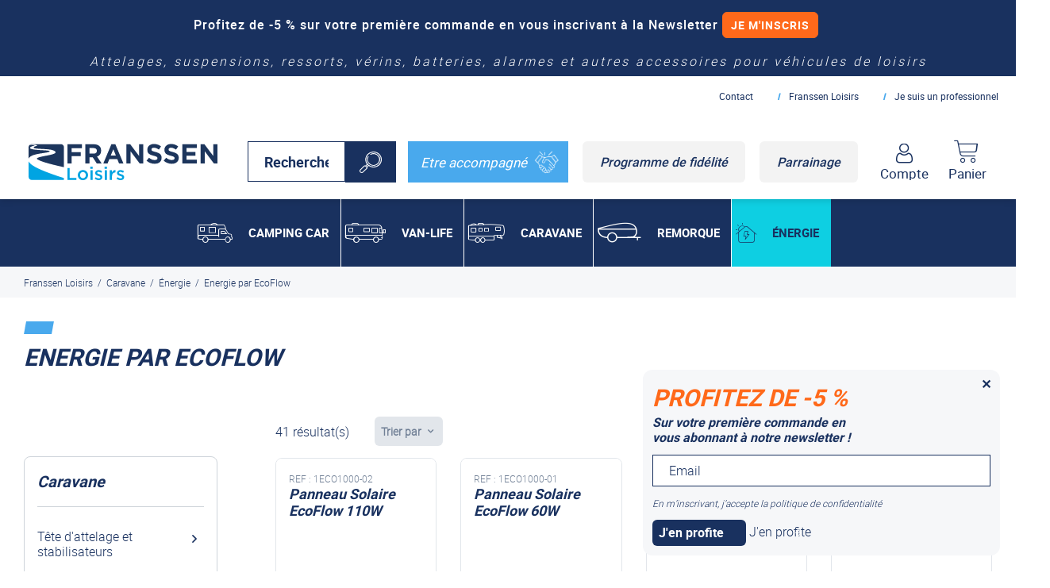

--- FILE ---
content_type: text/html; charset=utf-8
request_url: https://www.franssen-loisirs.fr/caravane/energie/energie-par-ecoflow/
body_size: 23720
content:
<!DOCTYPE html>
<html dir="ltr" xml:lang="fr" lang="fr" >
<head>

	<meta charset="utf-8"/>
	<meta http-equiv="x-ua-compatible" content="ie=edge">
	<meta name="viewport" content="width=device-width, initial-scale=1">

  
  <script src="https://eu1-config.doofinder.com/2.x/d10492d0-7c75-4367-b7c6-ec122d77ec6c.js" async></script>

	
	<link rel="icon" type="image/png" href="images/charte2021/favicon/favicon-96x96.png" sizes="96x96" />
	<link rel="icon" type="image/svg+xml" href="images/charte2021/favicon/favicon.svg" />
	<link rel="shortcut icon" href="images/charte2021/favicon/favicon.ico" />
	<link rel="apple-touch-icon" sizes="180x180" href="images/charte2021/favicon/apple-touch-icon.png" />
	<meta name="apple-mobile-web-app-title" content="MyWebSite" />
	<link rel="manifest" href="/images/charte2021/favicon/site.webmanifest">
	<link rel="mask-icon" href="/images/charte2021/favicon/safari-pinned-tab.svg" color="#5bbad5">
	<meta name="msapplication-TileColor" content="#da532c">
	<meta name="theme-color" content="#ffffff">

		<title>Energie par EcoFlow - Énergie - Franssen</title>
		<meta name="description" content="Franssen Loisirs, spécialiste de l'attelage et des pièces détachées mécaniques pour remorques, caravanes et camping-car : grand choix de Energie par EcoFlow" />
		<link rel="stylesheet" type="text/css" href="/modeles/fr/charte2021/css/styles-min.css?time=1752223730" media="screen" title="Normal" /><link rel="stylesheet" type="text/css" href="/modeles/fr/charte2021/css/print.css?mtime=1629289824" media="print" title="Normal" />
		<script src="/script-jquery-2.2.4" type="text/javascript"></script>
<script src="/script-jquery-migrate" type="text/javascript"></script>
<script src="/script-addbookmark" type="text/javascript"></script>
<script src="/script-last_elements" type="text/javascript"></script>
<script src="/script-add_to_cart?lng=fr&" type="text/javascript"></script>
<script src="/core/2.16z/js/overlibmws/overlibmws.js" type="text/javascript"></script>
<script src="/core/2.16z/js/overlibmws/overlibmws_draggable.js" type="text/javascript"></script>
<script src="/core/2.16z/js/xmlhttprequest_tools_public.js" type="text/javascript"></script>
<script src="/script-add_to_cart" type="text/javascript"></script>
<script src="/core/2.16z/js/wom.js" type="text/javascript"></script>
		<link rel="canonical" href="https://www.franssen-loisirs.fr/caravane/energie/energie-par-ecoflow/" /><meta property="twitter:title" content="Energie par EcoFlow" />
<meta property="og:title" content="Energie par EcoFlow" />
<meta property="name" content="Energie par EcoFlow" />
<meta property="og:description" content="Franssen Loisirs, spécialiste de l'attelage et des pièces détachées mécaniques pour remorques, caravanes et camping-car : grand choix de Energie par EcoFlow" />
<meta property="og:image" content="https://www.franssen-loisirs.fr/media/ef-gamme-ecoflow.jpg" />
<meta property="image" content="https://www.franssen-loisirs.fr/media/ef-gamme-ecoflow.jpg" />
<link rel="image_src" href="https://www.franssen-loisirs.fr/media/ef-gamme-ecoflow.jpg" />
<meta property="og:url" content="https://www.franssen-loisirs.fr/caravane/energie/energie-par-ecoflow/" />
<meta property="url" content="https://www.franssen-loisirs.fr/caravane/energie/energie-par-ecoflow/" />
<meta property="og:type" content="article" />
<meta property="fb:pages" content="" />
<meta property="fb:app_id" content="367816226574668" />

	
	<script>(function(w,d,s,l,i){w[l]=w[l]||[];w[l].push({'gtm.start':
	new Date().getTime(),event:'gtm.js'});var f=d.getElementsByTagName(s)[0],
	j=d.createElement(s),dl=l!='dataLayer'?'&l='+l:'';j.async=true;j.src=
	'https://tracking.franssen-loisirs.fr/1rv7a42o3onqdwr.js?aw='+i.replace(/^GTM-/, '')+dl;f.parentNode.insertBefore(j,f);
	})(window,document,'script','dataLayer','GTM-PTD83WWB');</script>
	

 
  <script type="application/ld+json">
      {
          "@context": "https://schema.org",
          "@graph": [
              {
                  "@type": "Organization",
                  "url": "https://www.franssen-loisirs.fr/",
                  "logo": "https://www.franssen-loisirs.fr/images/charte2021/franssen-logo.svg"
              },
              {
                  "@type": "WebSite",
                  "name": "Franssen Loisirs",
                  "url": "https://www.franssen-loisirs.fr/"
              }
          ]
      }
  </script>
	
	
	<script type="text/javascript" src="//widget.trustpilot.com/bootstrap/v5/tp.widget.bootstrap.min.js" async></script>
	


	

	
	<script type="text/javascript" src="//widget.trustpilot.com/bootstrap/v5/tp.widget.sync.bootstrap.min.js" async></script>
	


	

	
	<script type="text/javascript" src="/scripts/charte2021/libs/RegisterSpe.js"></script>
	<script>
		RegisterSpe.setConfigue({
			base : "scripts/charte2021",
			//Cela est utile pour forcer le téléchargement d'un nouveau fichier et surtous dans le cas de l'utilisation des CDN sur le site.
			version : "2325"
		});
	</script>


	


<!-- Google Tag Manager -->
		<script>(function(w,d,s,l,i){w[l]=w[l]||[];w[l].push({'gtm.start':
		new Date().getTime(),event:'gtm.js'});var f=d.getElementsByTagName(s)[0],
		j=d.createElement(s),dl=l!='dataLayer'?'&l='+l:'';j.async=true;j.src=
		'https://www.googletagmanager.com/gtm.js?id='+i+dl;f.parentNode.insertBefore(j,f);
		})(window,document,'script','dataLayer','GTM-WL36M8Q');</script>
		<!-- End Google Tag Manager --><script>
			window.hasOwnProperty('dataLayer') || (dataLayer = []);dataLayer.push({"event":"view_item_list","ecommerce":{"items":[{"item_name":"Panneau Solaire EcoFlow 110W","item_id":"13048","price":179,"item_brand":"","item_category":"Energie par EcoFlow","quantity":1},{"item_name":"Panneau Solaire EcoFlow 60W","item_id":"13359","price":169,"item_brand":"","item_category":"Energie par EcoFlow","quantity":1},{"item_name":"Panneau Solaire Pliable EcoFlow 45W","item_id":"20448","price":79,"item_brand":"","item_category":"Energie par EcoFlow","quantity":1},{"item_name":"Panneau Solaire Pliable EcoFlow 28W","item_id":"20516","price":79,"item_brand":"","item_category":"Energie par EcoFlow","quantity":1},{"item_name":"Panneau Solaire Flexible EcoFlow 100W","item_id":"13331","price":129,"item_brand":"","item_category":"Energie par EcoFlow","quantity":1},{"item_name":"Panneau Solaire Rigide EcoFlow 175W","item_id":"20478","price":149,"item_brand":"","item_category":"Energie par EcoFlow","quantity":1},{"item_name":"Panneaux Solaires Rigides EcoFlow 100Wx2","item_id":"13296","price":179,"item_brand":"","item_category":"Stations \u00e9lectriques portables","quantity":1},{"item_name":"Panneaux Solaires Rigides EcoFlow 400Wx2","item_id":"13297","price":599,"item_brand":"","item_category":"Stations \u00e9lectriques portables","quantity":1},{"item_name":"Bo\u00eete de 8 ventouse pour panneau solaire EcoFlow","item_id":"13133","price":30,"item_brand":"","item_category":"Stations \u00e9lectriques portables","quantity":1},{"item_name":"C\u00e2ble de connexion parall\u00e8le EcoFlow","item_id":"13134","price":25,"item_brand":"","item_category":"Stations \u00e9lectriques portables","quantity":1},{"item_name":"C\u00e2ble d'extension solaire de 3 m\u00e8tres","item_id":"13136","price":49,"item_brand":"","item_category":"Stations \u00e9lectriques portables","quantity":1},{"item_name":"C\u00e2ble de charge de voiture","item_id":"20488","price":39,"item_brand":"","item_category":"Stations \u00e9lectriques portables","quantity":1},{"item_name":"C\u00e2ble solaire \u00e0 XT60i de 5 m\u00e8tres","item_id":"20433","price":39,"item_brand":"","item_category":"Stations \u00e9lectriques portables","quantity":1},{"item_name":"C\u00e2ble solaire \u00e0 XT60 de 3.5 m\u00e8tres","item_id":"13228","price":29,"item_brand":"","item_category":"Stations \u00e9lectriques portables","quantity":1},{"item_name":"Panneau solaire EcoFlow 160W NextGen","item_id":"20509","price":249,"item_brand":"","item_category":"Energie par EcoFlow","quantity":1},{"item_name":"Panneau solaire EcoFlow 220W","item_id":"13232","price":399,"item_brand":"","item_category":"Energie par EcoFlow","quantity":1},{"item_name":"Panneau solaire EcoFlow 400W","item_id":"13214","price":649,"item_brand":"","item_category":"Stations \u00e9lectriques portables","quantity":1},{"item_name":"EcoFlow DELTA 2","item_id":"13246","price":699,"item_brand":"","item_category":"Stations \u00e9lectriques portables","quantity":1},{"item_name":"EcoFlow DELTA 3","item_id":"20451","price":749,"item_brand":"","item_category":"Stations \u00e9lectriques portables","quantity":1},{"item_name":"EcoFlow DELTA 3 1500","item_id":"20508","price":1099,"item_brand":"","item_category":"Stations \u00e9lectriques portables","quantity":1},{"item_name":"EcoFlow DELTA 3 Plus","item_id":"20450","price":849,"item_brand":"","item_category":"Stations \u00e9lectriques portables","quantity":1},{"item_name":"DELTA 3 MAX ECOFLOW","item_id":"20519","price":1299,"item_brand":"","item_category":"Stations \u00e9lectriques portables","quantity":1},{"item_name":"DELTA 3 MAX PLUS ECOFLOW","item_id":"20520","price":1499,"item_brand":"","item_category":"Stations \u00e9lectriques portables","quantity":1},{"item_name":"EcoFlow TRACKER SOLAIRE","item_id":"13259","price":1299,"item_brand":"","item_category":"Stations \u00e9lectriques portables","quantity":1},{"item_name":"EcoFlow DELTA PRO 3","item_id":"20438","price":2799,"item_brand":"","item_category":"Stations \u00e9lectriques portables","quantity":1},{"item_name":"Dispositif d'alignement solaire","item_id":"13308","price":15,"item_brand":"","item_category":"Energie par EcoFlow","quantity":1},{"item_name":"EcoFlow RIVER 3","item_id":"20447","price":249,"item_brand":"","item_category":"Stations \u00e9lectriques portables","quantity":1},{"item_name":"EcoFlow RIVER 3 UPS","item_id":"20471","price":259,"item_brand":"","item_category":"Stations \u00e9lectriques portables","quantity":1},{"item_name":"STATION PORTABLE TRAIL 200","item_id":"20513","price":149,"item_brand":"","item_category":"Stations \u00e9lectriques portables","quantity":1},{"item_name":"STATION PORTABLE TRAIL 300","item_id":"20514","price":179,"item_brand":"","item_category":"Stations \u00e9lectriques portables","quantity":1},{"item_name":"EcoFlow RIVER 3 PLUS","item_id":"20472","price":299,"item_brand":"","item_category":"Stations \u00e9lectriques portables","quantity":1},{"item_name":"EcoFlow RIVER 3 PLUS wireless","item_id":"20510","price":349,"item_brand":"","item_category":"Stations \u00e9lectriques portables","quantity":1},{"item_name":"EcoFlow RIVER 3 MAX","item_id":"20473","price":449,"item_brand":"","item_category":"Stations \u00e9lectriques portables","quantity":1},{"item_name":"EcoFlow RIVER 3 MAX PLUS","item_id":"20486","price":549,"item_brand":"","item_category":"Stations \u00e9lectriques portables","quantity":1},{"item_name":"EcoFlow River 3 Plus Extra Batterie 300","item_id":"20474","price":249,"item_brand":"","item_category":"Stations \u00e9lectriques portables","quantity":1},{"item_name":"EcoFlow River 3 Plus Extra Batterie 600","item_id":"20475","price":349,"item_brand":"","item_category":"Stations \u00e9lectriques portables","quantity":1},{"item_name":"EcoFlow DELTA MAX 2 Batterie suppl\u00e9mentaire","item_id":"13356","price":1099,"item_brand":"","item_category":"Stations \u00e9lectriques portables","quantity":1},{"item_name":"DELTA 3 MAX PLUS Batterie suppl\u00e9mentaire","item_id":"20521","price":899,"item_brand":"","item_category":"Stations \u00e9lectriques portables","quantity":1},{"item_name":"EcoFlow DELTA 2 Batterie suppl\u00e9mentaire","item_id":"13253","price":599,"item_brand":"","item_category":"Stations \u00e9lectriques portables","quantity":1},{"item_name":"EcoFlow DELTA 3 Batterie suppl\u00e9mentaire","item_id":"20497","price":599,"item_brand":"","item_category":"Stations \u00e9lectriques portables","quantity":1},{"item_name":"DELTA PRO 3 Smart Extra Batterie","item_id":"20442","price":2499,"item_brand":"","item_category":"Stations \u00e9lectriques portables","quantity":1}]}});
			</script></head>
<body class="layoutLeftContentRight stations_electriques_portables catalogProductsList area-LeftRightFooterHeaderContent"><!-- Google Tag Manager (noscript) -->
		<noscript><iframe src="https://www.googletagmanager.com/ns.html?id=GTM-WL36M8Q"
		height="0" width="0" style="display:none;visibility:hidden"></iframe></noscript>
		<!-- End Google Tag Manager (noscript) -->
	
	<noscript><iframe src="https://tracking.franssen-loisirs.fr/ns.html?id=GTM-PTD83WWB"
	height="0" width="0" style="display:none;visibility:hidden"></iframe></noscript>
	

	<div id="page">

		
			<header id="header">
				<div id="headerInner" class="inner">
					
					<div class="widget widgetLastElements box box-bando-info no-title  bg-rouge white text-center">
	


		<div class="widgetContainer">
			
			<div id="frame_id_697d4bd218604" style="height:60px; overflow:hidden;">
				<noscript>
					<div>

						


						<div class="news-content">
							

								<div class="widgetLastElementsDescription">
									<p><span style="font-family:georgia,serif;"></span>Paiement en ligne s&eacute;curis&eacute;, en 4x par&nbsp;Paypal&nbsp;<a class="LinkIn btn-small-orange" href="/paiement-securise/">J&#39;en profite</a></p>

								</div>

							

						</div>
					</div>
				</noscript>

					<div class="news">
						<div class="newsContainer" style="height:60px; overflow:hidden;">
							


							<div class="news-content">
								

									<div class="widgetLastElementsDescription">
										<p><span style="font-family:georgia,serif;"></span>Paiement en ligne s&eacute;curis&eacute;, en 4x par&nbsp;Paypal&nbsp;<a class="LinkIn btn-small-orange" href="/paiement-securise/">J&#39;en profite</a></p>

									</div>

								

							</div>
						</div>
					</div>
					<div class="news">
						<div class="newsContainer" style="height:60px; overflow:hidden;">
							


							<div class="news-content">
								

									<div class="widgetLastElementsDescription">
										<p><span style="font-family:georgia,serif;"></span>Profitez de -5 % sur votre premi&egrave;re commande en vous inscrivant à la Newsletter <a class="LinkIn btn-small-orange" href="/newsletter/newsletters.html">Je m'inscris</a></p>

									</div>

								

							</div>
						</div>
					</div>
					<div class="news">
						<div class="newsContainer" style="height:60px; overflow:hidden;">
							


							<div class="news-content">
								

									<div class="widgetLastElementsDescription">
										<p><span style="font-family:georgia,serif;"></span>Besoin d&#39;un devis personnalis&eacute; pour votre v&eacute;hicule de loisirs ? <a class="LinkIn btn-small-orange" href="/demande-de-devis/">Demander un devis</a></p>

									</div>

								

							</div>
						</div>
					</div>
			</div>

			<script type="text/javascript">
				<!--
					delay		= 50;		/* delay : temps en millisecondes entre chaque déplacement */
					increment	= 4;		/* increment : nombre de pixels de chaque déplacement */
					pause		= 4000;		/* pause : temps en millisecondes d'attente sur chaque élément */

					scroller_697d4bd218643 = new scroller('scroller_697d4bd218643', 'frame_id_697d4bd218604', delay, increment, pause);
				-->
			</script>
		</div>
	<div class="widgetFooter"></div>
</div>

<div class="box box-text box-title no-title">
		<div class="box-titre">
			2021 - Titre
		</div>
	
	<div class="box-container">
		<p>Attelages, suspensions, ressorts, v&eacute;rins, batteries, alarmes et autres accessoires pour v&eacute;hicules de loisirs</p>

	</div>
	
	<div class="box-footer"></div>
</div><div class='div-groupe header-group no-title container'><div class="box box-text box-logo no-title">
		<div class="box-titre">
			2025 - Logo new
		</div>
	
	<div class="box-container">
		<p><a href="https://www.franssen-loisirs.fr/" hreflang="fr" title="null" class="LinkIn"><img alt=" null " src="/images/charte2021/franssen-logo-bleu.svg" style="height: 135px; width: 150px;" /></a></p>

	</div>
	
	<div class="box-footer"></div>
</div><div class="box widgetSearch widgetCatalogSearch no-title">
	<div class="box-titre">2021 - Recherche</div>
	
	<div class="widgetContainer">
		<form class="catalog_search_form" method="post" action="https://www.franssen-loisirs.fr/recherche/recherche.html">
			
			<div class="row-search widgetCatalogSearchRow">
				<input placeholder="Rechercher" type="text" name="search_string" id="catalog_search_string_in_box_recherche" value="" onblur="spe_search_word(this,'out')" onfocus="spe_search_word(this,'enter')" class="wordsbox box-size"/>
			</div>
				
			
			<script>
			(function($){
				var textWord="";
				window.spe_search_word = function(e,etat){
					
					if(etat=="enter"){
						
						//on sav le value
						if( !$(e).data("value") ){
							$(e).data("value", $(e).val() )
						}
						if(e.value == $(e).data("value") ){
							e.value='';
							$(e).removeClass("tempWord");
						}
					}else{
						if(e.value==''){
							e.value = $(e).data("value");
							$(e).addClass("tempWord");
						}
					}
					
				}
			})(jQuery);
			</script>
			
				
				
		


			
			<div class="submit">
				<input type="submit" name="button" value="Chercher" />
			</div>
			
			<span class="clear"></span>
		</form>
		
		
	</div>
	
	<div class="widgetFooter"></div>
</div>
<div class="box box-text box-cta-button no-title">
		<div class="box-titre">
			2021 - liens
		</div>
	
	<div class="box-container">
		<ul>
	<li><a class="LinkIn cta-accompagnement" href="/demande-d-accompagnement/">Etre accompagn&eacute; <span class="icon-handshake"><span class="path1"></span><span class="path2"></span><span class="path3"></span><span class="path4"></span><span class="path5"></span><span class="path6"></span><span class="path7"></span><span class="path8"></span><span class="path9"></span><span class="path10"></span></span></a></li>
	<li><a class="LinkIn btn-grey" href="https://www.franssen-loisirs.fr/programme-de-fidelite/" hreflang="fr" title="Parrainage">Programme de fid&eacute;lit&eacute;</a></li>
	<li><a class="LinkIn btn-grey" href="https://www.franssen-loisirs.fr/parrainage/" hreflang="fr" title="Parrainage">Parrainage</a></li>
</ul>

	</div>
	
	<div class="box-footer"></div>
</div><div class=" widget widgetLogin box-account ">

	

	<div class="widget-header h-100 d-flex align-items-center justify-content-center">

			


		<a class="LinkIn widget-usernoconnect" href="/compte/" rel="nofollow">
		
			<i class="icon-user"></i>

			<div class="text d-none d-lg-block">
				<span class="value font-bold">Compte</span>

			</div>
		</a>
	</div>
	
	<div class=' box-container d-none d-md-flex flex-column  '>
			<form id="loginboxform" method="post" action="https://www.franssen-loisirs.fr/compte/" class="form-account mb-4">
				<fieldset>
					<legend class="like-h2">
						
						Déjà Client ?
					</legend>

					<div class="row-form">

						<span class="fields d-block">
							<input type="text" name="username" id="username" placeholder="Email" />
						</span>
					</div>
					<div class="row-form">
						<span class="fields d-block">
							<input type="password" name="password" id="password"  placeholder="Mot de passe" />
						</span>
					</div>


					



					<div class="submit btn-orange">
						<input type="submit" value="Connexion"/>
					</div>
					<input type="hidden" name="manageaccount" value="1" />

					<a href="https://www.franssen-loisirs.fr/compte/password.html" hreflang="fr" title="Rappel du mot de passe" class="LinkIn lostpassword">
						
						Mot de passe oublié ?
					</a>
				</fieldset>
			</form>

			
			<div class="widgetLoginLinks text-center">					


					<div class="like-h2">
						
						Nouveau client ?
					</div>

					<div>
						<a href="https://www.franssen-loisirs.fr/compte/subscribe.html" hreflang="fr" title="Cr&eacute;er un nouveau compte" class="LinkIn btn-dark-blue">
							
							Créer un compte
						</a>
					</div>
			</div>
	

	


		
	</div>
	
</div>	<div id="boxcart" class="widget widgetCart box-cart">

		<div class="box-titre">
			<a href="https://www.franssen-loisirs.fr/mon-panier/viewcart.html" hreflang="fr" title="Mon panier" rel="nofollow" class="LinkIn">

					<i class="icon-cart">
						
					</i>
					<span class="value d-none d-md-block">Panier</span>
			</a>
		</div>


		<div class='box-container '>


			<div class="viewcart">
				<a href="https://www.franssen-loisirs.fr/mon-panier/viewcart.html" hreflang="fr" title="Mon panier" rel="nofollow" class="LinkIn btn-dark-blue">
					<span>Voir mon panier</span>
					
				</a>
			</div>

		</div>

</div>
<div class="box box-text box-nav no-title">
		<div class="box-titre">
			2021 - Menu secondaire
		</div>
	
	<div class="box-container">
		<ul>
	<li><a href="https://www.franssen-loisirs.fr/contact/" hreflang="fr" title="Contact" class="LinkIn">Contact</a></li>
	<li><a href="https://www.franssen-loisirs.fr/specialiste-pieces-detachees-vehicules-loisirs/" hreflang="fr" title="Notre société" class="LinkIn">Franssen Loisirs</a></li>
	<li><a href="https://www.franssen-loisirs.fr/je-suis-un-professionnel/" hreflang="fr" title="Je suis un professionnel" class="LinkIn">Je suis un professionnel</a></li>
</ul>

	</div>
	
	<div class="box-footer"></div>
</div></div><div class="box box-text no-title box-btn-menu">
		<div class="box-titre">
			2021 - Menu
		</div>
	
	<div class="box-container">
		<div class="smart-menu" id="btn-menu"><span>Menu</span></div>

	</div>
	
	<div class="box-footer"></div>
</div>
				</div>
					<div class="nested nested-header">
						


<nav class="inner">
	<ul class="firstLevel">
			<li class="defaultmenu fullnested icon-camping-car">
				<a href="https://www.franssen-loisirs.fr/camping-car/" title="Camping car" class="LinkIn">
					<span>
							Camping car
							
							
						</span>
				</a>
					<ul class="secondLevel">
							<li class="defaultmenu attelages_et_faisceaux">
								<a href="https://www.franssen-loisirs.fr/camping-car/attelages-et-faisceaux/" class="LinkIn"><span>Attelages et faisceaux </span></a>
									<ul class="thirdLevel">
											<li class="defaultmenu attelages">
												<a href="https://www.franssen-loisirs.fr/camping-car/attelages-et-faisceaux/accessoires-attelages/" class="LinkIn"><span>Accessoires attelages</span></a>
											</li>
											<li class="defaultmenu attelage_variable">
												<a href="https://www.franssen-loisirs.fr/camping-car/attelages-et-faisceaux/attelage-variable/" class="LinkIn"><span>Attelage universel et variable </span></a>
											</li>
											<li class="defaultmenu attelages_al-ko">
												<a href="https://www.franssen-loisirs.fr/camping-car/attelages-et-faisceaux/attelages-chassis-al-ko/" class="LinkIn"><span>Attelages Châssis AL-KO</span></a>
											</li>
											<li class="defaultmenu attelages_citroen">
												<a href="https://www.franssen-loisirs.fr/camping-car/attelages-et-faisceaux/attelages/attelages-citroen/" class="LinkIn"><span>Attelage pour camping-car : Citroën Jumper</span></a>
											</li>
											<li class="defaultmenu attelages_fiat">
												<a href="https://www.franssen-loisirs.fr/camping-car/attelages-et-faisceaux/attelages-fiat/" class="LinkIn"><span>Attelage pour camping-car : Fiat</span></a>
											</li>
											<li class="defaultmenu attelages_ford">
												<a href="https://www.franssen-loisirs.fr/camping-car/attelages-et-faisceaux/attelages-ford/" class="LinkIn"><span>Attelage Ford Transit</span></a>
											</li>
											<li class="defaultmenu base_rallonges_iveco">
												<a href="https://www.franssen-loisirs.fr/camping-car/attelages-et-faisceaux/attelages-iveco/" class="LinkIn"><span>Attelages IVECO</span></a>
											</li>
											<li class="defaultmenu attelages_peugeot">
												<a href="https://www.franssen-loisirs.fr/camping-car/attelages-et-faisceaux/attelages-peugeot/" class="LinkIn"><span>Attelages PEUGEOT</span></a>
											</li>
											<li class="defaultmenu attelages_mercedes">
												<a href="https://www.franssen-loisirs.fr/camping-car/attelages-et-faisceaux/attelages-mercedes/" class="LinkIn"><span>Attelage Mercedes Spinter</span></a>
											</li>
											<li class="defaultmenu base_rallonges_renault_master">
												<a href="https://www.franssen-loisirs.fr/camping-car/attelages-et-faisceaux/attelages-renault-master/" class="LinkIn"><span>Attelages RENAULT MASTER</span></a>
											</li>
											<li class="defaultmenu faisceaux_d_attelages">
												<a href="https://www.franssen-loisirs.fr/camping-car/attelages-et-faisceaux/faisceaux-d-attelages/" class="LinkIn"><span>Faisceaux d'attelages</span></a>
											</li>
									</ul>
							</li>
							<li class="defaultmenu suspensions_et_ressorts">
								<a href="https://www.franssen-loisirs.fr/camping-car/suspensions-et-ressorts/" class="LinkIn"><span>Suspensions, ressorts et stabilisateurs </span></a>
									<ul class="thirdLevel">
											<li class="defaultmenu suspensions">
												<a href="https://www.franssen-loisirs.fr/camping-car/suspensions-pneumatiques/" class="LinkIn"><span>Suspension pneumatique </span></a>
											</li>
											<li class="defaultmenu jambes_de_force_acs_al_ko">
												<a href="https://www.franssen-loisirs.fr/camping-car/suspensions-et-ressorts/jambes-de-force-x250/" class="LinkIn"><span>Jambes de force X250</span></a>
											</li>
											<li class="defaultmenu ressorts_additionnels">
												<a href="https://www.franssen-loisirs.fr/camping-car/suspensions-et-ressorts/ressorts-renforces-additionnels/" class="LinkIn"><span>Ressorts renforcés / additionnels</span></a>
											</li>
											<li class="defaultmenu amortisseurs">
												<a href="https://www.franssen-loisirs.fr/camping-car/suspensions-et-ressorts/amortisseurs/" class="LinkIn"><span>Amortisseurs</span></a>
											</li>
									</ul>
							</li>
							<li class="defaultmenu verins_et_bequilles">
								<a href="https://www.franssen-loisirs.fr/camping-car/verins-et-bequilles/" class="LinkIn"><span>Béquilles et vérins </span></a>
									<ul class="thirdLevel">
											<li class="defaultmenu bequilles_smv">
												<a href="https://www.franssen-loisirs.fr/camping-car/verins-et-bequilles/bequilles-smv/" class="LinkIn"><span>Béquilles SMV</span></a>
											</li>
											<li class="defaultmenu verins_clickfix_mecaniques_al_ko">
												<a href="https://www.franssen-loisirs.fr/camping-car/verins-et-bequilles/verins-clickfix-mecaniques-al-ko/" class="LinkIn"><span>Vérins clickfix mécaniques AL-KO</span></a>
											</li>
											<li class="defaultmenu verins_electriques_autolift">
												<a href="https://www.franssen-loisirs.fr/camping-car/verins-et-bequilles/verins-electriques-autolift/" class="LinkIn"><span>Vérin électrique Autolift</span></a>
											</li>
											<li class="defaultmenu verins_hydrauliques">
												<a href="https://www.franssen-loisirs.fr/camping-car/verins-et-bequilles/verins-hydrauliques-amplo/" class="LinkIn"><span>Vérins hydrauliques double effet Amplo</span></a>
											</li>
											<li class="defaultmenu verins_hydrauliques_al_ko_hy4">
												<a href="https://www.franssen-loisirs.fr/camping-car/verins-et-bequilles/verins-hydrauliques-al-ko-hy4/" class="LinkIn"><span>Vérins hydrauliques AL-KO (HY4)</span></a>
											</li>
									</ul>
							</li>
							<li class="defaultmenu energie">
								<a href="https://www.franssen-loisirs.fr/camping-car/energie/" class="LinkIn"><span>Energie</span></a>
									<ul class="thirdLevel">
											<li class="defaultmenu nds_dometic">
												<a href="https://www.franssen-loisirs.fr/camping-car/energie/nds-dometic/" class="LinkIn"><span>NDS DOMETIC</span></a>
											</li>
											<li class="defaultmenu ecoflow">
												<a href="https://www.franssen-loisirs.fr/camping-car/energie/ecoflow/" class="LinkIn"><span>EcoFlow</span></a>
											</li>
									</ul>
							</li>
							<li class="defaultmenu portage">
								<a href="https://www.franssen-loisirs.fr/camping-car/portage/" class="LinkIn"><span>Portage</span></a>
									<ul class="thirdLevel">
											<li class="defaultmenu rail_de_chargement_en_soute">
												<a href="https://www.franssen-loisirs.fr/camping-car/portage/rail-de-chargement-en-soute-pour-moto-et-velo/" class="LinkIn"><span>Rail de chargement en soute pour moto et vélo</span></a>
											</li>
											<li class="defaultmenu porte_moto">
												<a href="https://www.franssen-loisirs.fr/camping-car/portage/porte-moto-edicar/" class="LinkIn"><span>Porte moto EDICAR</span></a>
											</li>
									</ul>
							</li>
							<li class="defaultmenu securite_et_alarme">
								<a href="https://www.franssen-loisirs.fr/camping-car/securite-et-alarme/" class="LinkIn"><span>Sécurité et alarme</span></a>
									<ul class="thirdLevel">
											<li class="defaultmenu alarmes_filaires_et_sans_fils">
												<a href="https://www.franssen-loisirs.fr/camping-car/securite-et-alarme/alarmes-filaires-et-sans-fils/" class="LinkIn"><span>Alarmes filaires et sans fils</span></a>
											</li>
											<li class="defaultmenu detecteurs">
												<a href="https://www.franssen-loisirs.fr/camping-car/securite-et-alarme/detecteurs/" class="LinkIn"><span>Détecteurs</span></a>
											</li>
									</ul>
							</li>
							<li class="defaultmenu essieux_et_cables_de_frein">
								<a href="https://www.franssen-loisirs.fr/camping-car/essieux-et-composants/" class="LinkIn"><span>Essieux et composants</span></a>
									<ul class="thirdLevel">
											<li class="defaultmenu cables_de_freins_al_ko">
												<a href="https://www.franssen-loisirs.fr/camping-car/essieux-et-composants/cables-de-freins-al-ko/" class="LinkIn"><span>Câbles de freins AL-KO</span></a>
											</li>
											<li class="defaultmenu essieux_al_ko">
												<a href="https://www.franssen-loisirs.fr/camping-car/essieux-et-composants/essieux-al-ko/" class="LinkIn"><span>Essieux Al-KO</span></a>
											</li>
											<li class="defaultmenu amortisseurs_al_ko">
												<a href="https://www.franssen-loisirs.fr/camping-car/essieux-et-composants/amortisseurs-al-ko/" class="LinkIn"><span>Amortisseurs AL-KO</span></a>
											</li>
									</ul>
							</li>
							<li class="defaultmenu elements_de_confort">
								<a href="https://www.franssen-loisirs.fr/camping-car/elements-de-confort/" class="LinkIn"><span>Éléments de confort</span></a>
							</li>
							<li class="defaultmenu autres_accessoires">
								<a href="https://www.franssen-loisirs.fr/camping-car/autres-accessoires/" class="LinkIn"><span>Autres accessoires</span></a>
									<ul class="thirdLevel">
											<li class="defaultmenu produits_nettoyant">
												<a href="https://www.franssen-loisirs.fr/camping-car/autres-accessoires/produits-nettoyants/" class="LinkIn"><span>Produits nettoyants</span></a>
											</li>
											<li class="defaultmenu carte_cadeau">
												<a href="https://www.franssen-loisirs.fr/camping-car/autres-accessoires/carte-cadeau/" class="LinkIn"><span>carte cadeau</span></a>
											</li>
											<li class="defaultmenu divers_accessoires">
												<a href="https://www.franssen-loisirs.fr/camping-car/autres-accessoires/divers-accessoires/" class="LinkIn"><span>Divers accessoires</span></a>
											</li>
									</ul>
							</li>
						<span class="separator-1"></span>
						<span class="separator-2"></span>
						<span class="separator-3"></span>
					</ul>
			</li>
			<li class="defaultmenu fullnested icon-van-life">
				<a href="https://www.franssen-loisirs.fr/van-life/" title="Van-life" class="LinkIn">
					<span>
							Van-life
							
							
						</span>
				</a>
					<ul class="secondLevel">
							<li class="defaultmenu attelages_fourgons_amenages">
								<a href="https://www.franssen-loisirs.fr/van-life/attelages-fourgons-amenages/" class="LinkIn"><span>Attelages fourgons aménagés</span></a>
									<ul class="thirdLevel">
											<li class="defaultmenu attelages">
												<a href="https://www.franssen-loisirs.fr/van-life/attelages-fourgons-amenages/attelages/" class="LinkIn"><span>Attelages</span></a>
											</li>
											<li class="defaultmenu faisceau_d_attelage">
												<a href="https://www.franssen-loisirs.fr/van-life/attelages-fourgons-amenages/faisceau-d-attelage/" class="LinkIn"><span>Faisceau d'attelage</span></a>
											</li>
									</ul>
							</li>
							<li class="defaultmenu suspensions_et_ressorts">
								<a href="https://www.franssen-loisirs.fr/van-life/suspensions-et-ressorts/" class="LinkIn"><span>Suspensions et ressorts</span></a>
									<ul class="thirdLevel">
											<li class="defaultmenu jambe_de_force_acs_al_ko">
												<a href="https://www.franssen-loisirs.fr/van-life/suspensions-et-ressorts/jambe-de-force/" class="LinkIn"><span>Jambe de force </span></a>
											</li>
											<li class="defaultmenu suspensions_pneumatiques">
												<a href="https://www.franssen-loisirs.fr/van-life/suspensions-et-ressorts/suspensions-pneumatiques/" class="LinkIn"><span>Suspensions pneumatiques</span></a>
											</li>
											<li class="defaultmenu ressorts_additionnels">
												<a href="https://www.franssen-loisirs.fr/van-life/suspensions-et-ressorts/ressorts-renforces-additionnels/" class="LinkIn"><span>ressorts renforcés / additionnels</span></a>
											</li>
											<li class="defaultmenu amortisseurs_avant">
												<a href="https://www.franssen-loisirs.fr/van-life/suspensions-et-ressorts/amortisseurs-avant/" class="LinkIn"><span>Amortisseurs AVANT</span></a>
											</li>
									</ul>
							</li>
							<li class="defaultmenu equipement_nomade">
								<a href="https://www.franssen-loisirs.fr/van-life/equipement-nomade/" class="LinkIn"><span>Equipement nomade</span></a>
									<ul class="thirdLevel">
											<li class="defaultmenu boxs">
												<a href="https://www.franssen-loisirs.fr/van-life/equipement-nomade/nestbox-egoe-malle-de-voyage-amovible/" class="LinkIn"><span>NESTBOX EGOE - Malle de voyage amovible</span></a>
											</li>
											<li class="defaultmenu tente_de_toit">
												<a href="https://www.franssen-loisirs.fr/van-life/equipement-nomade/tente-de-toit/" class="LinkIn"><span>Tente de toit</span></a>
											</li>
											<li class="defaultmenu glacieres">
												<a href="https://www.franssen-loisirs.fr/van-life/equipement-nomade/equipement-outdoor/" class="LinkIn"><span>Équipement Outdoor</span></a>
											</li>
									</ul>
							</li>
							<li class="defaultmenu verins_electrique_autolift">
								<a href="https://www.franssen-loisirs.fr/van-life/verins-electriques-et-hydrauliques/" class="LinkIn"><span>Vérins électriques et hydrauliques</span></a>
									<ul class="thirdLevel">
											<li class="defaultmenu verins_hydraulique_amplo">
												<a href="https://www.franssen-loisirs.fr/van-life/verins-electriques-et-hydrauliques/verins-hydraulique-amplo/" class="LinkIn"><span>Vérins hydraulique AMPLO</span></a>
											</li>
											<li class="defaultmenu verins_electriques_autolift">
												<a href="https://www.franssen-loisirs.fr/van-life/verins-electriques-et-hydrauliques/verins-electriques-autolift/" class="LinkIn"><span>Vérins électriques AUTOLIFT</span></a>
											</li>
									</ul>
							</li>
							<li class="defaultmenu energie">
								<a href="https://www.franssen-loisirs.fr/van-life/energie/" class="LinkIn"><span>Énergie</span></a>
									<ul class="thirdLevel">
											<li class="defaultmenu solutions_nds_dometic">
												<a href="https://www.franssen-loisirs.fr/van-life/energie/solutions-nds-dometic/" class="LinkIn"><span>Solutions NDS DOMETIC</span></a>
											</li>
											<li class="defaultmenu solutions_ecoflow">
												<a href="https://www.franssen-loisirs.fr/van-life/energie/solutions-ecoflow/" class="LinkIn"><span>Solutions EcoFlow</span></a>
											</li>
									</ul>
							</li>
							<li class="defaultmenu portage_porte_moto">
								<a href="https://www.franssen-loisirs.fr/van-life/portage-porte-moto-porte-velo/" class="LinkIn"><span>Portage Porte moto & porte vélo</span></a>
									<ul class="thirdLevel">
											<li class="defaultmenu porte_moto">
												<a href="https://www.franssen-loisirs.fr/van-life/portage-porte-moto-porte-velo/porte-moto/" class="LinkIn"><span>PORTE MOTO </span></a>
											</li>
											<li class="defaultmenu porte_velo">
												<a href="https://www.franssen-loisirs.fr/van-life/portage-porte-moto-porte-velo/porte-velo/" class="LinkIn"><span>PORTE VÉLO</span></a>
											</li>
									</ul>
							</li>
							<li class="defaultmenu securite">
								<a href="https://www.franssen-loisirs.fr/van-life/securite/" class="LinkIn"><span>Sécurité</span></a>
							</li>
							<li class="defaultmenu autres_accessoires">
								<a href="https://www.franssen-loisirs.fr/van-life/autres-accessoires/" class="LinkIn"><span>Autres accessoires</span></a>
							</li>
						<span class="separator-1"></span>
						<span class="separator-2"></span>
						<span class="separator-3"></span>
					</ul>
			</li>
			<li class="active fullnested icon-caravane">
				<a href="https://www.franssen-loisirs.fr/caravane/" title="Caravane" class="LinkIn">
					<span>
							Caravane
							
							
						</span>
				</a>
					<ul class="secondLevel">
							<li class="defaultmenu tete_d_attelage_et_stabilisateurs">
								<a href="https://www.franssen-loisirs.fr/caravane/tete-d-attelage-et-stabilisateurs/" class="LinkIn"><span>Tête d'attelage et stabilisateurs</span></a>
									<ul class="thirdLevel">
											<li class="defaultmenu tete_d_attelages">
												<a href="https://www.franssen-loisirs.fr/caravane/tete-d-attelage-et-stabilisateurs/tete-d-attelages/" class="LinkIn"><span>Tête d'attelages</span></a>
											</li>
											<li class="defaultmenu systeme_de_stabilisation_de_trajectoire">
												<a href="https://www.franssen-loisirs.fr/caravane/tete-d-attelage-et-stabilisateurs/stabilisateurs/" class="LinkIn"><span>Stabilisateurs</span></a>
											</li>
											<li class="defaultmenu pieces_detachees">
												<a href="https://www.franssen-loisirs.fr/caravane/tete-d-attelage-et-stabilisateurs/pieces-detachees-et-accessoires/" class="LinkIn"><span>Pièces détachées et Accessoires</span></a>
											</li>
											<li class="defaultmenu securite">
												<a href="https://www.franssen-loisirs.fr/caravane/tete-d-attelage-et-stabilisateurs/securite/" class="LinkIn"><span>Sécurité</span></a>
											</li>
									</ul>
							</li>
							<li class="defaultmenu manoeuvre">
								<a href="https://www.franssen-loisirs.fr/caravane/manoeuvre/" class="LinkIn"><span>Manoeuvre</span></a>
									<ul class="thirdLevel">
											<li class="defaultmenu roues_jockeys">
												<a href="https://www.franssen-loisirs.fr/caravane/manoeuvre/roues-jockeys/" class="LinkIn"><span>Roues jockeys</span></a>
											</li>
											<li class="defaultmenu tracteurs_pousseurs_electriques">
												<a href="https://www.franssen-loisirs.fr/caravane/manoeuvre/tracteurs-pousseurs-electriques/" class="LinkIn"><span>Tracteurs pousseurs électriques</span></a>
											</li>
											<li class="defaultmenu aide_a_la_manoeuvre">
												<a href="https://www.franssen-loisirs.fr/caravane/manoeuvre/aide-a-la-manoeuvre/" class="LinkIn"><span>Aide à la manoeuvre</span></a>
											</li>
									</ul>
							</li>
							<li class="defaultmenu verins">
								<a href="https://www.franssen-loisirs.fr/caravane/verins/" class="LinkIn"><span>Vérin stabilisateur de caravane</span></a>
							</li>
							<li class="active energie">
								<a href="https://www.franssen-loisirs.fr/caravane/energie/" class="LinkIn"><span>Énergie</span></a>
									<ul class="thirdLevel">
											<li class="defaultmenu energie_solaire">
												<a href="https://www.franssen-loisirs.fr/caravane/energie/energie-solaire/" class="LinkIn"><span>Énergie Solaire</span></a>
											</li>
											<li class="active stations_electriques_portables">
												<a href="https://www.franssen-loisirs.fr/caravane/energie/energie-par-ecoflow/" class="LinkIn"><span>Energie par EcoFlow</span></a>
											</li>
											<li class="defaultmenu batterie">
												<a href="https://www.franssen-loisirs.fr/caravane/energie/batterie/" class="LinkIn"><span>Batterie</span></a>
											</li>
											<li class="defaultmenu gestion_et_controle">
												<a href="https://www.franssen-loisirs.fr/caravane/energie/gestion-et-controle/" class="LinkIn"><span>Gestion et contrôle</span></a>
											</li>
									</ul>
							</li>
							<li class="defaultmenu securite_et_alarme">
								<a href="https://www.franssen-loisirs.fr/caravane/securite-et-alarme/" class="LinkIn"><span>Sécurité et alarme</span></a>
									<ul class="thirdLevel">
											<li class="defaultmenu alarmes_filaires_et_sans_fils">
												<a href="https://www.franssen-loisirs.fr/caravane/securite-et-alarme/alarme/" class="LinkIn"><span>Alarme</span></a>
											</li>
											<li class="defaultmenu detecteurs">
												<a href="https://www.franssen-loisirs.fr/caravane/securite-et-alarme/detecteurs/" class="LinkIn"><span>Détecteurs</span></a>
											</li>
											<li class="defaultmenu antivols">
												<a href="https://www.franssen-loisirs.fr/caravane/securite-et-alarme/antivols/" class="LinkIn"><span>Antivols</span></a>
											</li>
											<li class="defaultmenu systeme_de_stablilisation">
												<a href="https://www.franssen-loisirs.fr/caravane/securite-et-alarme/systeme-de-stablilisation/" class="LinkIn"><span>Système de stablilisation</span></a>
											</li>
									</ul>
							</li>
							<li class="defaultmenu essieux_et_freinage">
								<a href="https://www.franssen-loisirs.fr/caravane/essieux-et-freinage/" class="LinkIn"><span>Essieux et freinage</span></a>
									<ul class="thirdLevel">
											<li class="defaultmenu essieux">
												<a href="https://www.franssen-loisirs.fr/caravane/essieux-et-freinage/essieux-al-ko/" class="LinkIn"><span>Essieux AL-KO</span></a>
											</li>
											<li class="defaultmenu cables_de_freins_al_ko">
												<a href="https://www.franssen-loisirs.fr/caravane/essieux-et-freinage/cables-de-freins-al-ko/" class="LinkIn"><span>Câbles de freins AL-KO</span></a>
											</li>
											<li class="defaultmenu amortisseurs_al_ko_arrieres">
												<a href="https://www.franssen-loisirs.fr/caravane/essieux-et-freinage/amortisseurs-al-ko-arrieres/" class="LinkIn"><span>Amortisseur AL-KO caravane pour une suspension optimale</span></a>
											</li>
											<li class="defaultmenu roulement">
												<a href="https://www.franssen-loisirs.fr/caravane/essieux-et-freinage/roulement/" class="LinkIn"><span>Roulement</span></a>
											</li>
											<li class="defaultmenu moyeux_de_tambours">
												<a href="https://www.franssen-loisirs.fr/caravane/essieux-et-freinage/moyeux-de-tambours/" class="LinkIn"><span>Moyeux de tambours</span></a>
											</li>
											<li class="defaultmenu machoires_de_freins">
												<a href="https://www.franssen-loisirs.fr/caravane/essieux-et-freinage/machoires-de-freins/" class="LinkIn"><span>Mâchoires de freins</span></a>
											</li>
											<li class="defaultmenu commande_de_freins">
												<a href="https://www.franssen-loisirs.fr/caravane/essieux-et-freinage/commande-de-freins/" class="LinkIn"><span>Commande de freins</span></a>
											</li>
											<li class="defaultmenu amortisseurs_pour_commande_de_freins">
												<a href="https://www.franssen-loisirs.fr/caravane/essieux-et-freinage/amortisseurs-pour-commande-de-freins/" class="LinkIn"><span>Amortisseurs pour commande de freins</span></a>
											</li>
									</ul>
							</li>
							<li class="defaultmenu autres_accessoires">
								<a href="https://www.franssen-loisirs.fr/caravane/autres-accessoires/" class="LinkIn"><span>Autres accessoires</span></a>
							</li>
						<span class="separator-1"></span>
						<span class="separator-2"></span>
						<span class="separator-3"></span>
					</ul>
			</li>
			<li class="defaultmenu fullnested icon-remorque">
				<a href="https://www.franssen-loisirs.fr/remorque/" title="Remorque" class="LinkIn">
					<span>
							Remorque
							
							
						</span>
				</a>
					<ul class="secondLevel">
							<li class="defaultmenu eti_al_ko">
								<a href="https://www.franssen-loisirs.fr/remorque/eti-al-ko/" class="LinkIn"><span>ETI AL-KO</span></a>
									<ul class="thirdLevel">
											<li class="defaultmenu eti_de_811000_a_811099">
												<a href="https://www.franssen-loisirs.fr/remorque/eti-al-ko/eti-de-811000-a-811099/" class="LinkIn"><span>eti de 811000 à 811099</span></a>
											</li>
											<li class="defaultmenu eti_de_811100_a_811199">
												<a href="https://www.franssen-loisirs.fr/remorque/eti-al-ko/eti-de-811100-a-811199/" class="LinkIn"><span>eti de 811100 à 811199</span></a>
											</li>
									</ul>
							</li>
							<li class="defaultmenu tete_d_attelage">
								<a href="https://www.franssen-loisirs.fr/remorque/tete-d-attelage/" class="LinkIn"><span>Tête d'attelage</span></a>
									<ul class="thirdLevel">
											<li class="defaultmenu stabilisateurs">
												<a href="https://www.franssen-loisirs.fr/remorque/tete-d-attelage/stabilisateurs/" class="LinkIn"><span>Stabilisateurs</span></a>
											</li>
											<li class="defaultmenu options">
												<a href="https://www.franssen-loisirs.fr/remorque/tete-d-attelage/pieces-detachees-et-accessoires/" class="LinkIn"><span>Pièces détachées et Accessoires</span></a>
											</li>
											<li class="defaultmenu tete_d_attelage">
												<a href="https://www.franssen-loisirs.fr/remorque/tete-d-attelage/tete-d-attelage/" class="LinkIn"><span>Tête d'attelage</span></a>
											</li>
											<li class="defaultmenu anneaux_d_accrochage">
												<a href="https://www.franssen-loisirs.fr/remorque/pieces-detachees/anneaux-d-accrochage/" class="LinkIn"><span>Anneaux d'accrochage</span></a>
											</li>
											<li class="defaultmenu chapes_et_rotules">
												<a href="https://www.franssen-loisirs.fr/remorque/pieces-detachees/chapes-et-rotules/" class="LinkIn"><span>Chapes et crochets VUL et 4X4</span></a>
											</li>
											<li class="defaultmenu timons">
												<a href="https://www.franssen-loisirs.fr/remorque/tete-d-attelage/timons-et-commande-de-freins/" class="LinkIn"><span>Timons et commande de freins</span></a>
											</li>
											<li class="defaultmenu securite">
												<a href="https://www.franssen-loisirs.fr/remorque/tete-d-attelage/securite/" class="LinkIn"><span>Sécurité</span></a>
											</li>
									</ul>
							</li>
							<li class="defaultmenu manoeuvre">
								<a href="https://www.franssen-loisirs.fr/remorque/manoeuvre/" class="LinkIn"><span>Manoeuvre</span></a>
									<ul class="thirdLevel">
											<li class="defaultmenu roue_jockeys">
												<a href="https://www.franssen-loisirs.fr/remorque/pieces-detachees/roues-jockey-et-colliers/" class="LinkIn"><span>Roues jockey et Colliers</span></a>
											</li>
											<li class="defaultmenu tracteurs_pousseurs_electriques">
												<a href="https://www.franssen-loisirs.fr/remorque/manoeuvre/tracteurs-pousseurs-electriques/" class="LinkIn"><span>Tracteurs pousseurs électriques</span></a>
											</li>
									</ul>
							</li>
							<li class="defaultmenu verins">
								<a href="https://www.franssen-loisirs.fr/remorque/verins/" class="LinkIn"><span>Vérin pour remorque basculante : hydraulique, à gaz, télescopique</span></a>
									<ul class="thirdLevel">
											<li class="defaultmenu bequilles">
												<a href="https://www.franssen-loisirs.fr/remorque/pieces-detachees/bequilles-et-colliers/" class="LinkIn"><span>Béquilles et colliers</span></a>
											</li>
											<li class="defaultmenu villebrequins">
												<a href="https://www.franssen-loisirs.fr/remorque/pieces-detachees/villebrequins/" class="LinkIn"><span>Villebrequins</span></a>
											</li>
									</ul>
							</li>
							<li class="defaultmenu securite">
								<a href="https://www.franssen-loisirs.fr/remorque/securite/" class="LinkIn"><span>Sécurité</span></a>
									<ul class="thirdLevel">
											<li class="defaultmenu antivols_pour_stabilisateurs">
												<a href="https://www.franssen-loisirs.fr/remorque/securite/antivols/" class="LinkIn"><span>Antivols</span></a>
											</li>
											<li class="defaultmenu systeme_de_stablilisation">
												<a href="https://www.franssen-loisirs.fr/remorque/securite/systeme-de-stablilisation/" class="LinkIn"><span>Système de stablilisation</span></a>
											</li>
									</ul>
							</li>
							<li class="defaultmenu essieux_et_freinage">
								<a href="https://www.franssen-loisirs.fr/remorque/essieux-et-freinage/" class="LinkIn"><span>Essieux et freinage</span></a>
									<ul class="thirdLevel">
											<li class="defaultmenu moyeux">
												<a href="https://www.franssen-loisirs.fr/remorque/essieux-et-freinage/moyeux/" class="LinkIn"><span>Moyeux</span></a>
											</li>
											<li class="defaultmenu cables_de_freins">
												<a href="https://www.franssen-loisirs.fr/remorque/pieces-detachees/cables-de-freins/" class="LinkIn"><span>Câbles de freins Al-Ko</span></a>
											</li>
											<li class="defaultmenu roulements">
												<a href="https://www.franssen-loisirs.fr/remorque/pieces-detachees/roulements-al-ko/" class="LinkIn"><span>Roulements Al-Ko</span></a>
											</li>
											<li class="defaultmenu essieux">
												<a href="https://www.franssen-loisirs.fr/remorque/essieux-et-freinage/essieux/" class="LinkIn"><span>Essieux</span></a>
											</li>
											<li class="defaultmenu amortisseurs">
												<a href="https://www.franssen-loisirs.fr/remorque/essieux-et-freinage/amortisseurs/" class="LinkIn"><span>Amortisseurs</span></a>
											</li>
											<li class="defaultmenu machoires_de_freins">
												<a href="https://www.franssen-loisirs.fr/remorque/essieux-et-freinage/machoires-de-freins/" class="LinkIn"><span>Mâchoires de freins</span></a>
											</li>
											<li class="defaultmenu commande_de_freins">
												<a href="https://www.franssen-loisirs.fr/remorque/essieux-et-freinage/commande-de-freins/" class="LinkIn"><span>Commande de freins</span></a>
											</li>
									</ul>
							</li>
							<li class="defaultmenu divers_accessoires">
								<a href="https://www.franssen-loisirs.fr/remorque/divers-accessoires/" class="LinkIn"><span>Divers accessoires</span></a>
									<ul class="thirdLevel">
											<li class="defaultmenu coffre_de_rangement_al-ko">
												<a href="https://www.franssen-loisirs.fr/remorque/pieces-detachees/coffre-de-rangement-al-ko/" class="LinkIn"><span>Coffre de rangement Al-Ko</span></a>
											</li>
											<li class="defaultmenu filets">
												<a href="https://www.franssen-loisirs.fr/remorque/divers-accessoires/filets-pour-remorques/" class="LinkIn"><span>Filets pour remorques</span></a>
											</li>
											<li class="defaultmenu ailes">
												<a href="https://www.franssen-loisirs.fr/remorque/divers-accessoires/ailes/" class="LinkIn"><span>Ailes</span></a>
											</li>
											<li class="defaultmenu rampes">
												<a href="https://www.franssen-loisirs.fr/remorque/divers-accessoires/rampes/" class="LinkIn"><span>Rampes</span></a>
											</li>
											<li class="defaultmenu treuils">
												<a href="https://www.franssen-loisirs.fr/remorque/divers-accessoires/treuils/" class="LinkIn"><span>Treuils</span></a>
											</li>
											<li class="defaultmenu soufflet">
												<a href="https://www.franssen-loisirs.fr/remorque/divers-accessoires/soufflet/" class="LinkIn"><span>SOUFFLET</span></a>
											</li>
											<li class="defaultmenu cables_de_rupture">
												<a href="https://www.franssen-loisirs.fr/remorque/divers-accessoires/cables-de-rupture/" class="LinkIn"><span>Câbles de rupture</span></a>
											</li>
											<li class="defaultmenu cales_de_roue">
												<a href="https://www.franssen-loisirs.fr/remorque/divers-accessoires/cales-de-roue/" class="LinkIn"><span>Cales de roue</span></a>
											</li>
											<li class="defaultmenu ressorts_a_gaz">
												<a href="https://www.franssen-loisirs.fr/remorque/divers-accessoires/ressorts-a-gaz/" class="LinkIn"><span>Ressorts à gaz</span></a>
											</li>
											<li class="defaultmenu divers_accessoires">
												<a href="https://www.franssen-loisirs.fr/remorque/divers-accessoires/divers-accessoires/" class="LinkIn"><span>Divers accessoires</span></a>
											</li>
									</ul>
							</li>
							<li class="defaultmenu remorque_yo">
								<a href="https://www.franssen-loisirs.fr/remorque/remorque-yo/" class="LinkIn"><span>REMORQUE YO</span></a>
									<ul class="thirdLevel">
											<li class="defaultmenu accessoires_remorque_yo">
												<a href="https://www.franssen-loisirs.fr/remorque/remorque-yo/accessoires-remorque-yo/" class="LinkIn"><span>accessoires remorque YO</span></a>
											</li>
									</ul>
							</li>
						<span class="separator-1"></span>
						<span class="separator-2"></span>
						<span class="separator-3"></span>
					</ul>
			</li>
			<li class="defaultmenu fullnested icon-energie">
				<a href="https://www.franssen-loisirs.fr/energie/" title="Énergie" class="LinkIn">
					<span>
							Énergie
							
							
						</span>
				</a>
					<ul class="secondLevel">
							<li class="defaultmenu panneaux_solaires_portables">
								<a href="https://www.franssen-loisirs.fr/energie/panneaux-solaires/" class="LinkIn"><span>Panneaux Solaires </span></a>
									<ul class="thirdLevel">
											<li class="defaultmenu panneaux_pliables">
												<a href="https://www.franssen-loisirs.fr/energie/panneaux-solaires/panneaux-pliables/" class="LinkIn"><span>panneaux pliables</span></a>
											</li>
											<li class="defaultmenu panneaux_montables">
												<a href="https://www.franssen-loisirs.fr/energie/panneaux-solaires/panneaux-montables/" class="LinkIn"><span>panneaux montables</span></a>
											</li>
											<li class="defaultmenu accessoires">
												<a href="https://www.franssen-loisirs.fr/energie/panneaux-solaires/accessoires/" class="LinkIn"><span>accessoires</span></a>
											</li>
									</ul>
							</li>
							<li class="defaultmenu promotions_d_ete_ecoflow_summer_promotion">
								<a href="https://www.franssen-loisirs.fr/energie/promotion/" class="LinkIn"><span>PROMOTION </span></a>
							</li>
							<li class="defaultmenu stations_electriques_portables">
								<a href="https://www.franssen-loisirs.fr/energie/stations-electriques-portables/" class="LinkIn"><span>Stations électriques portables</span></a>
									<ul class="thirdLevel">
											<li class="defaultmenu stations_electriques_portables">
												<a href="https://www.franssen-loisirs.fr/energie/stations-electriques-portables/stations-electriques-portables/" class="LinkIn"><span>Stations Electriques Portables</span></a>
											</li>
											<li class="defaultmenu accessoires">
												<a href="https://www.franssen-loisirs.fr/energie/stations-electriques-portables/accessoires-stations-portables/" class="LinkIn"><span>Accessoires stations portables</span></a>
											</li>
											<li class="defaultmenu recharge">
												<a href="https://www.franssen-loisirs.fr/energie/stations-electriques-portables/recharge/" class="LinkIn"><span>Recharge</span></a>
											</li>
									</ul>
							</li>
							<li class="defaultmenu reseau_electrique">
								<a href="https://www.franssen-loisirs.fr/energie/reseau-electrique/" class="LinkIn"><span>Réseau électrique</span></a>
									<ul class="thirdLevel">
											<li class="defaultmenu energie_fixe">
												<a href="https://www.franssen-loisirs.fr/energie/reseau-electrique/kit-energie-fixe/" class="LinkIn"><span>kit énergie fixe</span></a>
											</li>
											<li class="defaultmenu energie_portable">
												<a href="https://www.franssen-loisirs.fr/energie/reseau-electrique/energie-portable/" class="LinkIn"><span>énergie portable</span></a>
											</li>
											<li class="defaultmenu recharge_solaire">
												<a href="https://www.franssen-loisirs.fr/energie/reseau-electrique/recharge-solaire/" class="LinkIn"><span>recharge solaire</span></a>
											</li>
											<li class="defaultmenu kit_solaire_power_stream">
												<a href="https://www.franssen-loisirs.fr/energie/reseau-electrique/power-stream/" class="LinkIn"><span>Power Stream</span></a>
											</li>
											<li class="defaultmenu stream">
												<a href="https://www.franssen-loisirs.fr/energie/reseau-electrique/stream/" class="LinkIn"><span>STREAM</span></a>
											</li>
									</ul>
							</li>
							<li class="defaultmenu hors_reseau_electrique">
								<a href="https://www.franssen-loisirs.fr/energie/hors-reseau-electrique/" class="LinkIn"><span>Hors réseau électrique</span></a>
									<ul class="thirdLevel">
											<li class="defaultmenu energie_fixe">
												<a href="https://www.franssen-loisirs.fr/energie/hors-reseau-electrique/kit-energie-fixe/" class="LinkIn"><span>kit énergie fixe</span></a>
											</li>
											<li class="defaultmenu energie_portable">
												<a href="https://www.franssen-loisirs.fr/energie/hors-reseau-electrique/energie-portable/" class="LinkIn"><span>énergie portable</span></a>
											</li>
											<li class="defaultmenu recharge_solaire">
												<a href="https://www.franssen-loisirs.fr/energie/hors-reseau-electrique/recharge-solaire/" class="LinkIn"><span>recharge solaire</span></a>
											</li>
									</ul>
							</li>
							<li class="defaultmenu accessoires">
								<a href="https://www.franssen-loisirs.fr/energie/appareils-indispensables/" class="LinkIn"><span>Appareils indispensables</span></a>
							</li>
							<li class="defaultmenu batterie_externe_chargeur">
								<a href="https://www.franssen-loisirs.fr/energie/batterie-externe-chargeur/" class="LinkIn"><span>Batterie externe / chargeur</span></a>
							</li>
						<span class="separator-1"></span>
						<span class="separator-2"></span>
						<span class="separator-3"></span>
					</ul>
			</li>
	</ul>
</nav>
					</div>
			</header>


			
			<script>
			(function($)
			{
			 	//@event tools
			 	$(document).on('spe:tools.ready', function()
			 	{
			 		//navigation mobile
					spe.tools.initMenu("mmenu",
					{
						$btn : $(".smart-menu"),
						$menu : $(".nested-header nav"),
					});

					//menu fixe
					spe.tools.initMenu("scrollUp",
					{
						$menu : $("#headerInner"),
					});
			 	});
			})(jQuery);
			</script>
		


		
		<div id="wrapper">

			
				<div id="contentsInner" class="inner">
					
					



					
<nav class="breadcrumb row">
	
	<div class="breadcrumb_navigation container">
		
<span><a title="Franssen Loisirs" href="https://www.franssen-loisirs.fr/" lang="fr" class="LinkIn"><span>Franssen Loisirs</span></a></span>

&nbsp;&#047;&nbsp;
<span><a title="Caravane" href="https://www.franssen-loisirs.fr/caravane/" lang="fr" class="LinkIn"><span>Caravane</span></a></span>

&nbsp;&#047;&nbsp;
<span><a title="Énergie" href="https://www.franssen-loisirs.fr/caravane/energie/" lang="fr" class="LinkIn"><span>Énergie</span></a></span>

&nbsp;&#047;&nbsp;
<span><a title="Energie par EcoFlow" href="https://www.franssen-loisirs.fr/caravane/energie/energie-par-ecoflow/" lang="fr" class="LinkIn"><span>Energie par EcoFlow</span></a></span>

<script type="application/ld+json">{"@context":"https://schema.org","@type":"BreadcrumbList","itemListElement":[{"@type":"ListItem","position":1,"name":"Franssen Loisirs","item":"https://www.franssen-loisirs.fr/"},{"@type":"ListItem","position":2,"name":"Caravane","item":"https://www.franssen-loisirs.fr/caravane/"},{"@type":"ListItem","position":3,"name":"\u00c9nergie","item":"https://www.franssen-loisirs.fr/caravane/energie/"},{"@type":"ListItem","position":4,"name":"Energie par EcoFlow","item":"https://www.franssen-loisirs.fr/caravane/energie/energie-par-ecoflow/"}]}</script>
	</div>
</nav>
					
					
				</div>

			<section class='headerpage headerpage-active position-relative'>

				<div class="headerpage_textcontainer container">
						
						
<div class="advanced-header">

	<div class="title-1">
		
			
		
	</div>

	<div class="title-2">
		
			
		
	</div>


</div>


				</div>

				
				<div class="headerpage_picturecontainer cover ">
					
				</div>

			</section>






			<div id="wrapperInner" class="inner container">
				<section id="contents">


					
						<div id="contentsInner" class="inner">
							
							
							<div id="contentForFilter"><div class="catalog">


	


	
	


	<h1>Energie par EcoFlow</h1>

	<div id="famillyPresentation">
		


		
		<div id="famillyDescription">
			<div class="container">
				


			</div>
		</div>
	</div>




  
  







	<div id="liste-famille" class="liste-famille row">
		<hr class="clear" />
	</div>


	<div class="row align-items-center m-0">
		<span class="nbResults">
			41 résultat(s)
		</span>

		
			<div class="sortResults">
				<form id="sort_form" method="post" action="/caravane/energie/energie-par-ecoflow/">
					<fieldset>
						<legend>Trier</legend>

						<div class="sortResults__select">
							<div class="row">
								<label for="sort_value">Trier par</label>
								<select name="sort_value" id="sort_value" onchange="document.getElementById('sort_form').submit();">
										<option value="price">Prix</option>
								</select>
							</div>
						</div>

						<div class="sortResults__options">
							<div class="row">
								<label for="asc">Prix croissant</label><input type="radio" name="sort_way" value="ASC" id="asc" checked="checked" class="radio" onchange="document.getElementById('sort_form').submit();" onclick="document.getElementById('sort_form').submit();"/>
							</div>

							<div class="row">
								<label for="desc">Prix décroissant</label><input type="radio" name="sort_way" value="DESC" id="desc" class="radio" onchange="document.getElementById('sort_form').submit();" onclick="document.getElementById('sort_form').submit();"/>
							</div>
						</div>
					</fieldset>

					<noscript>
						<div class="submit">
							<input type="submit" value="Sort" name="sort_sbt" />
						</div>
					</noscript>
				</form>
			</div>




	</div>


	
	<div id="productList">
		<div class="row">
						<article class="col-sm-6 col-lg-4 col-xl-3 my-4 shortproduct">
			<div class="short_product">

			<div class="short_product_container" >


				

				<div class="pastille">
					


					
				</div>

				<div class="short_product-content order-2">


					<div class="short_product_title">


						<div class="reference"><span class="referenceLabel">REF : </span>1ECO1000-02</div>
						
						<h2 class="ellipsis ellipsis--3">
							<a href="https://www.franssen-loisirs.fr/caravane/energie/energie-par-ecoflow/13048-panneau-solaire-ecoflow-110w.html" hreflang="fr" title="Panneau Solaire EcoFlow 110W" class="LinkIn">
								Panneau Solaire EcoFlow 110W
							</a>
						</h2>
						



					</div>


					<div class="short_product_footer d-flex flex-wrap flex-md-nowrap align-items-center">


						<div class="short_product_prices">

							
							<div class="prices">

								<span class="priceContainer">
									<span class="prix">
										179,00&nbsp;€
									</span>
								</span>
							</div>

							


								<div class='disponibilite Disponible immédiatement'>Disponible immédiatement</div>

						</div>


						<div class="short_product-actions" >
							
							<form id="add_to_cart_form_13048_423da445f98176ab6c9b3ac682e0ea2d" action="/caravane/energie/energie-par-ecoflow/" method="post" >


<div class="addToCart" >
	
	<input type="hidden" name="id_product" value="13048" />
	<input type="hidden" name="addtocartsubmission" value="1" />
	<div id="add_to_cart_active_js_13048_1" style="display:none;" class="panier">
		<a class="LinkIn btn-orange" href="javascript:void(0);" hreflang="fr" title="Ajouter au panier" onclick="javascript:add_to_cart('13048','DRAGGABLE');">
			
			<span class="libelle-product">Ajouter au panier</span>
			<span class="libelle-shortproduct">Commander</span>
		</a>
	</div>
	<noscript>
		<div><input class="bouton" type="submit" name="add2cart" value="Ajouter au panier" /></div>
	</noscript>
</div>

	</form>

<script type="text/javascript">
	<!--
	document.getElementById('add_to_cart_active_js_13048_1').style.display='block';
	//-->
</script>

						</div>

					</div>

					

					






				</div>

				
					<div class="short_product-picture order-1">
						<a href="https://www.franssen-loisirs.fr/caravane/energie/energie-par-ecoflow/13048-panneau-solaire-ecoflow-110w.html" hreflang="fr" title="Panneau Solaire EcoFlow 110W" class="LinkIn">
							
							
								<img src="/media/thumbnails/ef-ecoflow-panneau-solaire-110-w.png" srcset="/media/mobilibsCache/ef-ecoflow-panneau-solaire-110-w_x157.png 500w" alt="Panneau Solaire EcoFlow 110W - Energie par EcoFlow"  />



							

							
						</a>
					</div>
				








			</div>
		</div>

	</article>

	

						<article class="col-sm-6 col-lg-4 col-xl-3 my-4 shortproduct">
			<div class="short_product">

			<div class="short_product_container" >


				

				<div class="pastille">
					


					
				</div>

				<div class="short_product-content order-2">


					<div class="short_product_title">


						<div class="reference"><span class="referenceLabel">REF : </span>1ECO1000-01</div>
						
						<h2 class="ellipsis ellipsis--3">
							<a href="https://www.franssen-loisirs.fr/caravane/energie/energie-par-ecoflow/13359-panneau-solaire-ecoflow-60w.html" hreflang="fr" title="Panneau Solaire EcoFlow 60W" class="LinkIn">
								Panneau Solaire EcoFlow 60W
							</a>
						</h2>
						



					</div>


					<div class="short_product_footer d-flex flex-wrap flex-md-nowrap align-items-center">


						<div class="short_product_prices">

							
							<div class="prices">

								<span class="priceContainer">
									<span class="prix">
										169,00&nbsp;€
									</span>
								</span>
							</div>

							


								<div class='disponibilite Disponible immédiatement'>Disponible immédiatement</div>

						</div>


						<div class="short_product-actions" >
							
							<form id="add_to_cart_form_13359_3e339298d86ce1259e5a524f0f6a1c2e" action="/caravane/energie/energie-par-ecoflow/" method="post" >


<div class="addToCart" >
	
	<input type="hidden" name="id_product" value="13359" />
	<input type="hidden" name="addtocartsubmission" value="1" />
	<div id="add_to_cart_active_js_13359_2" style="display:none;" class="panier">
		<a class="LinkIn btn-orange" href="javascript:void(0);" hreflang="fr" title="Ajouter au panier" onclick="javascript:add_to_cart('13359','DRAGGABLE');">
			
			<span class="libelle-product">Ajouter au panier</span>
			<span class="libelle-shortproduct">Commander</span>
		</a>
	</div>
	<noscript>
		<div><input class="bouton" type="submit" name="add2cart" value="Ajouter au panier" /></div>
	</noscript>
</div>

	</form>

<script type="text/javascript">
	<!--
	document.getElementById('add_to_cart_active_js_13359_2').style.display='block';
	//-->
</script>

						</div>

					</div>

					

					






				</div>

				
					<div class="short_product-picture order-1">
						<a href="https://www.franssen-loisirs.fr/caravane/energie/energie-par-ecoflow/13359-panneau-solaire-ecoflow-60w.html" hreflang="fr" title="Panneau Solaire EcoFlow 60W" class="LinkIn">
							
							
								<img src="/media/thumbnails/ef-ps60w-blanc.png" srcset="/media/mobilibsCache/ef-ps60w-blanc_x157.png 500w" alt="Panneau Solaire EcoFlow 60W - Energie par EcoFlow"  />



							

							
						</a>
					</div>
				








			</div>
		</div>

	</article>

	

						<article class="col-sm-6 col-lg-4 col-xl-3 my-4 shortproduct">
			<div class="short_product">

			<div class="short_product_container" >


				

				<div class="pastille">
					


					
				</div>

				<div class="short_product-content order-2">


					<div class="short_product_title">


						<div class="reference"><span class="referenceLabel">REF : </span>1ECO1000-45</div>
						
						<h2 class="ellipsis ellipsis--3">
							<a href="https://www.franssen-loisirs.fr/caravane/energie/energie-par-ecoflow/20448-panneau-solaire-pliable-ecoflow-45w.html" hreflang="fr" title="Panneau Solaire Pliable EcoFlow 45W" class="LinkIn">
								Panneau Solaire Pliable EcoFlow 45W
							</a>
						</h2>
						



					</div>


					<div class="short_product_footer d-flex flex-wrap flex-md-nowrap align-items-center">


						<div class="short_product_prices">

							
							<div class="prices">

								<span class="priceContainer">
									<span class="prix">
										79,00&nbsp;€
									</span>
								</span>
							</div>

							


								<div class='disponibilite Disponible immédiatement'>Disponible immédiatement</div>

						</div>


						<div class="short_product-actions" >
							
							<form id="add_to_cart_form_20448_02721dbb448c01952b41e2952f3cda43" action="/energie/page-2.html" method="post" >


<div class="addToCart" >
	
	<input type="hidden" name="id_product" value="20448" />
	<input type="hidden" name="addtocartsubmission" value="1" />
	<div id="add_to_cart_active_js_20448_12" style="display:none;" class="panier">
		<a class="LinkIn btn-orange" href="javascript:void(0);" hreflang="fr" title="Ajouter au panier" onclick="javascript:add_to_cart('20448','DRAGGABLE');">
			
			<span class="libelle-product">Ajouter au panier</span>
			<span class="libelle-shortproduct">Commander</span>
		</a>
	</div>
	<noscript>
		<div><input class="bouton" type="submit" name="add2cart" value="Ajouter au panier" /></div>
	</noscript>
</div>

	</form>

<script type="text/javascript">
	<!--
	document.getElementById('add_to_cart_active_js_20448_12').style.display='block';
	//-->
</script>

						</div>

					</div>

					

					






				</div>

				
					<div class="short_product-picture order-1">
						<a href="https://www.franssen-loisirs.fr/caravane/energie/energie-par-ecoflow/20448-panneau-solaire-pliable-ecoflow-45w.html" hreflang="fr" title="Panneau Solaire Pliable EcoFlow 45W" class="LinkIn">
							
							
								<img src="/media/thumbnails/ef-ps-45w.jpg" srcset="/media/mobilibsCache/ef-ps-45w_x157.jpg 500w" alt="Panneau Solaire Pliable EcoFlow 45W - Energie par EcoFlow"  />



							

							
						</a>
					</div>
				








			</div>
		</div>

	</article>

	

						<article class="col-sm-6 col-lg-4 col-xl-3 my-4 shortproduct">
			<div class="short_product">

			<div class="short_product_container" >


				

				<div class="pastille">
					


					
				</div>

				<div class="short_product-content order-2">


					<div class="short_product_title">


						<div class="reference"><span class="referenceLabel">REF : </span>1ECO1000-28</div>
						
						<h2 class="ellipsis ellipsis--3">
							<a href="https://www.franssen-loisirs.fr/caravane/energie/energie-par-ecoflow/20516-panneau-solaire-pliable-ecoflow-28w.html" hreflang="fr" title="Panneau Solaire Pliable EcoFlow 28W" class="LinkIn">
								Panneau Solaire Pliable EcoFlow 28W
							</a>
						</h2>
						



					</div>


					<div class="short_product_footer d-flex flex-wrap flex-md-nowrap align-items-center">


						<div class="short_product_prices">

							
							<div class="prices">

								<span class="priceContainer">
									<span class="prix">
										79,00&nbsp;€
									</span>
								</span>
							</div>

							


								<div class='disponibilite Expédié sous 3 semaines'>Expédié sous 3 semaines</div>

						</div>


						<div class="short_product-actions" >
							
							<form id="add_to_cart_form_20516_3b1a2f5ab186dda3c1b2395ec9f930dd" action="/energie/page-2.html" method="post" >


<div class="addToCart" >
	
	<input type="hidden" name="id_product" value="20516" />
	<input type="hidden" name="addtocartsubmission" value="1" />
	<div id="add_to_cart_active_js_20516_11" style="display:none;" class="panier">
		<a class="LinkIn btn-orange" href="javascript:void(0);" hreflang="fr" title="Ajouter au panier" onclick="javascript:add_to_cart('20516','DRAGGABLE');">
			
			<span class="libelle-product">Ajouter au panier</span>
			<span class="libelle-shortproduct">Commander</span>
		</a>
	</div>
	<noscript>
		<div><input class="bouton" type="submit" name="add2cart" value="Ajouter au panier" /></div>
	</noscript>
</div>

	</form>

<script type="text/javascript">
	<!--
	document.getElementById('add_to_cart_active_js_20516_11').style.display='block';
	//-->
</script>

						</div>

					</div>

					

					






				</div>

				
					<div class="short_product-picture order-1">
						<a href="https://www.franssen-loisirs.fr/caravane/energie/energie-par-ecoflow/20516-panneau-solaire-pliable-ecoflow-28w.html" hreflang="fr" title="Panneau Solaire Pliable EcoFlow 28W" class="LinkIn">
							
							
								<img src="/media/thumbnails/ecoflow-ps28w.jpg" srcset="/media/mobilibsCache/ecoflow-ps28w_x157.jpg 500w" alt="Panneau Solaire Pliable EcoFlow 28W - Energie par EcoFlow"  />



							

							
						</a>
					</div>
				








			</div>
		</div>

	</article>

	

						<article class="col-sm-6 col-lg-4 col-xl-3 my-4 shortproduct">
			<div class="short_product">

			<div class="short_product_container" >


				

				<div class="pastille">
					


					
				</div>

				<div class="short_product-content order-2">


					<div class="short_product_title">


						<div class="reference"><span class="referenceLabel">REF : </span>1ECO1000-100</div>
						
						<h2 class="ellipsis ellipsis--3">
							<a href="https://www.franssen-loisirs.fr/caravane/energie/energie-par-ecoflow/13331-panneau-solaire-flexible-ecoflow-100w.html" hreflang="fr" title="Panneau Solaire Flexible EcoFlow 100W" class="LinkIn">
								Panneau Solaire Flexible EcoFlow 100W
							</a>
						</h2>
						



					</div>


					<div class="short_product_footer d-flex flex-wrap flex-md-nowrap align-items-center">


						<div class="short_product_prices">

							
							<div class="prices">

								<span class="priceContainer">
									<span class="prix">
										129,00&nbsp;€
									</span>
								</span>
							</div>

							


								<div class='disponibilite Disponible immédiatement'>Disponible immédiatement</div>

						</div>


						<div class="short_product-actions" >
							
							<form id="add_to_cart_form_13331_abff2807a69d1e477865c83514f4fd5e" action="/energie/hors-reseau-electrique/" method="post" >


<div class="addToCart" >
	
	<input type="hidden" name="id_product" value="13331" />
	<input type="hidden" name="addtocartsubmission" value="1" />
	<div id="add_to_cart_active_js_13331_3" style="display:none;" class="panier">
		<a class="LinkIn btn-orange" href="javascript:void(0);" hreflang="fr" title="Ajouter au panier" onclick="javascript:add_to_cart('13331','DRAGGABLE');">
			
			<span class="libelle-product">Ajouter au panier</span>
			<span class="libelle-shortproduct">Commander</span>
		</a>
	</div>
	<noscript>
		<div><input class="bouton" type="submit" name="add2cart" value="Ajouter au panier" /></div>
	</noscript>
</div>

	</form>

<script type="text/javascript">
	<!--
	document.getElementById('add_to_cart_active_js_13331_3').style.display='block';
	//-->
</script>

						</div>

					</div>

					

					






				</div>

				
					<div class="short_product-picture order-1">
						<a href="https://www.franssen-loisirs.fr/caravane/energie/energie-par-ecoflow/13331-panneau-solaire-flexible-ecoflow-100w.html" hreflang="fr" title="Panneau Solaire Flexible EcoFlow 100W" class="LinkIn">
							
							
								<img src="/media/thumbnails/ef-100w-flexible-blanc.jpg" srcset="/media/mobilibsCache/ef-100w-flexible-blanc_x157.jpg 473w" alt="Panneau Solaire Flexible EcoFlow 100W - Energie par EcoFlow"  />



							

							
						</a>
					</div>
				








			</div>
		</div>

	</article>

	

						<article class="col-sm-6 col-lg-4 col-xl-3 my-4 shortproduct">
			<div class="short_product">

			<div class="short_product_container" >


				

				<div class="pastille">
					


					
				</div>

				<div class="short_product-content order-2">


					<div class="short_product_title">


						<div class="reference"><span class="referenceLabel">REF : </span>1ECO1000-175</div>
						
						<h2 class="ellipsis ellipsis--3">
							<a href="https://www.franssen-loisirs.fr/caravane/energie/energie-par-ecoflow/20478-panneau-solaire-rigide-ecoflow-175w.html" hreflang="fr" title="Panneau Solaire Rigide EcoFlow 175W" class="LinkIn">
								Panneau Solaire Rigide EcoFlow 175W
							</a>
						</h2>
						



					</div>


					<div class="short_product_footer d-flex flex-wrap flex-md-nowrap align-items-center">


						<div class="short_product_prices">

							
							<div class="prices">

								<span class="priceContainer">
									<span class="prix">
										149,00&nbsp;€
									</span>
								</span>
							</div>

							


								<div class='disponibilite Expédié sous 3 semaines'>Expédié sous 3 semaines</div>

						</div>


						<div class="short_product-actions" >
							
							<form id="add_to_cart_form_20478_01f4541382acb4afbeeaf3c1fc4271f5" action="/energie/page-2.html" method="post" >


<div class="addToCart" >
	
	<input type="hidden" name="id_product" value="20478" />
	<input type="hidden" name="addtocartsubmission" value="1" />
	<div id="add_to_cart_active_js_20478_13" style="display:none;" class="panier">
		<a class="LinkIn btn-orange" href="javascript:void(0);" hreflang="fr" title="Ajouter au panier" onclick="javascript:add_to_cart('20478','DRAGGABLE');">
			
			<span class="libelle-product">Ajouter au panier</span>
			<span class="libelle-shortproduct">Commander</span>
		</a>
	</div>
	<noscript>
		<div><input class="bouton" type="submit" name="add2cart" value="Ajouter au panier" /></div>
	</noscript>
</div>

	</form>

<script type="text/javascript">
	<!--
	document.getElementById('add_to_cart_active_js_20478_13').style.display='block';
	//-->
</script>

						</div>

					</div>

					

					






				</div>

				
					<div class="short_product-picture order-1">
						<a href="https://www.franssen-loisirs.fr/caravane/energie/energie-par-ecoflow/20478-panneau-solaire-rigide-ecoflow-175w.html" hreflang="fr" title="Panneau Solaire Rigide EcoFlow 175W" class="LinkIn">
							
							
								<img src="/media/thumbnails/ef-175w-maison.jpg" srcset="/media/mobilibsCache/ef-175w-maison_x157.jpg 500w" alt="Panneau Solaire Rigide EcoFlow 175W - Energie par EcoFlow"  />



							

							
						</a>
					</div>
				








			</div>
		</div>

	</article>

	

						<article class="col-sm-6 col-lg-4 col-xl-3 my-4 shortproduct">
			<div class="short_product">

			<div class="short_product_container" >


				

				<div class="pastille">
					


					
				</div>

				<div class="short_product-content order-2">


					<div class="short_product_title">


						<div class="reference"><span class="referenceLabel">REF : </span>1ECO1000-100Rx2</div>
						
						<h2 class="ellipsis ellipsis--3">
							<a href="https://www.franssen-loisirs.fr/van-life/energie/solutions-ecoflow/stations-electriques-portables/13296-panneaux-solaires-rigides-ecoflow-100wx2.html" hreflang="fr" title="Panneaux Solaires Rigides EcoFlow 100Wx2" class="LinkIn">
								Panneaux Solaires Rigides EcoFlow 100Wx2
							</a>
						</h2>
						



					</div>


					<div class="short_product_footer d-flex flex-wrap flex-md-nowrap align-items-center">


						<div class="short_product_prices">

							
							<div class="prices">

								<span class="priceContainer">
									<span class="prix">
										179,00&nbsp;€
									</span>
								</span>
							</div>

							


								<div class='disponibilite Disponible immédiatement'>Disponible immédiatement</div>

						</div>


						<div class="short_product-actions" >
							
							<form id="add_to_cart_form_13296_ad4412379b732b8d19b3c8ff614f082b" action="/van-life/energie/solutions-ecoflow/stations-electriques-portables/" method="post" >


<div class="addToCart" >
	
	<input type="hidden" name="id_product" value="13296" />
	<input type="hidden" name="addtocartsubmission" value="1" />
	<div id="add_to_cart_active_js_13296_13" style="display:none;" class="panier">
		<a class="LinkIn btn-orange" href="javascript:void(0);" hreflang="fr" title="Ajouter au panier" onclick="javascript:add_to_cart('13296','DRAGGABLE');">
			
			<span class="libelle-product">Ajouter au panier</span>
			<span class="libelle-shortproduct">Commander</span>
		</a>
	</div>
	<noscript>
		<div><input class="bouton" type="submit" name="add2cart" value="Ajouter au panier" /></div>
	</noscript>
</div>

	</form>

<script type="text/javascript">
	<!--
	document.getElementById('add_to_cart_active_js_13296_13').style.display='block';
	//-->
</script>

						</div>

					</div>

					

					






				</div>

				
					<div class="short_product-picture order-1">
						<a href="https://www.franssen-loisirs.fr/van-life/energie/solutions-ecoflow/stations-electriques-portables/13296-panneaux-solaires-rigides-ecoflow-100wx2.html" hreflang="fr" title="Panneaux Solaires Rigides EcoFlow 100Wx2" class="LinkIn">
							
							
								<img src="/media/thumbnails/ef-panneau-rigide-100w.png" srcset="/media/mobilibsCache/ef-panneau-rigide-100w_x157.png 500w" alt="Panneaux Solaires Rigides EcoFlow 100Wx2 - Stations électriques portables"  />



							

							
						</a>
					</div>
				








			</div>
		</div>

	</article>

	

						<article class="col-sm-6 col-lg-4 col-xl-3 my-4 shortproduct">
			<div class="short_product">

			<div class="short_product_container" >


				

				<div class="pastille">
					


					
				</div>

				<div class="short_product-content order-2">


					<div class="short_product_title">


						<div class="reference"><span class="referenceLabel">REF : </span>1ECO1000-400Rx2</div>
						
						<h2 class="ellipsis ellipsis--3">
							<a href="https://www.franssen-loisirs.fr/van-life/energie/solutions-ecoflow/stations-electriques-portables/13297-panneaux-solaires-rigides-ecoflow-400wx2.html" hreflang="fr" title="Panneaux Solaires Rigides EcoFlow 400Wx2" class="LinkIn">
								Panneaux Solaires Rigides EcoFlow 400Wx2
							</a>
						</h2>
						



					</div>


					<div class="short_product_footer d-flex flex-wrap flex-md-nowrap align-items-center">


						<div class="short_product_prices">

							
							<div class="prices">

								<span class="priceContainer">
									<span class="prix">
										599,00&nbsp;€
									</span>
								</span>
							</div>

							


								<div class='disponibilite Disponible immédiatement'>Disponible immédiatement</div>

						</div>


						<div class="short_product-actions" >
							
							<form id="add_to_cart_form_13297_b71d93ccb8ca78d1098fac8efa7ed290" action="/van-life/energie/solutions-ecoflow/stations-electriques-portables/" method="post" >


<div class="addToCart" >
	
	<input type="hidden" name="id_product" value="13297" />
	<input type="hidden" name="addtocartsubmission" value="1" />
	<div id="add_to_cart_active_js_13297_14" style="display:none;" class="panier">
		<a class="LinkIn btn-orange" href="javascript:void(0);" hreflang="fr" title="Ajouter au panier" onclick="javascript:add_to_cart('13297','DRAGGABLE');">
			
			<span class="libelle-product">Ajouter au panier</span>
			<span class="libelle-shortproduct">Commander</span>
		</a>
	</div>
	<noscript>
		<div><input class="bouton" type="submit" name="add2cart" value="Ajouter au panier" /></div>
	</noscript>
</div>

	</form>

<script type="text/javascript">
	<!--
	document.getElementById('add_to_cart_active_js_13297_14').style.display='block';
	//-->
</script>

						</div>

					</div>

					

					






				</div>

				
					<div class="short_product-picture order-1">
						<a href="https://www.franssen-loisirs.fr/van-life/energie/solutions-ecoflow/stations-electriques-portables/13297-panneaux-solaires-rigides-ecoflow-400wx2.html" hreflang="fr" title="Panneaux Solaires Rigides EcoFlow 400Wx2" class="LinkIn">
							
							
								<img src="/media/thumbnails/ef-panneau-rigide-100w.png" srcset="/media/mobilibsCache/ef-panneau-rigide-100w_x157.png 500w" alt="Panneaux Solaires Rigides EcoFlow 400Wx2 - Stations électriques portables"  />



							

							
						</a>
					</div>
				








			</div>
		</div>

	</article>

	

						<article class="col-sm-6 col-lg-4 col-xl-3 my-4 shortproduct">
			<div class="short_product">

			<div class="short_product_container" >


				

				<div class="pastille">
					


					
				</div>

				<div class="short_product-content order-2">


					<div class="short_product_title">


						<div class="reference"><span class="referenceLabel">REF : </span>1ECO1000-03</div>
						
						<h2 class="ellipsis ellipsis--3">
							<a href="https://www.franssen-loisirs.fr/van-life/energie/solutions-ecoflow/stations-electriques-portables/13133-boite-de-8-ventouse-pour-panneau-solaire-ecoflow.html" hreflang="fr" title="Boîte de 8 ventouse pour panneau solaire EcoFlow" class="LinkIn">
								Boîte de 8 ventouse pour panneau solaire EcoFlow
							</a>
						</h2>
						



					</div>


					<div class="short_product_footer d-flex flex-wrap flex-md-nowrap align-items-center">


						<div class="short_product_prices">

							
							<div class="prices">

								<span class="priceContainer">
									<span class="prix">
										30,00&nbsp;€
									</span>
								</span>
							</div>

							


								<div class='disponibilite Disponible immédiatement'>Disponible immédiatement</div>

						</div>


						<div class="short_product-actions" >
							
							<form id="add_to_cart_form_13133_1360444a166c1c5873010a35ffc9221e" action="/caravane/energie/energie-par-ecoflow/" method="post" >


<div class="addToCart" >
	
	<input type="hidden" name="id_product" value="13133" />
	<input type="hidden" name="addtocartsubmission" value="1" />
	<div id="add_to_cart_active_js_13133_3" style="display:none;" class="panier">
		<a class="LinkIn btn-orange" href="javascript:void(0);" hreflang="fr" title="Ajouter au panier" onclick="javascript:add_to_cart('13133','DRAGGABLE');">
			
			<span class="libelle-product">Ajouter au panier</span>
			<span class="libelle-shortproduct">Commander</span>
		</a>
	</div>
	<noscript>
		<div><input class="bouton" type="submit" name="add2cart" value="Ajouter au panier" /></div>
	</noscript>
</div>

	</form>

<script type="text/javascript">
	<!--
	document.getElementById('add_to_cart_active_js_13133_3').style.display='block';
	//-->
</script>

						</div>

					</div>

					

					






				</div>

				
					<div class="short_product-picture order-1">
						<a href="https://www.franssen-loisirs.fr/van-life/energie/solutions-ecoflow/stations-electriques-portables/13133-boite-de-8-ventouse-pour-panneau-solaire-ecoflow.html" hreflang="fr" title="Boîte de 8 ventouse pour panneau solaire EcoFlow" class="LinkIn">
							
							
								<img src="/media/thumbnails/ef-ventouse.jpg" srcset="/media/mobilibsCache/ef-ventouse_x157.jpg 500w" alt="Boîte de 8 ventouse pour panneau solaire EcoFlow - Stations électriques portables"  />



							

							
						</a>
					</div>
				








			</div>
		</div>

	</article>

	

						<article class="col-sm-6 col-lg-4 col-xl-3 my-4 shortproduct">
			<div class="short_product">

			<div class="short_product_container" >


				

				<div class="pastille">
					


					
				</div>

				<div class="short_product-content order-2">


					<div class="short_product_title">


						<div class="reference"><span class="referenceLabel">REF : </span>1ECO1300-05</div>
						
						<h2 class="ellipsis ellipsis--3">
							<a href="https://www.franssen-loisirs.fr/van-life/energie/solutions-ecoflow/stations-electriques-portables/13134-cable-de-connexion-parallele-ecoflow.html" hreflang="fr" title="Câble de connexion parallèle EcoFlow" class="LinkIn">
								Câble de connexion parallèle EcoFlow
							</a>
						</h2>
						



					</div>


					<div class="short_product_footer d-flex flex-wrap flex-md-nowrap align-items-center">


						<div class="short_product_prices">

							
							<div class="prices">

								<span class="priceContainer">
									<span class="prix">
										25,00&nbsp;€
									</span>
								</span>
							</div>

							


								<div class='disponibilite Disponible immédiatement'>Disponible immédiatement</div>

						</div>


						<div class="short_product-actions" >
							
							<form id="add_to_cart_form_13134_fde53ed28033ae1b6f0d5f31b8993537" action="/caravane/energie/energie-par-ecoflow/" method="post" >


<div class="addToCart" >
	
	<input type="hidden" name="id_product" value="13134" />
	<input type="hidden" name="addtocartsubmission" value="1" />
	<div id="add_to_cart_active_js_13134_4" style="display:none;" class="panier">
		<a class="LinkIn btn-orange" href="javascript:void(0);" hreflang="fr" title="Ajouter au panier" onclick="javascript:add_to_cart('13134','DRAGGABLE');">
			
			<span class="libelle-product">Ajouter au panier</span>
			<span class="libelle-shortproduct">Commander</span>
		</a>
	</div>
	<noscript>
		<div><input class="bouton" type="submit" name="add2cart" value="Ajouter au panier" /></div>
	</noscript>
</div>

	</form>

<script type="text/javascript">
	<!--
	document.getElementById('add_to_cart_active_js_13134_4').style.display='block';
	//-->
</script>

						</div>

					</div>

					

					






				</div>

				
					<div class="short_product-picture order-1">
						<a href="https://www.franssen-loisirs.fr/van-life/energie/solutions-ecoflow/stations-electriques-portables/13134-cable-de-connexion-parallele-ecoflow.html" hreflang="fr" title="Câble de connexion parallèle EcoFlow" class="LinkIn">
							
							
								<img src="/media/thumbnails/cable-pour-connexion-en-parallele-de-panneaux-solaires.png" srcset="/media/mobilibsCache/cable-pour-connexion-en-parallele-de-panneaux-solaires_x157.png 500w" alt="Câble de connexion parallèle EcoFlow - Stations électriques portables"  />



							

							
						</a>
					</div>
				








			</div>
		</div>

	</article>

	

						<article class="col-sm-6 col-lg-4 col-xl-3 my-4 shortproduct">
			<div class="short_product">

			<div class="short_product_container" >


				

				<div class="pastille">
					


					
				</div>

				<div class="short_product-content order-2">


					<div class="short_product_title">


						<div class="reference"><span class="referenceLabel">REF : </span>1ECO1300-02</div>
						
						<h2 class="ellipsis ellipsis--3">
							<a href="https://www.franssen-loisirs.fr/van-life/energie/solutions-ecoflow/stations-electriques-portables/13136-cable-d-extension-solaire-de-3-metres.html" hreflang="fr" title="Câble d'extension solaire de 3 mètres" class="LinkIn">
								Câble d'extension solaire de 3 mètres
							</a>
						</h2>
						



					</div>


					<div class="short_product_footer d-flex flex-wrap flex-md-nowrap align-items-center">


						<div class="short_product_prices">

							
							<div class="prices">

								<span class="priceContainer">
									<span class="prix">
										49,00&nbsp;€
									</span>
								</span>
							</div>

							


								<div class='disponibilite Disponible immédiatement'>Disponible immédiatement</div>

						</div>


						<div class="short_product-actions" >
							
							<form id="add_to_cart_form_13136_2c91677f4fd5758c20f19328f2eb560c" action="/caravane/energie/energie-par-ecoflow/" method="post" >


<div class="addToCart" >
	
	<input type="hidden" name="id_product" value="13136" />
	<input type="hidden" name="addtocartsubmission" value="1" />
	<div id="add_to_cart_active_js_13136_5" style="display:none;" class="panier">
		<a class="LinkIn btn-orange" href="javascript:void(0);" hreflang="fr" title="Ajouter au panier" onclick="javascript:add_to_cart('13136','DRAGGABLE');">
			
			<span class="libelle-product">Ajouter au panier</span>
			<span class="libelle-shortproduct">Commander</span>
		</a>
	</div>
	<noscript>
		<div><input class="bouton" type="submit" name="add2cart" value="Ajouter au panier" /></div>
	</noscript>
</div>

	</form>

<script type="text/javascript">
	<!--
	document.getElementById('add_to_cart_active_js_13136_5').style.display='block';
	//-->
</script>

						</div>

					</div>

					

					






				</div>

				
					<div class="short_product-picture order-1">
						<a href="https://www.franssen-loisirs.fr/van-life/energie/solutions-ecoflow/stations-electriques-portables/13136-cable-d-extension-solaire-de-3-metres.html" hreflang="fr" title="Câble d'extension solaire de 3 mètres" class="LinkIn">
							
							
								<img src="/media/thumbnails/ef-1eco1300-02.jpg" srcset="/media/mobilibsCache/ef-1eco1300-02_x157.jpg 500w" alt="Câble d'extension solaire de 3 mètres - Stations électriques portables"  />



							

							
						</a>
					</div>
				








			</div>
		</div>

	</article>

	

						<article class="col-sm-6 col-lg-4 col-xl-3 my-4 shortproduct">
			<div class="short_product">

			<div class="short_product_container" >


				

				<div class="pastille">
					


					
				</div>

				<div class="short_product-content order-2">


					<div class="short_product_title">


						<div class="reference"><span class="referenceLabel">REF : </span>1ECO1300-07</div>
						
						<h2 class="ellipsis ellipsis--3">
							<a href="https://www.franssen-loisirs.fr/van-life/energie/solutions-ecoflow/stations-electriques-portables/20488-cable-de-charge-de-voiture.html" hreflang="fr" title="Câble de charge de voiture" class="LinkIn">
								Câble de charge de voiture
							</a>
						</h2>
						



					</div>


					<div class="short_product_footer d-flex flex-wrap flex-md-nowrap align-items-center">


						<div class="short_product_prices">

							
							<div class="prices">

								<span class="priceContainer">
									<span class="prix">
										39,00&nbsp;€
									</span>
								</span>
							</div>

							


								<div class='disponibilite Disponible immédiatement'>Disponible immédiatement</div>

						</div>


						<div class="short_product-actions" >
							
							<form id="add_to_cart_form_20488_8c9c8457d5000bbd6b571609a0b3b446" action="/caravane/energie/energie-par-ecoflow/" method="post" >


<div class="addToCart" >
	
	<input type="hidden" name="id_product" value="20488" />
	<input type="hidden" name="addtocartsubmission" value="1" />
	<div id="add_to_cart_active_js_20488_6" style="display:none;" class="panier">
		<a class="LinkIn btn-orange" href="javascript:void(0);" hreflang="fr" title="Ajouter au panier" onclick="javascript:add_to_cart('20488','DRAGGABLE');">
			
			<span class="libelle-product">Ajouter au panier</span>
			<span class="libelle-shortproduct">Commander</span>
		</a>
	</div>
	<noscript>
		<div><input class="bouton" type="submit" name="add2cart" value="Ajouter au panier" /></div>
	</noscript>
</div>

	</form>

<script type="text/javascript">
	<!--
	document.getElementById('add_to_cart_active_js_20488_6').style.display='block';
	//-->
</script>

						</div>

					</div>

					

					






				</div>

				
					<div class="short_product-picture order-1">
						<a href="https://www.franssen-loisirs.fr/van-life/energie/solutions-ecoflow/stations-electriques-portables/20488-cable-de-charge-de-voiture.html" hreflang="fr" title="Câble de charge de voiture" class="LinkIn">
							
							
								<img src="/media/thumbnails/ef-car-charger.jpg" srcset="/media/mobilibsCache/ef-car-charger_x157.jpg 500w" alt="Câble de charge de voiture - Stations électriques portables"  />



							

							
						</a>
					</div>
				








			</div>
		</div>

	</article>

	

						<article class="col-sm-6 col-lg-4 col-xl-3 my-4 shortproduct">
			<div class="short_product">

			<div class="short_product_container" >


				

				<div class="pastille">
					


					
				</div>

				<div class="short_product-content order-2">


					<div class="short_product_title">


						<div class="reference"><span class="referenceLabel">REF : </span>1ECO1300-15</div>
						
						<h2 class="ellipsis ellipsis--3">
							<a href="https://www.franssen-loisirs.fr/van-life/energie/solutions-ecoflow/stations-electriques-portables/20433-cable-solaire-a-xt60i-de-5-metres.html" hreflang="fr" title="Câble solaire à XT60i de 5 mètres" class="LinkIn">
								Câble solaire à XT60i de 5 mètres
							</a>
						</h2>
						



					</div>


					<div class="short_product_footer d-flex flex-wrap flex-md-nowrap align-items-center">


						<div class="short_product_prices">

							
							<div class="prices">

								<span class="priceContainer">
									<span class="prix">
										39,00&nbsp;€
									</span>
								</span>
							</div>

							


								<div class='disponibilite Délai 4 à 6 semaines'>Délai 4 à 6 semaines</div>

						</div>


						<div class="short_product-actions" >
							
							<form id="add_to_cart_form_20433_353d12c41e6655323140bd9f0edb0623" action="/caravane/energie/energie-par-ecoflow/" method="post" >


<div class="addToCart" >
	
	<input type="hidden" name="id_product" value="20433" />
	<input type="hidden" name="addtocartsubmission" value="1" />
	<div id="add_to_cart_active_js_20433_7" style="display:none;" class="panier">
		<a class="LinkIn btn-orange" href="javascript:void(0);" hreflang="fr" title="Ajouter au panier" onclick="javascript:add_to_cart('20433','DRAGGABLE');">
			
			<span class="libelle-product">Ajouter au panier</span>
			<span class="libelle-shortproduct">Commander</span>
		</a>
	</div>
	<noscript>
		<div><input class="bouton" type="submit" name="add2cart" value="Ajouter au panier" /></div>
	</noscript>
</div>

	</form>

<script type="text/javascript">
	<!--
	document.getElementById('add_to_cart_active_js_20433_7').style.display='block';
	//-->
</script>

						</div>

					</div>

					

					






				</div>

				
					<div class="short_product-picture order-1">
						<a href="https://www.franssen-loisirs.fr/van-life/energie/solutions-ecoflow/stations-electriques-portables/20433-cable-solaire-a-xt60i-de-5-metres.html" hreflang="fr" title="Câble solaire à XT60i de 5 mètres" class="LinkIn">
							
							
								<img src="/media/thumbnails/ef-mc4-to-xt60.jpg" srcset="/media/mobilibsCache/ef-mc4-to-xt60_x157.jpg 500w" alt="Câble solaire à XT60i de 5 mètres - Stations électriques portables"  />



							

							
						</a>
					</div>
				








			</div>
		</div>

	</article>

	

						<article class="col-sm-6 col-lg-4 col-xl-3 my-4 shortproduct">
			<div class="short_product">

			<div class="short_product_container" >


				

				<div class="pastille">
					


					
				</div>

				<div class="short_product-content order-2">


					<div class="short_product_title">


						<div class="reference"><span class="referenceLabel">REF : </span>1ECO1300-03</div>
						
						<h2 class="ellipsis ellipsis--3">
							<a href="https://www.franssen-loisirs.fr/van-life/energie/solutions-ecoflow/stations-electriques-portables/13228-cable-solaire-a-xt60-de-35-metres.html" hreflang="fr" title="Câble solaire à XT60 de 3.5 mètres" class="LinkIn">
								Câble solaire à XT60 de 3.5 mètres
							</a>
						</h2>
						



					</div>


					<div class="short_product_footer d-flex flex-wrap flex-md-nowrap align-items-center">


						<div class="short_product_prices">

							
							<div class="prices">

								<span class="priceContainer">
									<span class="prix">
										29,00&nbsp;€
									</span>
								</span>
							</div>

							


								<div class='disponibilite Disponible immédiatement'>Disponible immédiatement</div>

						</div>


						<div class="short_product-actions" >
							
							<form id="add_to_cart_form_13228_7f275b461e5203d1c75f5c2647aee588" action="/caravane/energie/energie-par-ecoflow/" method="post" >


<div class="addToCart" >
	
	<input type="hidden" name="id_product" value="13228" />
	<input type="hidden" name="addtocartsubmission" value="1" />
	<div id="add_to_cart_active_js_13228_8" style="display:none;" class="panier">
		<a class="LinkIn btn-orange" href="javascript:void(0);" hreflang="fr" title="Ajouter au panier" onclick="javascript:add_to_cart('13228','DRAGGABLE');">
			
			<span class="libelle-product">Ajouter au panier</span>
			<span class="libelle-shortproduct">Commander</span>
		</a>
	</div>
	<noscript>
		<div><input class="bouton" type="submit" name="add2cart" value="Ajouter au panier" /></div>
	</noscript>
</div>

	</form>

<script type="text/javascript">
	<!--
	document.getElementById('add_to_cart_active_js_13228_8').style.display='block';
	//-->
</script>

						</div>

					</div>

					

					






				</div>

				
					<div class="short_product-picture order-1">
						<a href="https://www.franssen-loisirs.fr/van-life/energie/solutions-ecoflow/stations-electriques-portables/13228-cable-solaire-a-xt60-de-35-metres.html" hreflang="fr" title="Câble solaire à XT60 de 3.5 mètres" class="LinkIn">
							
							
								<img src="/media/thumbnails/ef-mc4-to-xt60.jpg" srcset="/media/mobilibsCache/ef-mc4-to-xt60_x157.jpg 500w" alt="Câble solaire à XT60 de 3.5 mètres - Stations électriques portables"  />



							

							
						</a>
					</div>
				








			</div>
		</div>

	</article>

	

						<article class="col-sm-6 col-lg-4 col-xl-3 my-4 shortproduct">
			<div class="short_product">

			<div class="short_product_container" >


				

				<div class="pastille">
					


					
				</div>

				<div class="short_product-content order-2">


					<div class="short_product_title">


						<div class="reference"><span class="referenceLabel">REF : </span>1ECO1000-160</div>
						
						<h2 class="ellipsis ellipsis--3">
							<a href="https://www.franssen-loisirs.fr/energie/panneaux-solaires/panneaux-pliables/20509-panneau-solaire-ecoflow-160w-nextgen.html" hreflang="fr" title="Panneau solaire EcoFlow 160W NextGen" class="LinkIn">
								Panneau solaire EcoFlow 160W NextGen
							</a>
						</h2>
						



					</div>


					<div class="short_product_footer d-flex flex-wrap flex-md-nowrap align-items-center">


						<div class="short_product_prices">

							
							<div class="prices">

								<span class="priceContainer">
									<span class="prix">
										249,00&nbsp;€
									</span>
								</span>
							</div>

							


								<div class='disponibilite Disponible immédiatement'>Disponible immédiatement</div>

						</div>


						<div class="short_product-actions" >
							
							<form id="add_to_cart_form_20509_43dcdb53a22cadc4fee079fc4ca06e2e" action="/energie/page-2.html" method="post" >


<div class="addToCart" >
	
	<input type="hidden" name="id_product" value="20509" />
	<input type="hidden" name="addtocartsubmission" value="1" />
	<div id="add_to_cart_active_js_20509_9" style="display:none;" class="panier">
		<a class="LinkIn btn-orange" href="javascript:void(0);" hreflang="fr" title="Ajouter au panier" onclick="javascript:add_to_cart('20509','DRAGGABLE');">
			
			<span class="libelle-product">Ajouter au panier</span>
			<span class="libelle-shortproduct">Commander</span>
		</a>
	</div>
	<noscript>
		<div><input class="bouton" type="submit" name="add2cart" value="Ajouter au panier" /></div>
	</noscript>
</div>

	</form>

<script type="text/javascript">
	<!--
	document.getElementById('add_to_cart_active_js_20509_9').style.display='block';
	//-->
</script>

						</div>

					</div>

					

					






				</div>

				
					<div class="short_product-picture order-1">
						<a href="https://www.franssen-loisirs.fr/energie/panneaux-solaires/panneaux-pliables/20509-panneau-solaire-ecoflow-160w-nextgen.html" hreflang="fr" title="Panneau solaire EcoFlow 160W NextGen" class="LinkIn">
							
							
								<img src="/media/thumbnails/ecoflow-panneau-solaire-160w-nextgen.jpg" srcset="/media/mobilibsCache/ecoflow-panneau-solaire-160w-nextgen_x157.jpg 500w" alt="Panneau solaire EcoFlow 160W NextGen - panneaux pliables"  />



							

							
						</a>
					</div>
				








			</div>
		</div>

	</article>

	

						<article class="col-sm-6 col-lg-4 col-xl-3 my-4 shortproduct">
			<div class="short_product">

			<div class="short_product_container" >


				

				<div class="pastille">
					


					
				</div>

				<div class="short_product-content order-2">


					<div class="short_product_title">


						<div class="reference"><span class="referenceLabel">REF : </span>1ECO1000-200</div>
						
						<h2 class="ellipsis ellipsis--3">
							<a href="https://www.franssen-loisirs.fr/caravane/energie/energie-par-ecoflow/13232-panneau-solaire-ecoflow-220w.html" hreflang="fr" title="Panneau solaire EcoFlow 220W" class="LinkIn">
								Panneau solaire EcoFlow 220W
							</a>
						</h2>
						



					</div>


					<div class="short_product_footer d-flex flex-wrap flex-md-nowrap align-items-center">


						<div class="short_product_prices">

							
							<div class="prices">

								<span class="priceContainer">
									<span class="prix">
										399,00&nbsp;€
									</span>
								</span>
							</div>

							


								<div class='disponibilite Disponible immédiatement'>Disponible immédiatement</div>

						</div>


						<div class="short_product-actions" >
							
							<form id="add_to_cart_form_13232_827e4c42a4e8508d234072b758e52cc5" action="/energie/page-2.html" method="post" >


<div class="addToCart" >
	
	<input type="hidden" name="id_product" value="13232" />
	<input type="hidden" name="addtocartsubmission" value="1" />
	<div id="add_to_cart_active_js_13232_10" style="display:none;" class="panier">
		<a class="LinkIn btn-orange" href="javascript:void(0);" hreflang="fr" title="Ajouter au panier" onclick="javascript:add_to_cart('13232','DRAGGABLE');">
			
			<span class="libelle-product">Ajouter au panier</span>
			<span class="libelle-shortproduct">Commander</span>
		</a>
	</div>
	<noscript>
		<div><input class="bouton" type="submit" name="add2cart" value="Ajouter au panier" /></div>
	</noscript>
</div>

	</form>

<script type="text/javascript">
	<!--
	document.getElementById('add_to_cart_active_js_13232_10').style.display='block';
	//-->
</script>

						</div>

					</div>

					

					






				</div>

				
					<div class="short_product-picture order-1">
						<a href="https://www.franssen-loisirs.fr/caravane/energie/energie-par-ecoflow/13232-panneau-solaire-ecoflow-220w.html" hreflang="fr" title="Panneau solaire EcoFlow 220W" class="LinkIn">
							
							
								<img src="/media/thumbnails/ef-200w-situation.jpg" srcset="/media/mobilibsCache/ef-200w-situation_x157.jpg 500w" alt="Panneau solaire EcoFlow 220W - Energie par EcoFlow"  />



							

							
						</a>
					</div>
				








			</div>
		</div>

	</article>

	

						<article class="col-sm-6 col-lg-4 col-xl-3 my-4 shortproduct">
			<div class="short_product">

			<div class="short_product_container" >


				

				<div class="pastille">
					


					
				</div>

				<div class="short_product-content order-2">


					<div class="short_product_title">


						<div class="reference"><span class="referenceLabel">REF : </span>1ECO1000-400</div>
						
						<h2 class="ellipsis ellipsis--3">
							<a href="https://www.franssen-loisirs.fr/van-life/energie/solutions-ecoflow/stations-electriques-portables/13214-panneau-solaire-ecoflow-400w.html" hreflang="fr" title="Panneau solaire EcoFlow 400W" class="LinkIn">
								Panneau solaire EcoFlow 400W
							</a>
						</h2>
						



					</div>


					<div class="short_product_footer d-flex flex-wrap flex-md-nowrap align-items-center">


						<div class="short_product_prices">

							
							<div class="prices">

								<span class="priceContainer">
									<span class="prix">
										649,00&nbsp;€
									</span>
								</span>
							</div>

							


								<div class='disponibilite Disponible immédiatement'>Disponible immédiatement</div>

						</div>


						<div class="short_product-actions" >
							
							<form id="add_to_cart_form_13214_b03f5b14e45b721ab241d8796d257bad" action="/van-life/energie/solutions-ecoflow/stations-electriques-portables/" method="post" >


<div class="addToCart" >
	
	<input type="hidden" name="id_product" value="13214" />
	<input type="hidden" name="addtocartsubmission" value="1" />
	<div id="add_to_cart_active_js_13214_15" style="display:none;" class="panier">
		<a class="LinkIn btn-orange" href="javascript:void(0);" hreflang="fr" title="Ajouter au panier" onclick="javascript:add_to_cart('13214','DRAGGABLE');">
			
			<span class="libelle-product">Ajouter au panier</span>
			<span class="libelle-shortproduct">Commander</span>
		</a>
	</div>
	<noscript>
		<div><input class="bouton" type="submit" name="add2cart" value="Ajouter au panier" /></div>
	</noscript>
</div>

	</form>

<script type="text/javascript">
	<!--
	document.getElementById('add_to_cart_active_js_13214_15').style.display='block';
	//-->
</script>

						</div>

					</div>

					

					






				</div>

				
					<div class="short_product-picture order-1">
						<a href="https://www.franssen-loisirs.fr/van-life/energie/solutions-ecoflow/stations-electriques-portables/13214-panneau-solaire-ecoflow-400w.html" hreflang="fr" title="Panneau solaire EcoFlow 400W" class="LinkIn">
							
							
								<img src="/media/thumbnails/ef-panneau-400w.png" srcset="/media/mobilibsCache/ef-panneau-400w_x157.png 500w" alt="Panneau solaire EcoFlow 400W - Stations électriques portables"  />



							

							
						</a>
					</div>
				








			</div>
		</div>

	</article>

	

						<article class="col-sm-6 col-lg-4 col-xl-3 my-4 shortproduct">
			<div class="short_product">

			<div class="short_product_container" >


				

				<div class="pastille">
					


					
				</div>

				<div class="short_product-content order-2">


					<div class="short_product_title">


						<div class="reference"><span class="referenceLabel">REF : </span>1ECO1300-2</div>
						
						<h2 class="ellipsis ellipsis--3">
							<a href="https://www.franssen-loisirs.fr/van-life/energie/solutions-ecoflow/stations-electriques-portables/13246-ecoflow-delta-2.html" hreflang="fr" title="EcoFlow DELTA 2" class="LinkIn">
								EcoFlow DELTA 2
							</a>
						</h2>
						



					</div>


					<div class="short_product_footer d-flex flex-wrap flex-md-nowrap align-items-center">


						<div class="short_product_prices">

							
							<div class="prices">

								<span class="priceContainer">
									<span class="prix">
										699,00&nbsp;€
									</span>
								</span>
							</div>

							


								<div class='disponibilite Expédié sous 3 semaines'>Expédié sous 3 semaines</div>

						</div>


						<div class="short_product-actions" >
							
							<form id="add_to_cart_form_13246_2e1cdac578d807886ced6b8c5792064b" action="/caravane/energie/energie-par-ecoflow/" method="post" >


<div class="addToCart" >
	
	<input type="hidden" name="id_product" value="13246" />
	<input type="hidden" name="addtocartsubmission" value="1" />
	<div id="add_to_cart_active_js_13246_9" style="display:none;" class="panier">
		<a class="LinkIn btn-orange" href="javascript:void(0);" hreflang="fr" title="Ajouter au panier" onclick="javascript:add_to_cart('13246','DRAGGABLE');">
			
			<span class="libelle-product">Ajouter au panier</span>
			<span class="libelle-shortproduct">Commander</span>
		</a>
	</div>
	<noscript>
		<div><input class="bouton" type="submit" name="add2cart" value="Ajouter au panier" /></div>
	</noscript>
</div>

	</form>

<script type="text/javascript">
	<!--
	document.getElementById('add_to_cart_active_js_13246_9').style.display='block';
	//-->
</script>

						</div>

					</div>

					

					






				</div>

				
					<div class="short_product-picture order-1">
						<a href="https://www.franssen-loisirs.fr/van-life/energie/solutions-ecoflow/stations-electriques-portables/13246-ecoflow-delta-2.html" hreflang="fr" title="EcoFlow DELTA 2" class="LinkIn">
							
							
								<img src="/media/thumbnails/ef-delta-2.jpg" srcset="/media/mobilibsCache/ef-delta-2_x157.jpg 398w" alt="EcoFlow DELTA 2 - Stations électriques portables"  />



							

							
						</a>
					</div>
				








			</div>
		</div>

	</article>

	

						<article class="col-sm-6 col-lg-4 col-xl-3 my-4 shortproduct">
			<div class="short_product">

			<div class="short_product_container" >


				

				<div class="pastille">
					


					
				</div>

				<div class="short_product-content order-2">


					<div class="short_product_title">


						<div class="reference"><span class="referenceLabel">REF : </span>1ECO1300-3</div>
						
						<h2 class="ellipsis ellipsis--3">
							<a href="https://www.franssen-loisirs.fr/van-life/energie/solutions-ecoflow/stations-electriques-portables/20451-ecoflow-delta-3.html" hreflang="fr" title="EcoFlow DELTA 3" class="LinkIn">
								EcoFlow DELTA 3
							</a>
						</h2>
						



					</div>


					<div class="short_product_footer d-flex flex-wrap flex-md-nowrap align-items-center">


						<div class="short_product_prices">

							
							<div class="prices">

								<span class="priceContainer">
									<span class="prix">
										749,00&nbsp;€
									</span>
								</span>
							</div>

							


								<div class='disponibilite Expédié sous 3 semaines'>Expédié sous 3 semaines</div>

						</div>


						<div class="short_product-actions" >
							
							<form id="add_to_cart_form_20451_a39176efb4b3b8bc8659b995dd79644c" action="/caravane/energie/energie-par-ecoflow/" method="post" >


<div class="addToCart" >
	
	<input type="hidden" name="id_product" value="20451" />
	<input type="hidden" name="addtocartsubmission" value="1" />
	<div id="add_to_cart_active_js_20451_10" style="display:none;" class="panier">
		<a class="LinkIn btn-orange" href="javascript:void(0);" hreflang="fr" title="Ajouter au panier" onclick="javascript:add_to_cart('20451','DRAGGABLE');">
			
			<span class="libelle-product">Ajouter au panier</span>
			<span class="libelle-shortproduct">Commander</span>
		</a>
	</div>
	<noscript>
		<div><input class="bouton" type="submit" name="add2cart" value="Ajouter au panier" /></div>
	</noscript>
</div>

	</form>

<script type="text/javascript">
	<!--
	document.getElementById('add_to_cart_active_js_20451_10').style.display='block';
	//-->
</script>

						</div>

					</div>

					

					






				</div>

				
					<div class="short_product-picture order-1">
						<a href="https://www.franssen-loisirs.fr/van-life/energie/solutions-ecoflow/stations-electriques-portables/20451-ecoflow-delta-3.html" hreflang="fr" title="EcoFlow DELTA 3" class="LinkIn">
							
							
								<img src="/media/thumbnails/ef-d3-eu-45.png" srcset="/media/mobilibsCache/ef-d3-eu-45_x157.png 500w" alt="EcoFlow DELTA 3 - Stations électriques portables"  />



							

							
						</a>
					</div>
				








			</div>
		</div>

	</article>

	

						<article class="col-sm-6 col-lg-4 col-xl-3 my-4 shortproduct">
			<div class="short_product">

			<div class="short_product_container" >


				

				<div class="pastille">
					


					
				</div>

				<div class="short_product-content order-2">


					<div class="short_product_title">


						<div class="reference"><span class="referenceLabel">REF : </span>1ECO1300-3-1500</div>
						
						<h2 class="ellipsis ellipsis--3">
							<a href="https://www.franssen-loisirs.fr/van-life/energie/solutions-ecoflow/stations-electriques-portables/20508-ecoflow-delta-3-1500.html" hreflang="fr" title="EcoFlow DELTA 3 1500" class="LinkIn">
								EcoFlow DELTA 3 1500
							</a>
						</h2>
						



					</div>


					<div class="short_product_footer d-flex flex-wrap flex-md-nowrap align-items-center">


						<div class="short_product_prices">

							
							<div class="prices">

								<span class="priceContainer">
									<span class="prix">
										1&nbsp;099,00&nbsp;€
									</span>
								</span>
							</div>

							


								<div class='disponibilite Disponible immédiatement'>Disponible immédiatement</div>

						</div>


						<div class="short_product-actions" >
							
							<form id="add_to_cart_form_20508_37496c25b0bf410897a3d940d207adeb" action="/caravane/energie/energie-par-ecoflow/" method="post" >


<div class="addToCart" >
	
	<input type="hidden" name="id_product" value="20508" />
	<input type="hidden" name="addtocartsubmission" value="1" />
	<div id="add_to_cart_active_js_20508_11" style="display:none;" class="panier">
		<a class="LinkIn btn-orange" href="javascript:void(0);" hreflang="fr" title="Ajouter au panier" onclick="javascript:add_to_cart('20508','DRAGGABLE');">
			
			<span class="libelle-product">Ajouter au panier</span>
			<span class="libelle-shortproduct">Commander</span>
		</a>
	</div>
	<noscript>
		<div><input class="bouton" type="submit" name="add2cart" value="Ajouter au panier" /></div>
	</noscript>
</div>

	</form>

<script type="text/javascript">
	<!--
	document.getElementById('add_to_cart_active_js_20508_11').style.display='block';
	//-->
</script>

						</div>

					</div>

					

					






				</div>

				
					<div class="short_product-picture order-1">
						<a href="https://www.franssen-loisirs.fr/van-life/energie/solutions-ecoflow/stations-electriques-portables/20508-ecoflow-delta-3-1500.html" hreflang="fr" title="EcoFlow DELTA 3 1500" class="LinkIn">
							
							
								<img src="/media/thumbnails/ef-d3-eu-45.png" srcset="/media/mobilibsCache/ef-d3-eu-45_x157.png 500w" alt="EcoFlow DELTA 3 1500 - Stations électriques portables"  />



							

							
						</a>
					</div>
				








			</div>
		</div>

	</article>

	

						<article class="col-sm-6 col-lg-4 col-xl-3 my-4 shortproduct">
			<div class="short_product">

			<div class="short_product_container" >


				

				<div class="pastille">
					


					
				</div>

				<div class="short_product-content order-2">


					<div class="short_product_title">


						<div class="reference"><span class="referenceLabel">REF : </span>1ECO1300P-3</div>
						
						<h2 class="ellipsis ellipsis--3">
							<a href="https://www.franssen-loisirs.fr/van-life/energie/solutions-ecoflow/stations-electriques-portables/20450-ecoflow-delta-3-plus.html" hreflang="fr" title="EcoFlow DELTA 3 Plus" class="LinkIn">
								EcoFlow DELTA 3 Plus
							</a>
						</h2>
						



					</div>


					<div class="short_product_footer d-flex flex-wrap flex-md-nowrap align-items-center">


						<div class="short_product_prices">

							
							<div class="prices">

								<span class="priceContainer">
									<span class="prix">
										849,00&nbsp;€
									</span>
								</span>
							</div>

							


								<div class='disponibilite Disponible immédiatement'>Disponible immédiatement</div>

						</div>


						<div class="short_product-actions" >
							
							<form id="add_to_cart_form_20450_d268b0c2516a7cb55c477c551098413a" action="/camping-car/page-7.html" method="post" >


<div class="addToCart" >
	
	<input type="hidden" name="id_product" value="20450" />
	<input type="hidden" name="addtocartsubmission" value="1" />
	<div id="add_to_cart_active_js_20450_5" style="display:none;" class="panier">
		<a class="LinkIn btn-orange" href="javascript:void(0);" hreflang="fr" title="Ajouter au panier" onclick="javascript:add_to_cart('20450','DRAGGABLE');">
			
			<span class="libelle-product">Ajouter au panier</span>
			<span class="libelle-shortproduct">Commander</span>
		</a>
	</div>
	<noscript>
		<div><input class="bouton" type="submit" name="add2cart" value="Ajouter au panier" /></div>
	</noscript>
</div>

	</form>

<script type="text/javascript">
	<!--
	document.getElementById('add_to_cart_active_js_20450_5').style.display='block';
	//-->
</script>

						</div>

					</div>

					

					






				</div>

				
					<div class="short_product-picture order-1">
						<a href="https://www.franssen-loisirs.fr/van-life/energie/solutions-ecoflow/stations-electriques-portables/20450-ecoflow-delta-3-plus.html" hreflang="fr" title="EcoFlow DELTA 3 Plus" class="LinkIn">
							
							
								<img src="/media/thumbnails/ef-delta-3-plus-situation.jpg" srcset="/media/mobilibsCache/ef-delta-3-plus-situation_x157.jpg 500w" alt="EcoFlow DELTA 3 Plus - Stations électriques portables"  />



							

							
						</a>
					</div>
				








			</div>
		</div>

	</article>

	

						<article class="col-sm-6 col-lg-4 col-xl-3 my-4 shortproduct">
			<div class="short_product">

			<div class="short_product_container" >


				

				<div class="pastille">
					


					
				</div>

				<div class="short_product-content order-2">


					<div class="short_product_title">


						<div class="reference"><span class="referenceLabel">REF : </span>1ECO2000-3</div>
						
						<h2 class="ellipsis ellipsis--3">
							<a href="https://www.franssen-loisirs.fr/van-life/energie/solutions-ecoflow/stations-electriques-portables/20519-delta-3-max-ecoflow.html" hreflang="fr" title="DELTA 3 MAX ECOFLOW" class="LinkIn">
								DELTA 3 MAX ECOFLOW
							</a>
						</h2>
						


							<div class="short_product_shortdesc">
								DELTA 3 MAX
							</div>

					</div>


					<div class="short_product_footer d-flex flex-wrap flex-md-nowrap align-items-center">


						<div class="short_product_prices">

							
							<div class="prices">

								<span class="priceContainer">
									<span class="prix">
										1&nbsp;299,00&nbsp;€
									</span>
								</span>
							</div>

							


								<div class='disponibilite Expédié sous 15 jours'>Expédié sous 15 jours</div>

						</div>


						<div class="short_product-actions" >
							
							<form id="add_to_cart_form_20519_c61c613a3a77779b386c4155185c3cb0" action="/camping-car/page-7.html" method="post" >


<div class="addToCart" >
	
	<input type="hidden" name="id_product" value="20519" />
	<input type="hidden" name="addtocartsubmission" value="1" />
	<div id="add_to_cart_active_js_20519_24" style="display:none;" class="panier">
		<a class="LinkIn btn-orange" href="javascript:void(0);" hreflang="fr" title="Ajouter au panier" onclick="javascript:add_to_cart('20519','DRAGGABLE');">
			
			<span class="libelle-product">Ajouter au panier</span>
			<span class="libelle-shortproduct">Commander</span>
		</a>
	</div>
	<noscript>
		<div><input class="bouton" type="submit" name="add2cart" value="Ajouter au panier" /></div>
	</noscript>
</div>

	</form>

<script type="text/javascript">
	<!--
	document.getElementById('add_to_cart_active_js_20519_24').style.display='block';
	//-->
</script>

						</div>

					</div>

					

					






				</div>

				
					<div class="short_product-picture order-1">
						<a href="https://www.franssen-loisirs.fr/van-life/energie/solutions-ecoflow/stations-electriques-portables/20519-delta-3-max-ecoflow.html" hreflang="fr" title="DELTA 3 MAX ECOFLOW" class="LinkIn">
							
							
								<img src="/media/thumbnails/ecoflow-delta-3-max-blanc.jpg" srcset="/media/mobilibsCache/ecoflow-delta-3-max-blanc_x157.jpg 500w" alt="DELTA 3 MAX ECOFLOW - Stations électriques portables"  />



							

							
						</a>
					</div>
				








			</div>
		</div>

	</article>

	

						<article class="col-sm-6 col-lg-4 col-xl-3 my-4 shortproduct">
			<div class="short_product">

			<div class="short_product_container" >


				

				<div class="pastille">
					


					
				</div>

				<div class="short_product-content order-2">


					<div class="short_product_title">


						<div class="reference"><span class="referenceLabel">REF : </span>1ECO2000P-3</div>
						
						<h2 class="ellipsis ellipsis--3">
							<a href="https://www.franssen-loisirs.fr/van-life/energie/solutions-ecoflow/stations-electriques-portables/20520-delta-3-max-plus-ecoflow.html" hreflang="fr" title="DELTA 3 MAX PLUS ECOFLOW" class="LinkIn">
								DELTA 3 MAX PLUS ECOFLOW
							</a>
						</h2>
						


							<div class="short_product_shortdesc">
								DELTA 3 MAX PLUS
							</div>

					</div>


					<div class="short_product_footer d-flex flex-wrap flex-md-nowrap align-items-center">


						<div class="short_product_prices">

							
							<div class="prices">

								<span class="priceContainer">
									<span class="prix">
										1&nbsp;499,00&nbsp;€
									</span>
								</span>
							</div>

							


								<div class='disponibilite Expédié sous 15 jours'>Expédié sous 15 jours</div>

						</div>


						<div class="short_product-actions" >
							
							<form id="add_to_cart_form_20520_2d0d8aa8a5038835b2efc23df5748671" action="/camping-car/page-7.html" method="post" >


<div class="addToCart" >
	
	<input type="hidden" name="id_product" value="20520" />
	<input type="hidden" name="addtocartsubmission" value="1" />
	<div id="add_to_cart_active_js_20520_25" style="display:none;" class="panier">
		<a class="LinkIn btn-orange" href="javascript:void(0);" hreflang="fr" title="Ajouter au panier" onclick="javascript:add_to_cart('20520','DRAGGABLE');">
			
			<span class="libelle-product">Ajouter au panier</span>
			<span class="libelle-shortproduct">Commander</span>
		</a>
	</div>
	<noscript>
		<div><input class="bouton" type="submit" name="add2cart" value="Ajouter au panier" /></div>
	</noscript>
</div>

	</form>

<script type="text/javascript">
	<!--
	document.getElementById('add_to_cart_active_js_20520_25').style.display='block';
	//-->
</script>

						</div>

					</div>

					

					






				</div>

				
					<div class="short_product-picture order-1">
						<a href="https://www.franssen-loisirs.fr/van-life/energie/solutions-ecoflow/stations-electriques-portables/20520-delta-3-max-plus-ecoflow.html" hreflang="fr" title="DELTA 3 MAX PLUS ECOFLOW" class="LinkIn">
							
							
								<img src="/media/thumbnails/ecoflow-delta-3-max-plus-blanc.jpg" srcset="/media/mobilibsCache/ecoflow-delta-3-max-plus-blanc_x157.jpg 500w" alt="DELTA 3 MAX PLUS ECOFLOW - Stations électriques portables"  />



							

							
						</a>
					</div>
				








			</div>
		</div>

	</article>

	

						<article class="col-sm-6 col-lg-4 col-xl-3 my-4 shortproduct">
			<div class="short_product">

			<div class="short_product_container" >


				

				<div class="pastille">
					


					
				</div>

				<div class="short_product-content order-2">


					<div class="short_product_title">


						<div class="reference"><span class="referenceLabel">REF : </span>1ECO1000-TRACK</div>
						
						<h2 class="ellipsis ellipsis--3">
							<a href="https://www.franssen-loisirs.fr/van-life/energie/solutions-ecoflow/stations-electriques-portables/13259-ecoflow-tracker-solaire.html" hreflang="fr" title="EcoFlow TRACKER SOLAIRE" class="LinkIn">
								EcoFlow TRACKER SOLAIRE
							</a>
						</h2>
						



					</div>


					<div class="short_product_footer d-flex flex-wrap flex-md-nowrap align-items-center">


						<div class="short_product_prices">

							
							<div class="prices">

								<span class="priceContainer">
									<span class="prix">
										1&nbsp;299,00&nbsp;€
									</span>
								</span>
							</div>

							


								<div class='disponibilite Disponible immédiatement'>Disponible immédiatement</div>

								<div class="promo"><span>Promo</span></div>
						</div>


						<div class="short_product-actions" >
							
							<form id="add_to_cart_form_13259_2c92d69b84bde21319112a83b24d6197" action="/van-life/energie/solutions-ecoflow/stations-electriques-portables/" method="post" >


<div class="addToCart" >
	
	<input type="hidden" name="id_product" value="13259" />
	<input type="hidden" name="addtocartsubmission" value="1" />
	<div id="add_to_cart_active_js_13259_11" style="display:none;" class="panier">
		<a class="LinkIn btn-orange" href="javascript:void(0);" hreflang="fr" title="Ajouter au panier" onclick="javascript:add_to_cart('13259','DRAGGABLE');">
			
			<span class="libelle-product">Ajouter au panier</span>
			<span class="libelle-shortproduct">Commander</span>
		</a>
	</div>
	<noscript>
		<div><input class="bouton" type="submit" name="add2cart" value="Ajouter au panier" /></div>
	</noscript>
</div>

	</form>

<script type="text/javascript">
	<!--
	document.getElementById('add_to_cart_active_js_13259_11').style.display='block';
	//-->
</script>

						</div>

					</div>

					

					






				</div>

				
					<div class="short_product-picture order-1">
						<a href="https://www.franssen-loisirs.fr/van-life/energie/solutions-ecoflow/stations-electriques-portables/13259-ecoflow-tracker-solaire.html" hreflang="fr" title="EcoFlow TRACKER SOLAIRE" class="LinkIn">
							
							
								<img src="/media/thumbnails/ef-tracker.jpg" srcset="/media/mobilibsCache/ef-tracker_x157.jpg 500w" alt="EcoFlow TRACKER SOLAIRE - Stations électriques portables"  />



							

							
						</a>
					</div>
				








			</div>
		</div>

	</article>

	

						<article class="col-sm-6 col-lg-4 col-xl-3 my-4 shortproduct">
			<div class="short_product">

			<div class="short_product_container" >


				

				<div class="pastille">
					


					
				</div>

				<div class="short_product-content order-2">


					<div class="short_product_title">


						<div class="reference"><span class="referenceLabel">REF : </span>1ECO3600-3</div>
						
						<h2 class="ellipsis ellipsis--3">
							<a href="https://www.franssen-loisirs.fr/van-life/energie/solutions-ecoflow/stations-electriques-portables/20438-ecoflow-delta-pro-3.html" hreflang="fr" title="EcoFlow DELTA PRO 3" class="LinkIn">
								EcoFlow DELTA PRO 3
							</a>
						</h2>
						



					</div>


					<div class="short_product_footer d-flex flex-wrap flex-md-nowrap align-items-center">


						<div class="short_product_prices">

							
							<div class="prices">
									<span class="fromPrice">A partir de</span>

								<span class="priceContainer">
									<span class="prix">
										3&nbsp;299,00&nbsp;€
									</span>
								</span>
							</div>

							


								<div class='disponibilite Disponible immédiatement'>Disponible immédiatement</div>

						</div>


						<div class="short_product-actions" >
							
							<form id="add_to_cart_form_20438_66de990d0869692e1efc360dc369ff91" action="/camping-car/page-7.html" method="post" >


<div class="addToCart" >
	
	<input type="hidden" name="id_product" value="20438" />
	<input type="hidden" name="addtocartsubmission" value="1" />
	<div id="add_to_cart_active_js_20438_15" style="display:none;" class="panier">
		<a class="LinkIn btn-orange" href="javascript:void(0);" hreflang="fr" title="Ajouter au panier" onclick="javascript:add_to_cart('20438','DRAGGABLE');">
			
			<span class="libelle-product">Ajouter au panier</span>
			<span class="libelle-shortproduct">Commander</span>
		</a>
	</div>
	<noscript>
		<div><input class="bouton" type="submit" name="add2cart" value="Ajouter au panier" /></div>
	</noscript>
</div>

	</form>

<script type="text/javascript">
	<!--
	document.getElementById('add_to_cart_active_js_20438_15').style.display='block';
	//-->
</script>

						</div>

					</div>

					

					






				</div>

				
					<div class="short_product-picture order-1">
						<a href="https://www.franssen-loisirs.fr/van-life/energie/solutions-ecoflow/stations-electriques-portables/20438-ecoflow-delta-pro-3.html" hreflang="fr" title="EcoFlow DELTA PRO 3" class="LinkIn">
							
							
								<img src="/media/thumbnails/ef-delta-pro-3-photo.jpg" srcset="/media/mobilibsCache/ef-delta-pro-3-photo_x157.jpg 500w" alt="EcoFlow DELTA PRO 3 - Stations électriques portables"  />



							

							
						</a>
					</div>
				








			</div>
		</div>

	</article>

	

						<article class="col-sm-6 col-lg-4 col-xl-3 my-4 shortproduct">
			<div class="short_product">

			<div class="short_product_container" >


				

				<div class="pastille">
					


					
				</div>

				<div class="short_product-content order-2">


					<div class="short_product_title">


						<div class="reference"><span class="referenceLabel">REF : </span>1ECO1000-ANGLE</div>
						
						<h2 class="ellipsis ellipsis--3">
							<a href="https://www.franssen-loisirs.fr/caravane/energie/energie-par-ecoflow/13308-dispositif-d-alignement-solaire.html" hreflang="fr" title="Dispositif d'alignement solaire" class="LinkIn">
								Dispositif d'alignement solaire
							</a>
						</h2>
						



					</div>


					<div class="short_product_footer d-flex flex-wrap flex-md-nowrap align-items-center">


						<div class="short_product_prices">

							
							<div class="prices">

								<span class="priceContainer">
									<span class="prix">
										15,00&nbsp;€
									</span>
								</span>
							</div>

							


								<div class='disponibilite Disponible immédiatement'>Disponible immédiatement</div>

						</div>


						<div class="short_product-actions" >
							
							<form id="add_to_cart_form_13308_6de0fb996cb0e0381e1bec7c07c10c4b" action="/caravane/energie/energie-par-ecoflow/" method="post" >


<div class="addToCart" >
	
	<input type="hidden" name="id_product" value="13308" />
	<input type="hidden" name="addtocartsubmission" value="1" />
	<div id="add_to_cart_active_js_13308_12" style="display:none;" class="panier">
		<a class="LinkIn btn-orange" href="javascript:void(0);" hreflang="fr" title="Ajouter au panier" onclick="javascript:add_to_cart('13308','DRAGGABLE');">
			
			<span class="libelle-product">Ajouter au panier</span>
			<span class="libelle-shortproduct">Commander</span>
		</a>
	</div>
	<noscript>
		<div><input class="bouton" type="submit" name="add2cart" value="Ajouter au panier" /></div>
	</noscript>
</div>

	</form>

<script type="text/javascript">
	<!--
	document.getElementById('add_to_cart_active_js_13308_12').style.display='block';
	//-->
</script>

						</div>

					</div>

					

					






				</div>

				
					<div class="short_product-picture order-1">
						<a href="https://www.franssen-loisirs.fr/caravane/energie/energie-par-ecoflow/13308-dispositif-d-alignement-solaire.html" hreflang="fr" title="Dispositif d'alignement solaire" class="LinkIn">
							
							
								<img src="/media/thumbnails/ef-angle.jpg" srcset="/media/mobilibsCache/ef-angle_x157.jpg 500w" alt="Dispositif d'alignement solaire - Energie par EcoFlow"  />



							

							
						</a>
					</div>
				








			</div>
		</div>

	</article>

	

						<article class="col-sm-6 col-lg-4 col-xl-3 my-4 shortproduct">
			<div class="short_product">

			<div class="short_product_container" >


				

				<div class="pastille">
					


					
				</div>

				<div class="short_product-content order-2">


					<div class="short_product_title">


						<div class="reference"><span class="referenceLabel">REF : </span>1ECOR600-3</div>
						
						<h2 class="ellipsis ellipsis--3">
							<a href="https://www.franssen-loisirs.fr/energie/stations-electriques-portables/stations-electriques-portables/20447-ecoflow-river-3.html" hreflang="fr" title="EcoFlow RIVER 3" class="LinkIn">
								EcoFlow RIVER 3
							</a>
						</h2>
						



					</div>


					<div class="short_product_footer d-flex flex-wrap flex-md-nowrap align-items-center">


						<div class="short_product_prices">

							
							<div class="prices">

								<span class="priceContainer">
									<span class="prix">
										249,00&nbsp;€
									</span>
								</span>
							</div>

							


								<div class='disponibilite Expédié sous 3 semaines'>Expédié sous 3 semaines</div>

						</div>


						<div class="short_product-actions" >
							
							<form id="add_to_cart_form_20447_b9f1c0350d1f996757b42d8cf33f0896" action="/caravane/energie/energie-par-ecoflow/" method="post" >


<div class="addToCart" >
	
	<input type="hidden" name="id_product" value="20447" />
	<input type="hidden" name="addtocartsubmission" value="1" />
	<div id="add_to_cart_active_js_20447_13" style="display:none;" class="panier">
		<a class="LinkIn btn-orange" href="javascript:void(0);" hreflang="fr" title="Ajouter au panier" onclick="javascript:add_to_cart('20447','DRAGGABLE');">
			
			<span class="libelle-product">Ajouter au panier</span>
			<span class="libelle-shortproduct">Commander</span>
		</a>
	</div>
	<noscript>
		<div><input class="bouton" type="submit" name="add2cart" value="Ajouter au panier" /></div>
	</noscript>
</div>

	</form>

<script type="text/javascript">
	<!--
	document.getElementById('add_to_cart_active_js_20447_13').style.display='block';
	//-->
</script>

						</div>

					</div>

					

					






				</div>

				
					<div class="short_product-picture order-1">
						<a href="https://www.franssen-loisirs.fr/energie/stations-electriques-portables/stations-electriques-portables/20447-ecoflow-river-3.html" hreflang="fr" title="EcoFlow RIVER 3" class="LinkIn">
							
							
								<img src="/media/thumbnails/ef-river-3-blanc.jpg" srcset="/media/mobilibsCache/ef-river-3-blanc_x157.jpg 500w" alt="EcoFlow RIVER 3 - Stations Electriques Portables"  />



							

							
						</a>
					</div>
				








			</div>
		</div>

	</article>

	

						<article class="col-sm-6 col-lg-4 col-xl-3 my-4 shortproduct">
			<div class="short_product">

			<div class="short_product_container" >


				

				<div class="pastille">
					


					
				</div>

				<div class="short_product-content order-2">


					<div class="short_product_title">


						<div class="reference"><span class="referenceLabel">REF : </span>1ECOR600-3UPS</div>
						
						<h2 class="ellipsis ellipsis--3">
							<a href="https://www.franssen-loisirs.fr/van-life/energie/solutions-ecoflow/stations-electriques-portables/20471-ecoflow-river-3-ups.html" hreflang="fr" title="EcoFlow RIVER 3 UPS" class="LinkIn">
								EcoFlow RIVER 3 UPS
							</a>
						</h2>
						



					</div>


					<div class="short_product_footer d-flex flex-wrap flex-md-nowrap align-items-center">


						<div class="short_product_prices">

							
							<div class="prices">

								<span class="priceContainer">
									<span class="prix">
										259,00&nbsp;€
									</span>
								</span>
							</div>

							


								<div class='disponibilite Disponible immédiatement'>Disponible immédiatement</div>

						</div>


						<div class="short_product-actions" >
							
							<form id="add_to_cart_form_20471_b8bdd32c3b55b2fa3582f7d6d9cb2240" action="/van-life/energie/solutions-ecoflow/stations-electriques-portables/" method="post" >


<div class="addToCart" >
	
	<input type="hidden" name="id_product" value="20471" />
	<input type="hidden" name="addtocartsubmission" value="1" />
	<div id="add_to_cart_active_js_20471_3" style="display:none;" class="panier">
		<a class="LinkIn btn-orange" href="javascript:void(0);" hreflang="fr" title="Ajouter au panier" onclick="javascript:add_to_cart('20471','DRAGGABLE');">
			
			<span class="libelle-product">Ajouter au panier</span>
			<span class="libelle-shortproduct">Commander</span>
		</a>
	</div>
	<noscript>
		<div><input class="bouton" type="submit" name="add2cart" value="Ajouter au panier" /></div>
	</noscript>
</div>

	</form>

<script type="text/javascript">
	<!--
	document.getElementById('add_to_cart_active_js_20471_3').style.display='block';
	//-->
</script>

						</div>

					</div>

					

					






				</div>

				
					<div class="short_product-picture order-1">
						<a href="https://www.franssen-loisirs.fr/van-life/energie/solutions-ecoflow/stations-electriques-portables/20471-ecoflow-river-3-ups.html" hreflang="fr" title="EcoFlow RIVER 3 UPS" class="LinkIn">
							
							
								<img src="/media/thumbnails/ef-river-3-blanc.jpg" srcset="/media/mobilibsCache/ef-river-3-blanc_x157.jpg 500w" alt="EcoFlow RIVER 3 UPS - Stations électriques portables"  />



							

							
						</a>
					</div>
				








			</div>
		</div>

	</article>

	

						<article class="col-sm-6 col-lg-4 col-xl-3 my-4 shortproduct">
			<div class="short_product">

			<div class="short_product_container" >


				

				<div class="pastille">
					


					
				</div>

				<div class="short_product-content order-2">


					<div class="short_product_title">


						<div class="reference"><span class="referenceLabel">REF : </span>1ECOTRAIL-01</div>
						
						<h2 class="ellipsis ellipsis--3">
							<a href="https://www.franssen-loisirs.fr/van-life/energie/solutions-ecoflow/stations-electriques-portables/20513-station-portable-trail-200.html" hreflang="fr" title="STATION PORTABLE TRAIL 200" class="LinkIn">
								STATION PORTABLE TRAIL 200
							</a>
						</h2>
						


							<div class="short_product_shortdesc">
								MINI STATION PORTABLE
							</div>

					</div>


					<div class="short_product_footer d-flex flex-wrap flex-md-nowrap align-items-center">


						<div class="short_product_prices">

							
							<div class="prices">

								<span class="priceContainer">
									<span class="prix">
										149,00&nbsp;€
									</span>
								</span>
							</div>

							


								<div class='disponibilite Disponible immédiatement'>Disponible immédiatement</div>

						</div>


						<div class="short_product-actions" >
							
							<form id="add_to_cart_form_20513_aa4f0c726c8e45399619b3eaf5443353" action="/energie/page-2.html" method="post" >


<div class="addToCart" >
	
	<input type="hidden" name="id_product" value="20513" />
	<input type="hidden" name="addtocartsubmission" value="1" />
	<div id="add_to_cart_active_js_20513_17" style="display:none;" class="panier">
		<a class="LinkIn btn-orange" href="javascript:void(0);" hreflang="fr" title="Ajouter au panier" onclick="javascript:add_to_cart('20513','DRAGGABLE');">
			
			<span class="libelle-product">Ajouter au panier</span>
			<span class="libelle-shortproduct">Commander</span>
		</a>
	</div>
	<noscript>
		<div><input class="bouton" type="submit" name="add2cart" value="Ajouter au panier" /></div>
	</noscript>
</div>

	</form>

<script type="text/javascript">
	<!--
	document.getElementById('add_to_cart_active_js_20513_17').style.display='block';
	//-->
</script>

						</div>

					</div>

					

					






				</div>

				
					<div class="short_product-picture order-1">
						<a href="https://www.franssen-loisirs.fr/van-life/energie/solutions-ecoflow/stations-electriques-portables/20513-station-portable-trail-200.html" hreflang="fr" title="STATION PORTABLE TRAIL 200" class="LinkIn">
							
							
								<img src="/media/thumbnails/ecoflow-trail-200.jpg" srcset="/media/mobilibsCache/ecoflow-trail-200_x157.jpg 500w" alt="STATION PORTABLE TRAIL 200 - Stations électriques portables"  />



							

							
						</a>
					</div>
				








			</div>
		</div>

	</article>

	

						<article class="col-sm-6 col-lg-4 col-xl-3 my-4 shortproduct">
			<div class="short_product">

			<div class="short_product_container" >


				

				<div class="pastille">
					


					
				</div>

				<div class="short_product-content order-2">


					<div class="short_product_title">


						<div class="reference"><span class="referenceLabel">REF : </span>1ECOTRAIL-02</div>
						
						<h2 class="ellipsis ellipsis--3">
							<a href="https://www.franssen-loisirs.fr/van-life/energie/solutions-ecoflow/stations-electriques-portables/20514-station-portable-trail-300.html" hreflang="fr" title="STATION PORTABLE TRAIL 300" class="LinkIn">
								STATION PORTABLE TRAIL 300
							</a>
						</h2>
						


							<div class="short_product_shortdesc">
								MINI STATION PORTABLE
							</div>

					</div>


					<div class="short_product_footer d-flex flex-wrap flex-md-nowrap align-items-center">


						<div class="short_product_prices">

							
							<div class="prices">

								<span class="priceContainer">
									<span class="prix">
										179,00&nbsp;€
									</span>
								</span>
							</div>

							


								<div class='disponibilite Disponible immédiatement'>Disponible immédiatement</div>

						</div>


						<div class="short_product-actions" >
							
							<form id="add_to_cart_form_20514_f7c231080c0e5642449f2006f64c2839" action="/van-life/energie/solutions-ecoflow/stations-electriques-portables/" method="post" >


<div class="addToCart" >
	
	<input type="hidden" name="id_product" value="20514" />
	<input type="hidden" name="addtocartsubmission" value="1" />
	<div id="add_to_cart_active_js_20514_2" style="display:none;" class="panier">
		<a class="LinkIn btn-orange" href="javascript:void(0);" hreflang="fr" title="Ajouter au panier" onclick="javascript:add_to_cart('20514','DRAGGABLE');">
			
			<span class="libelle-product">Ajouter au panier</span>
			<span class="libelle-shortproduct">Commander</span>
		</a>
	</div>
	<noscript>
		<div><input class="bouton" type="submit" name="add2cart" value="Ajouter au panier" /></div>
	</noscript>
</div>

	</form>

<script type="text/javascript">
	<!--
	document.getElementById('add_to_cart_active_js_20514_2').style.display='block';
	//-->
</script>

						</div>

					</div>

					

					






				</div>

				
					<div class="short_product-picture order-1">
						<a href="https://www.franssen-loisirs.fr/van-life/energie/solutions-ecoflow/stations-electriques-portables/20514-station-portable-trail-300.html" hreflang="fr" title="STATION PORTABLE TRAIL 300" class="LinkIn">
							
							
								<img src="/media/thumbnails/ecoflow-trail-300.jpg" srcset="/media/mobilibsCache/ecoflow-trail-300_x157.jpg 500w" alt="STATION PORTABLE TRAIL 300 - Stations électriques portables"  />



							

							
						</a>
					</div>
				








			</div>
		</div>

	</article>

	

						<article class="col-sm-6 col-lg-4 col-xl-3 my-4 shortproduct">
			<div class="short_product">

			<div class="short_product_container" >


				

				<div class="pastille">
					


					
				</div>

				<div class="short_product-content order-2">


					<div class="short_product_title">


						<div class="reference"><span class="referenceLabel">REF : </span>1ECOR600P-3</div>
						
						<h2 class="ellipsis ellipsis--3">
							<a href="https://www.franssen-loisirs.fr/van-life/energie/solutions-ecoflow/stations-electriques-portables/20472-ecoflow-river-3-plus.html" hreflang="fr" title="EcoFlow RIVER 3 PLUS" class="LinkIn">
								EcoFlow RIVER 3 PLUS
							</a>
						</h2>
						



					</div>


					<div class="short_product_footer d-flex flex-wrap flex-md-nowrap align-items-center">


						<div class="short_product_prices">

							
							<div class="prices">

								<span class="priceContainer">
									<span class="prix">
										299,00&nbsp;€
									</span>
								</span>
							</div>

							


								<div class='disponibilite Disponible immédiatement'>Disponible immédiatement</div>

						</div>


						<div class="short_product-actions" >
							
							<form id="add_to_cart_form_20472_1bbf130155f0562d663cfc8666c2b88d" action="/van-life/energie/solutions-ecoflow/stations-electriques-portables/" method="post" >


<div class="addToCart" >
	
	<input type="hidden" name="id_product" value="20472" />
	<input type="hidden" name="addtocartsubmission" value="1" />
	<div id="add_to_cart_active_js_20472_4" style="display:none;" class="panier">
		<a class="LinkIn btn-orange" href="javascript:void(0);" hreflang="fr" title="Ajouter au panier" onclick="javascript:add_to_cart('20472','DRAGGABLE');">
			
			<span class="libelle-product">Ajouter au panier</span>
			<span class="libelle-shortproduct">Commander</span>
		</a>
	</div>
	<noscript>
		<div><input class="bouton" type="submit" name="add2cart" value="Ajouter au panier" /></div>
	</noscript>
</div>

	</form>

<script type="text/javascript">
	<!--
	document.getElementById('add_to_cart_active_js_20472_4').style.display='block';
	//-->
</script>

						</div>

					</div>

					

					






				</div>

				
					<div class="short_product-picture order-1">
						<a href="https://www.franssen-loisirs.fr/van-life/energie/solutions-ecoflow/stations-electriques-portables/20472-ecoflow-river-3-plus.html" hreflang="fr" title="EcoFlow RIVER 3 PLUS" class="LinkIn">
							
							
								<img src="/media/thumbnails/ef-river-3-plus.jpg" srcset="/media/mobilibsCache/ef-river-3-plus_x157.jpg 500w" alt="EcoFlow RIVER 3 PLUS - Stations électriques portables"  />



							

							
						</a>
					</div>
				








			</div>
		</div>

	</article>

	

						<article class="col-sm-6 col-lg-4 col-xl-3 my-4 shortproduct">
			<div class="short_product">

			<div class="short_product_container" >


				

				<div class="pastille">
					


					
				</div>

				<div class="short_product-content order-2">


					<div class="short_product_title">


						<div class="reference"><span class="referenceLabel">REF : </span>1ECOR600P-3W</div>
						
						<h2 class="ellipsis ellipsis--3">
							<a href="https://www.franssen-loisirs.fr/van-life/energie/solutions-ecoflow/stations-electriques-portables/20510-ecoflow-river-3-plus-wireless.html" hreflang="fr" title="EcoFlow RIVER 3 PLUS wireless" class="LinkIn">
								EcoFlow RIVER 3 PLUS wireless
							</a>
						</h2>
						



					</div>


					<div class="short_product_footer d-flex flex-wrap flex-md-nowrap align-items-center">


						<div class="short_product_prices">

							
							<div class="prices">

								<span class="priceContainer">
									<span class="prix">
										349,00&nbsp;€
									</span>
								</span>
							</div>

							


								<div class='disponibilite Disponible immédiatement'>Disponible immédiatement</div>

						</div>


						<div class="short_product-actions" >
							
							<form id="add_to_cart_form_20510_0a2c2424e237c9c2b1c54db0c849812d" action="/van-life/energie/solutions-ecoflow/stations-electriques-portables/" method="post" >


<div class="addToCart" >
	
	<input type="hidden" name="id_product" value="20510" />
	<input type="hidden" name="addtocartsubmission" value="1" />
	<div id="add_to_cart_active_js_20510_5" style="display:none;" class="panier">
		<a class="LinkIn btn-orange" href="javascript:void(0);" hreflang="fr" title="Ajouter au panier" onclick="javascript:add_to_cart('20510','DRAGGABLE');">
			
			<span class="libelle-product">Ajouter au panier</span>
			<span class="libelle-shortproduct">Commander</span>
		</a>
	</div>
	<noscript>
		<div><input class="bouton" type="submit" name="add2cart" value="Ajouter au panier" /></div>
	</noscript>
</div>

	</form>

<script type="text/javascript">
	<!--
	document.getElementById('add_to_cart_active_js_20510_5').style.display='block';
	//-->
</script>

						</div>

					</div>

					

					






				</div>

				
					<div class="short_product-picture order-1">
						<a href="https://www.franssen-loisirs.fr/van-life/energie/solutions-ecoflow/stations-electriques-portables/20510-ecoflow-river-3-plus-wireless.html" hreflang="fr" title="EcoFlow RIVER 3 PLUS wireless" class="LinkIn">
							
							
								<img src="/media/thumbnails/ecoflow-river-3-plus-wireless.jpg" srcset="/media/mobilibsCache/ecoflow-river-3-plus-wireless_x157.jpg 500w" alt="EcoFlow RIVER 3 PLUS wireless - Stations électriques portables"  />



							

							
						</a>
					</div>
				








			</div>
		</div>

	</article>

	

						<article class="col-sm-6 col-lg-4 col-xl-3 my-4 shortproduct">
			<div class="short_product">

			<div class="short_product_container" >


				

				<div class="pastille">
					


					
				</div>

				<div class="short_product-content order-2">


					<div class="short_product_title">


						<div class="reference"><span class="referenceLabel">REF : </span>1ECOR603-3</div>
						
						<h2 class="ellipsis ellipsis--3">
							<a href="https://www.franssen-loisirs.fr/van-life/energie/solutions-ecoflow/stations-electriques-portables/20473-ecoflow-river-3-max.html" hreflang="fr" title="EcoFlow RIVER 3 MAX" class="LinkIn">
								EcoFlow RIVER 3 MAX
							</a>
						</h2>
						


							<div class="short_product_shortdesc">
								River 3 plus + EB300
							</div>

					</div>


					<div class="short_product_footer d-flex flex-wrap flex-md-nowrap align-items-center">


						<div class="short_product_prices">

							
							<div class="prices">

								<span class="priceContainer">
									<span class="prix">
										449,00&nbsp;€
									</span>
								</span>
							</div>

							


								<div class='disponibilite Disponible immédiatement'>Disponible immédiatement</div>

						</div>


						<div class="short_product-actions" >
							
							<form id="add_to_cart_form_20473_4d81a035e4476cc44df19f26cb15390c" action="/van-life/energie/solutions-ecoflow/stations-electriques-portables/" method="post" >


<div class="addToCart" >
	
	<input type="hidden" name="id_product" value="20473" />
	<input type="hidden" name="addtocartsubmission" value="1" />
	<div id="add_to_cart_active_js_20473_6" style="display:none;" class="panier">
		<a class="LinkIn btn-orange" href="javascript:void(0);" hreflang="fr" title="Ajouter au panier" onclick="javascript:add_to_cart('20473','DRAGGABLE');">
			
			<span class="libelle-product">Ajouter au panier</span>
			<span class="libelle-shortproduct">Commander</span>
		</a>
	</div>
	<noscript>
		<div><input class="bouton" type="submit" name="add2cart" value="Ajouter au panier" /></div>
	</noscript>
</div>

	</form>

<script type="text/javascript">
	<!--
	document.getElementById('add_to_cart_active_js_20473_6').style.display='block';
	//-->
</script>

						</div>

					</div>

					

					






				</div>

				
					<div class="short_product-picture order-1">
						<a href="https://www.franssen-loisirs.fr/van-life/energie/solutions-ecoflow/stations-electriques-portables/20473-ecoflow-river-3-max.html" hreflang="fr" title="EcoFlow RIVER 3 MAX" class="LinkIn">
							
							
								<img src="/media/thumbnails/ef-river-3-max-blanc.png" srcset="/media/mobilibsCache/ef-river-3-max-blanc_x157.png 500w" alt="EcoFlow RIVER 3 MAX - Stations électriques portables"  />



							

							
						</a>
					</div>
				








			</div>
		</div>

	</article>

	

						<article class="col-sm-6 col-lg-4 col-xl-3 my-4 shortproduct">
			<div class="short_product">

			<div class="short_product_container" >


				

				<div class="pastille">
					


					
				</div>

				<div class="short_product-content order-2">


					<div class="short_product_title">


						<div class="reference"><span class="referenceLabel">REF : </span>1ECOR603P-3</div>
						
						<h2 class="ellipsis ellipsis--3">
							<a href="https://www.franssen-loisirs.fr/van-life/energie/solutions-ecoflow/stations-electriques-portables/20486-ecoflow-river-3-max-plus.html" hreflang="fr" title="EcoFlow RIVER 3 MAX PLUS" class="LinkIn">
								EcoFlow RIVER 3 MAX PLUS
							</a>
						</h2>
						


							<div class="short_product_shortdesc">
								River 3 max plus + EB600
							</div>

					</div>


					<div class="short_product_footer d-flex flex-wrap flex-md-nowrap align-items-center">


						<div class="short_product_prices">

							
							<div class="prices">

								<span class="priceContainer">
									<span class="prix">
										549,00&nbsp;€
									</span>
								</span>
							</div>

							


								<div class='disponibilite Expédié sous 3 semaines'>Expédié sous 3 semaines</div>

						</div>


						<div class="short_product-actions" >
							
							<form id="add_to_cart_form_20486_ebc3cb72ad368990ecf1aa111cde3be7" action="/van-life/energie/solutions-ecoflow/stations-electriques-portables/" method="post" >


<div class="addToCart" >
	
	<input type="hidden" name="id_product" value="20486" />
	<input type="hidden" name="addtocartsubmission" value="1" />
	<div id="add_to_cart_active_js_20486_7" style="display:none;" class="panier">
		<a class="LinkIn btn-orange" href="javascript:void(0);" hreflang="fr" title="Ajouter au panier" onclick="javascript:add_to_cart('20486','DRAGGABLE');">
			
			<span class="libelle-product">Ajouter au panier</span>
			<span class="libelle-shortproduct">Commander</span>
		</a>
	</div>
	<noscript>
		<div><input class="bouton" type="submit" name="add2cart" value="Ajouter au panier" /></div>
	</noscript>
</div>

	</form>

<script type="text/javascript">
	<!--
	document.getElementById('add_to_cart_active_js_20486_7').style.display='block';
	//-->
</script>

						</div>

					</div>

					

					






				</div>

				
					<div class="short_product-picture order-1">
						<a href="https://www.franssen-loisirs.fr/van-life/energie/solutions-ecoflow/stations-electriques-portables/20486-ecoflow-river-3-max-plus.html" hreflang="fr" title="EcoFlow RIVER 3 MAX PLUS" class="LinkIn">
							
							
								<img src="/media/thumbnails/river-3-max-plus.webp" srcset="/media/mobilibsCache/river-3-max-plus_x157.webp w" alt="EcoFlow RIVER 3 MAX PLUS - Stations électriques portables"  />



							

							
						</a>
					</div>
				








			</div>
		</div>

	</article>

	

						<article class="col-sm-6 col-lg-4 col-xl-3 my-4 shortproduct">
			<div class="short_product">

			<div class="short_product_container" >


				

				<div class="pastille">
					


					
				</div>

				<div class="short_product-content order-2">


					<div class="short_product_title">


						<div class="reference"><span class="referenceLabel">REF : </span>1ECOR600P-3-EB300</div>
						
						<h2 class="ellipsis ellipsis--3">
							<a href="https://www.franssen-loisirs.fr/van-life/energie/solutions-ecoflow/stations-electriques-portables/20474-ecoflow-river-3-plus-extra-batterie-300.html" hreflang="fr" title="EcoFlow River 3 Plus Extra Batterie 300" class="LinkIn">
								EcoFlow River 3 Plus Extra Batterie 300
							</a>
						</h2>
						



					</div>


					<div class="short_product_footer d-flex flex-wrap flex-md-nowrap align-items-center">


						<div class="short_product_prices">

							
							<div class="prices">

								<span class="priceContainer">
									<span class="prix">
										249,00&nbsp;€
									</span>
								</span>
							</div>

							


								<div class='disponibilite Disponible immédiatement'>Disponible immédiatement</div>

						</div>


						<div class="short_product-actions" >
							
							<form id="add_to_cart_form_20474_e6fd8bcf67741f410e19b6747aa55fca" action="/van-life/energie/solutions-ecoflow/stations-electriques-portables/" method="post" >


<div class="addToCart" >
	
	<input type="hidden" name="id_product" value="20474" />
	<input type="hidden" name="addtocartsubmission" value="1" />
	<div id="add_to_cart_active_js_20474_8" style="display:none;" class="panier">
		<a class="LinkIn btn-orange" href="javascript:void(0);" hreflang="fr" title="Ajouter au panier" onclick="javascript:add_to_cart('20474','DRAGGABLE');">
			
			<span class="libelle-product">Ajouter au panier</span>
			<span class="libelle-shortproduct">Commander</span>
		</a>
	</div>
	<noscript>
		<div><input class="bouton" type="submit" name="add2cart" value="Ajouter au panier" /></div>
	</noscript>
</div>

	</form>

<script type="text/javascript">
	<!--
	document.getElementById('add_to_cart_active_js_20474_8').style.display='block';
	//-->
</script>

						</div>

					</div>

					

					






				</div>

				
					<div class="short_product-picture order-1">
						<a href="https://www.franssen-loisirs.fr/van-life/energie/solutions-ecoflow/stations-electriques-portables/20474-ecoflow-river-3-plus-extra-batterie-300.html" hreflang="fr" title="EcoFlow River 3 Plus Extra Batterie 300" class="LinkIn">
							
							
								<img src="/media/thumbnails/ef-eb300.png" srcset="/media/mobilibsCache/ef-eb300_x157.png 500w" alt="EcoFlow River 3 Plus Extra Batterie 300 - Stations électriques portables"  />



							

							
						</a>
					</div>
				








			</div>
		</div>

	</article>

	

						<article class="col-sm-6 col-lg-4 col-xl-3 my-4 shortproduct">
			<div class="short_product">

			<div class="short_product_container" >


				

				<div class="pastille">
					


					
				</div>

				<div class="short_product-content order-2">


					<div class="short_product_title">


						<div class="reference"><span class="referenceLabel">REF : </span>1ECOR600P-3-EB600</div>
						
						<h2 class="ellipsis ellipsis--3">
							<a href="https://www.franssen-loisirs.fr/van-life/energie/solutions-ecoflow/stations-electriques-portables/20475-ecoflow-river-3-plus-extra-batterie-600.html" hreflang="fr" title="EcoFlow River 3 Plus Extra Batterie 600" class="LinkIn">
								EcoFlow River 3 Plus Extra Batterie 600
							</a>
						</h2>
						



					</div>


					<div class="short_product_footer d-flex flex-wrap flex-md-nowrap align-items-center">


						<div class="short_product_prices">

							
							<div class="prices">

								<span class="priceContainer">
									<span class="prix">
										349,00&nbsp;€
									</span>
								</span>
							</div>

							


								<div class='disponibilite Disponible immédiatement'>Disponible immédiatement</div>

						</div>


						<div class="short_product-actions" >
							
							<form id="add_to_cart_form_20475_d27f34cedfc54e6bb1f62fc9a09f5d84" action="/van-life/energie/solutions-ecoflow/stations-electriques-portables/" method="post" >


<div class="addToCart" >
	
	<input type="hidden" name="id_product" value="20475" />
	<input type="hidden" name="addtocartsubmission" value="1" />
	<div id="add_to_cart_active_js_20475_9" style="display:none;" class="panier">
		<a class="LinkIn btn-orange" href="javascript:void(0);" hreflang="fr" title="Ajouter au panier" onclick="javascript:add_to_cart('20475','DRAGGABLE');">
			
			<span class="libelle-product">Ajouter au panier</span>
			<span class="libelle-shortproduct">Commander</span>
		</a>
	</div>
	<noscript>
		<div><input class="bouton" type="submit" name="add2cart" value="Ajouter au panier" /></div>
	</noscript>
</div>

	</form>

<script type="text/javascript">
	<!--
	document.getElementById('add_to_cart_active_js_20475_9').style.display='block';
	//-->
</script>

						</div>

					</div>

					

					






				</div>

				
					<div class="short_product-picture order-1">
						<a href="https://www.franssen-loisirs.fr/van-life/energie/solutions-ecoflow/stations-electriques-portables/20475-ecoflow-river-3-plus-extra-batterie-600.html" hreflang="fr" title="EcoFlow River 3 Plus Extra Batterie 600" class="LinkIn">
							
							
								<img src="/media/thumbnails/ef-eb600.jpg" srcset="/media/mobilibsCache/ef-eb600_x157.jpg 500w" alt="EcoFlow River 3 Plus Extra Batterie 600 - Stations électriques portables"  />



							

							
						</a>
					</div>
				








			</div>
		</div>

	</article>

	

						<article class="col-sm-6 col-lg-4 col-xl-3 my-4 shortproduct">
			<div class="short_product">

			<div class="short_product_container" >


				

				<div class="pastille">
					


					
				</div>

				<div class="short_product-content order-2">


					<div class="short_product_title">


						<div class="reference"><span class="referenceLabel">REF : </span>1ECO2000-2-EB</div>
						
						<h2 class="ellipsis ellipsis--3">
							<a href="https://www.franssen-loisirs.fr/van-life/energie/solutions-ecoflow/stations-electriques-portables/13356-ecoflow-delta-max-2-batterie-supplementaire.html" hreflang="fr" title="EcoFlow DELTA MAX 2 Batterie supplémentaire" class="LinkIn">
								EcoFlow DELTA MAX 2 Batterie supplémentaire
							</a>
						</h2>
						



					</div>


					<div class="short_product_footer d-flex flex-wrap flex-md-nowrap align-items-center">


						<div class="short_product_prices">

							
							<div class="prices">

								<span class="priceContainer">
									<span class="prix">
										1&nbsp;099,00&nbsp;€
									</span>
								</span>
							</div>

							


								<div class='disponibilite Disponible immédiatement'>Disponible immédiatement</div>

						</div>


						<div class="short_product-actions" >
							
							<form id="add_to_cart_form_13356_abe949af3d77246d52a14cec58aa8739" action="/caravane/energie/energie-par-ecoflow/" method="post" >


<div class="addToCart" >
	
	<input type="hidden" name="id_product" value="13356" />
	<input type="hidden" name="addtocartsubmission" value="1" />
	<div id="add_to_cart_active_js_13356_14" style="display:none;" class="panier">
		<a class="LinkIn btn-orange" href="javascript:void(0);" hreflang="fr" title="Ajouter au panier" onclick="javascript:add_to_cart('13356','DRAGGABLE');">
			
			<span class="libelle-product">Ajouter au panier</span>
			<span class="libelle-shortproduct">Commander</span>
		</a>
	</div>
	<noscript>
		<div><input class="bouton" type="submit" name="add2cart" value="Ajouter au panier" /></div>
	</noscript>
</div>

	</form>

<script type="text/javascript">
	<!--
	document.getElementById('add_to_cart_active_js_13356_14').style.display='block';
	//-->
</script>

						</div>

					</div>

					

					






				</div>

				
					<div class="short_product-picture order-1">
						<a href="https://www.franssen-loisirs.fr/van-life/energie/solutions-ecoflow/stations-electriques-portables/13356-ecoflow-delta-max-2-batterie-supplementaire.html" hreflang="fr" title="EcoFlow DELTA MAX 2 Batterie supplémentaire" class="LinkIn">
							
							
								<img src="/media/thumbnails/ef-max-2-eb.jpg" srcset="/media/mobilibsCache/ef-max-2-eb_x157.jpg 500w" alt="EcoFlow DELTA MAX 2 Batterie supplémentaire - Stations électriques portables"  />



							

							
						</a>
					</div>
				








			</div>
		</div>

	</article>

	

						<article class="col-sm-6 col-lg-4 col-xl-3 my-4 shortproduct">
			<div class="short_product">

			<div class="short_product_container" >


				

				<div class="pastille">
					


					
				</div>

				<div class="short_product-content order-2">


					<div class="short_product_title">


						<div class="reference"><span class="referenceLabel">REF : </span>1ECO2000P-3-EB</div>
						
						<h2 class="ellipsis ellipsis--3">
							<a href="https://www.franssen-loisirs.fr/van-life/energie/solutions-ecoflow/stations-electriques-portables/20521-delta-3-max-plus-batterie-supplementaire.html" hreflang="fr" title="DELTA 3 MAX PLUS Batterie supplémentaire" class="LinkIn">
								DELTA 3 MAX PLUS Batterie supplémentaire
							</a>
						</h2>
						



					</div>


					<div class="short_product_footer d-flex flex-wrap flex-md-nowrap align-items-center">


						<div class="short_product_prices">

							
							<div class="prices">

								<span class="priceContainer">
									<span class="prix">
										899,00&nbsp;€
									</span>
								</span>
							</div>

							


								<div class='disponibilite Délai 4 à 6 semaines'>Délai 4 à 6 semaines</div>

						</div>


						<div class="short_product-actions" >
							
							<form id="add_to_cart_form_20521_8d3d96584abc43300f571a2e463a5d4a" action="/caravane/energie/energie-par-ecoflow/" method="post" >


<div class="addToCart" >
	
	<input type="hidden" name="id_product" value="20521" />
	<input type="hidden" name="addtocartsubmission" value="1" />
	<div id="add_to_cart_active_js_20521_15" style="display:none;" class="panier">
		<a class="LinkIn btn-orange" href="javascript:void(0);" hreflang="fr" title="Ajouter au panier" onclick="javascript:add_to_cart('20521','DRAGGABLE');">
			
			<span class="libelle-product">Ajouter au panier</span>
			<span class="libelle-shortproduct">Commander</span>
		</a>
	</div>
	<noscript>
		<div><input class="bouton" type="submit" name="add2cart" value="Ajouter au panier" /></div>
	</noscript>
</div>

	</form>

<script type="text/javascript">
	<!--
	document.getElementById('add_to_cart_active_js_20521_15').style.display='block';
	//-->
</script>

						</div>

					</div>

					

					






				</div>

				
					<div class="short_product-picture order-1">
						<a href="https://www.franssen-loisirs.fr/van-life/energie/solutions-ecoflow/stations-electriques-portables/20521-delta-3-max-plus-batterie-supplementaire.html" hreflang="fr" title="DELTA 3 MAX PLUS Batterie supplémentaire" class="LinkIn">
							
							
								<img src="/media/thumbnails/ecoflow-delta-3-plus-eb.jpg" srcset="/media/mobilibsCache/ecoflow-delta-3-plus-eb_x157.jpg 500w" alt="DELTA 3 MAX PLUS Batterie supplémentaire - Stations électriques portables"  />



							

							
						</a>
					</div>
				








			</div>
		</div>

	</article>

	

						<article class="col-sm-6 col-lg-4 col-xl-3 my-4 shortproduct">
			<div class="short_product">

			<div class="short_product_container" >


				

				<div class="pastille">
					


					
				</div>

				<div class="short_product-content order-2">


					<div class="short_product_title">


						<div class="reference"><span class="referenceLabel">REF : </span>1ECO1300-2-EB</div>
						
						<h2 class="ellipsis ellipsis--3">
							<a href="https://www.franssen-loisirs.fr/van-life/energie/solutions-ecoflow/stations-electriques-portables/13253-ecoflow-delta-2-batterie-supplementaire.html" hreflang="fr" title="EcoFlow DELTA 2 Batterie supplémentaire" class="LinkIn">
								EcoFlow DELTA 2 Batterie supplémentaire
							</a>
						</h2>
						



					</div>


					<div class="short_product_footer d-flex flex-wrap flex-md-nowrap align-items-center">


						<div class="short_product_prices">

							
							<div class="prices">

								<span class="priceContainer">
									<span class="prix">
										599,00&nbsp;€
									</span>
								</span>
							</div>

							


								<div class='disponibilite Disponible immédiatement'>Disponible immédiatement</div>

						</div>


						<div class="short_product-actions" >
							
							<form id="add_to_cart_form_13253_8870a64bd10cc65b5c0a88782ee0d790" action="/caravane/energie/energie-par-ecoflow/" method="post" >


<div class="addToCart" >
	
	<input type="hidden" name="id_product" value="13253" />
	<input type="hidden" name="addtocartsubmission" value="1" />
	<div id="add_to_cart_active_js_13253_16" style="display:none;" class="panier">
		<a class="LinkIn btn-orange" href="javascript:void(0);" hreflang="fr" title="Ajouter au panier" onclick="javascript:add_to_cart('13253','DRAGGABLE');">
			
			<span class="libelle-product">Ajouter au panier</span>
			<span class="libelle-shortproduct">Commander</span>
		</a>
	</div>
	<noscript>
		<div><input class="bouton" type="submit" name="add2cart" value="Ajouter au panier" /></div>
	</noscript>
</div>

	</form>

<script type="text/javascript">
	<!--
	document.getElementById('add_to_cart_active_js_13253_16').style.display='block';
	//-->
</script>

						</div>

					</div>

					

					






				</div>

				
					<div class="short_product-picture order-1">
						<a href="https://www.franssen-loisirs.fr/van-life/energie/solutions-ecoflow/stations-electriques-portables/13253-ecoflow-delta-2-batterie-supplementaire.html" hreflang="fr" title="EcoFlow DELTA 2 Batterie supplémentaire" class="LinkIn">
							
							
								<img src="/media/thumbnails/ef-extra-batterie-delta-2.jpg" srcset="/media/mobilibsCache/ef-extra-batterie-delta-2_x157.jpg 500w" alt="EcoFlow DELTA 2 Batterie supplémentaire - Stations électriques portables"  />



							

							
						</a>
					</div>
				








			</div>
		</div>

	</article>

	

						<article class="col-sm-6 col-lg-4 col-xl-3 my-4 shortproduct">
			<div class="short_product">

			<div class="short_product_container" >


				

				<div class="pastille">
					


					
				</div>

				<div class="short_product-content order-2">


					<div class="short_product_title">


						<div class="reference"><span class="referenceLabel">REF : </span>1ECO1300-3-EB</div>
						
						<h2 class="ellipsis ellipsis--3">
							<a href="https://www.franssen-loisirs.fr/van-life/energie/solutions-ecoflow/stations-electriques-portables/20497-ecoflow-delta-3-batterie-supplementaire.html" hreflang="fr" title="EcoFlow DELTA 3 Batterie supplémentaire" class="LinkIn">
								EcoFlow DELTA 3 Batterie supplémentaire
							</a>
						</h2>
						


							<div class="short_product_shortdesc">
								BATTERIE SUPPLEMENTAIRE GAMME DELTA 3 ET DELTA 3 PLUS
							</div>

					</div>


					<div class="short_product_footer d-flex flex-wrap flex-md-nowrap align-items-center">


						<div class="short_product_prices">

							
							<div class="prices">

								<span class="priceContainer">
									<span class="prix">
										599,00&nbsp;€
									</span>
								</span>
							</div>

							


								<div class='disponibilite Disponible immédiatement'>Disponible immédiatement</div>

						</div>


						<div class="short_product-actions" >
							
							<form id="add_to_cart_form_20497_8a87733ca0016326ab026916c816252d" action="/caravane/energie/energie-par-ecoflow/" method="post" >


<div class="addToCart" >
	
	<input type="hidden" name="id_product" value="20497" />
	<input type="hidden" name="addtocartsubmission" value="1" />
	<div id="add_to_cart_active_js_20497_17" style="display:none;" class="panier">
		<a class="LinkIn btn-orange" href="javascript:void(0);" hreflang="fr" title="Ajouter au panier" onclick="javascript:add_to_cart('20497','DRAGGABLE');">
			
			<span class="libelle-product">Ajouter au panier</span>
			<span class="libelle-shortproduct">Commander</span>
		</a>
	</div>
	<noscript>
		<div><input class="bouton" type="submit" name="add2cart" value="Ajouter au panier" /></div>
	</noscript>
</div>

	</form>

<script type="text/javascript">
	<!--
	document.getElementById('add_to_cart_active_js_20497_17').style.display='block';
	//-->
</script>

						</div>

					</div>

					

					






				</div>

				
					<div class="short_product-picture order-1">
						<a href="https://www.franssen-loisirs.fr/van-life/energie/solutions-ecoflow/stations-electriques-portables/20497-ecoflow-delta-3-batterie-supplementaire.html" hreflang="fr" title="EcoFlow DELTA 3 Batterie supplémentaire" class="LinkIn">
							
							
								<img src="/media/thumbnails/ecoflow-delta-3-extra-batterie.jpg" srcset="/media/mobilibsCache/ecoflow-delta-3-extra-batterie_x157.jpg 500w" alt="EcoFlow DELTA 3 Batterie supplémentaire - Stations électriques portables"  />



							

							
						</a>
					</div>
				








			</div>
		</div>

	</article>

	

						<article class="col-sm-6 col-lg-4 col-xl-3 my-4 shortproduct">
			<div class="short_product">

			<div class="short_product_container" >


				

				<div class="pastille">
					


					
				</div>

				<div class="short_product-content order-2">


					<div class="short_product_title">


						<div class="reference"><span class="referenceLabel">REF : </span>1ECO3600-3-EB</div>
						
						<h2 class="ellipsis ellipsis--3">
							<a href="https://www.franssen-loisirs.fr/van-life/energie/solutions-ecoflow/stations-electriques-portables/20442-delta-pro-3-smart-extra-batterie.html" hreflang="fr" title="DELTA PRO 3 Smart Extra Batterie" class="LinkIn">
								DELTA PRO 3 Smart Extra Batterie
							</a>
						</h2>
						



					</div>


					<div class="short_product_footer d-flex flex-wrap flex-md-nowrap align-items-center">


						<div class="short_product_prices">

							
							<div class="prices">

								<span class="priceContainer">
									<span class="prix">
										2&nbsp;499,00&nbsp;€
									</span>
								</span>
							</div>

							


								<div class='disponibilite Disponible immédiatement'>Disponible immédiatement</div>

								<div class="promo"><span>Affaire</span></div>
						</div>


						<div class="short_product-actions" >
							
							<form id="add_to_cart_form_20442_178e0a5cd3aec0e9a65cd673f846f0ae" action="/caravane/energie/energie-par-ecoflow/" method="post" >


<div class="addToCart" >
	
	<input type="hidden" name="id_product" value="20442" />
	<input type="hidden" name="addtocartsubmission" value="1" />
	<div id="add_to_cart_active_js_20442_18" style="display:none;" class="panier">
		<a class="LinkIn btn-orange" href="javascript:void(0);" hreflang="fr" title="Ajouter au panier" onclick="javascript:add_to_cart('20442','DRAGGABLE');">
			
			<span class="libelle-product">Ajouter au panier</span>
			<span class="libelle-shortproduct">Commander</span>
		</a>
	</div>
	<noscript>
		<div><input class="bouton" type="submit" name="add2cart" value="Ajouter au panier" /></div>
	</noscript>
</div>

	</form>

<script type="text/javascript">
	<!--
	document.getElementById('add_to_cart_active_js_20442_18').style.display='block';
	//-->
</script>

						</div>

					</div>

					

					






				</div>

				
					<div class="short_product-picture order-1">
						<a href="https://www.franssen-loisirs.fr/van-life/energie/solutions-ecoflow/stations-electriques-portables/20442-delta-pro-3-smart-extra-batterie.html" hreflang="fr" title="DELTA PRO 3 Smart Extra Batterie" class="LinkIn">
							
							
								<img src="/media/thumbnails/ecoflow-delta-pro-3-extra-batterie.jpg" srcset="/media/mobilibsCache/ecoflow-delta-pro-3-extra-batterie_x157.jpg 499w" alt="DELTA PRO 3 Smart Extra Batterie - Stations électriques portables"  />



							

							
						</a>
					</div>
				








			</div>
		</div>

	</article>

	

		</div>
	</div>



    




</div>


<script>
	$(document).ready(function()
	{
		// Tri par prix
		$('.sortResults__select label').on('click', function()
		{
			$(this).parents(".sortResults").toggleClass('active');
		});
	});
</script>




</div>
							<div class="widget widgetNewsletter box-simple-popup box_newsletter box-simple-popup-nocookies">
	<div class="widgetContainer">
		<div class="widgetNewsletterComment" >
			<div class="box_newsletter-title">Profitez de -5 %</div>
<div class="box_newsletter-description">
Sur votre première commande en<br/>vous abonnant à notre newsletter !</div>
		</div>

		<form id="formulairenewsletters" method="post" action="https://www.franssen-loisirs.fr/newsletter/newsletters.html">
			<fieldset>
				<input type="text" name="NewsLettersSubscribeMail" id="NewsLettersSubscribeMail" placeholder="Email" />
				
				<span class="aide">En m’inscrivant, j’accepte la politique de confidentialité</span>
				
				<div class="submit">
					<input type="submit" value="J'en profite"/>
					<a href="/newsletter/newsletters.html" class="LinkIn">J'en profite</a>
				</div>
			</fieldset>
		</form>
	</div>
</div>

						</div>

					<span class="clear"></span>
					
				</section>

				
					<aside id="leftbar">
						<div class="inner">
							
	<div class="box box_predefined_cat_search widget_filter">


		<div class="box-titre d-none d-md-block">Filtres</div>


		<div class="open-filter d-md-none"><a href="#" class="LinkIn btn-light-blue">Filtrer les produits</a></div>

		
			<div class="widgetContainer">

				<div class="box_predefined_cat_search_form">
					<div class="formulaire">
  
  <form method="post" action="/caravane/energie/energie-par-ecoflow/" id="formpersonnalise323" enctype="multipart/form-data">
      <fieldset>
          <div class="description">
            <script type="text/javascript">
				<!--
					function initForm323() {
					$('#formpersonnalise323').find(':input').each(function()
						{
							switch(this.type)
							{
							case 'password':
							case 'select-multiple':
							case 'select-one':
							case 'text':
							case 'textarea':
							$(this).val('');
							break;
							case 'checkbox':
							case 'radio':
							this.checked = false;
							}
						});

					$('#formpersonnalise323').submit();
				}

			
				//-->
				</script>
          </div>
          <div class="description">
            <script type="text/javascript">
				<!--
					
var updateContentZone = true;
(function($) {
	var ajaxLock = 0;
	$(function() {
		var xhr = false;
		var formXhr = false;
		var loadAjaxSearchEvent = null;
		var loadAjaxSearchEventClear = function()
		{
			if (loadAjaxSearchEvent !== null) {
				clearTimeout(loadAjaxSearchEvent);
			}
		};
		var loadAjaxSearchEventLoad = function()
		{
			loadAjaxSearchEventClear();
			loadAjaxSearchEvent = setTimeout(loadAjaxSearch, 1400);
		};
		var loadAjaxSearch = function()
		{
			loadAjaxSearchEventClear();
			var now = new Date();
			if (ajaxLock !== 0 && ajaxLock < (now.getTime() - 1)) {
				return false;
			}
			ajaxLock = new Date();
			var startEvent = $.Event('startCatalogAjaxFilter');
			$('#formpersonnalise323').trigger(startEvent);
			var data = $('#formpersonnalise323').serialize();
			if (xhr) {
				xhr.abort();
			}
			if (formXhr) {
				formXhr.abort();
			}
			var contentStartEvent = $.Event('startCatalogAjaxContentFilter');
			$('#formpersonnalise323').trigger(contentStartEvent);
			xhr = $.post('/caravane/energie/energie-par-ecoflow/getpagecontent', data, function(content) {
				ajaxLock = 0;
				var contentEndEvent = $.Event('endCatalogAjaxContentFilter');
				$('#formpersonnalise323').trigger(contentEndEvent);
				if (updateContentZone) {
					$('#contentForFilter div:first:not([class*="box"][class*="methodCatPredefined"])').replaceWith(content);
				}
				var formStartEvent = $.Event('startCatalogAjaxFormFilter');
				$('#formpersonnalise323').trigger(formStartEvent);
				formXhr = $.post('/caravane/energie/energie-par-ecoflow/getpagecontent', data + '&getForm=true', function(content) {
					var formEndEvent = $.Event('endCatalogAjaxFormFilter');
					$('#formpersonnalise323').trigger(formEndEvent);
					var endEvent      = $.Event('endCatalogAjaxFilter');
					$('#formpersonnalise323').trigger(endEvent);
					$('#formpersonnalise323').parent('div').html(content);
					var afterPushContent = $.Event('afterPushContent');
					$('#formpersonnalise323').trigger(afterPushContent);
				});
			});
		};

		$('select', '#formpersonnalise323').change(function() {
			loadAjaxSearch();
		});
		$(':checkbox', '#formpersonnalise323').click(function(e) {
			loadAjaxSearch();
		}).change(function(e) {
			loadAjaxSearch();
		});
		$(':text', '#formpersonnalise323').keyup(function(e) {
			if (parseInt(e.keyCode, 10) == 10 || parseInt(e.keyCode, 10) == 13) {
				loadAjaxSearch();
				return;
			}
			loadAjaxSearchEventLoad();
		});

		$('#formpersonnalise323').bind('submit', function(e) {
			e.preventDefault();
			loadAjaxSearch();
		});
	});
})(jQuery);
				//-->
				</script>
          </div>
          <div class="block_row" id="divprop_93">
            <label>
              Marque
              
              &nbsp;:
            </label>
            <div>
              <span class="group_multi_checkbox">
		<span class="multi_checkbox">
			<input type="checkbox" name="prop_93[]" id="prop_93ecoflow" value="ecoflow" class="checkbox" />
			<label for="prop_93ecoflow">ecoflow <span class='total'>(41)</span></label>
		</span>
</span>
            </div>
          </div>
      </fieldset>


    <div class="submit">
        <input type="button" name="reinit" id="reinitid" value="R&eacute;initialiser" onclick="initForm323();" />
    </div>
    <div>
        <input type="hidden" id="source" name="source" value="predcatsearch_323" />
    </div>
  </form>
</div>

				</div>
				<script type="text/javascript">
				$(function() {
					var initFormEvent = function(eventName, eventFunction)
					{
						if (typeof $.fn.on === 'function') {
							$(document).on(eventName, '#formpersonnalise323', eventFunction);
						} else {
							$('#formpersonnalise323').live(eventName, eventFunction);
						}
					}
					// Préchargement de l'image
					var img = new Image();
					img.src = '/images/charte2021/loader.gif';
					initFormEvent('startCatalogAjaxFilter', function() {
						/*
						 * Le code ici sera exécuté au démarrage du filtrage ajax
						 */
						$('#catalogFilterLoad').remove();
						var div = $('<div style="width:200px;height:200px;padding:67px;position:absolute;z-index:999;" id="catalogFilterLoad" />');
						div.css("top", (($(window).height() - div.outerHeight()) / 2) + $(window).scrollTop() + "px");
						div.css("left", (($(window).width() - div.outerWidth()) / 2) + $(window).scrollLeft() + "px");
						$('body').append(div);
						$(div).append($('<img src="/images/charte2021/loader.gif" />'));
					});
					initFormEvent('endCatalogAjaxFilter', function() {
						/*
						 * Le code ici sera exécuté à la fin du filtrage ajax
						 */
						$('#catalogFilterLoad').remove();
					});
					initFormEvent('startCatalogAjaxContentFilter', function() {
						/*
						 * Le code ici sera exécuté au démarrage du rechargement de la zone de contenu
						 */
					});
					initFormEvent('endCatalogAjaxContentFilter', function() {
						/*
						 * Le code ici sera exécuté à la fin du rechargement de la zone de contenu
						 */
					});
					initFormEvent('startCatalogAjaxFormFilter', function() {
						/*
						 * Le code ici sera exécuté au début du rechargement du formulaire
						 */
					});
					initFormEvent('endCatalogAjaxFormFilter', function() {
						/*
						 * Le code ici sera exécuté à la fin du rechargement du formulaire
						 */
					});
					initFormEvent('afterPushContent', function() {
						/*
						 * Le code ici sera exécuté après l'ajout du contenu
						 */

						/**
						 * @changelog 2017-07-12 (Adrien) gestion de lazy après le chargement du filtre
						 */
						if(typeof($("img.lazy").lazyload) == "function")
						{
							$("img.lazy").lazyload();
						}
						
					});
				});


				// {# @Changelog : Anne-Lyse ajout d'une classe active au clic sur le title pour ouvrir la box  #}
					$('.widget_filter').on("click", ".open-filter", function(e)
					{
						//
						var isOpen = false;
						if($(e.delegateTarget).hasClass("active") == true)
						{
						var isOpen = true;
						}

						//ferme tous
						$('.widget_filter.active').removeClass("active");

						//
						if(isOpen == false)
						{
							$(e.delegateTarget).addClass("active");
						}
						
						//
						e.stopPropagation();
					});
					

					//Le clic s'est produit en dehors de box-toggle
					$(document).click(function(event) 
					{ 
						if(!$(event.target).closest('.widget_filter').length) 
						{
							//ferme tous
							$('.widget_filter.active').removeClass("active");

						} 
					});


				</script>
			</div>

		<div class="widgetFooter"></div>
	</div>


<div class="box box-text no-title order-5 p-2">
		<div class="box-titre">
			Trustpilot
		</div>
	
	<div class="box-container">
		
<div class="trustpilot-widget" data-businessunit-id="5d9750ae12ccf00001b1a6de" data-locale="fr-FR" data-style-height="20px" data-style-width="100%" data-template-id="5419b637fa0340045cd0c936" data-theme="light"><a href="https://fr.trustpilot.com/review/franssen-loisirs.fr" rel="noopener" target="_blank" class="LinkOut">Trustpilot</a></div>

	</div>
	
	<div class="box-footer"></div>
</div>
								<div class="nested">
									<div class="family_parent">Caravane</div>

									


<nav class="inner">
	<ul class="firstLevel">
			<li class="defaultmenu tete_d_attelage_et_stabilisateurs">
				<a href="https://www.franssen-loisirs.fr/caravane/tete-d-attelage-et-stabilisateurs/" title="Tête d'attelage et stabilisateurs" class="LinkIn">
					<span>
							Tête d'attelage et stabilisateurs
							
							
						</span>
				</a>
			</li>
			<li class="defaultmenu manoeuvre">
				<a href="https://www.franssen-loisirs.fr/caravane/manoeuvre/" title="Manoeuvre" class="LinkIn">
					<span>
							Manoeuvre
							
							
						</span>
				</a>
			</li>
			<li class="defaultmenu verins">
				<a href="https://www.franssen-loisirs.fr/caravane/verins/" title="Vérin stabilisateur de caravane" class="LinkIn">
					<span>
							Vérin stabilisateur de caravane
							
							
						</span>
				</a>
			</li>
			<li class="active energie">
				<a href="https://www.franssen-loisirs.fr/caravane/energie/" title="Énergie" class="LinkIn">
					<span>
							Énergie
							
							
						</span>
				</a>
					<ul class="secondLevel">
							<li class="defaultmenu energie_solaire">
								<a href="https://www.franssen-loisirs.fr/caravane/energie/energie-solaire/" class="LinkIn"><span>Énergie Solaire</span></a>
							</li>
							<li class="active stations_electriques_portables">
								<a href="https://www.franssen-loisirs.fr/caravane/energie/energie-par-ecoflow/" class="LinkIn"><span>Energie par EcoFlow</span></a>
							</li>
							<li class="defaultmenu batterie">
								<a href="https://www.franssen-loisirs.fr/caravane/energie/batterie/" class="LinkIn"><span>Batterie</span></a>
							</li>
							<li class="defaultmenu gestion_et_controle">
								<a href="https://www.franssen-loisirs.fr/caravane/energie/gestion-et-controle/" class="LinkIn"><span>Gestion et contrôle</span></a>
							</li>
						<span class="separator-1"></span>
						<span class="separator-2"></span>
						<span class="separator-3"></span>
					</ul>
			</li>
			<li class="defaultmenu securite_et_alarme">
				<a href="https://www.franssen-loisirs.fr/caravane/securite-et-alarme/" title="Sécurité et alarme" class="LinkIn">
					<span>
							Sécurité et alarme
							
							
						</span>
				</a>
			</li>
			<li class="defaultmenu essieux_et_freinage">
				<a href="https://www.franssen-loisirs.fr/caravane/essieux-et-freinage/" title="Essieux et freinage" class="LinkIn">
					<span>
							Essieux et freinage
							
							
						</span>
				</a>
			</li>
			<li class="defaultmenu autres_accessoires">
				<a href="https://www.franssen-loisirs.fr/caravane/autres-accessoires/" title="Autres accessoires" class="LinkIn">
					<span>
							Autres accessoires
							
							
						</span>
				</a>
			</li>
	</ul>
</nav>
								</div>
							<span class="clear"></span>
						</div>
					</aside>
				

				
				
				

				<span class="clear"></span>
			</div>
		</div>
		

		
		<footer id="footer">
			<div id="footerInner" class="inner">
						<div class="nested">
							
						</div>
					<div class='div-groupe no-title footer-box'><div class='div-groupe no-title container'><div class='div-groupe footer-container col-lg-11 '><div class="box widgetShortcutFooter box-link">
	<div class="box-titre">Informations complémentaires</div>

	<div class="widgetContainer">
		<ul>
				<li class="default guide_d_achat"><a href="https://www.franssen-loisirs.fr/guide-d-achat/" title="Guide d'achat" class="LinkIn"><span>Guide d'achat</span></a></li>
				<li class="default videos"><a href="https://www.franssen-loisirs.fr/videos/" title="Tutoriels vidéos" class="LinkIn"><span>Tutoriels vidéos</span></a></li>
				<li class="default blog"><a href="https://www.franssen-loisirs.fr/blog/" title="Blog" class="LinkIn"><span>Blog</span></a></li>
				<li class="default conditions_generales_de_vente"><a href="https://www.franssen-loisirs.fr/conditions-generales-de-vente/" title="Conditions générales de vente" class="LinkIn"><span>Conditions générales de vente</span></a></li>
			
			
		</ul>
	</div>

	<div class="widgetFooter"></div>
</div><div class="box box-text box-contact-footer">
		<div class="box-titre">
			Contact
		</div>
	
	<div class="box-container">
		<p><a href="tel:0251522657" class="LinkIn">02 51 52 26 57</a><br />
<a href="mailto:contacts@franssen-loisirs.fr" class="LinkFile">contacts@franssen-loisirs.fr</a></p>

<ul>
	<li><a href="https://twitter.com/FR_remorques" hreflang="fr" target="_blank" title="Twitter" class="LinkOut"><span class="icon-twitter">&nbsp;</span></a></li>
	<li><a href="https://www.youtube.com/user/finetteetgunther" hreflang="fr" target="_blank" title="youtube" class="LinkOut"><span class="icon-youtube">&nbsp;</span></a></li>
	<li><a href="https://www.facebook.com/FranssenLoisirs/" hreflang="fr" target="_blank" title="Facebook" class="LinkOut"><span class="icon-facebook">&nbsp;</span></a></li>
</ul>

	</div>
	
	<div class="box-footer"></div>
</div><div class="box box-text box-link">
		<div class="box-titre">
			Nos marques partenaires
		</div>
	
	<div class="box-container">
		<ul>
	<li><a href="https://www.altago.fr/" target="_blank" class="LinkOut">Altago</a></li>
	<li><a href="https://www.multi-mover.eu/fr/" target="_blank" class="LinkOut">Multi-Mover</a></li>
</ul>

	</div>
	
	<div class="box-footer"></div>
</div><div class="box box-text box-liens no-title">
		<div class="box-titre">
			2021 - Réalisation
		</div>
	
	<div class="box-container">
		<p><a href="https://www.mediapilote.com/agence-communication-cholet/" hreflang="fr" target="_blank" title="Une réalisation MEDIAPILOTE" class="LinkOut">Une r&eacute;alisation MEDIAPILOTE</a>&nbsp;/ <a href="https://www.franssen-loisirs.fr/mentions-legales/" hreflang="fr" title="Mentions légales" class="LinkIn">Mentions l&eacute;gales</a> /&nbsp;<a href="https://www.franssen-loisirs.fr/la-gestion-de-vos-donnees-personnelles-rgpd/" hreflang="fr" title="La gestion de vos données personnelles (RGPD)" class="LinkIn">La gestion de vos donn&eacute;es personnelles (RGPD)</a> / <a href="https://www.franssen-loisirs.fr/plan-du-site/" hreflang="fr" title="Plan du site" class="LinkIn">Plan du site</a></p>

	</div>
	
	<div class="box-footer"></div>
</div></div></div></div><div class="box box-text ctaCall noTitle">
		<div class="box-titre">
			2021 - CTA - Call
		</div>
	
	<div class="box-container">
		<p><a href="tel:0251522657" class="LinkIn">02 51 52 26 57</a><span class="icon-bubble-call"></span></p>

	</div>
	
	<div class="box-footer"></div>
</div><div class="box box-text no-title footer_tunnel-commande">
		<div class="box-titre">
			2024 - Footer - Tunnel de commande
		</div>
	
	<div class="box-container">
		<ul>
	<li><a href="https://www.franssen-loisirs.fr/mentions-legales/" hreflang="fr" title="Mentions légales" class="LinkIn">Mentions l&eacute;gales</a></li>
	<li><a href="https://www.franssen-loisirs.fr/conditions-generales-de-vente/" hreflang="fr" title="Conditions générales de vente" class="LinkIn">Conditions g&eacute;n&eacute;rales de vente</a></li>
	<li><a href="https://www.franssen-loisirs.fr/plan-du-site/" hreflang="fr" title="Plan du site" class="LinkIn">Plan du site</a></li>
	<li><a href="https://www.franssen-loisirs.fr/la-gestion-de-vos-donnees-personnelles-rgpd/" hreflang="fr" title="Gérer mes cookies" class="LinkIn">G&eacute;rer mes cookies</a></li>
	<li><a href="https://www.franssen-loisirs.fr/mediapilote/" hreflang="fr" title="Mediapilote" class="LinkIn">Mediapilote</a></li>
</ul>

<ul>
	<li><a href="https://twitter.com/FR_remorques" hreflang="fr" target="_blank" title="Twitter" class="LinkOut"><span class="icon-twitter"></span></a></li>
	<li><a href="https://www.youtube.com/user/finetteetgunther" hreflang="fr" target="_blank" title="youtube" class="LinkOut"><span class="icon-youtube"></span></a></li>
	<li><a href="https://www.facebook.com/FranssenLoisirs/" hreflang="fr" target="_blank" title="Facebook" class="LinkOut"><span class="icon-facebook"></span></a></li>
</ul>

	</div>
	
	<div class="box-footer"></div>
</div>
					<span class="clear"></span>
			</div>
		</footer>
		

		
		<a href="" class="LinkIn scrollTop">
			<span class="icon-top-arrow"></span>
		</a>

	</div>


	
	<div id="overDiv" style="position:absolute;visibility:hidden;z-index:1000;" ></div>

	<script src="/scripts/charte2021/libs/swiper/swiper.min.js"></script>

	
	
	
	


	
	
	<script>
		// Passer une image en BG
		jQuery(function()
		{
			objectFitImages();
		});
	</script>



	
	
	<script>
	(function($)
	{
		$(function()
		{
			cssVars();
		});
	})(jQuery);
	</script>


<!-- tracking spe facebookPixel -->
<!-- Facebook Pixel Code -->
<script>

    //
    window.dataLayer = window.dataLayer || [];

</script>
<!-- tracking spe criteo -->
<script type="text/javascript">

(function($)
{
    window.dataLayer = window.dataLayer || [];

    $(function()
    {
        /**
         * gestion cas liste produit
         */
            //on récupaire en js les id des produit sur la page
            var $shortProducts = $(".short_product");

            var items = [];
            var nbProduct = 0;

            //boucle sur tous les produit
            $shortProducts.each(function()
            {
                //on récupaire l'id grâce au lien
                var cpId = "";
                nbProduct++;

                //on recherche tous les liens dans les produit
                $(this).find("a").each(function()
                {

                    var href = $(this).attr("href");
                    var regex = /(\d+)-(.*)/gi;

                    var id = regex.exec(href);

                    //si bien lien de produit
                    if( typeof (id) != 'undefined' && id != null)
                    {
                        if( typeof (id[1]) != 'undefined' && id[1] != null )
                        {
                            cpId = id[1];
                        }
                    }


                });

                //si bien trouvé
                if(typeof (cpId) != 'undefined' && nbProduct <= 3)
                {
                    items.push(cpId);
                }

            });

        //end


        /**
         * gestion version site
         */
        var version = /iPad/.test(navigator.userAgent) ? "t" : /Mobile|iP(hone|od)|Android|BlackBerry|IEMobile|Silk/.test(navigator.userAgent) ? "m" : "d";



        /**
         * tag critéo
         */
        var params = null;




        //cas liste de produit
        if(items.length > 0)
        {
            params = { event: "viewList", item:items};
        }







        //push
        window.dataLayer.push
        ({
          "criteo" :
          [
            { event: "setAccount", account: 54819 },
            { event: "setEmail", email: "" },
            { event: "setSiteType", type: version },
            params
          ]
        });

    });
})(jQuery);
</script>
<!-- tracking spe kwanko -->
<!--
    @changelog 2021-03-29 [EVOL] (Adrien) Prestation n°202103030009
-->

    <!-- data layer -->
    <script>
        var ml_user_id = '';
        var ml_user_email = '';
        var ml_user_email_md5 = '';
        var version = /iPad/.test(navigator.userAgent) ? "t" : /Mobile|iP(hone|od)|Android|BlackBerry|IEMobile|Silk/.test(navigator.userAgent) ? "m" : "d";
        var ml_post_data = [];

        var isNewUser = 0;
        var isNewUserFlash = 0;

        window.dataLayer = window.dataLayer || [];

        //
        window.dataLayer.push({"session_id": ""});
    </script>

    <!--

        ALL PAGE
    -->

        <!-- script librairie tracking vente et retargetin vente avec unijs et firts party tracking -->
        <script type="text/javascript" src="/scripts/charte2021/spe/p71779uni.js"></script>


        <!--
        Start of global snippet: Please do not remove
        Place this snippet between the head tags on every page of your site.
        -->
        <!-- Global site tag (gtag.js) - Google Marketing Platform -->
        <!-- <script async src="https://www.googletagmanager.com/gtag/js?id=DC-10771669"></script>
        <script>
        window.dataLayer = window.dataLayer || [];
        function gtag(){dataLayer.push(arguments);}
        gtag('js', new Date());

        gtag('config', 'DC-10771669');
        </script> -->
        <!-- End of global snippet: Please do not remove -->



        <!--
        ALL PAGES
        Event snippet for GST - All pages on : Please do not remove.
        Place this snippet on pages with events you’re tracking.
        Creation date: 03/11/2021
        -->
        <!-- <script>
        gtag('event', 'conversion', {
            'allow_custom_scripts': true,
            'send_to': 'DC-10771669/invmedia/gst-a0+standard'
        });
        </script>
        <noscript>
        <img src="https://ad.doubleclick.net/ddm/activity/src=10771669;type=invmedia;cat=gst-a0;dc_lat=;dc_rdid=;tag_for_child_directed_treatment=;tfua=;npa=;gdpr=${GDPR};gdpr_consent=${GDPR_CONSENT_755};ord=1?" width="1" height="1" alt=""/>
        </noscript> -->
        <!-- End of event snippet: Please do not remove -->


    <!--
        homePage
    -->

    <!--
        famille de produit
     -->
    <script type="text/javascript">
      window.dataLayer.push({
        "KWKUniJS_ptag" :
        {
          'zone' : 'listing',
          'categoryId' : '1214',
          'products' : [],
          'customerId' : ml_user_id,
          'siteType' : version,
          'language' : 'fr_FR',
          'm_md5' : ml_user_email_md5
        }
      });
    </script>

    <!--
        produit
     -->

    <!--
        ADD TO CART - click
     -->
    <!-- <script>
    (function($)
    {
        $(function()
        {
            $(".addToCart a").click(function()
            {
                gtag('event', 'conversion', {
                    'allow_custom_scripts': true,
                    'send_to': 'DC-10771669/invmedia/ifram0+standard'
                });
            });
        });
    })(jQuery);
    </script> -->

    <!--
        DEVIS - ok
     -->
    <!-- <script>
    (function($)
    {
        $(function()
        {
            if( $("#formsThanks").length > 0 )
            {
                gtag('event', 'conversion', {
                    'allow_custom_scripts': true,
                    'session_id': '',
                    'send_to': 'DC-10771669/invmedia/devis0+per_session'
                });
            }
        });
    })(jQuery);
    </script> -->

    <!--

        panier
    -->


    <!--
        Commande - ok
     -->

    <!--
        inscription
     -->
    <script>
    (function($)
    {
        $(document).ready(function()
        {
            if(
                $("body.mySubscribe").length > 0
                || $("#cartSubscription").length > 0
            )
            {
                window.dataLayer.push({
                  "KWKUniJS_ptag" :
                  {
                    'zone' : 'lead_inscription',
                    'siteType' : version,
                  }
                });
            }


            if(isNewUserFlash)
            {
                 window.dataLayer.push({
                  "KWKUniJS_ptag" :
                  {
                    'zone' : 'lead_confirmation',
                    'customerId' : ml_user_id,
                    'siteType' : version,
                    'm_md5' : ml_user_email_md5
                  }
                });

            }

        });

    })(jQuery);
    </script>
<!-- tracking spe remarketingGoogle -->
<!-- 
    layer
 -->
<script type="text/javascript">
    var google_tag_params = {"ecomm_pagetype":"category"};

    window.dataLayer = window.dataLayer || [];
    window.dataLayer.push(
    {
        "google_tag_params" : google_tag_params
    });
</script>
<script type="text/javascript" src="/scripts/charte2021/tools.catalogue.js?filemtime=1718960518"></script><script type="text/javascript" src="/scripts/charte2021/mainJs.js?filemtime=1738053710"></script><script type="text/javascript" src="/scripts/charte2021/polyfill/css-var-polyfill.js?filemtime=1629290817"></script><script type="text/javascript" src="/scripts/charte2021/polyfill/ofi.browser.js?filemtime=1629290817"></script><script type="text/javascript" src="/scripts/charte2021/tools.js?filemtime=1639424097"></script><script>/*alerte*/console.log("Addon JS: Compilation désactivée.");/*end alert*/</script></body>
</html>


--- FILE ---
content_type: text/css
request_url: https://www.franssen-loisirs.fr/modeles/fr/charte2021/css/styles-min.css?time=1752223730
body_size: 51933
content:
@charset "iso-8859-1";@charset 'UTF-8';.slick-loading .slick-list{background:#fff url([data-uri]) center center no-repeat}.slick-prev,.slick-next{background-color:transparent;background-image:url(/images/charte/arrow-slider.png);background-repeat:no-repeat;background-size:86px 86px;border:none;cursor:pointer;color:transparent;display:block;font-size:0;height:43px;line-height:0;margin-top:-10px;outline:none;padding:0;position:absolute;top:50%;width:43px;z-index:99}.slick-prev,.slick-next,.slick-prev:hover,.slick-prev:focus,.slick-next:hover,.slick-next:focus{-moz-transition:background 0.25s linear;-webkit-transition:background 0.25s linear;transition:background 0.25s linear}.slick-prev{background-position:top left;transform:rotate(-90deg);width:20px;left:0}.slick-prev:hover,.slick-prev:focus{background-position:bottom left}.slick-next{background-position:top right;transform:rotate(90deg);width:20px;right:0}.slick-next:hover,.slick-next:focus{background-position:bottom right}.slick-spe>ul{list-style:none}.slick-titre-desc{position:absolute;left:0;top:15%}.slick-slider .slick-titre,.slick-slider .slick-description{color:#fff;padding:0 10%;text-align:center;width:100%}.slick-slider .slick-titre{font-size:25px;font-weight:700}.slick-slider .slick-description{font-size:15px}.slick-slider .slick-description p{margin:0}.slick-slider .picture img{width:100%}.slick-slider{background:none;margin:0 0 0;padding:0;list-style:none!important}.slick-slide img{margin:0}.slick-dots{background:#000;display:block;list-style:none;margin:0;padding:5px 0 20px;text-align:center;width:100%}.slick-dots li{background:none;cursor:pointer;display:inline-block;height:20px;margin:0 5px;padding:0;position:relative;width:20px}.slick-dots li button{background-color:transparent;background-image:url(/images/charte/arrow-puces.png);background-repeat:no-repeat;background-size:50px 25px;background-position:0 0;border:0;cursor:pointer;color:transparent;display:block;font-size:0;height:25px;line-height:0;outline:none;padding:5px;width:25px}.slick-dots li.slick-active button,.slick-dots li button:hover,.slick-dots li button:focus{background-position:-25px 0}.slick-spe.slick-load{overflow:hidden;position:relative;height:200px}.slick-spe.slick-first-img-load{-webkit-transition:.5s ease-in-out;-moz-transition:.5s ease-in-out;-ms-transition:.5s ease-in-out;-o-transition:.5s ease-in-out;transition:.5s ease-in-out}.slick-spe{position:relative}.slick-load .slick-slider{background:none;padding:0;width:100%;display:none}.slick-load .slick-slider:first-child{display:block}.slick-spe .loader{opacity:0;-webkit-transition:opacity .5s ease-in-out;-moz-transition:opacity .5s ease-in-out;-ms-transition:opacity .5s ease-in-out;-o-transition:opacity .5s ease-in-out;transition:opacity .5s ease-in-out;width:100%;height:100%;position:absolute;left:0;top:0;background:#fff url([data-uri]) center center no-repeat;z-index:10;float:none}.slick-load .loader{opacity:1}.slick-load-end .loader{display:none}.slick-slider{position:relative;display:block;box-sizing:border-box;-webkit-user-select:none;-moz-user-select:none;-ms-user-select:none;user-select:none;-webkit-touch-callout:none;-khtml-user-select:none;-ms-touch-action:pan-y;touch-action:pan-y;-webkit-tap-highlight-color:transparent}.slick-list{position:relative;display:block;overflow:hidden;margin:0;padding:0}.slick-list:focus{outline:none}.slick-list.dragging{cursor:pointer;cursor:hand}.slick-slider .slick-track,.slick-slider .slick-list{-webkit-transform:translate3d(0,0,0);-moz-transform:translate3d(0,0,0);-ms-transform:translate3d(0,0,0);-o-transform:translate3d(0,0,0);transform:translate3d(0,0,0)}.slick-track{position:relative;top:0;left:0;display:block;margin-left:auto;margin-right:auto}.slick-track:before,.slick-track:after{display:table;content:''}.slick-track:after{clear:both}.slick-loading .slick-track{visibility:hidden}.slick-slide{display:none;float:left;height:100%;min-height:1px}[dir='rtl'] .slick-slide{float:right}.slick-slide img{display:block}.slick-slide.slick-loading img{display:none}.slick-slide.dragging img{pointer-events:none}.slick-initialized .slick-slide{display:block}.slick-loading .slick-slide{visibility:hidden}.slick-vertical .slick-slide{display:block;height:auto;border:1px solid transparent}.slick-arrow.slick-hidden{display:none}html,body,body div,span,object,iframe,h1,h2,h3,h4,h5,h6,p,blockquote,pre,abbr,address,cite,code,del,dfn,em,img,ins,kbd,q,samp,small,strong,sub,sup,var,b,i,dl,dt,dd,ol,ul,li,fieldset,form,label,legend,table,caption,tbody,tfoot,thead,tr,th,td,article,aside,figure,footer,header,hgroup,menu,nav,section,time,mark,audio,video,details,summary{margin:0;padding:0;border:0;font-size:100%;vertical-align:baseline;background:transparent}article,aside,figure,footer,header,hgroup,nav,section,details,summary{display:block}img,object,embed{max-width:100%}html{overflow-y:scroll}ul{list-style:none}blockquote,q{quotes:none}blockquote:before,blockquote:after,q:before,q:after{content:'';content:none}a{margin:0;padding:0;font-size:100%;vertical-align:baseline;background:transparent}del{text-decoration:line-through}abbr[title],dfn[title]{border-bottom:1px dotted #000;cursor:help}table{border-collapse:collapse;border-spacing:0}th{font-weight:700;vertical-align:bottom}td{font-weight:400;vertical-align:top}hr{display:block;height:1px;border:0;border-top:1px solid #ccc;margin:1em 0;padding:0}input,select{vertical-align:middle}pre{white-space:pre;white-space:pre-wrap;white-space:pre-line;word-wrap:break-word}input[type="radio"]{vertical-align:text-bottom}input[type="checkbox"]{vertical-align:bottom}.ie7 input[type="checkbox"]{vertical-align:baseline}.ie6 input{vertical-align:text-bottom}select,input,textarea{font:99% sans-serif}table{font-size:inherit;font:100%}small{font-size:85%}strong{font-weight:700}td,td img{vertical-align:top}sub,sup{font-size:75%;line-height:0;position:relative}sup{top:-.5em}sub{bottom:-.25em}pre,code,kbd,samp{font-family:monospace,sans-serif}.clickable,label,input[type=button],input[type=submit],button{cursor:pointer}button,input,select,textarea{margin:0}button{width:auto;overflow:visible}.ie7 img{-ms-interpolation-mode:bicubic}.ie6 html{filter:expression(document.execCommand("BackgroundImageCache",false,true))}.clearfix:before,.clearfix:after{content:"\0020";display:block;height:0;overflow:hidden}.clearfix:after{clear:both}.clearfix{zoom:1}.modaal-gallery-label{display:block!important}.modaal-gallery-label .modaal-accessible-hide{width:auto!important;height:auto!important;clip:auto!important}.animate-elem{opacity:.1;position:relative}.animate-elem-25{opacity:1;transition-duration:2s;-webkit-transition-duration:2s}.animate-elem.animateTop{top:-30px}.animate-elem-25.animateTop{top:0}.animate-elem.animateBottom{bottom:-30px}.animate-elem-25.animateBottom{bottom:0}.animate-elem.animateTopLeft{left:-30px;top:-30px}.animate-elem-25.animateTopLeft{left:0;top:0}.animate-elem.animateTopRight{right:-30px;top:-30px}.animate-elem-25.animateTopRight{right:0;top:0}.animate-elem.animateBottomLeft{left:-30px;bottom:-30px}.animate-elem-25.animateBottomLeft{left:0;bottom:0}.animate-elem.animateBottomRight{right:-30px;bottom:-30px}.animate-elem-25.animateBottomRight{right:0;bottom:0}::placeholder{font-style:italic}a,a:link,a:visited{color:var(--primary);text-decoration:none}a:hover,a:active{color:var(--secondary)}.accordeon-elem .titre_hn{background-image:url(/images/charte/accordeon.png);background-repeat:no-repeat;background-size:20px 50px;border-bottom:1px solid #3d4854;cursor:pointer;display:block;margin-top:2%;padding:5px 10px 5px 50px;-moz-transition:background 0.5s linear;-webkit-transition:background 0.5s linear;transition:background 0.5s linear}.accordeon-elem.active .titre_hn,.accordeon-elem.desactive:hover .titre_hn,.accordeon-elem.desactive:focus .titre_hn{background-position:12px 15px}.accordeon-elem.desactive .titre_hn{background-position:12px -22px}.accordeon-elem h2{color:#3d4854;font-size:13px;font-size:1.3rem;margin:0}.accord-content{padding:1% 0 2%}.accord-content p{margin:0}.collapsible-item{margin-bottom:10px;border:1px solid var(--primary)}.collapsible-item-title-link-icon{display:none!important}.collapsible-item .collapsible-item-heading span{display:inline-block;line-height:1;max-width:calc(100% - 60px)}.collapsible-item-title-link-icon{display:none}.collapsible-item .collapsible-item-heading .collapsible-item-title-link{background:var(--white);color:var(--primary);display:block;font-style:italic;font-family:'font-medium',sans-serif;font-size:2rem;padding:10px 15px;position:relative;width:100%}.collapsible-item .collapsible-item-heading .collapsible-item-title-link::after,.collapsible-item .collapsible-item-heading .collapsible-item-title-link::before{background-color:var(--primary);content:" ";height:15px;position:absolute;right:20px;top:15px;width:3px}.collapsible-item .collapsible-item-heading .collapsible-item-title-link::after{-moz-transform:rotate(45deg) translateX(6px);-webkit-transform:rotate(45deg) translateX(6px);-o-transform:rotate(45deg) translateX(6px);-ms-transform:rotate(45deg) translateX(6px);transform:rotate(45deg) translateX(6px)}.collapsible-item .collapsible-item-heading .collapsible-item-title-link::before{-moz-transform:rotate(-45deg) translateX(6px);-webkit-transform:rotate(-45deg) translateX(6px);-o-transform:rotate(-45deg) translateX(6px);-ms-transform:rotate(-45deg) translateX(6px);transform:rotate(-45deg) translateX(6px)}.collapsible-item.active .collapsible-item-heading .collapsible-item-title-link::before{-moz-transform:rotate(-45deg) translateX(-6px);-webkit-transform:rotate(-45deg) translateX(-6px);-o-transform:rotate(-45deg) translateX(-6px);-ms-transform:rotate(-45deg) translateX(-6px);transform:rotate(-45deg) translateX(-6px)}.collapsible-item .panel-collapse{padding:0 15px}.collapsible-item.active .collapsible-item-heading .collapsible-item-title-link::after,.collapsible-item.active .collapsible-item-heading .collapsible-item-title-link::before{top:10px}.collapsible-item.active .collapsible-item-heading .collapsible-item-title-link::after{background-position:-320px -80px}.collapsible-item .collapsible-item-collapse{display:none}.collapsible-item-body{border-top:1px solid var(--gray-300);padding:15px 0}p{margin:0 0 20px 0}b,strong{font-family:'font-bold',sans-serif}.spe-intro{font-size:1.3rem;margin-top:30px}em{font-style:italic}em strong,strong em{font-style:italic;font-weight:700}u{text-decoration:underline}strike{text-decoration:line-through}address{color:#007AAA}pre{background:#ccc;border:1px solid #007AAA;font-family:Courier,MS Courier New,Prestige,Everson Mono;font-size:11px;font-size:1.1rem;margin:20px auto;overflow:auto;padding:5%;width:80%}code{background:#007AAA;color:#fff;font-family:Courier,MS Courier New,Prestige,Everson Mono;font-size:11px;font-size:1.1rem;padding:2px}blockquote{background:url(/common_images/skin001/quotes1.png) no-repeat 0 2px;margin:10px 50px;text-indent:25px}blockquote p{background:url(/common_images/skin001/quotes2.png) no-repeat bottom right;display:inline;margin:0;padding-right:24px}cite{color:#000;font-family:Arial,sans-serif;font-size:11px;font-size:1.1rem;padding:0 3px 0 3px}acronym{border-bottom:1px dashed #007AAA;cursor:help}q{color:#007AAA;font-style:italic}q:after{content:" ' Source: "attr(cite)" ";font-size:10px;font-size:1rem}ul{margin:.5rem 0 1.5rem}ul li::before{content:"";position:absolute;top:8px;left:0;display:block;width:5px;height:5px;background-color:var(--secondary);border-radius:50%}ul li{line-height:120%;padding:0 0 0 13px;margin:0 0 10px 15px;position:relative;list-style:none}ul.nolist li::before{display:none}ul.nolist,ul.nolist li{margin:0;padding:0;list-style:none}ol{display:block;padding:0;list-style:none;counter-reset:numList;margin:30px 0}ol li{position:relative;margin-bottom:10px;line-height:120%;padding-left:30px}ol li::before{counter-increment:numList;content:counter(numList)".";color:var(--secondary);font-family:"font-bold",sans-serif;font-size:1.8rem;height:35px;left:0;top:-3px;position:absolute;display:block}hr{border-bottom:2px ridge #666;border:0}.separator{clear:both;visibility:visible!important;width:100%!important;height:1px!important;border-bottom:1px solid var(--gray-300)!important;margin:50px 0!important}dl{margin:10px 5px}dt{color:#000;font-size:11px;font-size:1.1rem;font-weight:700}dd{font-style:normal;margin:0;padding:0;text-indent:10px}table{border-collapse:collapse;border-spacing:0;border:1px solid #ccc;margin:auto;width:100%;margin-bottom:15px}table caption{color:#ccc;font-size:14px;font-weight:700;margin:5px 0;text-align:left}th{color:#fff;border:1px solid #ccc;color:#666;font-size:14px;font-weight:700;padding:2px}td{border:1px solid #ccc;padding:2px}td img{padding:3px}.cover img{object-fit:cover;font-family:'object-fit: cover';height:100%;width:100%}.medias ul.slick-slider{margin-bottom:5rem}.medias li.slick-slide::before{display:none}.medias .slick-dots{min-width:50%;padding:20px 20px 20px 40px;position:absolute;width:auto;bottom:0;left:0;z-index:100;text-align:right;background-color:#fff;clip-path:polygon(0 0,100% 0%,96% 100%,0% 100%);display:flex;align-items:center;justify-content:flex-end;counter-reset:count}@media (min-width:1200px){.medias .slick-dots{min-width:365px;padding:40px 40px 40px 80px}}.medias .slick-dots li::before{display:none}.medias .slick-dots li{counter-increment:count;padding:0 5px;display:block;width:auto;height:auto}.medias .slick-dots li button{background:none;color:var(--secondary);font-style:italic;font-family:'font-bold',sans-serif;font-size:2.9rem;display:none}.medias .slick-dots li::before{content:counter(count,decimal-leading-zero);color:var(--secondary);font-family:"font-bold",sans-serif;font-style:italic;font-size:1.6rem;background:none;width:auto;height:auto;display:block;position:relative;top:auto;left:auto}.medias .slick-dots li.slick-active::before{color:var(--primary)}.medias .slick-slider .slick-arrow{bottom:10px;top:auto;transform:translate(0);left:20px;z-index:1000;background:url(/images/charte2021/arrow-slider.svg) no-repeat center center / 40% auto}.medias .slick-arrow.slick-prev{transform:rotate(-90deg)}.medias .slick-arrow.slick-next{left:60px;transform:rotate(90deg)}@media (min-width:1200px){.medias .slick-slider .slick-arrow{bottom:30px}}@media (min-width:1200px){.medias .slick-dots li::before{font-size:2.9rem}}.medias{margin:0}.medias .audio,.medias .video,.medias .center{text-align:center}.medias .right{text-align:right}.medias .left{text-align:left}.medias .right .diaporama{margin:0 0 0 auto;text-align:right}.medias .left .diaporama{margin:0 auto 0 0;text-align:left}.medias .center .diaporama{margin:0 auto;text-align:left}.medias a,.medias a:hover,.medias a:visited{background:none;text-decoration:none}.medias .description{display:none}.back{text-align:center;margin-bottom:10px;display:block;clear:both}.gallery{display:flex;flex-wrap:wrap}.gallery a{display:block;margin:5px;overflow:hidden;flex:1 0 calc(50% - 10px);max-width:calc(50% - 10px);position:relative}@media (min-width:1024px){.gallery a{flex:1 0 calc(33.333333% - 10px);max-width:calc(33.333333% - 10px)}}@media (min-width:1200px){.gallery a{flex:1 0 calc(33.3333333% - 10px);max-width:calc(33.3333333% - 10px)}}.gallery a::before{display:block;content:"";width:100%;padding-top:100%}.gallery a img{position:absolute;top:0;left:0;object-fit:cover;font-family:'object-fit: cover';height:100%;width:100%;transition:0.2s ease-in-out}.gallery a:hover img{transform:scale(1.3)}.une_colonne,.deux_colonnes,.simpleText{clear:both;display:block;overflow:hidden;margin-bottom:30px}@media screen and (min-width:767px),(min-device-width:767px){.une_colonne,.deux_colonnes,.simpleText{margin-bottom:30px}}@media screen and (min-width:768px){.intext_left{padding:0 15px 0 0!important;flex:1 0 auto;width:calc(50% - 15px)}.intext_right{padding:0 0 0 15px!important;flex:1 0 auto;width:calc(50% - 15px);order:2}.textAndImages{display:flex;margin:0 0 30px 0}.intext_right + .structured_text_semantique_text{padding:0 15px 0 0}.intext_left + .structured_text_semantique_text{padding:0 0 0 15px}.textAndImages .structured_text_semantique_text{display:flex;flex-direction:column;justify-content:center;width:50%;flex:1 0 auto}}.above_left{text-align:left}.above_right{text-align:right}.above_center{text-align:center}.below_center{text-align:center}.below_right{text-align:right}.below_left{text-align:left}.above_center img,.above_right img,.above_left img,.below_center img,.below_right img,.below_left img{float:none!important}.center{text-align:center;width:100%}.left{text-align:left;width:100%}.right{text-align:right;width:100%}.colonne{width:27%;float:left;margin:15px 10px;color:#666;font-size:12px;font-size:1.2rem}.colonne strong{color:#000}.colonne .title{text-align:center;margin-bottom:15px;font-weight:700;text-transform:uppercase}.date{font-style:italic}.colonne a{display:block}.googleMapBulle{width:250px;height:150px;overflow:auto;padding:0;margin:0}.labelMarker{font-weight:700;color:#000}.scrollUp{position:fixed!important;top:0!important;width:100%!important;z-index:10000!important;transition:top 0.2s ease-in-out}body.catalogProductDetail{padding-top:0!important}body.catalogProductDetail .scrollUp{position:static!important}.scrollUp.nav-up{transition:top 0.2s ease-in-out}#header .scrollUp{background-color:var(--white)}#header .scrollUp .box-text.box-title,#header .scrollUp .box-nav{display:none}#header .scrollUp .header-group.container{padding:2rem 1.5rem 2rem 20rem}#header .scrollUp .box-logo img{width:220px}.header-group.container,.box-logo img,.box-logo{transition:0.2s ease-in-out}#header .scrollUp .box-logo{top:0;height:95px;display:flex;align-items:center}.popup-wrap{background:rgba(0,0,0,.7);bottom:0;left:0;padding:15% 30%;position:absolute;right:0;top:0;z-index:99}.hamburger{background-color:transparent;color:inherit;border:0;cursor:pointer;display:inline-block;font:inherit;margin:0;overflow:visible;padding:5px 15px 0;text-transform:none;transition-property:opacity,filter;transition-duration:0.15s;transition-timing-function:linear}.hamburger:hover,.hamburger:focus{opacity:.7}.hamburger-box{display:inline-block;height:24px;position:relative;width:40px}.hamburger-inner{display:block;margin-top:-2px;top:50%}.hamburger-inner,.hamburger-inner::before,.hamburger-inner::after{background-color:#00b4cd;border-radius:4px;height:4px;position:absolute;width:40px;transition-property:transform;transition-duration:0.15s;transition-timing-function:ease}.hamburger-inner::before,.hamburger-inner::after{content:"";display:block}.hamburger-inner::before{top:-10px}.hamburger-inner::after{bottom:-10px}.hamburger--spin .hamburger-inner{transition-duration:0.3s;transition-timing-function:cubic-bezier(.55,.055,.675,.19)}.hamburger--spin .hamburger-inner::before{transition:top 0.1s 0.34s ease-in,opacity 0.1s ease-in}.hamburger--spin .hamburger-inner::after{transition:bottom 0.1s 0.34s ease-in,transform 0.3s cubic-bezier(.55,.055,.675,.19)}.hamburger--spin.is-active .hamburger-inner{transform:rotate(225deg);transition-delay:0.14s;transition-timing-function:cubic-bezier(.215,.61,.355,1)}.hamburger--spin.is-active .hamburger-inner::before{top:0;opacity:0;transition:top 0.1s ease-out,opacity 0.1s 0.14s ease-out}.hamburger--spin.is-active .hamburger-inner::after{bottom:0;transform:rotate(-90deg);transition:bottom 0.1s ease-out,transform 0.3s 0.14s cubic-bezier(.215,.61,.355,1)}.jssocials-share-email{}.jssocials-share-facebook{}.jssocials-share a{}.jssocials-share .jssocials-share-logo{background-image:url(/images/charte/sprite-partages-rs.png);background-repeat:no-repeat;background-size:130px auto;display:block;height:33px;width:33px}.jssocials-share .jssocials-share-label{display:none}.jssocials-share-email .jssocials-share-logo{background-position:0 0}.jssocials-share-email:hover .jssocials-share-logo,.jssocials-share-email:focus .jssocials-share-logo{opacity:.7}.jssocials-share-twitter .jssocials-share-logo{background-position:-32px 0}.jssocials-share-twitter:hover .jssocials-share-logo,.jssocials-share-twitter:focus .jssocials-share-logo{opacity:.7}.jssocials-share-facebook .jssocials-share-logo{background-position:-64px 0}.jssocials-share-facebook:hover .jssocials-share-logo,.jssocials-share-facebook:focus .jssocials-share-logo{opacity:.7}.jssocials-share-googleplus .jssocials-share-logo{background-position:-97px 0}.jssocials-share-googleplus:hover .jssocials-share-logo,.jssocials-share-googleplus:focus .jssocials-share-logo{opacity:.7}.margin-bottom{margin-bottom:20px}.margin-top{margin-top:20px}.bg-margin-bottom{margin-bottom:60px}.bg-margin-top{margin-top:60px}.sm-margin{margin:10px}.md-margin{margin:20px}.lg-margin{margin:40px}.sm-padding{padding:10px}.md-padding{padding:20px}.lg-padding{padding:40px}.no-padding{padding:0}.banner h4{display:none}.shadow-hover{-webkit-transition:box-shadow 0.3s ease-out;-moz-transition:box-shadow 0.3s ease-out;-o-transition:box-shadow 0.3s ease-out;transition:box-shadow 0.3s ease-out}.shadow-hover:hover{box-shadow:0 0 15px 15px rgba(0,0,0,.1)}img,video,audio{max-width:100%}.mod{overflow:hidden}.inbl{display:inline-block;vertical-align:top}.inblM{display:inline-block;vertical-align:middle}.hide{display:none}.static{position:static}.relative{position:relative}.txtLeft{text-align:left}.txtCenter{text-align:center}.txtRight{text-align:right}.posLeft{float:left}.posMiddle{margin:0 auto}.posRight{float:right}.ligneElement:after{content:'';display:block;clear:both;height:0;visibility:hidden}.size1_1{width:100%;padding:0 1%}.size1_2{width:50%;padding:0 1%}.size1_3{width:33.33%;padding:0 1%}.size1_4{width:25%;padding:0 1%}.size1_5{width:20%;padding:0 1%}.size1_6{width:16.66%;padding:0 1%}.size1_7{width:14.285%;padding:0 1%}.size1_8{width:12.5%;padding:0 1%}.pa0{padding:0}.pa10{padding:10px}.pa20{padding:20px}.pt0{padding-top:0}.pt10{padding-top:10px}.pt20{padding-top:20px}.pt30{padding-top:30px}.pr0{padding-right:0}.pr10{padding-right:10px}.pr20{padding-right:20px}.pr30{padding-right:30px}.pb0{padding-bottom:0}.pb10{padding-bottom:10px}.pb20{padding-bottom:20px}.pb30{padding-bottom:30px}.pl0{padding-left:0}.pl10{padding-left:10px}.pl20{padding-left:20px}.pl30{padding-left:30px}.mt05{margin-top:5px}.mt10{margin-top:10px}.mt20{margin-top:20px}.mt30{margin-top:30px}.mr05{margin-right:5px}.mr10{margin-right:10px}.mr20{margin-right:20px}.mr30{margin-right:30px}.mb0{margin-bottom:0}.mb05{margin-bottom:5px}.mb10{margin-bottom:10px}.mb20{margin-bottom:20px}.mb30{margin-bottom:30px}.ml05{margin-left:5px}.ml10{margin-left:10px}.ml20{margin-left:20px}.ml30{margin-left:30px}.w25{width:25%}.w50{width:50%}.w75{width:75%}.w100{width:100%}#overDiv{position:absolute;font-size:12pt;background:#FFF;box-shadow:0 0 7px 7px rgba(0,0,0,.2);border-radius:6px}.overlibheader{padding:10px 20px;font-size:300 13pt "Helvetica Neue",Helvetica,Arial,sans-serif;background:#d9edf7;border-radius:6px 6px 0 0}.overlibclose{position:absolute;top:10px;right:20px}#overlibcontent{padding:20px}#overlibfooter{display:none}.diaporamaSlide{}.diaporamaControlPrev,.diaporamaControlNext{padding:20px;margin-top:-30px;cursor:pointer;line-height:1;background:rgba(0,0,0,.4);border-radius:0 8px 8px 0;-moz-border-radius:0 8px 8px 0;-webkit-border-radius:0 8px 8px 0;-webkit-transition:all .2s ease-out;-moz-transition:all .2s ease-out;-o-transition:all .2s ease-out;transition:all .2s ease-out}.diaporamaControlNext{border-radius:8px 0 0 8px;-moz-border-radius:8px 0 0 8px;-webkit-border-radius:8px 0 0 8px}.diaporamaControlPrev:hover{padding-left:30px;background:rgba(0,0,0,.7)}.diaporamaControlNext:hover{padding-right:30px;background:rgba(0,0,0,.7)}.diaporamaSimpleSlideshow>div>span{display:none;width:40px;height:40px;text-indent:-9999px}.diaporamaSimpleSlideshow .diaporamaControlPrev::before,.diaporamaSimpleSlideshow .diaporamaControlNext::before{position:relative;top:1px;display:inline-block;font-size:30px;font-style:normal;font-weight:400;line-height:1;color:#fff;-webkit-font-smoothing:antialiased;-moz-osx-font-smoothing:grayscale}.diaporamaSimpleSlideshow .diaporamaControlPrev::before{content:'<'}.diaporamaSimpleSlideshow .diaporamaControlNext::before{content:'>'}.diaporamaSimpleSlideshow .diaporamaDots>div{position:relative;display:inline-block;padding:10px 0;line-height:9px;background:#fff}.diaporamaSimpleSlideshow .diaporamaDots>div::before,.diaporamaSimpleSlideshow .diaporamaDots>div::after{content:'';position:absolute;bottom:0;left:-20px;display:block;width:0;height:0;border-left:20px solid transparent;border-bottom:30px solid #fff}.diaporamaSimpleSlideshow .diaporamaDots>div::after{left:auto;right:-20px;border-left:none;border-right:20px solid transparent}.diaporamaSimpleSlideshow .diaporamaDots span{display:inline-block;width:10px;height:10px;margin:0 3px;cursor:pointer;text-indent:-9999px;border:1px solid rgb(150,150,150);border-radius:5px;-moz-border-radius:5px;-webkit-border-radius:5px;-webkit-transition:all .2s ease-out;-moz-transition:all .2s ease-out;-o-transition:all .2s ease-out;transition:all .2s ease-out}.diaporamaSimpleSlideshow .diaporamaDots span:hover,.diaporamaSimpleSlideshow .diaporamaDots span.diaporamaDotActive{background:rgba(150,150,150,.6)}.diaporamaExtra>div{display:inline-block;padding:10px;color:#222;text-align:left;background:rgba(255,255,255,.8)}.diaporamaExtraMiddleLeft,.diaporamaExtraMiddleRight,.diaporamaExtraMiddleCenter{padding:0 70px;transform:translateY(-50%);-moz-transform:translateY(-50%);-webkit-transform:translateY(-50%)}.diaporamaExtraTopLeft,.diaporamaExtraTopRight,.diaporamaExtraTopCenter{padding:10px}.diaporamaExtraBottomLeft,.diaporamaExtraBottomRight,.diaporamaExtraBottomCenter{padding:10px 10px 40px}.diaporamaExtraTopCenter,.diaporamaExtraBottomCenter,.diaporamaExtraMiddleCenter,.diaporamaExtra.diaporamaExtraTopCenter>div,.diaporamaExtra.diaporamaExtraBottomCenter>div,.diaporamaExtra.diaporamaExtraMiddleCenter>div{text-align:center}.diaporamaExtraTopRight,.diaporamaExtraMiddleRight,.diaporamaExtraBottomRight{text-align:right}.diaporamaExtra strong{display:block}.modaal-accessible-hide{display:none!important}@media (max-width:991px){.btgrid .col{flex:1 0 100%;max-width:100%;width:100%}}.ellip{display:block;height:100%}.ellip-line{display:inline-block;text-overflow:ellipsis;white-space:nowrap;word-wrap:normal;max-width:100%}.ellip,.ellip-line{position:relative;overflow:hidden}body.newsletter #contents .like-h2::before{display:none}:root{--white:#fff;--black:#000;--gray-100:#F6F7F9;--gray-200:#E2E6EB;--gray-300:#D3DAE2;--gray-400:#ced4da;--gray-500:#A0AEC0;--gray-600:#718096;--gray-700:#4A5568;--gray-800:#343a40;--gray-900:#212529;--blue:#007bff;--light-blue:#0ECFE2;--indigo:#6610f2;--purple:#9790a5;--pink:#e83e8c;--red:#dc3545;--orange:#fd7e14;--yellow:#ffc107;--green:#2FBE2C;--teal:#20c997;--cyan:#17a2b8;--color-primary:#343a40;--color-secondary:#5e887b;--color-success:#2FBE2C;--color-info:#17a2b8;--color-warning:#ffc107;--color-danger:#dc3545;--color-light:#f8f9fa;--color-dark:#343a40;--primary:#19315F;--secondary:#49A9ED;--tertiary:#FF691A;--primary-100:#FFF6ED;--primary-500:#FF691A;--primary-600:#F04706;--secondary-100:#E8EFFF;--secondary-200:#CADCFF;--secondary-400:#4263A3;--secondary-500:#19315F;--secondary-600:#122343;--tertiary-100:#F1F8FE;--tertiary-200:#E2EFFC;--tertiary-500:#49A9ED;--tertiary-600:#0E6DBB;--tertiary-700:#0C5798}.bg-primary{background-color:var(--primary)}.bg-secondary{background-color:var(--secondary)}.bg-tertiary{background-color:var(--tertiary)}.white{color:#fff}.box-brand .box-titre,h1,h2,h3,h4,h5,h6,.like-h1,.like-h2,.like-h3,.like-h4,.like-h5,.like-h6{line-height:normal;margin:10px 0;line-height:120%;position:relative;padding-left:30px;font-style:italic;font-family:"font-bold",sans-serif}.box-brand .box-titre::before,h1::before,h2::before,h3::before,h4::before,h5::before,h6::before,.like-h1::before,.like-h2::before,.like-h3::before,.like-h4::before,.like-h5::before,.like-h6::before{content:"";width:20px;display:block;height:8px;position:absolute;top:5px;left:0;background:url(/images/charte2021/losange.svg) no-repeat center center / 100% auto}.box-brand .box-titre::before,.like-h2::before,h2::before{top:0;left:0;margin-bottom:20px;position:relative}h1,.like-h1{font-weight:400;color:var(--color0);font-size:22px;font-size:2.2rem;line-height:1;margin:0 0 10px 0;padding:0;text-transform:uppercase}h1::before,.like-h1::before{position:relative;margin-bottom:14px}.box-brand .box-titre,h2,.like-h2{text-transform:uppercase;font-size:18px;font-size:1.8rem;padding:0}.box-brand .box-titre::before,h2::before,.like-h2::before{margin-top:4px}h3,.like-h3{font-size:16px;font-size:1.6rem}h4,.like-h4{font-size:20px;font-size:2rem}h5,.like-h5{font-size:18px;font-size:1.8rem}h6,.like-h6{color:#007AAA;font-size:14px;font-size:1.4rem}@media (min-width:1200px){.box-brand .box-titre,h1,h2,h3,h4,h5,h6,.like-h1,.like-h2,.like-h3,.like-h4,.like-h5,.like-h6{padding-left:50px}.box-brand .box-titre::before,h1::before,h2::before,h3::before,h4::before,h5::before,h6::before,.like-h1::before,.like-h2::before,.like-h3::before,.like-h4::before,.like-h5::before,.like-h6::before{width:38px;height:16px;top:7px}h1,.like-h1{font-size:30px;font-size:3rem;padding:0}h1::before,.like-h1::before{top:0}.box-brand .box-titre,h2,.like-h2{font-size:28px;padding:0;font-size:2.8rem}.box-brand .box-titre::before,h2::before,.like-h2::before{top:5px}h3,.like-h3{font-size:20px;font-size:2rem}h4,.like-h4{font-size:18px;font-size:1.8rem}h5,.like-h5{font-size:16px;font-size:1.6rem}}@font-face{font-family:'icomoon';src:url(fonts/icomoon.eot?vw6hgr);src:url('fonts/icomoon.eot?vw6hgr#iefix') format('embedded-opentype'),url(fonts/icomoon.ttf?vw6hgr) format('truetype'),url(fonts/icomoon.woff?vw6hgr) format('woff'),url('fonts/icomoon.svg?vw6hgr#icomoon') format('svg');font-weight:400;font-style:normal;font-display:block}[class^="icon-"],[class*=" icon-"]{font-family:'icomoon'!important;speak:never;font-style:normal;font-weight:400;font-variant:normal;text-transform:none;line-height:1;-webkit-font-smoothing:antialiased;-moz-osx-font-smoothing:grayscale}.icon-trash:before{content:"\e94f";color:#cbcbcb}.icon-arrow-right:before{content:"\e94e";color:#19315f}.icon-download:before{content:"\e94d";color:#fff}.icon-files:before{content:"\e946";color:#19315f}.icon-card-credit .path1:before{content:"\e947";color:rgb(25,49,95)}.icon-card-credit .path2:before{content:"\e948";margin-left:-1.341796875em;color:rgb(25,49,95)}.icon-card-credit .path3:before{content:"\e949";margin-left:-1.341796875em;color:rgb(25,49,95)}.icon-card-credit .path4:before{content:"\e94a";margin-left:-1.341796875em;color:rgb(25,49,95)}.icon-card-credit .path5:before{content:"\e94b";margin-left:-1.341796875em;color:rgb(255,255,255)}.icon-card-credit .path6:before{content:"\e94c";margin-left:-1.341796875em;color:rgb(25,49,95)}.icon-facebook:before{content:"\e943"}.icon-twitter:before{content:"\e944"}.icon-youtube:before{content:"\e945"}.icon-bubble-call:before{content:"\e93e"}.icon-clock:before{content:"\e93f"}.icon-needle:before{content:"\e940"}.icon-pin:before{content:"\e941"}.icon-top-arrow:before{content:"\e942"}.icon-box:before{content:"\e91a";color:#fff}.icon-paiement-securise .path1:before{content:"\e926";color:rgb(255,255,255)}.icon-paiement-securise .path2:before{content:"\e927";margin-left:-1.1962890625em;color:rgb(25,49,95)}.icon-paiement-securise .path3:before{content:"\e928";margin-left:-1.1962890625em;color:rgb(255,255,255)}.icon-paiement-securise .path4:before{content:"\e929";margin-left:-1.1962890625em;color:rgb(25,49,95)}.icon-paiement-securise .path5:before{content:"\e92a";margin-left:-1.1962890625em;color:rgb(255,255,255)}.icon-paiement-securise .path6:before{content:"\e92b";margin-left:-1.1962890625em;color:rgb(25,49,95)}.icon-paiement-securise .path7:before{content:"\e92c";margin-left:-1.1962890625em;color:rgb(255,255,255)}.icon-paiement-securise .path8:before{content:"\e92d";margin-left:-1.1962890625em;color:rgb(25,49,95)}.icon-paiement-securise .path9:before{content:"\e92e";margin-left:-1.1962890625em;color:rgb(255,255,255)}.icon-paiement-securise .path10:before{content:"\e92f";margin-left:-1.1962890625em;color:rgb(25,49,95)}.icon-edit-file .path1:before{content:"\e930";color:rgb(255,255,255)}.icon-edit-file .path2:before{content:"\e931";margin-left:-1em;color:rgb(25,49,95)}.icon-edit-file .path3:before{content:"\e932";margin-left:-1em;color:rgb(255,255,255)}.icon-edit-file .path4:before{content:"\e933";margin-left:-1em;color:rgb(25,49,95)}.icon-edit-file .path5:before{content:"\e934";margin-left:-1em;color:rgb(255,255,255)}.icon-edit-file .path6:before{content:"\e935";margin-left:-1em;color:rgb(25,49,95)}.icon-edit-file .path7:before{content:"\e936";margin-left:-1em;color:rgb(255,255,255)}.icon-edit-file .path8:before{content:"\e937";margin-left:-1em;color:rgb(25,49,95)}.icon-edit-file .path9:before{content:"\e938";margin-left:-1em;color:rgb(255,255,255)}.icon-edit-file .path10:before{content:"\e939";margin-left:-1em;color:rgb(25,49,95)}.icon-edit-file .path11:before{content:"\e93a";margin-left:-1em;color:rgb(255,255,255)}.icon-edit-file .path12:before{content:"\e93b";margin-left:-1em;color:rgb(25,49,95)}.icon-setting:before{content:"\e93c";color:#fff}.icon-service-client:before{content:"\e93d";color:#fff}.icon-cart:before{content:"\e900"}.icon-user:before{content:"\e904"}.icon-camping-car:before{content:"\e91b"}.icon-handshake .path1:before{content:"\e91c";color:rgb(255,255,255)}.icon-handshake .path2:before{content:"\e91d";margin-left:-1.013671875em;color:rgb(73,169,237)}.icon-handshake .path3:before{content:"\e91e";margin-left:-1.013671875em;color:rgb(255,255,255)}.icon-handshake .path4:before{content:"\e91f";margin-left:-1.013671875em;color:rgb(73,169,237)}.icon-handshake .path5:before{content:"\e920";margin-left:-1.013671875em;color:rgb(255,255,255)}.icon-handshake .path6:before{content:"\e921";margin-left:-1.013671875em;color:rgb(73,169,237)}.icon-handshake .path7:before{content:"\e922";margin-left:-1.013671875em;color:rgb(255,255,255)}.icon-handshake .path8:before{content:"\e923";margin-left:-1.013671875em;color:rgb(73,169,237)}.icon-handshake .path9:before{content:"\e924";margin-left:-1.013671875em;color:rgb(255,255,255)}.icon-handshake .path10:before{content:"\e925";margin-left:-1.013671875em;color:rgb(73,169,237)}.icon-remorque:before{content:"\e901"}.icon-van-life:before{content:"\e902"}.icon-caravane:before{content:"\e903"}.icon-franssen-logo .path1:before{content:"\e905";color:rgb(0,152,221)}.icon-franssen-logo .path2:before{content:"\e906";margin-left:-1.0390625em;color:rgb(13,40,73)}.icon-franssen-logo .path3:before{content:"\e907";margin-left:-1.0390625em;color:rgb(13,40,73)}.icon-franssen-logo .path4:before{content:"\e908";margin-left:-1.0390625em;color:rgb(13,40,73)}.icon-franssen-logo .path5:before{content:"\e909";margin-left:-1.0390625em;color:rgb(0,152,221)}.icon-franssen-logo .path6:before{content:"\e90a";margin-left:-1.0390625em;color:rgb(13,40,73)}.icon-franssen-logo .path7:before{content:"\e90b";margin-left:-1.0390625em;color:rgb(13,40,73)}.icon-franssen-logo .path8:before{content:"\e90c";margin-left:-1.0390625em;color:rgb(13,40,73)}.icon-franssen-logo .path9:before{content:"\e90d";margin-left:-1.0390625em;color:rgb(13,40,73)}.icon-franssen-logo .path10:before{content:"\e90e";margin-left:-1.0390625em;color:rgb(13,40,73)}.icon-franssen-logo .path11:before{content:"\e90f";margin-left:-1.0390625em;color:rgb(13,40,73)}.icon-franssen-logo .path12:before{content:"\e910";margin-left:-1.0390625em;color:rgb(13,40,73)}.icon-franssen-logo .path13:before{content:"\e911";margin-left:-1.0390625em;color:rgb(13,40,73)}.icon-franssen-logo .path14:before{content:"\e912";margin-left:-1.0390625em;color:rgb(0,152,221)}.icon-franssen-logo .path15:before{content:"\e913";margin-left:-1.0390625em;color:rgb(0,152,221)}.icon-franssen-logo .path16:before{content:"\e914";margin-left:-1.0390625em;color:rgb(0,152,221)}.icon-franssen-logo .path17:before{content:"\e915";margin-left:-1.0390625em;color:rgb(0,152,221)}.icon-franssen-logo .path18:before{content:"\e916";margin-left:-1.0390625em;color:rgb(0,152,221)}.icon-franssen-logo .path19:before{content:"\e917";margin-left:-1.0390625em;color:rgb(0,152,221)}.icon-franssen-logo .path20:before{content:"\e918";margin-left:-1.0390625em;color:rgb(0,152,221)}.icon-search:before{content:"\e919"}.error_form{color:red}.formulaire{max-width:560px;margin:0 auto}.form_creator_header{margin:0 0 5rem}fieldset{padding:0}legend{color:var(--primary);font-family:'font-bold';line-height:1;margin-bottom:14px;padding-top:20px}.block_row{clear:both;margin:0 0 10px;padding:0}label{margin-bottom:5px}@media (min-width:1024px){.block_row{flex-wrap:wrap;display:flex;align-items:flex-start}label{margin-top:7px;display:block;width:20%;margin-right:10px;text-align:right}.block_row div{flex:1 0 auto}}input,select,textarea{border:1px solid var(--primary);background:transparent;color:var(--primary);font-family:'font-light',sans-serif;padding:2px 10px;text-align:left;width:100%;-moz-transition:background 0.5s linear;-webkit-transition:background 0.5s linear;transition:background 0.5s linear}input[type="password"],input[type="text"],select{height:40px}input[type="checkbox"]{width:auto;margin-right:10px}textarea{resize:none}input:focus,select:focus,textarea:focus{background:var(--white);border:1px solid var(--secondary);-moz-transition:background 0.5s linear;-webkit-transition:background 0.5s linear;transition:background 0.5s linear}input.wordsbox:focus{}.group_multi_radio,.group_multi_checkbox,.group_multi,.groupMultiRadio,.groupMulticheckbox,.groupMulti{clear:both;display:block;padding:0 0 0 20%;position:relative;top:-15px}.group_multi_radio p,.groupMultiRadio p,.group_multi_checkbox p,.groupMulticheckbox p,.group_multi p,.groupMulti p{margin:0}.multi_radio,.multiRadio,.multi_checkbox,.multiCheckbox{display:block}.multi_radio label,.multiRadio label,.multi_checkbox label,.multiCheckbox label{float:none}.form_interval{padding:0 0 0 20%;position:relative;top:-18px}.form_interval *{float:none}input[type=submit]{-webkit-appearance:none;border-radius:0}input.radio,input.checkbox,input.radio:focus,input.checkbox:focus{background:transparent;border:0;width:auto!important;margin-right:5px}.formulaire .submit{margin:30px 0;text-align:center}@media (min-width:1024px){.formulaire .submit{margin:30px 0;padding-left:calc(20% + 10px);text-align:left}}.submit input{background:var(--primary);border:none;color:var(--white);margin:5px 5px 0 0;display:inline-block;line-height:110%;font-family:'font-bold',sans-serif;text-transform:uppercase;text-align:center;padding:10px 30px;width:auto;border:2px solid var(--primary)}.submit input:hover{background:var(--white);color:var(--primary)}.submit.secondary input{border:2px solid var(--secondary)}.submit.secondary input:hover{color:var(--secondary)}.submit.tertiary input{border:2px solid var(--tertiary);background:var(--tertiary)}.submit.tertiary input:hover{color:var(--tertiary);background:var(--white)}.additionnals_informations{font-size:1.2rem;font-style:italic}.errorForm{font-size:1.2rem;font-style:italic}@media (min-width:1024px){.errorForm{flex:1 0 100%;width:100%;text-align:right}}#formsQcm .response{color:red}#formsQcm .good{color:#44bb34}.errorForm,.obligatory,.errorLog{color:red}.row.error input,.error select,.error textarea{background:#ffefef!important;border:1px solid #bb3434!important;color:#bb3434!important}.label.error{color:#bb3434!important}div.formCreator_footer{}#formsThanks{padding:20px}#captcha{margin:2% 0;width:100%}#captcha .titre{font-size:14px;font-weight:700}#captcha .captcha-content{display:inline-block;padding:0 0 0 10px;width:82%}#captcha .captchaLabel{display:block;float:left;margin:5px 2% 0 0;width:auto}#captcha .captchaLabel img{display:block}input.captchaField{width:30%}a.newCaptcha{vertical-align:50%;margin-left:10px}.rgpd .separatorform,.rgpd legend{display:none}.rgpd .block_row{display:flex}@media (min-width:1024px){.rgpd .block_row{padding-left:calc(20% + 10px)}}.rgpd .block_row div{order:1;flex:auto;width:20px}.rgpd .block_row label{order:2;text-transform:none;width:calc(100% - 30px);font-size:1.4rem;line-height:140%;text-align:left}.rgpd .form-separator{display:none}.demande_d_accompagnement .aide{display:none}.ias-trigger a,[class*="btn-"]{margin:5px 5px 0 0;display:inline-flex;justify-content:center;align-items:center;line-height:110%;height:auto;text-align:center;padding:10px;font-family:'font-bold',sans-serif;text-transform:uppercase;min-width:225px;border-radius:6px}[class*="btn-icon-"]{padding:0 10px}.ias-trigger a,.btn-orange,.btn-orange:link,.btn-orange:visited{border:1px solid var(--tertiary);background:var(--tertiary);color:var(--white)}.ias-trigger a:focus,.ias-trigger a:hover,.btn-orange:hover,.btn-orange:focus{background:var(--white);color:var(--tertiary)}.btn-light-blue,.btn-light-blue:link,.btn-light-blue:visited{border:1px solid var(--secondary);background:var(--secondary);color:var(--white)}.btn-light-blue:hover,.btn-light-blue:focus{background:var(--tertiary-600);border-color:var(--tertiary-600)}.btn-dark-blue,.btn-dark-blue:link,.btn-dark-blue:visited{border:1px solid var(--primary);background:var(--primary);color:var(--white)}.btn-dark-blue:hover,.btn-dark-blue:focus{background:var(--white);color:var(--primary)}.btn-grey,.btn-grey:link,.btn-grey:visited{background:#F3F3F3;color:var(--primary)!important;font-family:'font-medium',Arial,Helvetica,sans-serif;text-transform:none;font-style:italic;padding:16px 22px;min-width:initial}.btn-grey:hover,.btn-grey:focus{background:var(--primary);color:var(--white)!important}[class*="link-"]{margin:5px 5px 0 0;display:inline-flex;align-items:center;line-height:110%}.link-primary{font-size:1.5rem;font-family:'font-bold',sans-serif}.skew,.skew:link,.skew:visited{background:transparent;border:none;position:relative}.skew:before{content:"";position:absolute;width:100%;height:100%;transform:skewX(-10deg)}.skew *{position:relative;z-index:1}.skew.btn-orange:before,.skew.btn-orange:link:before,.skew.btn-orange:visited:before{border:1px solid var(--tertiary);background:var(--tertiary)}.skew.btn-light-blue:before,.skew.btn-light-blue:link:before,.skew.btn-light-blue:visited:before{border:1px solid var(--secondary);background:var(--secondary)}.skew.btn-dark-blue:before,.skew.btn-dark-blue:link:before,.skew.btn-dark-blue:visited:before{border:1px solid var(--primary);background:var(--primary)}.skew.btn-orange:hover:before{background:var(--white)}.skew.btn-light-blue:hover:before{background:var(--white)}.skew.btn-dark-blue:hover:before{background:var(--white)}.btn-small-orange,.btn-small-orange:link,.btn-small-orange:visited{border:1px solid var(--tertiary);background:var(--tertiary);color:var(--white);padding:8px 10px;font-size:1.4rem;min-width:auto}.btn-small-orange:hover,.btn-small-orange:focus{background:var(--white);color:var(--tertiary)}.btn-small-light-blue,.btn-small-light-blue:link,.btn-small-light-blue:visited{border:1px solid var(--secondary);background:var(--secondary);color:var(--white);padding:8px 10px;font-size:1.4rem;min-width:auto;margin:0}.btn-small-light-blue:hover,.btn-small-light-blue:focus{background:var(--white);color:var(--secondary)}@font-face{font-family:'icomoon';src:url(fonts/icomoon/fonts/icomoon.eot?vhiise);src:url('fonts/icomoon/fonts/icomoon.eot?vhiise#iefix') format('embedded-opentype'),url(fonts/icomoon/fonts/icomoon.ttf?vhiise) format('truetype'),url(fonts/icomoon/fonts/icomoon.woff?vhiise) format('woff'),url('fonts/icomoon/fonts/icomoon.svg?vhiise#icomoon') format('svg');font-weight:400;font-style:normal;font-display:block}[class^="icon-"],[class*=" icon-"]{font-family:'icomoon'!important;speak:never;font-style:normal;font-weight:400;font-variant:normal;text-transform:none;line-height:1;-webkit-font-smoothing:antialiased;-moz-osx-font-smoothing:grayscale}.icon-promos:before{content:"\b900";color:#fff}.icon-energie:before{content:"\b902";color:#19315f}@font-face{font-family:'icomoon-2024';src:url(fonts/icomoon-2024/fonts/icomoon-2024.eot?6exhk6);src:url('fonts/icomoon-2024/fonts/icomoon-2024.eot?6exhk6#iefix') format('embedded-opentype'),url(fonts/icomoon-2024/fonts/icomoon-2024.ttf?6exhk6) format('truetype'),url(fonts/icomoon-2024/fonts/icomoon-2024.woff?6exhk6) format('woff'),url('fonts/icomoon-2024/fonts/icomoon-2024.svg?6exhk6#icomoon-2024') format('svg');font-weight:400;font-style:normal;font-display:block}[class^="icon-2024-"],[class*=" icon-2024-"]{font-family:'icomoon-2024'!important;speak:never;font-style:normal;font-weight:400;font-variant:normal;text-transform:none;line-height:1;-webkit-font-smoothing:antialiased;-moz-osx-font-smoothing:grayscale}.icon-2024-arrow-right:before{content:"\e904"}.icon-2024-ask:before{content:"\e907"}.icon-2024-check:before{content:"\e905"}.icon-2024-chevron:before{content:"\e900"}.icon-2024-download:before{content:"\e902"}.icon-2024-edit:before{content:"\e906"}.icon-2024-paypal-4x:before{content:"\e908"}.icon-2024-pdf:before{content:"\e901"}.icon-2024-time:before{content:"\e903"}#header{position:relative;z-index:50;background-color:var(--white)}#header>.inner{position:relative;box-shadow:0 0 1rem rgba(0,0,0,.2);z-index:21}header p{margin-bottom:0}.box-title{background:var(--primary);text-align:center;color:var(--white);font-style:italic;letter-spacing:.3rem}.box-title p{margin:0;padding:.5rem 0 .7rem}.header-group.container{display:flex;align-items:center;justify-content:flex-end;position:relative;padding:8rem 1.5rem 2rem 20rem;margin:0 auto}.header-group>*{margin:0 .75rem}.box-nav{position:absolute;right:0;top:1rem}.box-nav ul{display:flex}.box-nav li{padding:0}.box-nav li:before{display:none}.box-nav a{font-family:'font-regular';margin:0 0 0 3rem;font-size:1.2rem;position:relative}.box-nav li:nth-child(n+2) a:before{content:"I";position:absolute;left:-1.5rem;top:-.1rem;color:var(--secondary);font-family:'font-bold';font-style:italic}.box-cta-button{margin:0 2rem 0 .75rem;position:relative;top:.5px}.box-cta-button ul{margin:0;display:flex;justify-content:flex-start}@media (max-width:767px){.box-cta-button ul{flex-direction:column}}.box-cta-button li::before{content:unset}.box-cta-button li{margin:0;list-style:none;padding:0}@media (max-width:767px){.box-cta-button li a{width:100%}.box-cta-button li{margin:5px!important}}.box-cta-button li a{height:100%;margin:0}.box-cta-button li:not(:last-child){margin-right:18px}.mm-listitem.box-cta-button{width:100%;flex:1 0 100%;max-width:100%}@media screen and (max-width:1200px){.box-cta-button{margin:0 2rem 0 .75rem}}.cta-accompagnement:visited,.cta-accompagnement:link,.cta-accompagnement{background:var(--secondary);color:var(--white);padding:0 1.5rem;display:flex;align-items:center;justify-content:center;height:5.2rem;width:100%;text-align:center;font-family:'font-regular';font-style:italic;font-size:1.7rem;color:var(--white);border:1px solid var(--secondary);transition:.5s ease 0s}.cta-accompagnement:hover,.cta-accompagnement:active{background:var(--white);color:var(--secondary)}.cta-accompagnement>span{font-size:3rem;display:inline-block;margin:0 0 0 1rem}.cta-accompagnement:hover>span{color:var(--secondary)}#wrapper{position:relative;z-index:0}#wrapperInner{padding-top:30px}.headerpage-active{display:flex;flex-direction:column;position:relative}.headerpage-active .headerpage_textcontainer{order:2;padding-top:30px}.headerpage-active .headerpage_picturecontainer{width:100%;order:1;aspect-ratio:1440 / 260;overflow:hidden}@media (min-width:992px){.catalogProductsList .headerpage-active + #wrapperInner #contentsInner{padding-top:5rem}}.catalogProductsList #wrapperInner>h1{width:100%}#leftbar{margin-top:10rem}@media screen and (max-width:767px){#leftbar{margin-top:0;border-right:none}}#leftbar .nested{order:-1;margin-bottom:16px}#leftbar .inner{display:flex;flex-direction:column}.mon_compte .breadcrumb,.mon_panier .breadcrumb{display:none;visibility:hidden}.guide_d_achat #text h2:before{display:none}.PagerPrevious,.PagerNext{background:var(--primary);color:var(--white);padding:1rem 2rem;transform:skewX(-7deg);display:inline-block}.PagerPrevious span,.PagerNext span{color:var(--white)}#footer .inner{}.box-raccourcis{background:var(--primary);position:relative}.box-raccourcis:before{content:"";background:var(--tertiary);position:absolute;left:0;top:0;width:50%;height:100%;z-index:1}.box-raccourcis .box-container{width:140rem;margin:0 auto;max-width:100%;display:flex;align-items:revert;position:relative;z-index:2}.box-raccourcis p.like-h2{background:var(--tertiary);color:var(--white);margin:0;padding:6rem 14rem 6rem 1rem;position:relative;z-index:1;text-align:left;display:flex;align-items:center}@media (max-width:991px){.box-raccourcis p.like-h2{width:100%}}@media (min-width:992px){.box-raccourcis p.like-h2{font-size:3rem;line-height:3rem}}.box-raccourcis p.like-h2:before{position:absolute;left:5%;top:28%;background:var(--primary);transform:skew(-12deg)}.box-raccourcis ul{display:flex;align-items:center;justify-content:center;flex:1;flex-wrap:wrap;padding:6rem 0 6rem 3rem;background:var(--primary);margin:0;position:relative}.box-raccourcis ul li{padding:0;flex:1 0 auto}.box-raccourcis ul li:before{display:none}.box-raccourcis ul a{display:flex;flex-direction:column;align-items:center;color:var(--white);font-family:'font-regular';position:relative;padding:.5rem 1.5rem;text-align:center;line-height:1;height:100%;transition:opacity .5s ease 0s}.box-raccourcis ul a:hover{opacity:.5}@media (max-width:991px){.box-raccourcis ul a{font-size:1.4rem}}@media (min-width:992px){.box-raccourcis ul a{font-size:1.6rem}}.box-raccourcis ul a>span{font-size:5rem;margin-bottom:2rem;transform:scale(.9);transition:transform .4s}.box-raccourcis ul a:hover>span{transform:scale(1)}@media screen and (max-width:1317px){.box-raccourcis ul li{padding:0;flex:0 0 33.33%}.box-raccourcis ul li.demande_de_devis a:before{opacity:0}.box-raccourcis p.like-h2:before{top:37%}}@media screen and (max-width:1100px){.box-raccourcis p.like-h2{padding:12rem 6rem 12rem 1rem}.box-raccourcis ul{clip-path:polygon(5.75% 0,100% 0%,100% 100%,0% 100%)}}@media screen and (max-width:991px){.box-raccourcis{background:var(--white)}.box-raccourcis .box-container{flex-wrap:wrap}.box-raccourcis ul{flex:0 0 100%;padding:5rem;clip-path:none;margin:0;position:relative;align-items:inherit}.box-raccourcis:before,.box-raccourcis ul:before{display:none}.box-raccourcis p.like-h2{padding:12rem 25% 12rem 10%}.box-raccourcis p.like-h2:before{left:18%}.box-raccourcis ul li{padding:1.5rem;margin:0;position:relative;border-bottom:1px solid var(--white)}.box-raccourcis ul li:nth-last-child(-n+2){border:none}.box-raccourcis ul li:nth-child(n+2) a:before{height:calc(100% + 3rem);left:-1.5rem;top:-1.5rem}}@media screen and (max-width:650px){.box-raccourcis ul{justify-content:flex-start}.box-raccourcis ul li{flex:1 0 50%;max-width:50%;height:150px}.box-raccourcis ul li.montage_pas_nos_soins a:before{opacity:0}.box-raccourcis ul li.demande_de_devis{border-bottom:1px solid var(--white)}.box-raccourcis ul li.demande_de_devis a:before{opacity:1}.box-raccourcis ul li.expedie_en_72h a:before{left:calc(100% + 1.5rem)}}@media screen and (max-width:991px){.box-raccourcis ul{padding:2rem}.box-raccourcis p.like-h2{padding:4rem 25% 3rem 10%}.box-raccourcis p.like-h2:before{left:12%;top:26%}}.box-trustpilot{text-align:center;margin:2rem auto}.footer-box{background:var(--primary);position:relative}.footer-container{display:flex;flex-wrap:wrap;padding:6.4rem 0}.footer-container>div{position:relative;padding:15px 0}@media (min-width:768px){.footer-container>div{flex:1 0 calc(100% / 3);margin-top:15px;padding:0 55px}}.footer-container>div.box-liens{flex:0 0 100%;text-align:center}@media (min-width:768px){.footer-container>div.box-liens{margin-top:32px}}.footer-container>div.box-liens p{margin:0}.footer-container>div.box-liens:after{display:none}.footer-container>div:nth-child(n+2):after{content:"";width:1px;height:100%;position:absolute;left:0;top:0;background:var(--white)}.footer-container .box-titre{color:var(--white);text-transform:uppercase;font-family:'font-bold';font-size:1.5rem;margin:0 0 1rem}.footer-container li{padding:0}.footer-container li:before{display:none}.footer-container a{color:var(--white)}.box-contact-footer ul{display:flex;align-items:center}.box-contact-footer ul a{margin:0 1.5rem 0 0;transition:.5s ease 0s;font-family:'font-bold'}.box-contact-footer ul a:hover,.box-contact-footer ul a:active{color:var(--secondary)}.footer-container>div.box-liens a{text-transform:uppercase;opacity:.3;font-family:'font-light';font-size:1.2rem;letter-spacing:.2rem}@media screen and (max-width:992px){.footer-container{max-width:95%;padding:9rem 1.5rem 2rem}}@media screen and (max-width:767px){.footer-container{max-width:100%;padding:3rem 1.5rem 0rem;clip-path:none;flex-direction:column}.footer-container>div:nth-child(n+2){border-top:1px solid var(--white)}.footer-container>div:nth-child(n+2):after{display:none}.footer-container>div.box-liens{border:none}}body.mon_panier .footer-box,body:not(.mon_panier) .footer_tunnel-commande{display:none}.footer_tunnel-commande{background-color:var(--secondary-600);color:var(--white);padding:36px 80px}.footer_tunnel-commande .box-container{display:flex;justify-content:space-between;align-items:center}.footer_tunnel-commande ul{display:flex;align-items:center;column-gap:32px;margin:0}@media (max-width:767px){.footer_tunnel-commande ul:nth-child(2){width:100%;justify-content:center}.footer_tunnel-commande ul:first-child{flex-direction:column;margin-bottom:20px;width:100%}}.footer_tunnel-commande ul:first-child{flex-wrap:wrap}.footer_tunnel-commande .box-container{flex-wrap:wrap}.footer_tunnel-commande ul:last-child{column-gap:20px}.footer_tunnel-commande ul li{margin:0;padding:0}.footer_tunnel-commande ul li::before{content:none}.footer_tunnel-commande ul li a{color:var(--white)}.footer_tunnel-commande ul li span[class*="icon"]{color:var(--white);font-size:3rem}a.scrollTop{position:fixed;right:2rem;bottom:2rem;z-index:10;font-size:9rem;color:var(--secondary);transform:scale(.9);display:none;transition:.5s ease 0s}a.scrollTop:hover{transform:scale(.9);color:var(--secondary)}@media screen and (max-width:767px){a.scrollTop{font-size:5rem}}.error,.error_form{color:red}header>.mobile-nav{position:fixed;bottom:0;left:0;display:flex;width:100%;background:var(--primary);align-items:center}header>.mobile-nav>div{flex:0 0 33.33%;flex-direction:column;align-items:center;padding:1rem}header>.mobile-nav a{color:var(--white)}.mobile-nav .widgetCart .box-titre a span{display:flex!important;top:-3px}.mobile-nav .widgetLogin a>span{display:block!important;position:relative;height:1.4rem}.mobile-nav>div.box-account{order:1}.mobile-nav>div.box-btn-menu{order:2;padding:0;margin:0}.box-btn-menu .box-container{width:3rem;margin:0 auto 0;transform:translate(0,-1.25rem)}.mobile-nav>div.box-cart{order:3;background:var(--tertiary)}.mobile-nav .widgetCart .box-titre a i span{background:var(--white);color:var(--primary)}.fullcontent aside#leftbar{display:none}body.area-LeftRightFooterHeaderContent.fullcontent #contents{width:100%;margin:0 auto}.form_creator_header,.form_creator_footer{text-align:justify}.rgpdContent #text{width:92rem;margin:0 auto;max-width:calc(100% - 3rem)}.ctaCall{background:var(--secondary);position:fixed;right:2.5rem;bottom:15.5rem;z-index:10;display:flex;align-items:center;color:var(--white);font-size:4rem;padding:2rem;border-radius:4rem;transition:.5s ease 0s}.ctaCall.active{padding:2rem 4rem}.ctaCall .box-titre{display:none}.ctaCall p{margin:0;display:flex;align-items:center;transition:.5s ease 0s}.ctaCall a{color:var(--white);font-family:'font-bold';font-size:2.5rem;display:none;transition:.5s ease 0s}.ctaCall.active a{display:inline-block}.ctaCall.active span{margin:0 0 0 1.5rem;transform:rotate(-20deg)}@media (min-width:992px){.ctaCall:hover{padding:2rem 4rem}.ctaCall:hover a{display:inline-block}.ctaCall:hover span{margin:0 0 0 1.5rem;transform:rotate(-20deg)}}.ctaCall span{display:inline-block;margin:0;transform:rotate(0deg);transition:.5s ease 0s}@media screen and (max-width:1024px){.header-group.container{padding:7rem 1.5rem 2rem 20rem}.header-group.container{flex-wrap:wrap}.box-cta-button{flex:50%;max-width:calc(50% - 1.5rem);margin:0 .75rem 2rem}}@media screen and (max-width:767px){.box-cta-button{display:none}.ctaCall{right:.5rem;bottom:8.5rem;transform:scale(.7)}}@media screen and (max-width:575px){.box-nav{display:none}.header-group.container{padding:1rem 2rem}#header>.inner{display:flex;flex-wrap:wrap;flex-direction:row-reverse;align-items:center}#header>.inner div.header-group{margin:0;text-align:left;position:relative;justify-content:center;clip-path:polygon(10% 0,100% 0%,100% 100%,0% 100%)}#header>.inner>.box-title{padding:15px 26px;font-size:1rem;line-height:1;letter-spacing:.1rem}#header .box-logo{width:170px;position:initial}#header .box-logo a.LinkIn{display:block}.box-title{font-size:1.2rem;text-align:left}.box-title .box-container{position:relative}#header .scrollUp .header-group.container{width:100%;padding:0;justify-content:center}#tarteaucitronIcon{display:none;visibility:hidden}body .box-btn-menu{position:relative}body #btn-menu:after,body #btn-menu:before,body #btn-menu span{background-color:var(--white);width:3rem}body .box-btn-menu:after{content:"Menu";position:absolute;bottom:.6rem;left:0;width:100%;text-align:center;color:var(--white);text-transform:capitalize;font-family:'font-regular';font-size:1.7rem;line-height:1.7rem}a.scrollTop{bottom:8rem}.mobile-nav .widget-usernoconnect i + div{display:block!important}.ctaCall{bottom:14.5rem}}#wrapperInner .widgetCatalogSearch{flex:0 0 100%;max-width:100%;margin-bottom:0}body:not(.home) #wrapperInner .widgetCatalogSearch{display:none}#wrapperInner .pref_home-title .widgetCatalogSearch{margin:3.5rem auto -3rem}#wrapperInner .catalog_search_form{width:100%}@media screen and (max-width:767px){#wrapperInner .widgetCatalogSearch{display:flex}}body.area-LeftRightFooterHeaderContent #wrapperInner{display:flex;flex-wrap:wrap}@media screen and (min-width:768px){body.area-LeftRightFooterHeaderContent #contents{flex:1 0 auto;order:2;width:74%;margin-left:6%}body.area-LeftFooterHeaderContent #contents{flex:1 0 auto;width:80%;margin:0 auto}body #leftbar,body #rightbar{flex:1 0 auto;width:20%}body #leftbar{order:1}body #rightbar{order:3}}body.recherche #lefbtar,body.full #leftbar,body.full #rightbar{display:none}body.full #contents,body.full #wrapperInner.container{width:100%;padding:0;max-width:100%}body.recherche #leftbar{display:none}@media only screen and (max-width:767px){body #leftbar,body #rightbar,body.leftbar #leftbar,body.rightbar #rightbar{width:100%}body #contents,body.leftbar #contents,body.rightbar #contents{width:100%}}html{-webkit-box-sizing:border-box;box-sizing:border-box;-ms-overflow-style:scrollbar}*,*::before,*::after{-webkit-box-sizing:inherit;box-sizing:inherit}.box-brand,.container{width:calc(100% - 3rem);padding-right:15px;padding-left:15px;margin-right:auto;margin-left:auto;position:relative}@media (min-width:576px){.box-brand,.container{max-width:540px}}@media (min-width:768px){.box-brand,.container{max-width:720px}}@media (min-width:992px){.box-brand,.container{max-width:960px}}@media (min-width:1200px){.box-brand,.container{max-width:1140px}}.container-fluid,.container-sm,.container-md,.container-lg,.container-xl{width:100%;padding-right:15px;padding-left:15px;margin-right:auto;margin-left:auto}@media (min-width:576px){.container,.container-sm{max-width:calc(100% - 3rem)}}@media (min-width:768px){.container,.container-sm,.container-md{max-width:calc(100% - 3rem)}}@media (min-width:992px){.container,.container-sm,.container-md,.container-lg{max-width:calc(100% - 3rem)}}@media (min-width:1200px){.container,.container-sm,.container-md,.container-lg,.container-xl{max-width:calc(100% - 3rem);width:140rem}}.row{display:-webkit-box;display:-ms-flexbox;display:flex;-ms-flex-wrap:wrap;flex-wrap:wrap;margin-right:-15px;margin-left:-15px}.no-gutters{margin-right:0;margin-left:0}.no-gutters>.col,.no-gutters>[class*="col-"]{padding-right:0;padding-left:0}.col-1,.col-2,.col-3,.col-4,.col-5,.col-6,.col-7,.col-8,.col-9,.col-10,.col-11,.col-12,.col,.col-auto,.col-sm-1,.col-sm-2,.col-sm-3,.col-sm-4,.col-sm-5,.col-sm-6,.col-sm-7,.col-sm-8,.col-sm-9,.col-sm-10,.col-sm-11,.col-sm-12,.col-sm,.col-sm-auto,.col-md-1,.col-md-2,.col-md-3,.col-md-4,.col-md-5,.col-md-6,.col-md-7,.col-md-8,.col-md-9,.col-md-10,.col-md-11,.col-md-12,.col-md,.col-md-auto,.col-lg-1,.col-lg-2,.col-lg-3,.col-lg-4,.col-lg-5,.col-lg-6,.col-lg-7,.col-lg-8,.col-lg-9,.col-lg-10,.col-lg-11,.col-lg-12,.col-lg,.col-lg-auto,.col-xl-1,.col-xl-2,.col-xl-3,.col-xl-4,.col-xl-5,.col-xl-6,.col-xl-7,.col-xl-8,.col-xl-9,.col-xl-10,.col-xl-11,.col-xl-12,.col-xl,.col-xl-auto{position:relative;width:100%;padding-right:15px;padding-left:15px}.col{-ms-flex-preferred-size:0;flex-basis:0%;-webkit-box-flex:1;-ms-flex-positive:1;flex-grow:1;max-width:100%}.row-cols-1>*{-webkit-box-flex:0;-ms-flex:0 0 100%;flex:0 0 100%;max-width:100%}.row-cols-2>*{-webkit-box-flex:0;-ms-flex:0 0 50%;flex:0 0 50%;max-width:50%}.row-cols-3>*{-webkit-box-flex:0;-ms-flex:0 0 33.3333333333%;flex:0 0 33.3333333333%;max-width:33.3333333333%}.row-cols-4>*{-webkit-box-flex:0;-ms-flex:0 0 25%;flex:0 0 25%;max-width:25%}.row-cols-5>*{-webkit-box-flex:0;-ms-flex:0 0 20%;flex:0 0 20%;max-width:20%}.row-cols-6>*{-webkit-box-flex:0;-ms-flex:0 0 16.6666666667%;flex:0 0 16.6666666667%;max-width:16.6666666667%}.row-gap-30px{row-gap:30px}.col-auto{-webkit-box-flex:0;-ms-flex:0 0 auto;flex:0 0 auto;width:auto;max-width:100%}.col-1{-webkit-box-flex:0;-ms-flex:0 0 8.3333333333%;flex:0 0 8.3333333333%;max-width:8.3333333333%}.col-2{-webkit-box-flex:0;-ms-flex:0 0 16.6666666667%;flex:0 0 16.6666666667%;max-width:16.6666666667%}.col-3{-webkit-box-flex:0;-ms-flex:0 0 25%;flex:0 0 25%;max-width:25%}.col-4{-webkit-box-flex:0;-ms-flex:0 0 33.3333333333%;flex:0 0 33.3333333333%;max-width:33.3333333333%}.col-5{-webkit-box-flex:0;-ms-flex:0 0 41.6666666667%;flex:0 0 41.6666666667%;max-width:41.6666666667%}.col-6{-webkit-box-flex:0;-ms-flex:0 0 50%;flex:0 0 50%;max-width:50%}.col-7{-webkit-box-flex:0;-ms-flex:0 0 58.3333333333%;flex:0 0 58.3333333333%;max-width:58.3333333333%}.col-8{-webkit-box-flex:0;-ms-flex:0 0 66.6666666667%;flex:0 0 66.6666666667%;max-width:66.6666666667%}.col-9{-webkit-box-flex:0;-ms-flex:0 0 75%;flex:0 0 75%;max-width:75%}.col-10{-webkit-box-flex:0;-ms-flex:0 0 83.3333333333%;flex:0 0 83.3333333333%;max-width:83.3333333333%}.col-11{-webkit-box-flex:0;-ms-flex:0 0 91.6666666667%;flex:0 0 91.6666666667%;max-width:91.6666666667%}.col-12{-webkit-box-flex:0;-ms-flex:0 0 100%;flex:0 0 100%;max-width:100%}.order-first{-webkit-box-ordinal-group:0;-ms-flex-order:-1;order:-1}.order-last{-webkit-box-ordinal-group:14;-ms-flex-order:13;order:13}.order-0{-webkit-box-ordinal-group:1;-ms-flex-order:0;order:0}.order-1{-webkit-box-ordinal-group:2;-ms-flex-order:1;order:1}.order-2{-webkit-box-ordinal-group:3;-ms-flex-order:2;order:2}.order-3{-webkit-box-ordinal-group:4;-ms-flex-order:3;order:3}.order-4{-webkit-box-ordinal-group:5;-ms-flex-order:4;order:4}.order-5{-webkit-box-ordinal-group:6;-ms-flex-order:5;order:5}.order-6{-webkit-box-ordinal-group:7;-ms-flex-order:6;order:6}.order-7{-webkit-box-ordinal-group:8;-ms-flex-order:7;order:7}.order-8{-webkit-box-ordinal-group:9;-ms-flex-order:8;order:8}.order-9{-webkit-box-ordinal-group:10;-ms-flex-order:9;order:9}.order-10{-webkit-box-ordinal-group:11;-ms-flex-order:10;order:10}.order-11{-webkit-box-ordinal-group:12;-ms-flex-order:11;order:11}.order-12{-webkit-box-ordinal-group:13;-ms-flex-order:12;order:12}.offset-1{margin-left:8.3333333333%}.offset-2{margin-left:16.6666666667%}.offset-3{margin-left:25%}.offset-4{margin-left:33.3333333333%}.offset-5{margin-left:41.6666666667%}.offset-6{margin-left:50%}.offset-7{margin-left:58.3333333333%}.offset-8{margin-left:66.6666666667%}.offset-9{margin-left:75%}.offset-10{margin-left:83.3333333333%}.offset-11{margin-left:91.6666666667%}@media (min-width:576px){.col-sm{-ms-flex-preferred-size:0;flex-basis:0%;-webkit-box-flex:1;-ms-flex-positive:1;flex-grow:1;max-width:100%}.row-cols-sm-1>*{-webkit-box-flex:0;-ms-flex:0 0 100%;flex:0 0 100%;max-width:100%}.row-cols-sm-2>*{-webkit-box-flex:0;-ms-flex:0 0 50%;flex:0 0 50%;max-width:50%}.row-cols-sm-3>*{-webkit-box-flex:0;-ms-flex:0 0 33.3333333333%;flex:0 0 33.3333333333%;max-width:33.3333333333%}.row-cols-sm-4>*{-webkit-box-flex:0;-ms-flex:0 0 25%;flex:0 0 25%;max-width:25%}.row-cols-sm-5>*{-webkit-box-flex:0;-ms-flex:0 0 20%;flex:0 0 20%;max-width:20%}.row-cols-sm-6>*{-webkit-box-flex:0;-ms-flex:0 0 16.6666666667%;flex:0 0 16.6666666667%;max-width:16.6666666667%}.col-sm-auto{-webkit-box-flex:0;-ms-flex:0 0 auto;flex:0 0 auto;width:auto;max-width:100%}.col-sm-1{-webkit-box-flex:0;-ms-flex:0 0 8.3333333333%;flex:0 0 8.3333333333%;max-width:8.3333333333%}.col-sm-2{-webkit-box-flex:0;-ms-flex:0 0 16.6666666667%;flex:0 0 16.6666666667%;max-width:16.6666666667%}.col-sm-3{-webkit-box-flex:0;-ms-flex:0 0 25%;flex:0 0 25%;max-width:25%}.col-sm-4{-webkit-box-flex:0;-ms-flex:0 0 33.3333333333%;flex:0 0 33.3333333333%;max-width:33.3333333333%}.col-sm-5{-webkit-box-flex:0;-ms-flex:0 0 41.6666666667%;flex:0 0 41.6666666667%;max-width:41.6666666667%}.col-sm-6{-webkit-box-flex:0;-ms-flex:0 0 50%;flex:0 0 50%;max-width:50%}.col-sm-7{-webkit-box-flex:0;-ms-flex:0 0 58.3333333333%;flex:0 0 58.3333333333%;max-width:58.3333333333%}.col-sm-8{-webkit-box-flex:0;-ms-flex:0 0 66.6666666667%;flex:0 0 66.6666666667%;max-width:66.6666666667%}.col-sm-9{-webkit-box-flex:0;-ms-flex:0 0 75%;flex:0 0 75%;max-width:75%}.col-sm-10{-webkit-box-flex:0;-ms-flex:0 0 83.3333333333%;flex:0 0 83.3333333333%;max-width:83.3333333333%}.col-sm-11{-webkit-box-flex:0;-ms-flex:0 0 91.6666666667%;flex:0 0 91.6666666667%;max-width:91.6666666667%}.col-sm-12{-webkit-box-flex:0;-ms-flex:0 0 100%;flex:0 0 100%;max-width:100%}.order-sm-first{-webkit-box-ordinal-group:0;-ms-flex-order:-1;order:-1}.order-sm-last{-webkit-box-ordinal-group:14;-ms-flex-order:13;order:13}.order-sm-0{-webkit-box-ordinal-group:1;-ms-flex-order:0;order:0}.order-sm-1{-webkit-box-ordinal-group:2;-ms-flex-order:1;order:1}.order-sm-2{-webkit-box-ordinal-group:3;-ms-flex-order:2;order:2}.order-sm-3{-webkit-box-ordinal-group:4;-ms-flex-order:3;order:3}.order-sm-4{-webkit-box-ordinal-group:5;-ms-flex-order:4;order:4}.order-sm-5{-webkit-box-ordinal-group:6;-ms-flex-order:5;order:5}.order-sm-6{-webkit-box-ordinal-group:7;-ms-flex-order:6;order:6}.order-sm-7{-webkit-box-ordinal-group:8;-ms-flex-order:7;order:7}.order-sm-8{-webkit-box-ordinal-group:9;-ms-flex-order:8;order:8}.order-sm-9{-webkit-box-ordinal-group:10;-ms-flex-order:9;order:9}.order-sm-10{-webkit-box-ordinal-group:11;-ms-flex-order:10;order:10}.order-sm-11{-webkit-box-ordinal-group:12;-ms-flex-order:11;order:11}.order-sm-12{-webkit-box-ordinal-group:13;-ms-flex-order:12;order:12}.offset-sm-0{margin-left:0}.offset-sm-1{margin-left:8.3333333333%}.offset-sm-2{margin-left:16.6666666667%}.offset-sm-3{margin-left:25%}.offset-sm-4{margin-left:33.3333333333%}.offset-sm-5{margin-left:41.6666666667%}.offset-sm-6{margin-left:50%}.offset-sm-7{margin-left:58.3333333333%}.offset-sm-8{margin-left:66.6666666667%}.offset-sm-9{margin-left:75%}.offset-sm-10{margin-left:83.3333333333%}.offset-sm-11{margin-left:91.6666666667%}}@media (min-width:768px){.col-md{-ms-flex-preferred-size:0;flex-basis:0%;-webkit-box-flex:1;-ms-flex-positive:1;flex-grow:1;max-width:100%}.row-cols-md-1>*{-webkit-box-flex:0;-ms-flex:0 0 100%;flex:0 0 100%;max-width:100%}.row-cols-md-2>*{-webkit-box-flex:0;-ms-flex:0 0 50%;flex:0 0 50%;max-width:50%}.row-cols-md-3>*{-webkit-box-flex:0;-ms-flex:0 0 33.3333333333%;flex:0 0 33.3333333333%;max-width:33.3333333333%}.row-cols-md-4>*{-webkit-box-flex:0;-ms-flex:0 0 25%;flex:0 0 25%;max-width:25%}.row-cols-md-5>*{-webkit-box-flex:0;-ms-flex:0 0 20%;flex:0 0 20%;max-width:20%}.row-cols-md-6>*{-webkit-box-flex:0;-ms-flex:0 0 16.6666666667%;flex:0 0 16.6666666667%;max-width:16.6666666667%}.col-md-auto{-webkit-box-flex:0;-ms-flex:0 0 auto;flex:0 0 auto;width:auto;max-width:100%}.col-md-1{-webkit-box-flex:0;-ms-flex:0 0 8.3333333333%;flex:0 0 8.3333333333%;max-width:8.3333333333%}.col-md-2{-webkit-box-flex:0;-ms-flex:0 0 16.6666666667%;flex:0 0 16.6666666667%;max-width:16.6666666667%}.col-md-3{-webkit-box-flex:0;-ms-flex:0 0 25%;flex:0 0 25%;max-width:25%}.col-md-4{-webkit-box-flex:0;-ms-flex:0 0 33.3333333333%;flex:0 0 33.3333333333%;max-width:33.3333333333%}.col-md-5{-webkit-box-flex:0;-ms-flex:0 0 41.6666666667%;flex:0 0 41.6666666667%;max-width:41.6666666667%}.col-md-6{-webkit-box-flex:0;-ms-flex:0 0 50%;flex:0 0 50%;max-width:50%}.col-md-7{-webkit-box-flex:0;-ms-flex:0 0 58.3333333333%;flex:0 0 58.3333333333%;max-width:58.3333333333%}.col-md-8{-webkit-box-flex:0;-ms-flex:0 0 66.6666666667%;flex:0 0 66.6666666667%;max-width:66.6666666667%}.col-md-9{-webkit-box-flex:0;-ms-flex:0 0 75%;flex:0 0 75%;max-width:75%}.col-md-10{-webkit-box-flex:0;-ms-flex:0 0 83.3333333333%;flex:0 0 83.3333333333%;max-width:83.3333333333%}.col-md-11{-webkit-box-flex:0;-ms-flex:0 0 91.6666666667%;flex:0 0 91.6666666667%;max-width:91.6666666667%}.col-md-12{-webkit-box-flex:0;-ms-flex:0 0 100%;flex:0 0 100%;max-width:100%}.order-md-first{-webkit-box-ordinal-group:0;-ms-flex-order:-1;order:-1}.order-md-last{-webkit-box-ordinal-group:14;-ms-flex-order:13;order:13}.order-md-0{-webkit-box-ordinal-group:1;-ms-flex-order:0;order:0}.order-md-1{-webkit-box-ordinal-group:2;-ms-flex-order:1;order:1}.order-md-2{-webkit-box-ordinal-group:3;-ms-flex-order:2;order:2}.order-md-3{-webkit-box-ordinal-group:4;-ms-flex-order:3;order:3}.order-md-4{-webkit-box-ordinal-group:5;-ms-flex-order:4;order:4}.order-md-5{-webkit-box-ordinal-group:6;-ms-flex-order:5;order:5}.order-md-6{-webkit-box-ordinal-group:7;-ms-flex-order:6;order:6}.order-md-7{-webkit-box-ordinal-group:8;-ms-flex-order:7;order:7}.order-md-8{-webkit-box-ordinal-group:9;-ms-flex-order:8;order:8}.order-md-9{-webkit-box-ordinal-group:10;-ms-flex-order:9;order:9}.order-md-10{-webkit-box-ordinal-group:11;-ms-flex-order:10;order:10}.order-md-11{-webkit-box-ordinal-group:12;-ms-flex-order:11;order:11}.order-md-12{-webkit-box-ordinal-group:13;-ms-flex-order:12;order:12}.offset-md-0{margin-left:0}.offset-md-1{margin-left:8.3333333333%}.offset-md-2{margin-left:16.6666666667%}.offset-md-3{margin-left:25%}.offset-md-4{margin-left:33.3333333333%}.offset-md-5{margin-left:41.6666666667%}.offset-md-6{margin-left:50%}.offset-md-7{margin-left:58.3333333333%}.offset-md-8{margin-left:66.6666666667%}.offset-md-9{margin-left:75%}.offset-md-10{margin-left:83.3333333333%}.offset-md-11{margin-left:91.6666666667%}}@media (min-width:992px){.col-lg{-ms-flex-preferred-size:0;flex-basis:0%;-webkit-box-flex:1;-ms-flex-positive:1;flex-grow:1;max-width:100%}.row-cols-lg-1>*{-webkit-box-flex:0;-ms-flex:0 0 100%;flex:0 0 100%;max-width:100%}.row-cols-lg-2>*{-webkit-box-flex:0;-ms-flex:0 0 50%;flex:0 0 50%;max-width:50%}.row-cols-lg-3>*{-webkit-box-flex:0;-ms-flex:0 0 33.3333333333%;flex:0 0 33.3333333333%;max-width:33.3333333333%}.row-cols-lg-4>*{-webkit-box-flex:0;-ms-flex:0 0 25%;flex:0 0 25%;max-width:25%}.row-cols-lg-5>*{-webkit-box-flex:0;-ms-flex:0 0 20%;flex:0 0 20%;max-width:20%}.row-cols-lg-6>*{-webkit-box-flex:0;-ms-flex:0 0 16.6666666667%;flex:0 0 16.6666666667%;max-width:16.6666666667%}.col-lg-auto{-webkit-box-flex:0;-ms-flex:0 0 auto;flex:0 0 auto;width:auto;max-width:100%}.col-lg-1{-webkit-box-flex:0;-ms-flex:0 0 8.3333333333%;flex:0 0 8.3333333333%;max-width:8.3333333333%}.col-lg-2{-webkit-box-flex:0;-ms-flex:0 0 16.6666666667%;flex:0 0 16.6666666667%;max-width:16.6666666667%}.col-lg-3{-webkit-box-flex:0;-ms-flex:0 0 25%;flex:0 0 25%;max-width:25%}.col-lg-4{-webkit-box-flex:0;-ms-flex:0 0 33.3333333333%;flex:0 0 33.3333333333%;max-width:33.3333333333%}.col-lg-5{-webkit-box-flex:0;-ms-flex:0 0 41.6666666667%;flex:0 0 41.6666666667%;max-width:41.6666666667%}.col-lg-6{-webkit-box-flex:0;-ms-flex:0 0 50%;flex:0 0 50%;max-width:50%}.col-lg-7{-webkit-box-flex:0;-ms-flex:0 0 58.3333333333%;flex:0 0 58.3333333333%;max-width:58.3333333333%}.col-lg-8{-webkit-box-flex:0;-ms-flex:0 0 66.6666666667%;flex:0 0 66.6666666667%;max-width:66.6666666667%}.col-lg-9{-webkit-box-flex:0;-ms-flex:0 0 75%;flex:0 0 75%;max-width:75%}.col-lg-10{-webkit-box-flex:0;-ms-flex:0 0 83.3333333333%;flex:0 0 83.3333333333%;max-width:83.3333333333%}.col-lg-11{-webkit-box-flex:0;-ms-flex:0 0 91.6666666667%;flex:0 0 91.6666666667%;max-width:91.6666666667%}.col-lg-12{-webkit-box-flex:0;-ms-flex:0 0 100%;flex:0 0 100%;max-width:100%}.order-lg-first{-webkit-box-ordinal-group:0;-ms-flex-order:-1;order:-1}.order-lg-last{-webkit-box-ordinal-group:14;-ms-flex-order:13;order:13}.order-lg-0{-webkit-box-ordinal-group:1;-ms-flex-order:0;order:0}.order-lg-1{-webkit-box-ordinal-group:2;-ms-flex-order:1;order:1}.order-lg-2{-webkit-box-ordinal-group:3;-ms-flex-order:2;order:2}.order-lg-3{-webkit-box-ordinal-group:4;-ms-flex-order:3;order:3}.order-lg-4{-webkit-box-ordinal-group:5;-ms-flex-order:4;order:4}.order-lg-5{-webkit-box-ordinal-group:6;-ms-flex-order:5;order:5}.order-lg-6{-webkit-box-ordinal-group:7;-ms-flex-order:6;order:6}.order-lg-7{-webkit-box-ordinal-group:8;-ms-flex-order:7;order:7}.order-lg-8{-webkit-box-ordinal-group:9;-ms-flex-order:8;order:8}.order-lg-9{-webkit-box-ordinal-group:10;-ms-flex-order:9;order:9}.order-lg-10{-webkit-box-ordinal-group:11;-ms-flex-order:10;order:10}.order-lg-11{-webkit-box-ordinal-group:12;-ms-flex-order:11;order:11}.order-lg-12{-webkit-box-ordinal-group:13;-ms-flex-order:12;order:12}.offset-lg-0{margin-left:0}.offset-lg-1{margin-left:8.3333333333%}.offset-lg-2{margin-left:16.6666666667%}.offset-lg-3{margin-left:25%}.offset-lg-4{margin-left:33.3333333333%}.offset-lg-5{margin-left:41.6666666667%}.offset-lg-6{margin-left:50%}.offset-lg-7{margin-left:58.3333333333%}.offset-lg-8{margin-left:66.6666666667%}.offset-lg-9{margin-left:75%}.offset-lg-10{margin-left:83.3333333333%}.offset-lg-11{margin-left:91.6666666667%}}@media (min-width:1200px){.col-xl{-ms-flex-preferred-size:0;flex-basis:0%;-webkit-box-flex:1;-ms-flex-positive:1;flex-grow:1;max-width:100%}.row-cols-xl-1>*{-webkit-box-flex:0;-ms-flex:0 0 100%;flex:0 0 100%;max-width:100%}.row-cols-xl-2>*{-webkit-box-flex:0;-ms-flex:0 0 50%;flex:0 0 50%;max-width:50%}.row-cols-xl-3>*{-webkit-box-flex:0;-ms-flex:0 0 33.3333333333%;flex:0 0 33.3333333333%;max-width:33.3333333333%}.row-cols-xl-4>*{-webkit-box-flex:0;-ms-flex:0 0 25%;flex:0 0 25%;max-width:25%}.row-cols-xl-5>*{-webkit-box-flex:0;-ms-flex:0 0 20%;flex:0 0 20%;max-width:20%}.row-cols-xl-6>*{-webkit-box-flex:0;-ms-flex:0 0 16.6666666667%;flex:0 0 16.6666666667%;max-width:16.6666666667%}.col-xl-auto{-webkit-box-flex:0;-ms-flex:0 0 auto;flex:0 0 auto;width:auto;max-width:100%}.col-xl-1{-webkit-box-flex:0;-ms-flex:0 0 8.3333333333%;flex:0 0 8.3333333333%;max-width:8.3333333333%}.col-xl-2{-webkit-box-flex:0;-ms-flex:0 0 16.6666666667%;flex:0 0 16.6666666667%;max-width:16.6666666667%}.col-xl-3{-webkit-box-flex:0;-ms-flex:0 0 25%;flex:0 0 25%;max-width:25%}.col-xl-4{-webkit-box-flex:0;-ms-flex:0 0 33.3333333333%;flex:0 0 33.3333333333%;max-width:33.3333333333%}.col-xl-5{-webkit-box-flex:0;-ms-flex:0 0 41.6666666667%;flex:0 0 41.6666666667%;max-width:41.6666666667%}.col-xl-6{-webkit-box-flex:0;-ms-flex:0 0 50%;flex:0 0 50%;max-width:50%}.col-xl-7{-webkit-box-flex:0;-ms-flex:0 0 58.3333333333%;flex:0 0 58.3333333333%;max-width:58.3333333333%}.col-xl-8{-webkit-box-flex:0;-ms-flex:0 0 66.6666666667%;flex:0 0 66.6666666667%;max-width:66.6666666667%}.col-xl-9{-webkit-box-flex:0;-ms-flex:0 0 75%;flex:0 0 75%;max-width:75%}.col-xl-10{-webkit-box-flex:0;-ms-flex:0 0 83.3333333333%;flex:0 0 83.3333333333%;max-width:83.3333333333%}.col-xl-11{-webkit-box-flex:0;-ms-flex:0 0 91.6666666667%;flex:0 0 91.6666666667%;max-width:91.6666666667%}.col-xl-12{-webkit-box-flex:0;-ms-flex:0 0 100%;flex:0 0 100%;max-width:100%}.order-xl-first{-webkit-box-ordinal-group:0;-ms-flex-order:-1;order:-1}.order-xl-last{-webkit-box-ordinal-group:14;-ms-flex-order:13;order:13}.order-xl-0{-webkit-box-ordinal-group:1;-ms-flex-order:0;order:0}.order-xl-1{-webkit-box-ordinal-group:2;-ms-flex-order:1;order:1}.order-xl-2{-webkit-box-ordinal-group:3;-ms-flex-order:2;order:2}.order-xl-3{-webkit-box-ordinal-group:4;-ms-flex-order:3;order:3}.order-xl-4{-webkit-box-ordinal-group:5;-ms-flex-order:4;order:4}.order-xl-5{-webkit-box-ordinal-group:6;-ms-flex-order:5;order:5}.order-xl-6{-webkit-box-ordinal-group:7;-ms-flex-order:6;order:6}.order-xl-7{-webkit-box-ordinal-group:8;-ms-flex-order:7;order:7}.order-xl-8{-webkit-box-ordinal-group:9;-ms-flex-order:8;order:8}.order-xl-9{-webkit-box-ordinal-group:10;-ms-flex-order:9;order:9}.order-xl-10{-webkit-box-ordinal-group:11;-ms-flex-order:10;order:10}.order-xl-11{-webkit-box-ordinal-group:12;-ms-flex-order:11;order:11}.order-xl-12{-webkit-box-ordinal-group:13;-ms-flex-order:12;order:12}.offset-xl-0{margin-left:0}.offset-xl-1{margin-left:8.3333333333%}.offset-xl-2{margin-left:16.6666666667%}.offset-xl-3{margin-left:25%}.offset-xl-4{margin-left:33.3333333333%}.offset-xl-5{margin-left:41.6666666667%}.offset-xl-6{margin-left:50%}.offset-xl-7{margin-left:58.3333333333%}.offset-xl-8{margin-left:66.6666666667%}.offset-xl-9{margin-left:75%}.offset-xl-10{margin-left:83.3333333333%}.offset-xl-11{margin-left:91.6666666667%}}.d-none{display:none!important}.d-inline{display:inline!important}.d-inline-block{display:inline-block!important}.d-block{display:block!important}.d-table{display:table!important}.d-table-row{display:table-row!important}.d-table-cell{display:table-cell!important}.d-flex{display:-webkit-box!important;display:-ms-flexbox!important;display:flex!important}.d-inline-flex{display:-webkit-inline-box!important;display:-ms-inline-flexbox!important;display:inline-flex!important}@media (min-width:576px){.d-sm-none{display:none!important}.d-sm-inline{display:inline!important}.d-sm-inline-block{display:inline-block!important}.d-sm-block{display:block!important}.d-sm-table{display:table!important}.d-sm-table-row{display:table-row!important}.d-sm-table-cell{display:table-cell!important}.d-sm-flex{display:-webkit-box!important;display:-ms-flexbox!important;display:flex!important}.d-sm-inline-flex{display:-webkit-inline-box!important;display:-ms-inline-flexbox!important;display:inline-flex!important}}@media (min-width:768px){.d-md-none{display:none!important}.d-md-inline{display:inline!important}.d-md-inline-block{display:inline-block!important}.d-md-block{display:block!important}.d-md-table{display:table!important}.d-md-table-row{display:table-row!important}.d-md-table-cell{display:table-cell!important}.d-md-flex{display:-webkit-box!important;display:-ms-flexbox!important;display:flex!important}.d-md-inline-flex{display:-webkit-inline-box!important;display:-ms-inline-flexbox!important;display:inline-flex!important}}@media (min-width:992px){.d-lg-none{display:none!important}.d-lg-inline{display:inline!important}.d-lg-inline-block{display:inline-block!important}.d-lg-block{display:block!important}.d-lg-table{display:table!important}.d-lg-table-row{display:table-row!important}.d-lg-table-cell{display:table-cell!important}.d-lg-flex{display:-webkit-box!important;display:-ms-flexbox!important;display:flex!important}.d-lg-inline-flex{display:-webkit-inline-box!important;display:-ms-inline-flexbox!important;display:inline-flex!important}}@media (min-width:1200px){.d-xl-none{display:none!important}.d-xl-inline{display:inline!important}.d-xl-inline-block{display:inline-block!important}.d-xl-block{display:block!important}.d-xl-table{display:table!important}.d-xl-table-row{display:table-row!important}.d-xl-table-cell{display:table-cell!important}.d-xl-flex{display:-webkit-box!important;display:-ms-flexbox!important;display:flex!important}.d-xl-inline-flex{display:-webkit-inline-box!important;display:-ms-inline-flexbox!important;display:inline-flex!important}}@media print{.d-print-none{display:none!important}.d-print-inline{display:inline!important}.d-print-inline-block{display:inline-block!important}.d-print-block{display:block!important}.d-print-table{display:table!important}.d-print-table-row{display:table-row!important}.d-print-table-cell{display:table-cell!important}.d-print-flex{display:-webkit-box!important;display:-ms-flexbox!important;display:flex!important}.d-print-inline-flex{display:-webkit-inline-box!important;display:-ms-inline-flexbox!important;display:inline-flex!important}}.flex-row{-webkit-box-orient:horizontal!important;-webkit-box-direction:normal!important;-ms-flex-direction:row!important;flex-direction:row!important}.flex-column{-webkit-box-orient:vertical!important;-webkit-box-direction:normal!important;-ms-flex-direction:column!important;flex-direction:column!important}.flex-row-reverse{-webkit-box-orient:horizontal!important;-webkit-box-direction:reverse!important;-ms-flex-direction:row-reverse!important;flex-direction:row-reverse!important}.flex-column-reverse{-webkit-box-orient:vertical!important;-webkit-box-direction:reverse!important;-ms-flex-direction:column-reverse!important;flex-direction:column-reverse!important}.flex-wrap{-ms-flex-wrap:wrap!important;flex-wrap:wrap!important}.flex-nowrap{-ms-flex-wrap:nowrap!important;flex-wrap:nowrap!important}.flex-wrap-reverse{-ms-flex-wrap:wrap-reverse!important;flex-wrap:wrap-reverse!important}.flex-fill{-webkit-box-flex:1!important;-ms-flex:1 1 auto!important;flex:1 1 auto!important}.flex-grow-0{-webkit-box-flex:0!important;-ms-flex-positive:0!important;flex-grow:0!important}.flex-grow-1{-webkit-box-flex:1!important;-ms-flex-positive:1!important;flex-grow:1!important}.flex-shrink-0{-ms-flex-negative:0!important;flex-shrink:0!important}.flex-shrink-1{-ms-flex-negative:1!important;flex-shrink:1!important}.justify-content-start{-webkit-box-pack:start!important;-ms-flex-pack:start!important;justify-content:flex-start!important}.justify-content-end{-webkit-box-pack:end!important;-ms-flex-pack:end!important;justify-content:flex-end!important}.justify-content-center{-webkit-box-pack:center!important;-ms-flex-pack:center!important;justify-content:center!important}.justify-content-between{-webkit-box-pack:justify!important;-ms-flex-pack:justify!important;justify-content:space-between!important}.justify-content-around{-ms-flex-pack:distribute!important;justify-content:space-around!important}.align-items-start{-webkit-box-align:start!important;-ms-flex-align:start!important;align-items:flex-start!important}.align-items-end{-webkit-box-align:end!important;-ms-flex-align:end!important;align-items:flex-end!important}.align-items-center{-webkit-box-align:center!important;-ms-flex-align:center!important;align-items:center!important}.align-items-baseline{-webkit-box-align:baseline!important;-ms-flex-align:baseline!important;align-items:baseline!important}.align-items-stretch{-webkit-box-align:stretch!important;-ms-flex-align:stretch!important;align-items:stretch!important}.align-content-start{-ms-flex-line-pack:start!important;align-content:flex-start!important}.align-content-end{-ms-flex-line-pack:end!important;align-content:flex-end!important}.align-content-center{-ms-flex-line-pack:center!important;align-content:center!important}.align-content-between{-ms-flex-line-pack:justify!important;align-content:space-between!important}.align-content-around{-ms-flex-line-pack:distribute!important;align-content:space-around!important}.align-content-stretch{-ms-flex-line-pack:stretch!important;align-content:stretch!important}.align-self-auto{-ms-flex-item-align:auto!important;align-self:auto!important}.align-self-start{-ms-flex-item-align:start!important;align-self:flex-start!important}.align-self-end{-ms-flex-item-align:end!important;align-self:flex-end!important}.align-self-center{-ms-flex-item-align:center!important;align-self:center!important}.align-self-baseline{-ms-flex-item-align:baseline!important;align-self:baseline!important}.align-self-stretch{-ms-flex-item-align:stretch!important;align-self:stretch!important}@media (min-width:576px){.flex-sm-row{-webkit-box-orient:horizontal!important;-webkit-box-direction:normal!important;-ms-flex-direction:row!important;flex-direction:row!important}.flex-sm-column{-webkit-box-orient:vertical!important;-webkit-box-direction:normal!important;-ms-flex-direction:column!important;flex-direction:column!important}.flex-sm-row-reverse{-webkit-box-orient:horizontal!important;-webkit-box-direction:reverse!important;-ms-flex-direction:row-reverse!important;flex-direction:row-reverse!important}.flex-sm-column-reverse{-webkit-box-orient:vertical!important;-webkit-box-direction:reverse!important;-ms-flex-direction:column-reverse!important;flex-direction:column-reverse!important}.flex-sm-wrap{-ms-flex-wrap:wrap!important;flex-wrap:wrap!important}.flex-sm-nowrap{-ms-flex-wrap:nowrap!important;flex-wrap:nowrap!important}.flex-sm-wrap-reverse{-ms-flex-wrap:wrap-reverse!important;flex-wrap:wrap-reverse!important}.flex-sm-fill{-webkit-box-flex:1!important;-ms-flex:1 1 auto!important;flex:1 1 auto!important}.flex-sm-grow-0{-webkit-box-flex:0!important;-ms-flex-positive:0!important;flex-grow:0!important}.flex-sm-grow-1{-webkit-box-flex:1!important;-ms-flex-positive:1!important;flex-grow:1!important}.flex-sm-shrink-0{-ms-flex-negative:0!important;flex-shrink:0!important}.flex-sm-shrink-1{-ms-flex-negative:1!important;flex-shrink:1!important}.justify-content-sm-start{-webkit-box-pack:start!important;-ms-flex-pack:start!important;justify-content:flex-start!important}.justify-content-sm-end{-webkit-box-pack:end!important;-ms-flex-pack:end!important;justify-content:flex-end!important}.justify-content-sm-center{-webkit-box-pack:center!important;-ms-flex-pack:center!important;justify-content:center!important}.justify-content-sm-between{-webkit-box-pack:justify!important;-ms-flex-pack:justify!important;justify-content:space-between!important}.justify-content-sm-around{-ms-flex-pack:distribute!important;justify-content:space-around!important}.align-items-sm-start{-webkit-box-align:start!important;-ms-flex-align:start!important;align-items:flex-start!important}.align-items-sm-end{-webkit-box-align:end!important;-ms-flex-align:end!important;align-items:flex-end!important}.align-items-sm-center{-webkit-box-align:center!important;-ms-flex-align:center!important;align-items:center!important}.align-items-sm-baseline{-webkit-box-align:baseline!important;-ms-flex-align:baseline!important;align-items:baseline!important}.align-items-sm-stretch{-webkit-box-align:stretch!important;-ms-flex-align:stretch!important;align-items:stretch!important}.align-content-sm-start{-ms-flex-line-pack:start!important;align-content:flex-start!important}.align-content-sm-end{-ms-flex-line-pack:end!important;align-content:flex-end!important}.align-content-sm-center{-ms-flex-line-pack:center!important;align-content:center!important}.align-content-sm-between{-ms-flex-line-pack:justify!important;align-content:space-between!important}.align-content-sm-around{-ms-flex-line-pack:distribute!important;align-content:space-around!important}.align-content-sm-stretch{-ms-flex-line-pack:stretch!important;align-content:stretch!important}.align-self-sm-auto{-ms-flex-item-align:auto!important;align-self:auto!important}.align-self-sm-start{-ms-flex-item-align:start!important;align-self:flex-start!important}.align-self-sm-end{-ms-flex-item-align:end!important;align-self:flex-end!important}.align-self-sm-center{-ms-flex-item-align:center!important;align-self:center!important}.align-self-sm-baseline{-ms-flex-item-align:baseline!important;align-self:baseline!important}.align-self-sm-stretch{-ms-flex-item-align:stretch!important;align-self:stretch!important}}@media (min-width:768px){.flex-md-row{-webkit-box-orient:horizontal!important;-webkit-box-direction:normal!important;-ms-flex-direction:row!important;flex-direction:row!important}.flex-md-column{-webkit-box-orient:vertical!important;-webkit-box-direction:normal!important;-ms-flex-direction:column!important;flex-direction:column!important}.flex-md-row-reverse{-webkit-box-orient:horizontal!important;-webkit-box-direction:reverse!important;-ms-flex-direction:row-reverse!important;flex-direction:row-reverse!important}.flex-md-column-reverse{-webkit-box-orient:vertical!important;-webkit-box-direction:reverse!important;-ms-flex-direction:column-reverse!important;flex-direction:column-reverse!important}.flex-md-wrap{-ms-flex-wrap:wrap!important;flex-wrap:wrap!important}.flex-md-nowrap{-ms-flex-wrap:nowrap!important;flex-wrap:nowrap!important}.flex-md-wrap-reverse{-ms-flex-wrap:wrap-reverse!important;flex-wrap:wrap-reverse!important}.flex-md-fill{-webkit-box-flex:1!important;-ms-flex:1 1 auto!important;flex:1 1 auto!important}.flex-md-grow-0{-webkit-box-flex:0!important;-ms-flex-positive:0!important;flex-grow:0!important}.flex-md-grow-1{-webkit-box-flex:1!important;-ms-flex-positive:1!important;flex-grow:1!important}.flex-md-shrink-0{-ms-flex-negative:0!important;flex-shrink:0!important}.flex-md-shrink-1{-ms-flex-negative:1!important;flex-shrink:1!important}.justify-content-md-start{-webkit-box-pack:start!important;-ms-flex-pack:start!important;justify-content:flex-start!important}.justify-content-md-end{-webkit-box-pack:end!important;-ms-flex-pack:end!important;justify-content:flex-end!important}.justify-content-md-center{-webkit-box-pack:center!important;-ms-flex-pack:center!important;justify-content:center!important}.justify-content-md-between{-webkit-box-pack:justify!important;-ms-flex-pack:justify!important;justify-content:space-between!important}.justify-content-md-around{-ms-flex-pack:distribute!important;justify-content:space-around!important}.align-items-md-start{-webkit-box-align:start!important;-ms-flex-align:start!important;align-items:flex-start!important}.align-items-md-end{-webkit-box-align:end!important;-ms-flex-align:end!important;align-items:flex-end!important}.align-items-md-center{-webkit-box-align:center!important;-ms-flex-align:center!important;align-items:center!important}.align-items-md-baseline{-webkit-box-align:baseline!important;-ms-flex-align:baseline!important;align-items:baseline!important}.align-items-md-stretch{-webkit-box-align:stretch!important;-ms-flex-align:stretch!important;align-items:stretch!important}.align-content-md-start{-ms-flex-line-pack:start!important;align-content:flex-start!important}.align-content-md-end{-ms-flex-line-pack:end!important;align-content:flex-end!important}.align-content-md-center{-ms-flex-line-pack:center!important;align-content:center!important}.align-content-md-between{-ms-flex-line-pack:justify!important;align-content:space-between!important}.align-content-md-around{-ms-flex-line-pack:distribute!important;align-content:space-around!important}.align-content-md-stretch{-ms-flex-line-pack:stretch!important;align-content:stretch!important}.align-self-md-auto{-ms-flex-item-align:auto!important;align-self:auto!important}.align-self-md-start{-ms-flex-item-align:start!important;align-self:flex-start!important}.align-self-md-end{-ms-flex-item-align:end!important;align-self:flex-end!important}.align-self-md-center{-ms-flex-item-align:center!important;align-self:center!important}.align-self-md-baseline{-ms-flex-item-align:baseline!important;align-self:baseline!important}.align-self-md-stretch{-ms-flex-item-align:stretch!important;align-self:stretch!important}}@media (min-width:992px){.flex-lg-row{-webkit-box-orient:horizontal!important;-webkit-box-direction:normal!important;-ms-flex-direction:row!important;flex-direction:row!important}.flex-lg-column{-webkit-box-orient:vertical!important;-webkit-box-direction:normal!important;-ms-flex-direction:column!important;flex-direction:column!important}.flex-lg-row-reverse{-webkit-box-orient:horizontal!important;-webkit-box-direction:reverse!important;-ms-flex-direction:row-reverse!important;flex-direction:row-reverse!important}.flex-lg-column-reverse{-webkit-box-orient:vertical!important;-webkit-box-direction:reverse!important;-ms-flex-direction:column-reverse!important;flex-direction:column-reverse!important}.flex-lg-wrap{-ms-flex-wrap:wrap!important;flex-wrap:wrap!important}.flex-lg-nowrap{-ms-flex-wrap:nowrap!important;flex-wrap:nowrap!important}.flex-lg-wrap-reverse{-ms-flex-wrap:wrap-reverse!important;flex-wrap:wrap-reverse!important}.flex-lg-fill{-webkit-box-flex:1!important;-ms-flex:1 1 auto!important;flex:1 1 auto!important}.flex-lg-grow-0{-webkit-box-flex:0!important;-ms-flex-positive:0!important;flex-grow:0!important}.flex-lg-grow-1{-webkit-box-flex:1!important;-ms-flex-positive:1!important;flex-grow:1!important}.flex-lg-shrink-0{-ms-flex-negative:0!important;flex-shrink:0!important}.flex-lg-shrink-1{-ms-flex-negative:1!important;flex-shrink:1!important}.justify-content-lg-start{-webkit-box-pack:start!important;-ms-flex-pack:start!important;justify-content:flex-start!important}.justify-content-lg-end{-webkit-box-pack:end!important;-ms-flex-pack:end!important;justify-content:flex-end!important}.justify-content-lg-center{-webkit-box-pack:center!important;-ms-flex-pack:center!important;justify-content:center!important}.justify-content-lg-between{-webkit-box-pack:justify!important;-ms-flex-pack:justify!important;justify-content:space-between!important}.justify-content-lg-around{-ms-flex-pack:distribute!important;justify-content:space-around!important}.align-items-lg-start{-webkit-box-align:start!important;-ms-flex-align:start!important;align-items:flex-start!important}.align-items-lg-end{-webkit-box-align:end!important;-ms-flex-align:end!important;align-items:flex-end!important}.align-items-lg-center{-webkit-box-align:center!important;-ms-flex-align:center!important;align-items:center!important}.align-items-lg-baseline{-webkit-box-align:baseline!important;-ms-flex-align:baseline!important;align-items:baseline!important}.align-items-lg-stretch{-webkit-box-align:stretch!important;-ms-flex-align:stretch!important;align-items:stretch!important}.align-content-lg-start{-ms-flex-line-pack:start!important;align-content:flex-start!important}.align-content-lg-end{-ms-flex-line-pack:end!important;align-content:flex-end!important}.align-content-lg-center{-ms-flex-line-pack:center!important;align-content:center!important}.align-content-lg-between{-ms-flex-line-pack:justify!important;align-content:space-between!important}.align-content-lg-around{-ms-flex-line-pack:distribute!important;align-content:space-around!important}.align-content-lg-stretch{-ms-flex-line-pack:stretch!important;align-content:stretch!important}.align-self-lg-auto{-ms-flex-item-align:auto!important;align-self:auto!important}.align-self-lg-start{-ms-flex-item-align:start!important;align-self:flex-start!important}.align-self-lg-end{-ms-flex-item-align:end!important;align-self:flex-end!important}.align-self-lg-center{-ms-flex-item-align:center!important;align-self:center!important}.align-self-lg-baseline{-ms-flex-item-align:baseline!important;align-self:baseline!important}.align-self-lg-stretch{-ms-flex-item-align:stretch!important;align-self:stretch!important}}@media (min-width:1200px){.flex-xl-row{-webkit-box-orient:horizontal!important;-webkit-box-direction:normal!important;-ms-flex-direction:row!important;flex-direction:row!important}.flex-xl-column{-webkit-box-orient:vertical!important;-webkit-box-direction:normal!important;-ms-flex-direction:column!important;flex-direction:column!important}.flex-xl-row-reverse{-webkit-box-orient:horizontal!important;-webkit-box-direction:reverse!important;-ms-flex-direction:row-reverse!important;flex-direction:row-reverse!important}.flex-xl-column-reverse{-webkit-box-orient:vertical!important;-webkit-box-direction:reverse!important;-ms-flex-direction:column-reverse!important;flex-direction:column-reverse!important}.flex-xl-wrap{-ms-flex-wrap:wrap!important;flex-wrap:wrap!important}.flex-xl-nowrap{-ms-flex-wrap:nowrap!important;flex-wrap:nowrap!important}.flex-xl-wrap-reverse{-ms-flex-wrap:wrap-reverse!important;flex-wrap:wrap-reverse!important}.flex-xl-fill{-webkit-box-flex:1!important;-ms-flex:1 1 auto!important;flex:1 1 auto!important}.flex-xl-grow-0{-webkit-box-flex:0!important;-ms-flex-positive:0!important;flex-grow:0!important}.flex-xl-grow-1{-webkit-box-flex:1!important;-ms-flex-positive:1!important;flex-grow:1!important}.flex-xl-shrink-0{-ms-flex-negative:0!important;flex-shrink:0!important}.flex-xl-shrink-1{-ms-flex-negative:1!important;flex-shrink:1!important}.justify-content-xl-start{-webkit-box-pack:start!important;-ms-flex-pack:start!important;justify-content:flex-start!important}.justify-content-xl-end{-webkit-box-pack:end!important;-ms-flex-pack:end!important;justify-content:flex-end!important}.justify-content-xl-center{-webkit-box-pack:center!important;-ms-flex-pack:center!important;justify-content:center!important}.justify-content-xl-between{-webkit-box-pack:justify!important;-ms-flex-pack:justify!important;justify-content:space-between!important}.justify-content-xl-around{-ms-flex-pack:distribute!important;justify-content:space-around!important}.align-items-xl-start{-webkit-box-align:start!important;-ms-flex-align:start!important;align-items:flex-start!important}.align-items-xl-end{-webkit-box-align:end!important;-ms-flex-align:end!important;align-items:flex-end!important}.align-items-xl-center{-webkit-box-align:center!important;-ms-flex-align:center!important;align-items:center!important}.align-items-xl-baseline{-webkit-box-align:baseline!important;-ms-flex-align:baseline!important;align-items:baseline!important}.align-items-xl-stretch{-webkit-box-align:stretch!important;-ms-flex-align:stretch!important;align-items:stretch!important}.align-content-xl-start{-ms-flex-line-pack:start!important;align-content:flex-start!important}.align-content-xl-end{-ms-flex-line-pack:end!important;align-content:flex-end!important}.align-content-xl-center{-ms-flex-line-pack:center!important;align-content:center!important}.align-content-xl-between{-ms-flex-line-pack:justify!important;align-content:space-between!important}.align-content-xl-around{-ms-flex-line-pack:distribute!important;align-content:space-around!important}.align-content-xl-stretch{-ms-flex-line-pack:stretch!important;align-content:stretch!important}.align-self-xl-auto{-ms-flex-item-align:auto!important;align-self:auto!important}.align-self-xl-start{-ms-flex-item-align:start!important;align-self:flex-start!important}.align-self-xl-end{-ms-flex-item-align:end!important;align-self:flex-end!important}.align-self-xl-center{-ms-flex-item-align:center!important;align-self:center!important}.align-self-xl-baseline{-ms-flex-item-align:baseline!important;align-self:baseline!important}.align-self-xl-stretch{-ms-flex-item-align:stretch!important;align-self:stretch!important}}.m-0{margin:0!important}.mt-0,.my-0{margin-top:0!important}.mr-0,.mx-0{margin-right:0!important}.mb-0,.my-0{margin-bottom:0!important}.ml-0,.mx-0{margin-left:0!important}.m-1{margin:0.25rem!important}.mt-1,.my-1{margin-top:0.25rem!important}.mr-1,.mx-1{margin-right:0.25rem!important}.mb-1,.my-1{margin-bottom:0.25rem!important}.ml-1,.mx-1{margin-left:0.25rem!important}.m-2{margin:0.5rem!important}.mt-2,.my-2{margin-top:0.5rem!important}.mr-2,.mx-2{margin-right:0.5rem!important}.mb-2,.my-2{margin-bottom:0.5rem!important}.ml-2,.mx-2{margin-left:0.5rem!important}.m-3{margin:1rem!important}.mt-3,.my-3{margin-top:1rem!important}.mr-3,.mx-3{margin-right:1rem!important}.mb-3,.my-3{margin-bottom:1rem!important}.ml-3,.mx-3{margin-left:1rem!important}.m-4{margin:1.5rem!important}.mt-4,.my-4{margin-top:1.5rem!important}.mr-4,.mx-4{margin-right:1.5rem!important}.mb-4,.my-4{margin-bottom:1.5rem!important}.ml-4,.mx-4{margin-left:1.5rem!important}.m-5{margin:3rem!important}.mt-5,.my-5{margin-top:3rem!important}.mr-5,.mx-5{margin-right:3rem!important}.mb-5,.my-5{margin-bottom:3rem!important}.ml-5,.mx-5{margin-left:3rem!important}.p-0{padding:0!important}.pt-0,.py-0{padding-top:0!important}.pr-0,.px-0{padding-right:0!important}.pb-0,.py-0{padding-bottom:0!important}.pl-0,.px-0{padding-left:0!important}.p-1{padding:0.25rem!important}.pt-1,.py-1{padding-top:0.25rem!important}.pr-1,.px-1{padding-right:0.25rem!important}.pb-1,.py-1{padding-bottom:0.25rem!important}.pl-1,.px-1{padding-left:0.25rem!important}.p-2{padding:0.5rem!important}.pt-2,.py-2{padding-top:0.5rem!important}.pr-2,.px-2{padding-right:0.5rem!important}.pb-2,.py-2{padding-bottom:0.5rem!important}.pl-2,.px-2{padding-left:0.5rem!important}.p-3{padding:1rem!important}.pt-3,.py-3{padding-top:1rem!important}.pr-3,.px-3{padding-right:1rem!important}.pb-3,.py-3{padding-bottom:1rem!important}.pl-3,.px-3{padding-left:1rem!important}.p-4{padding:1.5rem!important}.pt-4,.py-4{padding-top:1.5rem!important}.pr-4,.px-4{padding-right:1.5rem!important}.pb-4,.py-4{padding-bottom:1.5rem!important}.pl-4,.px-4{padding-left:1.5rem!important}.p-5{padding:3rem!important}.pt-5,.py-5{padding-top:3rem!important}.pr-5,.px-5{padding-right:3rem!important}.pb-5,.py-5{padding-bottom:3rem!important}.pl-5,.px-5{padding-left:3rem!important}.m-n1{margin:-0.25rem!important}.mt-n1,.my-n1{margin-top:-0.25rem!important}.mr-n1,.mx-n1{margin-right:-0.25rem!important}.mb-n1,.my-n1{margin-bottom:-0.25rem!important}.ml-n1,.mx-n1{margin-left:-0.25rem!important}.m-n2{margin:-0.5rem!important}.mt-n2,.my-n2{margin-top:-0.5rem!important}.mr-n2,.mx-n2{margin-right:-0.5rem!important}.mb-n2,.my-n2{margin-bottom:-0.5rem!important}.ml-n2,.mx-n2{margin-left:-0.5rem!important}.m-n3{margin:-1rem!important}.mt-n3,.my-n3{margin-top:-1rem!important}.mr-n3,.mx-n3{margin-right:-1rem!important}.mb-n3,.my-n3{margin-bottom:-1rem!important}.ml-n3,.mx-n3{margin-left:-1rem!important}.m-n4{margin:-1.5rem!important}.mt-n4,.my-n4{margin-top:-1.5rem!important}.mr-n4,.mx-n4{margin-right:-1.5rem!important}.mb-n4,.my-n4{margin-bottom:-1.5rem!important}.ml-n4,.mx-n4{margin-left:-1.5rem!important}.m-n5{margin:-3rem!important}.mt-n5,.my-n5{margin-top:-3rem!important}.mr-n5,.mx-n5{margin-right:-3rem!important}.mb-n5,.my-n5{margin-bottom:-3rem!important}.ml-n5,.mx-n5{margin-left:-3rem!important}.m-auto{margin:auto!important}.mt-auto,.my-auto{margin-top:auto!important}.mr-auto,.mx-auto{margin-right:auto!important}.mb-auto,.my-auto{margin-bottom:auto!important}.ml-auto,.mx-auto{margin-left:auto!important}@media (min-width:576px){.m-sm-0{margin:0!important}.mt-sm-0,.my-sm-0{margin-top:0!important}.mr-sm-0,.mx-sm-0{margin-right:0!important}.mb-sm-0,.my-sm-0{margin-bottom:0!important}.ml-sm-0,.mx-sm-0{margin-left:0!important}.m-sm-1{margin:0.25rem!important}.mt-sm-1,.my-sm-1{margin-top:0.25rem!important}.mr-sm-1,.mx-sm-1{margin-right:0.25rem!important}.mb-sm-1,.my-sm-1{margin-bottom:0.25rem!important}.ml-sm-1,.mx-sm-1{margin-left:0.25rem!important}.m-sm-2{margin:0.5rem!important}.mt-sm-2,.my-sm-2{margin-top:0.5rem!important}.mr-sm-2,.mx-sm-2{margin-right:0.5rem!important}.mb-sm-2,.my-sm-2{margin-bottom:0.5rem!important}.ml-sm-2,.mx-sm-2{margin-left:0.5rem!important}.m-sm-3{margin:1rem!important}.mt-sm-3,.my-sm-3{margin-top:1rem!important}.mr-sm-3,.mx-sm-3{margin-right:1rem!important}.mb-sm-3,.my-sm-3{margin-bottom:1rem!important}.ml-sm-3,.mx-sm-3{margin-left:1rem!important}.m-sm-4{margin:1.5rem!important}.mt-sm-4,.my-sm-4{margin-top:1.5rem!important}.mr-sm-4,.mx-sm-4{margin-right:1.5rem!important}.mb-sm-4,.my-sm-4{margin-bottom:1.5rem!important}.ml-sm-4,.mx-sm-4{margin-left:1.5rem!important}.m-sm-5{margin:3rem!important}.mt-sm-5,.my-sm-5{margin-top:3rem!important}.mr-sm-5,.mx-sm-5{margin-right:3rem!important}.mb-sm-5,.my-sm-5{margin-bottom:3rem!important}.ml-sm-5,.mx-sm-5{margin-left:3rem!important}.p-sm-0{padding:0!important}.pt-sm-0,.py-sm-0{padding-top:0!important}.pr-sm-0,.px-sm-0{padding-right:0!important}.pb-sm-0,.py-sm-0{padding-bottom:0!important}.pl-sm-0,.px-sm-0{padding-left:0!important}.p-sm-1{padding:0.25rem!important}.pt-sm-1,.py-sm-1{padding-top:0.25rem!important}.pr-sm-1,.px-sm-1{padding-right:0.25rem!important}.pb-sm-1,.py-sm-1{padding-bottom:0.25rem!important}.pl-sm-1,.px-sm-1{padding-left:0.25rem!important}.p-sm-2{padding:0.5rem!important}.pt-sm-2,.py-sm-2{padding-top:0.5rem!important}.pr-sm-2,.px-sm-2{padding-right:0.5rem!important}.pb-sm-2,.py-sm-2{padding-bottom:0.5rem!important}.pl-sm-2,.px-sm-2{padding-left:0.5rem!important}.p-sm-3{padding:1rem!important}.pt-sm-3,.py-sm-3{padding-top:1rem!important}.pr-sm-3,.px-sm-3{padding-right:1rem!important}.pb-sm-3,.py-sm-3{padding-bottom:1rem!important}.pl-sm-3,.px-sm-3{padding-left:1rem!important}.p-sm-4{padding:1.5rem!important}.pt-sm-4,.py-sm-4{padding-top:1.5rem!important}.pr-sm-4,.px-sm-4{padding-right:1.5rem!important}.pb-sm-4,.py-sm-4{padding-bottom:1.5rem!important}.pl-sm-4,.px-sm-4{padding-left:1.5rem!important}.p-sm-5{padding:3rem!important}.pt-sm-5,.py-sm-5{padding-top:3rem!important}.pr-sm-5,.px-sm-5{padding-right:3rem!important}.pb-sm-5,.py-sm-5{padding-bottom:3rem!important}.pl-sm-5,.px-sm-5{padding-left:3rem!important}.m-sm-n1{margin:-0.25rem!important}.mt-sm-n1,.my-sm-n1{margin-top:-0.25rem!important}.mr-sm-n1,.mx-sm-n1{margin-right:-0.25rem!important}.mb-sm-n1,.my-sm-n1{margin-bottom:-0.25rem!important}.ml-sm-n1,.mx-sm-n1{margin-left:-0.25rem!important}.m-sm-n2{margin:-0.5rem!important}.mt-sm-n2,.my-sm-n2{margin-top:-0.5rem!important}.mr-sm-n2,.mx-sm-n2{margin-right:-0.5rem!important}.mb-sm-n2,.my-sm-n2{margin-bottom:-0.5rem!important}.ml-sm-n2,.mx-sm-n2{margin-left:-0.5rem!important}.m-sm-n3{margin:-1rem!important}.mt-sm-n3,.my-sm-n3{margin-top:-1rem!important}.mr-sm-n3,.mx-sm-n3{margin-right:-1rem!important}.mb-sm-n3,.my-sm-n3{margin-bottom:-1rem!important}.ml-sm-n3,.mx-sm-n3{margin-left:-1rem!important}.m-sm-n4{margin:-1.5rem!important}.mt-sm-n4,.my-sm-n4{margin-top:-1.5rem!important}.mr-sm-n4,.mx-sm-n4{margin-right:-1.5rem!important}.mb-sm-n4,.my-sm-n4{margin-bottom:-1.5rem!important}.ml-sm-n4,.mx-sm-n4{margin-left:-1.5rem!important}.m-sm-n5{margin:-3rem!important}.mt-sm-n5,.my-sm-n5{margin-top:-3rem!important}.mr-sm-n5,.mx-sm-n5{margin-right:-3rem!important}.mb-sm-n5,.my-sm-n5{margin-bottom:-3rem!important}.ml-sm-n5,.mx-sm-n5{margin-left:-3rem!important}.m-sm-auto{margin:auto!important}.mt-sm-auto,.my-sm-auto{margin-top:auto!important}.mr-sm-auto,.mx-sm-auto{margin-right:auto!important}.mb-sm-auto,.my-sm-auto{margin-bottom:auto!important}.ml-sm-auto,.mx-sm-auto{margin-left:auto!important}}@media (min-width:768px){.m-md-0{margin:0!important}.mt-md-0,.my-md-0{margin-top:0!important}.mr-md-0,.mx-md-0{margin-right:0!important}.mb-md-0,.my-md-0{margin-bottom:0!important}.ml-md-0,.mx-md-0{margin-left:0!important}.m-md-1{margin:0.25rem!important}.mt-md-1,.my-md-1{margin-top:0.25rem!important}.mr-md-1,.mx-md-1{margin-right:0.25rem!important}.mb-md-1,.my-md-1{margin-bottom:0.25rem!important}.ml-md-1,.mx-md-1{margin-left:0.25rem!important}.m-md-2{margin:0.5rem!important}.mt-md-2,.my-md-2{margin-top:0.5rem!important}.mr-md-2,.mx-md-2{margin-right:0.5rem!important}.mb-md-2,.my-md-2{margin-bottom:0.5rem!important}.ml-md-2,.mx-md-2{margin-left:0.5rem!important}.m-md-3{margin:1rem!important}.mt-md-3,.my-md-3{margin-top:1rem!important}.mr-md-3,.mx-md-3{margin-right:1rem!important}.mb-md-3,.my-md-3{margin-bottom:1rem!important}.ml-md-3,.mx-md-3{margin-left:1rem!important}.m-md-4{margin:1.5rem!important}.mt-md-4,.my-md-4{margin-top:1.5rem!important}.mr-md-4,.mx-md-4{margin-right:1.5rem!important}.mb-md-4,.my-md-4{margin-bottom:1.5rem!important}.ml-md-4,.mx-md-4{margin-left:1.5rem!important}.m-md-5{margin:3rem!important}.mt-md-5,.my-md-5{margin-top:3rem!important}.mr-md-5,.mx-md-5{margin-right:3rem!important}.mb-md-5,.my-md-5{margin-bottom:3rem!important}.ml-md-5,.mx-md-5{margin-left:3rem!important}.p-md-0{padding:0!important}.pt-md-0,.py-md-0{padding-top:0!important}.pr-md-0,.px-md-0{padding-right:0!important}.pb-md-0,.py-md-0{padding-bottom:0!important}.pl-md-0,.px-md-0{padding-left:0!important}.p-md-1{padding:0.25rem!important}.pt-md-1,.py-md-1{padding-top:0.25rem!important}.pr-md-1,.px-md-1{padding-right:0.25rem!important}.pb-md-1,.py-md-1{padding-bottom:0.25rem!important}.pl-md-1,.px-md-1{padding-left:0.25rem!important}.p-md-2{padding:0.5rem!important}.pt-md-2,.py-md-2{padding-top:0.5rem!important}.pr-md-2,.px-md-2{padding-right:0.5rem!important}.pb-md-2,.py-md-2{padding-bottom:0.5rem!important}.pl-md-2,.px-md-2{padding-left:0.5rem!important}.p-md-3{padding:1rem!important}.pt-md-3,.py-md-3{padding-top:1rem!important}.pr-md-3,.px-md-3{padding-right:1rem!important}.pb-md-3,.py-md-3{padding-bottom:1rem!important}.pl-md-3,.px-md-3{padding-left:1rem!important}.p-md-4{padding:1.5rem!important}.pt-md-4,.py-md-4{padding-top:1.5rem!important}.pr-md-4,.px-md-4{padding-right:1.5rem!important}.pb-md-4,.py-md-4{padding-bottom:1.5rem!important}.pl-md-4,.px-md-4{padding-left:1.5rem!important}.p-md-5{padding:3rem!important}.pt-md-5,.py-md-5{padding-top:3rem!important}.pr-md-5,.px-md-5{padding-right:3rem!important}.pb-md-5,.py-md-5{padding-bottom:3rem!important}.pl-md-5,.px-md-5{padding-left:3rem!important}.m-md-n1{margin:-0.25rem!important}.mt-md-n1,.my-md-n1{margin-top:-0.25rem!important}.mr-md-n1,.mx-md-n1{margin-right:-0.25rem!important}.mb-md-n1,.my-md-n1{margin-bottom:-0.25rem!important}.ml-md-n1,.mx-md-n1{margin-left:-0.25rem!important}.m-md-n2{margin:-0.5rem!important}.mt-md-n2,.my-md-n2{margin-top:-0.5rem!important}.mr-md-n2,.mx-md-n2{margin-right:-0.5rem!important}.mb-md-n2,.my-md-n2{margin-bottom:-0.5rem!important}.ml-md-n2,.mx-md-n2{margin-left:-0.5rem!important}.m-md-n3{margin:-1rem!important}.mt-md-n3,.my-md-n3{margin-top:-1rem!important}.mr-md-n3,.mx-md-n3{margin-right:-1rem!important}.mb-md-n3,.my-md-n3{margin-bottom:-1rem!important}.ml-md-n3,.mx-md-n3{margin-left:-1rem!important}.m-md-n4{margin:-1.5rem!important}.mt-md-n4,.my-md-n4{margin-top:-1.5rem!important}.mr-md-n4,.mx-md-n4{margin-right:-1.5rem!important}.mb-md-n4,.my-md-n4{margin-bottom:-1.5rem!important}.ml-md-n4,.mx-md-n4{margin-left:-1.5rem!important}.m-md-n5{margin:-3rem!important}.mt-md-n5,.my-md-n5{margin-top:-3rem!important}.mr-md-n5,.mx-md-n5{margin-right:-3rem!important}.mb-md-n5,.my-md-n5{margin-bottom:-3rem!important}.ml-md-n5,.mx-md-n5{margin-left:-3rem!important}.m-md-auto{margin:auto!important}.mt-md-auto,.my-md-auto{margin-top:auto!important}.mr-md-auto,.mx-md-auto{margin-right:auto!important}.mb-md-auto,.my-md-auto{margin-bottom:auto!important}.ml-md-auto,.mx-md-auto{margin-left:auto!important}}@media (min-width:992px){.m-lg-0{margin:0!important}.mt-lg-0,.my-lg-0{margin-top:0!important}.mr-lg-0,.mx-lg-0{margin-right:0!important}.mb-lg-0,.my-lg-0{margin-bottom:0!important}.ml-lg-0,.mx-lg-0{margin-left:0!important}.m-lg-1{margin:0.25rem!important}.mt-lg-1,.my-lg-1{margin-top:0.25rem!important}.mr-lg-1,.mx-lg-1{margin-right:0.25rem!important}.mb-lg-1,.my-lg-1{margin-bottom:0.25rem!important}.ml-lg-1,.mx-lg-1{margin-left:0.25rem!important}.m-lg-2{margin:0.5rem!important}.mt-lg-2,.my-lg-2{margin-top:0.5rem!important}.mr-lg-2,.mx-lg-2{margin-right:0.5rem!important}.mb-lg-2,.my-lg-2{margin-bottom:0.5rem!important}.ml-lg-2,.mx-lg-2{margin-left:0.5rem!important}.m-lg-3{margin:1rem!important}.mt-lg-3,.my-lg-3{margin-top:1rem!important}.mr-lg-3,.mx-lg-3{margin-right:1rem!important}.mb-lg-3,.my-lg-3{margin-bottom:1rem!important}.ml-lg-3,.mx-lg-3{margin-left:1rem!important}.m-lg-4{margin:1.5rem!important}.mt-lg-4,.my-lg-4{margin-top:1.5rem!important}.mr-lg-4,.mx-lg-4{margin-right:1.5rem!important}.mb-lg-4,.my-lg-4{margin-bottom:1.5rem!important}.ml-lg-4,.mx-lg-4{margin-left:1.5rem!important}.m-lg-5{margin:3rem!important}.mt-lg-5,.my-lg-5{margin-top:3rem!important}.mr-lg-5,.mx-lg-5{margin-right:3rem!important}.mb-lg-5,.my-lg-5{margin-bottom:3rem!important}.ml-lg-5,.mx-lg-5{margin-left:3rem!important}.p-lg-0{padding:0!important}.pt-lg-0,.py-lg-0{padding-top:0!important}.pr-lg-0,.px-lg-0{padding-right:0!important}.pb-lg-0,.py-lg-0{padding-bottom:0!important}.pl-lg-0,.px-lg-0{padding-left:0!important}.p-lg-1{padding:0.25rem!important}.pt-lg-1,.py-lg-1{padding-top:0.25rem!important}.pr-lg-1,.px-lg-1{padding-right:0.25rem!important}.pb-lg-1,.py-lg-1{padding-bottom:0.25rem!important}.pl-lg-1,.px-lg-1{padding-left:0.25rem!important}.p-lg-2{padding:0.5rem!important}.pt-lg-2,.py-lg-2{padding-top:0.5rem!important}.pr-lg-2,.px-lg-2{padding-right:0.5rem!important}.pb-lg-2,.py-lg-2{padding-bottom:0.5rem!important}.pl-lg-2,.px-lg-2{padding-left:0.5rem!important}.p-lg-3{padding:1rem!important}.pt-lg-3,.py-lg-3{padding-top:1rem!important}.pr-lg-3,.px-lg-3{padding-right:1rem!important}.pb-lg-3,.py-lg-3{padding-bottom:1rem!important}.pl-lg-3,.px-lg-3{padding-left:1rem!important}.p-lg-4{padding:1.5rem!important}.pt-lg-4,.py-lg-4{padding-top:1.5rem!important}.pr-lg-4,.px-lg-4{padding-right:1.5rem!important}.pb-lg-4,.py-lg-4{padding-bottom:1.5rem!important}.pl-lg-4,.px-lg-4{padding-left:1.5rem!important}.p-lg-5{padding:3rem!important}.pt-lg-5,.py-lg-5{padding-top:3rem!important}.pr-lg-5,.px-lg-5{padding-right:3rem!important}.pb-lg-5,.py-lg-5{padding-bottom:3rem!important}.pl-lg-5,.px-lg-5{padding-left:3rem!important}.m-lg-n1{margin:-0.25rem!important}.mt-lg-n1,.my-lg-n1{margin-top:-0.25rem!important}.mr-lg-n1,.mx-lg-n1{margin-right:-0.25rem!important}.mb-lg-n1,.my-lg-n1{margin-bottom:-0.25rem!important}.ml-lg-n1,.mx-lg-n1{margin-left:-0.25rem!important}.m-lg-n2{margin:-0.5rem!important}.mt-lg-n2,.my-lg-n2{margin-top:-0.5rem!important}.mr-lg-n2,.mx-lg-n2{margin-right:-0.5rem!important}.mb-lg-n2,.my-lg-n2{margin-bottom:-0.5rem!important}.ml-lg-n2,.mx-lg-n2{margin-left:-0.5rem!important}.m-lg-n3{margin:-1rem!important}.mt-lg-n3,.my-lg-n3{margin-top:-1rem!important}.mr-lg-n3,.mx-lg-n3{margin-right:-1rem!important}.mb-lg-n3,.my-lg-n3{margin-bottom:-1rem!important}.ml-lg-n3,.mx-lg-n3{margin-left:-1rem!important}.m-lg-n4{margin:-1.5rem!important}.mt-lg-n4,.my-lg-n4{margin-top:-1.5rem!important}.mr-lg-n4,.mx-lg-n4{margin-right:-1.5rem!important}.mb-lg-n4,.my-lg-n4{margin-bottom:-1.5rem!important}.ml-lg-n4,.mx-lg-n4{margin-left:-1.5rem!important}.m-lg-n5{margin:-3rem!important}.mt-lg-n5,.my-lg-n5{margin-top:-3rem!important}.mr-lg-n5,.mx-lg-n5{margin-right:-3rem!important}.mb-lg-n5,.my-lg-n5{margin-bottom:-3rem!important}.ml-lg-n5,.mx-lg-n5{margin-left:-3rem!important}.m-lg-auto{margin:auto!important}.mt-lg-auto,.my-lg-auto{margin-top:auto!important}.mr-lg-auto,.mx-lg-auto{margin-right:auto!important}.mb-lg-auto,.my-lg-auto{margin-bottom:auto!important}.ml-lg-auto,.mx-lg-auto{margin-left:auto!important}}@media (min-width:1200px){.m-xl-0{margin:0!important}.mt-xl-0,.my-xl-0{margin-top:0!important}.mr-xl-0,.mx-xl-0{margin-right:0!important}.mb-xl-0,.my-xl-0{margin-bottom:0!important}.ml-xl-0,.mx-xl-0{margin-left:0!important}.m-xl-1{margin:0.25rem!important}.mt-xl-1,.my-xl-1{margin-top:0.25rem!important}.mr-xl-1,.mx-xl-1{margin-right:0.25rem!important}.mb-xl-1,.my-xl-1{margin-bottom:0.25rem!important}.ml-xl-1,.mx-xl-1{margin-left:0.25rem!important}.m-xl-2{margin:0.5rem!important}.mt-xl-2,.my-xl-2{margin-top:0.5rem!important}.mr-xl-2,.mx-xl-2{margin-right:0.5rem!important}.mb-xl-2,.my-xl-2{margin-bottom:0.5rem!important}.ml-xl-2,.mx-xl-2{margin-left:0.5rem!important}.m-xl-3{margin:1rem!important}.mt-xl-3,.my-xl-3{margin-top:1rem!important}.mr-xl-3,.mx-xl-3{margin-right:1rem!important}.mb-xl-3,.my-xl-3{margin-bottom:1rem!important}.ml-xl-3,.mx-xl-3{margin-left:1rem!important}.m-xl-4{margin:1.5rem!important}.mt-xl-4,.my-xl-4{margin-top:1.5rem!important}.mr-xl-4,.mx-xl-4{margin-right:1.5rem!important}.mb-xl-4,.my-xl-4{margin-bottom:1.5rem!important}.ml-xl-4,.mx-xl-4{margin-left:1.5rem!important}.m-xl-5{margin:3rem!important}.mt-xl-5,.my-xl-5{margin-top:3rem!important}.mr-xl-5,.mx-xl-5{margin-right:3rem!important}.mb-xl-5,.my-xl-5{margin-bottom:3rem!important}.ml-xl-5,.mx-xl-5{margin-left:3rem!important}.p-xl-0{padding:0!important}.pt-xl-0,.py-xl-0{padding-top:0!important}.pr-xl-0,.px-xl-0{padding-right:0!important}.pb-xl-0,.py-xl-0{padding-bottom:0!important}.pl-xl-0,.px-xl-0{padding-left:0!important}.p-xl-1{padding:0.25rem!important}.pt-xl-1,.py-xl-1{padding-top:0.25rem!important}.pr-xl-1,.px-xl-1{padding-right:0.25rem!important}.pb-xl-1,.py-xl-1{padding-bottom:0.25rem!important}.pl-xl-1,.px-xl-1{padding-left:0.25rem!important}.p-xl-2{padding:0.5rem!important}.pt-xl-2,.py-xl-2{padding-top:0.5rem!important}.pr-xl-2,.px-xl-2{padding-right:0.5rem!important}.pb-xl-2,.py-xl-2{padding-bottom:0.5rem!important}.pl-xl-2,.px-xl-2{padding-left:0.5rem!important}.p-xl-3{padding:1rem!important}.pt-xl-3,.py-xl-3{padding-top:1rem!important}.pr-xl-3,.px-xl-3{padding-right:1rem!important}.pb-xl-3,.py-xl-3{padding-bottom:1rem!important}.pl-xl-3,.px-xl-3{padding-left:1rem!important}.p-xl-4{padding:1.5rem!important}.pt-xl-4,.py-xl-4{padding-top:1.5rem!important}.pr-xl-4,.px-xl-4{padding-right:1.5rem!important}.pb-xl-4,.py-xl-4{padding-bottom:1.5rem!important}.pl-xl-4,.px-xl-4{padding-left:1.5rem!important}.p-xl-5{padding:3rem!important}.pt-xl-5,.py-xl-5{padding-top:3rem!important}.pr-xl-5,.px-xl-5{padding-right:3rem!important}.pb-xl-5,.py-xl-5{padding-bottom:3rem!important}.pl-xl-5,.px-xl-5{padding-left:3rem!important}.m-xl-n1{margin:-0.25rem!important}.mt-xl-n1,.my-xl-n1{margin-top:-0.25rem!important}.mr-xl-n1,.mx-xl-n1{margin-right:-0.25rem!important}.mb-xl-n1,.my-xl-n1{margin-bottom:-0.25rem!important}.ml-xl-n1,.mx-xl-n1{margin-left:-0.25rem!important}.m-xl-n2{margin:-0.5rem!important}.mt-xl-n2,.my-xl-n2{margin-top:-0.5rem!important}.mr-xl-n2,.mx-xl-n2{margin-right:-0.5rem!important}.mb-xl-n2,.my-xl-n2{margin-bottom:-0.5rem!important}.ml-xl-n2,.mx-xl-n2{margin-left:-0.5rem!important}.m-xl-n3{margin:-1rem!important}.mt-xl-n3,.my-xl-n3{margin-top:-1rem!important}.mr-xl-n3,.mx-xl-n3{margin-right:-1rem!important}.mb-xl-n3,.my-xl-n3{margin-bottom:-1rem!important}.ml-xl-n3,.mx-xl-n3{margin-left:-1rem!important}.m-xl-n4{margin:-1.5rem!important}.mt-xl-n4,.my-xl-n4{margin-top:-1.5rem!important}.mr-xl-n4,.mx-xl-n4{margin-right:-1.5rem!important}.mb-xl-n4,.my-xl-n4{margin-bottom:-1.5rem!important}.ml-xl-n4,.mx-xl-n4{margin-left:-1.5rem!important}.m-xl-n5{margin:-3rem!important}.mt-xl-n5,.my-xl-n5{margin-top:-3rem!important}.mr-xl-n5,.mx-xl-n5{margin-right:-3rem!important}.mb-xl-n5,.my-xl-n5{margin-bottom:-3rem!important}.ml-xl-n5,.mx-xl-n5{margin-left:-3rem!important}.m-xl-auto{margin:auto!important}.mt-xl-auto,.my-xl-auto{margin-top:auto!important}.mr-xl-auto,.mx-xl-auto{margin-right:auto!important}.mb-xl-auto,.my-xl-auto{margin-bottom:auto!important}.ml-xl-auto,.mx-xl-auto{margin-left:auto!important}}.text-monospace{font-family:SFMono-Regular,Menlo,Monaco,Consolas,"Liberation Mono","Courier New",monospace!important}.text-justify{text-align:justify!important}.text-wrap{white-space:normal!important}.text-nowrap{white-space:nowrap!important}.text-truncate{overflow:hidden;text-overflow:ellipsis;white-space:nowrap}.text-left{text-align:left!important}.text-right{text-align:right!important}.text-center{text-align:center!important}@media (min-width:576px){.text-sm-left{text-align:left!important}.text-sm-right{text-align:right!important}.text-sm-center{text-align:center!important}}@media (min-width:768px){.text-md-left{text-align:left!important}.text-md-right{text-align:right!important}.text-md-center{text-align:center!important}}@media (min-width:992px){.text-lg-left{text-align:left!important}.text-lg-right{text-align:right!important}.text-lg-center{text-align:center!important}}@media (min-width:1200px){.text-xl-left{text-align:left!important}.text-xl-right{text-align:right!important}.text-xl-center{text-align:center!important}}.text-lowercase{text-transform:lowercase!important}.text-uppercase{text-transform:uppercase!important}.text-capitalize{text-transform:capitalize!important}.font-weight-light{font-weight:300!important}.font-weight-lighter{font-weight:lighter!important}.font-weight-normal{font-weight:400!important}.font-weight-bold{font-weight:700!important}.font-weight-bolder{font-weight:bolder!important}.font-italic{font-style:italic!important}.text-white{color:#fff!important}.text-primary{color:#007bff!important}a.text-primary:hover,a.text-primary:focus{color:#0056b3!important}.text-secondary{color:#6c757d!important}a.text-secondary:hover,a.text-secondary:focus{color:#494f54!important}.text-success{color:#28a745!important}a.text-success:hover,a.text-success:focus{color:#19692c!important}.text-info{color:#17a2b8!important}a.text-info:hover,a.text-info:focus{color:#0f6674!important}.text-warning{color:#ffc107!important}a.text-warning:hover,a.text-warning:focus{color:#ba8b00!important}.text-danger{color:#dc3545!important}a.text-danger:hover,a.text-danger:focus{color:#a71d2a!important}.text-light{color:#f8f9fa!important}a.text-light:hover,a.text-light:focus{color:#cbd3da!important}.text-dark{color:#343a40!important}a.text-dark:hover,a.text-dark:focus{color:#121416!important}.text-body{color:#212529!important}.text-muted{color:#6c757d!important}.text-black-50{color:rgba(0,0,0,.5)!important}.text-white-50{color:rgba(255,255,255,.5)!important}.text-hide{font:0/0 a;color:transparent;text-shadow:none;background-color:transparent;border:0}.text-decoration-none{text-decoration:none!important}.text-break{word-break:break-word!important;overflow-wrap:break-word!important}.text-reset{color:inherit!important}.w-25{width:25%!important}.w-50{width:50%!important}.w-75{width:75%!important}.w-100{width:100%!important}.w-auto{width:auto!important}.h-25{height:25%!important}.h-50{height:50%!important}.h-75{height:75%!important}.h-100{height:100%!important}.h-auto{height:auto!important}.mw-100{max-width:100%!important}.mh-100{max-height:100%!important}.min-vw-100{min-width:100vw!important}.min-vh-100{min-height:100vh!important}.vw-100{width:100vw!important}.vh-100{height:100vh!important}.position-static{position:static!important}.position-relative{position:relative!important}.position-absolute{position:absolute!important}.position-fixed{position:fixed!important}.position-sticky{position:-webkit-sticky!important;position:sticky!important}.absolute-full{position:absolute;top:0;left:0;right:0;bottom:0}.fixed-top{position:fixed;top:0;right:0;left:0;z-index:1030}.fixed-bottom{position:fixed;right:0;bottom:0;left:0;z-index:1030}@supports ((position:-webkit-sticky) or (position:sticky)){.sticky-top{position:-webkit-sticky;position:sticky;top:0;z-index:1020}}.visible{visibility:visible!important}.invisible{visibility:hidden!important}.z-0{z-index:0}.z-10{z-index:10}.z-100{z-index:100}.z-1000{z-index:1000}.box.no-title .box-titre{display:none}#headerInner .flexcontainerrow{align-items:center}.box-logo{position:absolute;left:1.5rem;bottom:2rem;z-index:21}.box-logo p,.box-logo{margin:0;padding:0}.box-logo img{vertical-align:middle;height:auto!important;width:250px!important}.box-rs ul{margin:0}.box-rs ul li{display:inline-block;vertical-align:middle;list-style:none}.box-rs ul li a{display:block;height:40px;overflow:hidden;text-indent:-5000px;width:40px;margin:0 auto}.header-group .widgetCatalogSearch{width:18%}.widgetSearch,.widgetCatalogSearch{display:flex;align-items:center;transition:0.2s ease-in-out;padding:0}@media screen and (max-width:1024px){.widgetSearch,.widgetCatalogSearch{flex:50%;max-width:calc(50% - 1.5rem);margin:0 .75rem 2rem}}@media screen and (max-width:767px){.widgetSearch,.widgetCatalogSearch{display:none}}.widgetCatalogSearch .widgetContainer{flex:1}body.active-search .widgetSearch,body.active-search .widgetCatalogSearch{height:200px}.widgetCatalogSearch .catalog_search_form{display:flex;align-items:center}.widgetSearch .row-search,.catalog_search_form .row-search{height:5.1rem;flex:auto;margin:0}.pref_home-search__box__search .widgetSearch .row-search{height:auto}.widgetSearch .row-search input,.catalog_search_form .row-search input{font-size:1.8rem;margin:0;vertical-align:top;background-color:var(--white);border:var(--primary) 1px solid;font-family:'font-bold';color:var(--primary);padding:8px 20px;height:5.1rem}.widgetSearch .row-search input::placeholder,.catalog_search_form .row-search input::placeholder{color:var(--primary);font-style:normal}@media screen and (max-width:992px){.widgetSearch .row-search input,.catalog_search_form .row-search input{padding:2.5rem 2rem}}.widgetSearch .submit,.catalog_search_form .submit{width:auto;height:5.1rem;margin:0}.pref_home-search__box__search .widgetSearch .submit{height:auto}.widgetSearch .submit input,.catalog_search_form .submit input{background:url(/images/charte2021/search.svg) no-repeat scroll 50% var(--primary);margin:0;text-indent:-5000px;overflow:hidden;vertical-align:top;width:5.2rem;height:5.2rem}@media screen and (max-width:1200px){.widgetSearch .submit input,.catalog_search_form .submit input{width:auto}}.ico-search{background:url(/images/charte2021/search.svg) no-repeat scroll 50% var(--primary);height:50px;cursor:pointer;-webkit-transition:0.4sease-in-out;-o-transition:0.4s ease-in-out;transition:0.4sease-in-out;text-indent:-100000px;overflow:hidden;width:50px}.dfd-searchbox-slot [class*="btn-"]{min-width:auto}.box-bando-info{background-color:var(--primary)}.box-bando-info .widgetLastElementsTitle,.box-bando-info .widgetLastElementsLink{display:none}.box-bando-info .newsContainer{display:flex;align-items:center;justify-content:center}.box-bando-info{position:relative}.box-bando-info .news .widgetLastElementsPicture{position:absolute;top:0;left:0;right:0;bottom:0;z-index:0}.box-bando-info .news .news-content{position:relative;line-height:1;z-index:10;font-size:1.6rem}.box-bando-info .news .widgetLastElementsPicture img{-o-object-fit:cover;object-fit:cover;font-family:'object-fit: cover';height:100%;width:100%}.box-bando-info .news .news-content p{margin:0;font-family:'font-medium',Arial,Helvetica,sans-serif;letter-spacing:.1rem;color:var(--white)}@media (max-width:767px){.box-bando-info .news .news-content p{font-size:1.3rem}}.box-simple-popup{max-width:800px;width:90%}.box-simple-popup .news-content{padding:20px}.box-simple-popup .widgetLastElementsTitle,.box-simple-popup .news-content .widgetLastElementsLink{display:none}.box-info{color:var(--white)}.box-info p{margin-bottom:0}#newsletter label{text-align:left}.popup-wrap-newsletter{bottom:20px;right:20px;left:auto;top:auto;padding:0;position:fixed;background:transparent;width:450px;max-width:calc(100% - 40px)}#cart_order_confirmation .widgetNewsletter{margin-top:20px}.widgetNewsletter{background-color:var(--gray-100);border-radius:12px;-webkit-box-shadow:0 0 25px 0 rgba(0,0,0,.2);-moz-box-shadow:0 0 25px 0 rgba(0,0,0,.2);box-shadow:0 0 25px 0 rgba(0,0,0,.2);padding:12px}.popup-wrap-newsletter .box-simple-popup{width:100%}.widgetNewsletter{order:13}.widgetNewsletter .box_newsletter-title{color:var(--tertiary);font-style:italic;font-family:'font-bold',Arial,Helvetica,sans-serif;text-transform:uppercase}@media (min-width:992px){.widgetNewsletter .box_newsletter-title{font-size:3rem}}.widgetNewsletter .box_newsletter-description{color:var(--primary);font-style:italic;font-family:'font-bold',Arial,Helvetica,sans-serif;line-height:120%;margin-bottom:12px}#newsletterssubscribemailid,#NewsLettersSubscribeMail{padding:14px 20px;background-color:var(--white)}#NewsLettersSubscribeMail::placeholder{font-style:normal;color:var(--primary)}.widgetNewsletter .aide{display:block;color:var(--primary);font-size:1.2rem;font-style:italic;text-align:left;margin-top:12px}.widgetNewsletter .submit{position:relative;display:inline-block;margin-top:12px}.widgetNewsletter a.bouton-submit,.widgetNewsletter .submit input{display:inline-block;background-color:var(--primary);color:var(--white);border-radius:6px;border:none;font-family:"font-bold";line-height:110%;position:relative;margin:0;padding:8px calc(12px + 8px + 8px) 8px 8px;text-transform:none}.widgetNewsletter a.bouton-submit:hover,.widgetNewsletter .submit input:hover{background-color:var(--secondary-400);color:var(--white);border:none}.widgetNewsletter a.bouton-submit::after,.widgetNewsletter .submit::after{content:"\e904";font-family:'icomoon-2024';position:absolute;top:50%;right:12px;color:var(--white);font-size:.8rem;transform:translateY(-50%)}.cart-amount-detail #NewsLettersSubscribeMail,.cart-amount-detail .widgetNewsletter .aide,.widgetNewsletter:not(.cart-amount-detail .widgetNewsletter) .submit a,.cart-amount-detail .widgetNewsletter .submit input{display:none}.widgetNewsletter .popup-btn-close{position:absolute;top:0;right:12px;width:12px;height:12px;min-width:12px;margin:0;padding:0;font-weight:700;margin-top:12px;cursor:pointer}.box-mentions-footer{text-align:center;padding:10px 0}.box-mentions-footer ul{margin:0}.box-mentions-footer ul li{display:inline-block;font-size:1.1rem;list-style:none;vertical-align:middle}.box-mentions-footer ul li::after{content:"/";display:inline-block;margin:0 10px}.box-mentions-footer ul li:last-child::after{display:none}.box-brand ul{margin:0}.box-brand li::before{display:none}.box-brand li{position:relative;padding:0}.box-brand li img{position:absolute;border-radius:50%;overflow:hidden;z-index:10;top:calc(50% - 5px);left:calc(50% - 5px);max-width:60%;transform:translate(calc(-50% + 5px),calc(-50% + 10px))}.box-brand li::before{display:block;width:calc(100% - 20px);padding-top:calc(100% - 20px);content:"";margin:10px;background-color:#fff;border-radius:50%;z-index:0;position:relative;-webkit-box-shadow:0 0 20px 0 rgba(0,0,0,.06);-moz-box-shadow:0 0 20px 0 rgba(0,0,0,.06);box-shadow:0 0 20px 0 rgba(0,0,0,.06)}.box-trustpilot .box-titre{display:none}.box-incompatible .msg{background:#e40000;color:#FFF;font-size:15px;position:relative;padding:10px;text-align:center;z-index:10000000000}.box-incompatible .msg a{color:#FFF;font-weight:700}.box-accept-cookies{background:rgba(0,0,0,.8);bottom:0;color:#fff;left:0;padding:10px;position:fixed;text-align:center;width:100%;z-index:9999}.box-accept-cookies p{margin:0}.box-accept-cookies .box-titre{display:none}.box-accept-cookies a{color:#fff;text-decoration:underline;font-weight:700}.box-accept-cookies a:hover,.box-accept-cookies a:focus{text-decoration:none}.box-accept-cookies #close-box-cookie{text-align:right}.box-accept-cookies #close-box-cookie span.bouton1{width:150px}.box-accept-cookies #close-box-cookie span{cursor:pointer}@media (max-width:767px){.box-accept-cookies #close-box-cookie span.bouton1{width:100%}}#links,#infos{background:#fff;border:1px solid #ccc;margin:5px auto;padding:5px;width:85%}#links h3,#infos h3{background:#fff;color:#000;font-size:13px;font-size:1.3rem;margin:-5px -5px 0 -5px;padding:3px}#article #chapo{margin:auto;width:85%;border:1px solid #eee;padding:10px}#article #chapo img{float:left;margin:0 5px 0 0;padding:3px}#article #chapo h1{font-size:15px;font-size:1.5rem;margin:0;background:none}#article #chapo p{font-style:italic}#viewMore{}.linksmore a{display:block;width:100%;height:100%;position:absolute;top:0;left:0}.linksmore a span{position:absolute;bottom:0;left:0}#newsList .newsContainer{height:300px;margin-bottom:4%;overflow:hidden}#newsList .chapoPicture{float:left;height:100%;margin-right:2%;width:49%}#newsList .chapoPicture img{height:100%;width:100%}#newsList .newsContainer:nth-child(2n+1) .chapoPicture{float:right;margin-left:2%;margin-right:0}.contenu-actu{color:#333;float:left;font-size:14px;line-height:1.5;padding:1% 2%;text-align:center;width:49%}.contenu-actu h2{border-bottom:none;margin:0 0 3%}.contenu-actu h2 a{color:#333a3b;text-decoration:none}.lien-actus{margin-top:2%}#newsList .animate-elem{position:relative;bottom:-50px}#newsList .animate-elem.animate-elem-25{position:relative;bottom:0;transition-duration:0.8s;-webkit-transition-duration:0.8s}#newsList .animate-elem.animate-elem-end{bottom:0;transition-duration:0s;-webkit-transition-duration:0s}#news h1{}#news .chapoPicture{float:left;margin:0 2% 2% 0;max-width:50%}#news .description{font-weight:700}#news #infos{}#news #newsGmap{}#chapoList{}#articlesList .chapo{border-bottom:1px dotted #ccc;font-size:11px;font-size:1.1rem;margin:5px;padding:0;position:relative;text-align:justify}#articlesList .chapo img{float:right;margin:3px}#articlesList .chapo p{margin:5px}#articlesList .linksmore{clear:both;padding:3px 20px 3px 0;text-align:right}p.articlesArchivesLink{text-align:center}#articlesList .colleft,#articlesList .colright{float:none;width:100%}#articlesArchives table{text-align:center}#articlesArchives tr.ligne1{background:#fff}#articlesArchives tr.ligne0,#articlesArchives tr.ligne{background:#eee}#eventSearch{}.event{border-bottom:1px dotted #ccc;margin:0 0 10px 0;padding:0 0 10px 0}.event img{float:right;margin:0 0 0 5px;padding:3px}.event h2{font-size:13px;font-size:1.3rem;font-weight:700;margin:0}.event .types{}.event .chapo{}a.labelPreviousPeriod{}a.labelNextPeriod{}.period{margin:10px 0;text-align:center}.previous_period,.label_today,.next_period{margin-right:8px}#event #chapo{margin:auto;width:85%;border:1px solid #EEE;padding:10px}#event #chapo img{float:left;margin:0 5px 0 0;padding:3px}#event #chapo h2{font-size:15px;font-size:1.5rem;margin:0}#event #chapo .types{}#event #chapo .chapo{}#faq{}.faqDetail{background:#eee;border:1px solid #ccc;margin:15px 0}.faqDetail h4{background:#ccc;color:#fff;font-size:11px;font-size:1.1rem;margin:0 0 5px 0;padding:3px}.faqDetail .answer{padding:5px}.faqDetail .answer .answerBack{text-align:right}div.linkElement{}.plan_du_site #contentsInner{margin:0 auto}.sitemap a:link,.sitemap a{text-decoration:none}.sitemap ul{margin:0;padding:0;width:100%}.sitemap ul li::before{display:none}.sitemap ul li{background:none;list-style:none;padding:0}.sitemap_level1{display:flex;flex-wrap:wrap}.sitemap_level1>li{flex:1 0 33.33333333%;max-width:33.3333333%}.sitemap ul li a{font-family:'font-light',sans-serif}.sitemap ul.sitemap_level0 li a{display:block}.sitemap ul.sitemap_level1 li a{display:block;padding-left:10px}.sitemap ul.sitemap_level2 li a{display:block;padding-left:20px}.sitemap ul.sitemap_level3 li a{padding-left:30px;display:block}#poll{}#poll .pollElement{border:1px solid #ccc;clear:both;margin:10px;padding:5px}#poll .pollElement .row{margin:0;padding:0}#poll .pollElement .libelle{float:left;width:200px}#poll .pollElement .libelle *{display:inline;margin:0;padding:0}#poll .notes{color:#ccc;font-size:10px;font-size:1rem}#poll .pollWarning{color:red}#pollStats .pollHtmlGraph{margin:auto;width:60%}#pollStats .pollHtmlGraph div{background:#ccc;border:1px solid #ccc;margin:1px 0 0 5px}#pollStats .pollGraph{height:auto;text-align:center}.poll_element .group_multi_checkbox{top:0;padding:0 0 0 70px}.widgetPoll .group_multi_checkbox{padding:0 0 0 10px}.widgetPoll input.radio,.widgetPoll input.checkbox,.widgetPoll input.radio:focus,.widgetPoll input.checkbox:focus{float:left}.pollTitle{font-weight:700;font-size:12px;font-size:1.2rem}#poll .group_multi_radio{padding:0 0 0 60px;top:0}#toc{}.guestbookNewmsg{background:url(/common_images/skins/DefaultSkins1.5/bt-petit.png) no-repeat left top;padding:0 0 0 15px;float:left;text-decoration:none;padding-right:5px}.guestbookNewmsg a{display:block;font-size:10px;font-size:1rem;font-weight:700;line-height:26px;background:url(/common_images/skins/DefaultSkins1.5/bt-petit.png) no-repeat right top;padding:0 15px 0 0;margin-right:-15px;text-decoration:none;color:white}.guestbookWaiting{clear:both}.guestbookNbmsg{font-weight:700;margin:5px 0}.guestbookParDate,.guestbookParAuthor{font-style:italic;font-size:9px;font-size:.9rem}.guestbookMsg{border-bottom:1px dotted #CCC}.guestbookModeration a{margin:5px 10px 0 0}.quizz label{font-weight:700;width:250px}.quizz .group_multi_radio{padding:0 0 0 260px}.quizz .group_multi_radio label{font-weight:400}#sendArticle{}#ecard{}#ecard .ecardMedia{float:left;margin:10px;text-align:center;width:28%}#ecard .ecardMedia a{display:block}.pager{clear:both;margin:20px 0;display:flex;text-align:right;max-width:80%}.pager a{color:var(--gray-600);border:1px solid var(--gray-200);border-radius:8px;margin:0 4px;padding:10px;align-items:center;justify-content:center;min-width:46px;height:46px;display:flex}.pager a:hover,.pager a.pager_current_page{color:var(--tertiary-500);border:1px solid var(--tertiary-600)}.pager a.pagerPrevious{margin-right:30px}.pager a.pagerNext{margin-left:30px}#zsearch{margin-bottom:50px}#zsearch .clear,#zsearch .row:nth-child(3){display:none}#zsearch fieldset{width:70%}#zsearch .submit{width:30%;margin:0;padding-left:20px}#zsearch .submit input{width:100%;margin:23px 0 0 0}#mediaDownloads #zliste{margin-bottom:50px}#mediaDownloads form .fieldsetContent,#mediaDownloads form{display:flex}#mediaDownloads form fieldset .row{width:48%;float:none}#mediaDownloads form .fieldsetContent{justify-content:space-between}#mediaDownloads .list-header{display:flex;padding:15px 0;align-items:center}#mediaDownloads .list-header a{text-decoration:none;display:flex;font-family:"rb",sans-serif;align-items:center;font-size:1.8rem;text-transform:uppercase;color:var(--color00)}#mediaDownloads .ico{background:url(/images/charte/sprite-download.svg) no-repeat 0 0 / 400px auto}#mediaDownloads .list-header a .ico{transform:rotate(90deg);background-position:-20px -200px;display:inline-block;height:20px;margin:0 0 0 10px;width:20px}#mediaDownloads .list-header a.asc .ico{transform:rotate(-90deg)}#mediaDownloads #zliste .line{padding:5px 0;display:flex;align-items:center}#mediaDownloads #zliste .line>div{float:none!important}#mediaDownloads #zliste .line:nth-child(odd){background-color:#f1f1f1}#mediaDownloads #zliste .line .mediaDownloadsLink{background-position:0 -240px}#mediaDownloads .list-container a .ico{display:block;height:40px;margin-top:5px;width:40px}#mediaDownloads .list-container a.bouton2{line-height:120%}#mediaDownloads .list-container a.bouton2:hover{color:#fff}#mediaDownloads .list-container a.bouton2 .ico{background-position:-40px -220px;display:inline-block;height:40px;margin:0 10px 0 0;vertical-align:middle;width:40px}#mediaDownloads .list-container [href$=".PDF"].mediaDownloadsLink span.ico,#mediaDownloads .list-container [href$=".pdf"].mediaDownloadsLink span.ico{background-position:0 0}#mediaDownloads .list-container [href$=".jpg"].mediaDownloadsLink span.ico{background-position:0 -40px}#mediaDownloads .list-container [href$=".gif"].mediaDownloadsLink span.ico{background-position:-40px -40px}#mediaDownloads .list-container [href$=".png"].mediaDownloadsLink span.ico{background-position:-80px -40px}#mediaDownloads .list-container [href$=".doc"].mediaDownloadsLink span.ico{background-position:0 -80px}#mediaDownloads .list-container [href$=".docx"].mediaDownloadsLink span.ico{background-position:-40px -80px}#mediaDownloads .list-container [href$=".xls"].mediaDownloadsLink span.ico{background-position:0 -120px}#mediaDownloads .list-container [href$=".xlsx"].mediaDownloadsLink span.ico{background-position:-40px -120px}#mediaDownloads .list-container [href$=".zip"].mediaDownloadsLink span.ico{background-position:0 -160px}#mediaDownloads .list-container [href$=".rar"].mediaDownloadsLink span.ico{background-position:-40px -160px}#mediaDownloads .list-container .visuel{display:none}.margin-bottom{margin-bottom:20px}.margin-top{margin-top:20px}.bg-margin-bottom{margin-bottom:60px}.bg-margin-top{margin-top:60px}.sm-margin{margin:10px}.md-margin{margin:20px}.lg-margin{margin:40px}.sm-padding{padding:10px}.md-padding{padding:20px}.lg-padding{padding:40px}.no-padding{padding:0}.banner h4{display:none}.shadow-hover{-webkit-transition:box-shadow 0.3s ease-out;-moz-transition:box-shadow 0.3s ease-out;-o-transition:box-shadow 0.3s ease-out;transition:box-shadow 0.3s ease-out}.shadow-hover:hover{box-shadow:0 0 15px 15px rgba(0,0,0,.1)}img,video,audio{max-width:100%}.mod{overflow:hidden}.inbl{display:inline-block;vertical-align:top}.inblM{display:inline-block;vertical-align:middle}.hide{display:none}.static{position:static}.relative{position:relative}.txtLeft{text-align:left}.txtCenter{text-align:center}.txtRight{text-align:right}.posLeft{float:left}.posMiddle{margin:0 auto}.posRight{float:right}.ligneElement:after{content:'';display:block;clear:both;height:0;visibility:hidden}@media (min-width:768px){.size1_1{width:100%;padding:0 1%}.size1_2{width:50%;padding:0 1%}.size1_3{width:33.33%;padding:0 1%}.size1_4{width:25%;padding:0 1%}.size1_5{width:20%;padding:0 1%}.size1_6{width:16.66%;padding:0 1%}.size1_7{width:14.285%;padding:0 1%}.size1_8{width:12.5%;padding:0 1%}}.pa0{padding:0}.pa10{padding:10px}.pa20{padding:20px}.pt0{padding-top:0}.pt10{padding-top:10px}.pt20{padding-top:20px}.pt30{padding-top:30px}.pr0{padding-right:0}.pr10{padding-right:10px}.pr20{padding-right:20px}.pr30{padding-right:30px}.pb0{padding-bottom:0}.pb10{padding-bottom:10px}.pb20{padding-bottom:20px}.pb30{padding-bottom:30px}.pl0{padding-left:0}.pl10{padding-left:10px}.pl20{padding-left:20px}.pl30{padding-left:30px}.mt05{margin-top:5px}.mt10{margin-top:10px}.mt20{margin-top:20px}.mt30{margin-top:30px}.mr05{margin-right:5px}.mr10{margin-right:10px}.mr20{margin-right:20px}.mr30{margin-right:30px}.mb0{margin-bottom:0}.mb05{margin-bottom:5px}.mb10{margin-bottom:10px}.mb20{margin-bottom:20px}.mb30{margin-bottom:30px}.ml05{margin-left:5px}.ml10{margin-left:10px}.ml20{margin-left:20px}.ml30{margin-left:30px}.w25{width:25%}.w50{width:50%}.w75{width:75%}.w100{width:100%}#overDiv{position:absolute;font-size:12pt;background:#FFF;box-shadow:0 0 7px 7px rgba(0,0,0,.2);border-radius:6px}.overlibheader{padding:10px 20px;font-size:300 13pt "Helvetica Neue",Helvetica,Arial,sans-serif;background:#d9edf7;border-radius:6px 6px 0 0}.overlibclose{position:absolute;top:10px;right:20px}#overlibcontent{padding:20px}#overlibfooter{display:none}.breadcrumb{background-color:var(--gray-100);font-size:1.2rem;text-align:left;margin:0;padding:10px 0;width:100%;max-width:100%}.home .breadcrumb{display:none}.breadcrumb a{color:var(--color0)}#header .nested-header{top:inherit!important;bottom:-8.5rem;border-bottom:1px solid var(--white);width:100%;z-index:20}#header .nested-header nav{background:transparent;padding:0;position:relative}#header .nested-header nav:before{content:"";position:absolute;left:0;top:0;width:100%;height:100%;background-color:var(--primary)}.nested-header ul{margin:0;position:relative;align-items:center;z-index:1;width:100%}.nested-header ul{display:flex;justify-content:center}.nested-header .firstLevel li{list-style:none;padding:0;display:inline-flex;align-items:center;width:auto;background:none;margin:0;position:relative}.nested-header .firstLevel>li{flex:0 1 auto}.nested-header .firstLevel li:not(.fullnested){position:relative}.nested-header .firstLevel>li.fullnested{position:initial}.nested-header .firstLevel li:before{display:none}.nested-header .firstLevel>li>a{color:var(--white);display:flex;justify-content:center;align-items:center;text-decoration:none;font-size:1.5rem;font-family:'font-bold';text-transform:uppercase;padding:3rem 1rem;width:100%;text-align:center;position:relative}@media (min-width:1440px){.nested-header .firstLevel>li>a{padding:3rem 3.2rem}}.nested-header .firstLevel>li>a:before{content:"";font-family:'icomoon';font-size:2.5rem;margin:0 2rem 0 0;z-index:2;position:relative;left:0;transform:rotate(0deg);transition:.2s ease 0s}.nested-header .firstLevel>li:hover>a:before{left:1rem}.firstLevel>li.icon-camping-car>a:before{font-family:'icomoon';content:"\e91b"}.firstLevel>li.icon-van-life>a:before{font-family:'icomoon';content:"\e902"}.firstLevel>li.icon-caravane>a:before{font-family:'icomoon';content:"\e903"}.firstLevel>li.icon-remorque>a:before{font-family:'icomoon';content:"\e901"}.firstLevel>li.icon-promo>a:before{font-family:'icomoon';content:"\b900"}.firstLevel>li.icon-energie>a:before{font-family:'icomoon';content:"\b902"}.firstLevel>li.icon-energie.active{display:block!important}.nested-header .firstLevel>li.icon-caravane:hover>a:before{transform:rotate(-10deg)}.nested-header .firstLevel>li.icon-remorque:hover>a:before{transform:rotate(7.5deg)}.nested-header .firstLevel>li>a:after{content:"";width:1px;height:100%;background:var(--white);position:absolute;right:-.5rem;top:0}.nested-header .firstLevel>li.icon-promo:hover>a,.nested-header .firstLevel>li.icon-promo>a:hover{color:var(--tertiary)}.nested-header .firstLevel>li.icon-promo:hover>a:before{left:0;transform:rotate(-17deg)}.nested-header .firstLevel>li.icon-energie:hover>a:before{left:0;transform:rotate(-17deg)}.nested-header .firstLevel>li.icon-promo>a:after{width:100%;height:100%;background:var(--tertiary);z-index:1;border:1px solid var(--tertiary);right:inherit;left:5px;transition:.4s ease 0s}.nested-header .firstLevel>li.icon-promo:hover>a:after{background:var(--white);border:5px solid var(--tertiary)}.nested-header .firstLevel>li.icon-energie>a{color:var(--primary)}.nested-header .firstLevel>li.icon-energie>a:after{width:100%;height:100%;background:var(--light-blue);z-index:1;border:1px solid var(--light-blue);right:inherit;left:5px;transition:.4s ease 0s}.nested-header .firstLevel>li.icon-energie:hover>a:after{background:var(--white);border:5px solid var(--light-blue)}.nested-header .firstLevel>li.icon-energie:hover>a{color:var(--light-blue)}.nested-header .firstLevel>li>a span{position:relative;z-index:2}.nested-header .firstLevel li a{transition:.5s ease 0}.nested-header .firstLevel li a:hover,.nested-header .firstLevel li a:active{color:var(--secondary)}.nested-header .firstLevel li:hover{overflow:visible}@media screen and (min-width:1025px){.nested-header ul.firstLevel>li:not(.fullnested){display:none}}.nested-header .firstLevel li ul,.nested-header .firstLevel li:hover ul ul,.nested-header .firstLevel li.sfhover ul ul,.nested-header .firstLevel ul li:hover ul ul,.nested-header .firstLevel ul li.sfhover ul ul{position:absolute;height:0;opacity:0;width:150px;left:0;top:80px;transition:opacity 0.2s,top 0.2s;overflow:hidden}.nested-header .firstLevel li:not(.fullnested) ul,.nested-header .firstLevel li:not(.fullnested):hover ul ul,.nested-header .firstLevel li:not(.fullnested).sfhover ul ul,.nested-header .firstLevel li:not(.fullnested) ul li:hover ul ul,.nested-header .firstLevel li:not(.fullnested) ul li.sfhover ul ul{flex-direction:column}.nested-header .firstLevel li.fullnested ul,.nested-header .firstLevel li.fullnested:hover ul ul,.nested-header .firstLevel li.fullnested.sfhover ul ul,.nested-header .firstLevel li.fullnested ul li:hover ul ul,.nested-header .firstLevel li.fullnested ul li.sfhover ul ul{width:100%;flex-wrap:wrap}.nested-header .firstLevel li:hover ul,.nested-header .firstLevel li.sfhover ul{background:var(--primary);opacity:1;height:auto;top:8.5rem;left:0;overflow:visible;justify-content:flex-start;align-items:flex-start}.nested-header .firstLevel li ul li{background:none;float:none;padding:5px 0;width:150px}.nested-header .firstLevel li.fullnested ul li{flex:1 0 auto;max-width:25%;width:25%;display:flex;justify-content:flex-start;flex-direction:column}.nested-header .firstLevel li ul li a{color:var(--white);padding:5px 10px;font-size:1.5rem;font-family:'font-bold';display:block;width:100%}.nested-header .firstLevel ul li ul.thirdLevel,.nested-header .firstLevel ul li:hover ul.thirdLevel,.nested-header .firstLevel ul li.sfhover ul.thirdLevel{position:relative;height:auto;top:auto;opacity:1;padding:0 0 0 30px}.nested-header .firstLevel li.fullnested ul.thirdLevel li,.nested-header .firstLevel ul ul li{background:none;float:none;max-width:100%;width:100%}.nested-header .firstLevel ul ul li a{color:var(--white);font-family:'font-light',sans-serif;padding:0 10px}.nested-header .firstLevel ul li.active li a{text-decoration:none}.nested-header .firstLevel ul ul li.active a{text-decoration:underline}.nested-header .firstLevel ul ul li:hover ul,.nested-header .firstLevel ul ul li.sfhover ul{background:#eee;left:auto;margin:-20px 0 0 150px}.nested-header .firstLevel ul ul ul li{background:none;float:none;width:150px}.nested-header .firstLevel ul ul ul li a{color:#666}.nested-header .firstLevel ul ul li.active li a{text-decoration:none}.nested-header .firstLevel ul ul ul li.active a{text-decoration:underline}.fixedTop{margin-left:auto;margin-right:auto;position:fixed;top:0;width:100%;z-index:100}.box-btn-menu{display:none}@media screen and (max-width:1024px),(max-device-width:1024px){.box-btn-menu{display:block;float:left;height:60px;line-height:60px;margin-right:10px;width:4rem;min-width:inherit;padding:0;margin:0 1rem 0 4rem}.box-btn-menu .box-titre{display:none}#btn-menu{cursor:pointer;display:inline-block;height:2.75rem;text-align:center;vertical-align:middle;width:3rem;min-width:inherit}#btn-menu span{background-color:var(--secondary);display:block;height:.4rem;margin:.4rem 0;overflow:hidden;width:3rem}#btn-menu:after,#btn-menu:before{background-color:var(--primary);content:"";display:block;height:.4rem;margin:.4rem 0;width:3rem}#btn-menu::before{width:1.5rem;transition:.5s ease 0s}#btn-menu:hover:before{width:3rem}.mm-opened #btn-menu{opacity:0}html.mm-pagedim-black #mm-blocker{background-color:rgba(0,0,0,.6)!important;opacity:1!important}.mm-opened .mm-slideout::after,.mm-opened .mm-slideout::before{background-color:white;content:"";display:block;height:4px;left:10px;margin:6px 0;position:absolute;top:20px;width:40px}.mm-opened .mm-slideout::before{-webkit-transform:rotate(-45deg);-moz-transform:rotate(-45deg);-o-transform:rotate(-45deg);-ms-transform:rotate(-45deg);transform:rotate(-45deg)}.mm-opened .mm-slideout::after{-webkit-transform:rotate(45deg);-moz-transform:rotate(45deg);-o-transform:rotate(45deg);-ms-transform:rotate(45deg);transform:rotate(45deg)}.mm-menu{background-color:#fff!important}.mm-menu a{font-size:1.4rem;color:var(--white)!important;text-transform:uppercase!important;font-family:'font-bold'}.mm-listview .mm-next:before,.mm-listview>li:not(.mm-divider):after{display:none!important}.mm-menu .none a{text-transform:none!important}header .nested{display:none}}.nested-header .firstLevel>li:hover .secondLevel{padding:2.5rem 0}..nested-header secondLevel>span{content:"";background:var(--white);position:absolute;left:25%;top:2.5rem;width:1px;height:calc(100% - 5rem);z-index:1}.nested-header .secondLevel>.separator-1{left:25%}.nested-header .secondLevel>.separator-2{left:50%}.nested-header .secondLevel>.separator-3{left:75%}.nested-header .firstLevel li.fullnested>ul>li{padding:.5rem 2.5rem;font-size:1.4rem;position:relative}.nested-header .firstLevel li.fullnested>ul>li:after{content:"";background:var(--white);position:absolute;left:10%;top:0;height:1px;width:calc(100% - 5rem);z-index:1}.nested-header .firstLevel li.fullnested>ul>li:nth-child(-n+4):after{display:none}.nested-header .firstLevel li.fullnested ul li.remorques{width:50%;max-width:50%}.nested-header .firstLevel li.fullnested ul li.remorques ul{display:flex;flex-wrap:wrap;flex-direction:revert}.nested-header .firstLevel li.fullnested ul li.remorques ul li{width:50%}.icon-remorque .secondLevel>.separator-3{display:none}@media screen and (max-width:1150px){.nested-header nav{padding:0}}@media screen and (max-width:1024px){li.mm-listitem:before,body .mm-listitem .mm-btn_next:before{opacity:0;visibility:hidden}body .mm-listitem>a,.mm-listitem>span{font-family:'font-regular'}body .mm-panels,.mm-panels>.mm-panel{background:var(--primary)}body .mm-panel_has-navbar .mm-navbar{display:block;background:var(--secondary)}body .mm-counter{color:var(--secondary);font-family:'font-light'}body .mm-menu .mm-listview .mm-btn_next:after{border-color:var(--secondary)}body .mm-listview .firstLevel>li>a:before{width:6rem;display:inline-block}.secondLevel>span{display:none}body .mm-menu .mm-btn:after,.mm-menu .mm-btn:before{border-color:var(--white)}}#leftbar .container{width:100%!important;max-width:100%!important;padding:0!important}#leftbar .nested{border:1px solid var(--gray-400);border-radius:8px}#leftbar .nested nav{padding:0}#leftbar .nested .container{background-color:transparent;text-align:left}.family_parent{font-family:'font-bold',sans-serif;font-size:2rem;font-style:italic;border-bottom:1px solid var(--gray-400);margin:0 16px;margin-bottom:16px;padding:16px 0}#leftbar .nested li::before{display:none}#leftbar .nested li ul{height:0;opacity:0;transition:0.2s ease-in-out;overflow:hidden;margin:0;padding:0}#leftbar .nested li:hover ul,#leftbar .nested li.active ul{height:auto;padding:0;opacity:1}#leftbar .nested nav::after,#leftbar .nested nav::before{display:none}#leftbar .nested ul{display:flex;flex-direction:column;margin:0}#leftbar .nested ul li{margin:0;padding:0}#leftbar .nested ul.firstLevel li a{display:block;text-align:left;text-transform:none;font-size:1.6rem;padding:12px}#leftbar .nested ul.firstLevel li>a:hover{background-color:var(--gray-100);color:inherit}#leftbar .nested ul.firstLevel li.active>a{font-family:'font-bold'}#leftbar .nested ul.firstLevel>li>a{display:flex;padding:12px 16px}#leftbar .nested ul.firstLevel>li>a::after{content:"\e900";font-family:'icomoon-2024';font-size:1rem;line-height:1;margin:7px;margin-left:auto;height:1rem}#leftbar .nested ul.firstLevel>li.active>a::after{transform:rotate(-90deg)}#leftbar .nested ul.secondLevel>li>a{background-color:var(--secondary-100);padding-left:32px}#leftbar .nested ul.secondLevel>li>a:hover{background-color:var(--secondary-200)}#leftbar .nested ul.thirdLevel>li>a{background-color:var(--gray-100);padding-left:48px}.carrefourDevis .cover{position:relative;margin:0 0 2rem;min-height:34rem;overflow:hidden;display:flex;align-items:center;justify-content:center}.carrefourDevis .cover:before{content:"";background:var(--primary);width:100%;height:100%;position:absolute;left:0;top:0;z-index:1;opacity:.7}.carrefourDevis h2{position:relative;z-index:1;text-align:center;color:var(--white);margin:-3.5rem 0 0}.carrefourDevis img{position:absolute;left:0;top:0;min-height:100%;min-width:100%;transform:scale(1);transition:.5s ease 0s}.carrefourDevis div:hover img{transform:scale(1.2)}.carrefourDevis a{position:absolute;opacity:0;width:100%;height:100%;top:0;left:0;z-index:2}.devisNiveau1 section#contents{margin:0}.devis .formulaire{max-width:calc(100% - 3rem)}.devis form .fieldsets{display:flex;flex-wrap:wrap}.devis form fieldset{padding:1.5rem 3rem;flex:0 0 100%}.devis form fieldset:first-child,.devis form fieldset:nth-child(2){flex:0 0 50%}.devis .block_row{align-items:center}.devis label{margin:0;padding:0 1.5rem 0 0;line-height:1.2;flex:0 0 40%;text-align:left}.informations_complementaires .block_row{align-items:flex-start}.devis .informations_complementaires label{flex:0 0 15rem;padding:1.5rem 1.5rem 0 0}body.area-LeftRightFooterHeaderContent.demande_d_accompagnement #contents{width:100%;margin:0}.demande_d_accompagnement #leftbar{display:none}.demande_d_accompagnement .formulaire{width:94rem;max-width:calc(100% - 3rem)}.demande_d_accompagnement .form_creator_header{margin:0 0 5rem;text-align:center;font-size:2rem;position:relative;padding:0 0 .5rem}.demande_d_accompagnement .form_creator_header:after{content:"";width:16rem;height:.3rem;background:var(--secondary);position:absolute;left:calc(50% - 8rem);top:100%}.step{text-align:center;text-transform:uppercase;font-size:2.2rem;padding:0 2rem;font-family:'font-bold';color:var(--primary)}.demande_d_accompagnement .form_creator_header ul{display:none}.demande_d_accompagnement .demande_d_accompagnement legend,.demande_d_accompagnement legend + .description{display:none}.demande_d_accompagnement #wrapper form{display:flex;flex-wrap:wrap;align-items:flex-start;justify-content:center;margin:0 -2rem}.demande_d_accompagnement fieldset.colonne_3 legend,.demande_d_accompagnement fieldset.colonne_2 legend,.demande_d_accompagnement fieldset.colonne_1 legend{display:none}.demande_d_accompagnement .formulaire .submit{padding-left:0;text-align:center}.recaptchaPlaceholder>div{margin:0 auto}.demande_d_accompagnement fieldset{flex:0 0 50%;padding:0 2rem;position:relative;left:0;opacity:1;z-index:2;transition:2s ease 0s}.demande_d_accompagnement fieldset.disable{left:-5rem;opacity:0;z-index:0}.demande_d_accompagnement label{width:100%;margin-right:0;text-align:left;font-family:'font-bold'}label span{font-family:'font-light'}.demande_d_accompagnement .group_multi_radio{padding:0;display:flex;margin:1.5rem 0 0}.demande_d_accompagnement .multi_radio{display:flex;align-items:center;margin:0 2rem 0 0}.demande_d_accompagnement .multi_radio label{font-family:'font-light';margin:0 0 0 .5rem}.demande_d_accompagnement #wrapper .submit input{background:var(--tertiary);border:1px solid var(--tertiary);margin:0}.demande_d_accompagnement #wrapper .submit input:hover{color:var(--tertiary);background:var(--white)}.nextStep-content{flex:0 0 100%;display:flex;justify-content:center;margin:2rem auto}.demande_d_accompagnement .errorForm{position:absolute;right:1.5rem;transform:translate(0,1rem)}@media screen and (max-width:1024px){.demande_d_accompagnement .errorForm{transform:translate(0,0)}}@media screen and (max-width:575px){.demande_d_accompagnement .errorForm{position:relative;right:inherit}}@media screen and (max-width:767px){.demande_d_accompagnement fieldset{flex:0 0 100%}}.guide_d_achat #articlesList .chapo{margin:0;flex:0 0 33.33%;max-width:33.33%;padding:1.5rem;border:none}.guide_d_achat #articlesList .relative{min-height:25rem;display:flex;align-items:center;justify-content:center;overflow:hidden;flex-direction:column}.guide_d_achat .chapoPicture{position:absolute;top:0;left:0;width:100%;height:100%}.guide_d_achat .chapoPicture:after{content:"";position:absolute;left:0;top:0;width:100%;height:100%;background:rgba(25,49,95,.8)}.guide_d_achat #articlesList .chapo img{float:none;margin:0}.guide_d_achat #articlesList h2{color:var(--white);font-size:2rem;text-align:center;width:75%;margin:0;position:relative;top:0;opacity:1;transition:.5s ease 0s}.guide_d_achat #articlesList h2:before,.guide_d_achat #articlesList hr{display:none}.guide_d_achat #articlesList .chapo:hover h2{opacity:0;top:-3rem}.guide_d_achat #articlesList .linksmore a{font-size:1.4rem;clip-path:polygon(5% 0,100% 0,95% 100%,0% 100%);height:auto;width:auto;top:85%;left:50%;transform:translate(-50%,0);opacity:0;transition:.5s ease 0s}.guide_d_achat #articlesList .chapo:hover .linksmore a{top:calc(50% - 1.75rem);opacity:1}@media screen and (max-width:1024px){#articlesList .col-md-10.offset-md-1{margin:0;max-width:100%;flex:0 0 100%}}@media screen and (max-width:800px){.guide_d_achat #articlesList .chapo{flex:0 0 50%;max-width:50%}}@media screen and (max-width:575px){.guide_d_achat #articlesList .chapo{flex:0 0 100%;max-width:100%}}#pref_contact h1{margin-bottom:50px}.pref_contact-form{padding-top:5rem;padding-bottom:5rem;position:relative}.pref_contact-form::before{display:block;content:"";background-color:var(--gray-100);position:absolute;top:-12rem;left:-5%;bottom:0;clip-path:polygon(0 0,100% 0%,100% 100%,4% 100%)}@media (min-width:1200px){.pref_contact-form::before{right:calc(-100% - 140rem /2)}}.pref_contact-form .formulaire{position:relative;z-index:10}.pref_contact-coordonneesLine{margin-bottom:40px;display:flex}.pref_contact-coordonnees{font-size:1.8rem}.pref_contact-coordonnees i::before{font-size:3rem;margin-right:10px}.pref_contact-coordonneesGps{font-size:1.8rem;font-family:'font-bold',sans-serif}.pref_contact-coordonneesTel:link,.pref_contact-coordonneesTel:visited,.pref_contact-coordonneesTel{color:var(--white);display:inline-flex;font-family:'font-bold',sans-serif;background-color:var(--tertiary);padding:5px 30px;clip-path:polygon(6% 0,100% 0%,94% 100%,0% 100%)}.pref_contact-coordooneesMap{padding-top:10rem}.home #wrapper>.inner{width:100%;max-width:100%;padding:0}.home #contentsInner{padding:0}.pref_home-slide{position:relative;min-height:26.4rem!important}.pref_home-slideText{padding:13.5rem 8rem 8rem;width:46%;order:1;background-color:var(--gray-100);clip-path:polygon(0 0,100% 0%,94% 100%,0% 100%);position:relative;z-index:100;font-style:italic;font-size:2.4rem;line-height:1;margin:0 0 9rem}.pref_home-slideText .trustpilot-widget{transform:translateY(30px)}@media screen and (min-width:1401px){.pref_home-slideText{padding-left:calc((100% - 140rem) / 2)}}.pref_home-slidePicture{position:absolute;top:0;right:0;width:100%;height:100%;overflow:hidden}.pref_home-slidePicture a{position:absolute;inset:0}@media screen and (min-width:992px){.pref_home-slidePicture{order:2;max-height:65vh;margin-left:-15%;margin-bottom:-5%}}.text-title{text-transform:uppercase;font-family:'font-bold';font-size:3rem;line-height:1}.bloc-price{position:relative;background:var(--primary);padding:1.5rem 5rem;display:inline-block;color:var(--white);margin:2rem 0;clip-path:polygon(9% 0,100% 0,91% 100%,0% 100%)}.bloc-price strong{font-size:7rem;line-height:6rem}.text-title strong sup{font-size:4rem;top:-2.5rem}.pref_home-slideText .btn-orange,.pref_home-slideText .btn-orange:hover,.pref_home-slideText .btn-orange:active{position:absolute;bottom:10rem;text-transform:initial;left:57%;font-style:initial;font-size:1.9rem;min-width:inherit;padding:1rem 3rem;background:var(--tertiary);color:var(--white)}.pref_home-slider{margin-bottom:3rem}.pref_home-slider .slick-slider::before{content:none}.pref_home-slider .slick-dots{position:absolute;left:50%;bottom:15px;display:flex;justify-content:center;row-gap:1rem;background:rgba(255,255,255,.6);border-radius:50px;width:auto;padding:8px 12px;transform:translateX(-50%)}.pref_home-slider .slick-dots li{display:block;margin:0;width:9px;height:10px}.pref_home-slider .slick-dots li.slick-active{width:23px}.pref_home-slider .slick-dots li + li{margin-left:1rem}.pref_home-slider .slick-dots li:before{position:absolute;top:50%;left:50%;display:flex;align-items:center;background-color:var(--gray-500);border-radius:50px;width:10px;height:9px;transform:translate(-50%,-50%);transition:width .4s}.pref_home-slider .slick-dots li.slick-active:before{background-color:var(--secondary);width:23px}.pref_home-slider .slick-prev{left:calc((100% - 140rem) / 2);right:auto;bottom:2.5rem;top:inherit;transform:rotate(-90deg) scale(.4)}.pref_home-slider .slick-next{right:65%;bottom:2.5rem;top:inherit;transform:rotate(90deg) scale(.4)}.pref_home-title{margin:30px auto}@media (min-width:992px){.pref_home-title{margin:60px auto}}@media (max-width:991px){.pref_home-title h1{font-size:2rem}}.pref_home-search__box{display:flex;align-items:center;background-color:var(--primary);color:var(--white);border-radius:12px;margin:3rem 0 1rem;padding:15px}@media (max-width:767px){.pref_home-search__box{flex-direction:column}}@media (min-width:992px){.pref_home-search__box{display:flex;align-items:center;padding:48px 32px}}.pref_home-search__box__img{margin:-100% 0;margin-left:-60px;margin-right:10px}@media (max-width:991px){.pref_home-search__box__img{display:none}}.pref_home-search__box__title{font-size:2.8rem;font-family:'font-bold';font-style:italic;text-transform:uppercase;line-height:33.6px}.pref_home-search__box__text{font-size:2rem;font-family:'font-bold'}.pref_home-search__box__search{flex-grow:1;margin-left:50px}@media (max-width:767px){.pref_home-search__box__search{margin-top:15px;margin-left:0}}@media (max-width:991px){#wrapperInner .pref_home-search__box__search .widgetCatalogSearch{margin:0}}.pref_home-search__box__search .widgetSearch .row-search input{border:0;border-radius:6px 0 0 6px}@media (min-width:992px){.pref_home-search__box__search .widgetSearch .row-search input{height:7rem}}.pref_home-search__box__search .widgetSearch .submit input{background:url(/images/charte2021/search.svg) no-repeat scroll 50% var(--tertiary);border:none;border-radius:0 6px 6px 0;margin-left:-1px;width:5.1rem;height:5.1rem}@media (min-width:992px){.pref_home-search__box__search .widgetSearch .submit input{width:7rem;height:7rem}}.pref_home-logos{display:flex;justify-content:center;align-items:center;width:100%;height:100%}.pref_home-logos ul{display:flex;flex-wrap:wrap;width:100%}.pref_home-logos ul li{display:flex;justify-content:center;align-items:center;margin:0;padding:0;width:calc(100% / (8 / 2))}.pref_home-logos ul li::before{content:none}.pref_home-productsList{margin:6rem auto 8rem}.pref_home-productsListSlider .slick-prev{transform:rotate(-90deg) scale(.5);left:inherit;right:4rem;top:-3rem}.pref_home-productsListSlider .slick-next{transform:rotate(90deg) scale(.5);left:inherit;right:0;top:-3rem}.pref_home-productsListActions{text-align:center;margin:1rem auto 4rem}.pref_home-productsListActions a{text-transform:inherit;font-size:2rem;padding:1.5rem}.pref_home-famillyList1{margin:0 auto 7rem}.pref_home-famillyCard{position:relative;flex:0 0 100%;margin:1rem 0;padding:1.5rem}@media (min-width:768px){.pref_home-famillyCard{flex:0 0 50%}}@media (min-width:992px){.pref_home-famillyCard{flex:0 0 25%}}.pref_home-famillyCardContent{position:relative;display:flex;flex-direction:column;align-items:center}.pref_home-famillyCard-picture{border:1px solid #DBDBDB;border-radius:12px;position:relative;height:33rem;overflow:hidden;width:100%}.pref_home-famillyCard-picture a{position:absolute;width:100%;height:100%;z-index:1}.pref_home-famillyCard-picture a img{transform:scale(1);transition:.5s ease 0s}.pref_home-famillyCard:hover img{transform:scale(1.2)}.pref_home-famillyCard h2{display:inline-block;margin:0;z-index:1;background:var(--primary);border:2px solid var(--primary);text-transform:inherit;transition:.5s ease 0s;position:absolute;top:100%;font-style:italic;border-radius:6px;transform:translateY(-50%)}.pref_home-famillyCard:hover h2{background:var(--white);border:2px solid var(--secondary)}.pref_home-famillyCard h2:before{display:none}.pref_home-famillyCard h2 a{color:var(--white);font-size:2rem;padding:9px 16px;display:block;position:relative}.pref_home-famillyCard h2 a:after{color:var(--secondary);display:inline-block;margin:0 0 0 1rem;transition:.5s ease 0s}.pref_home-famillyCard:hover h2 a{color:var(--secondary)}.pref_home-famillyCard:hover h2 a:after{color:var(--primary)}.pref_home-famillyList2{margin:4rem auto 8rem}.pref_home-famillyList2 .pref_home-famillyCard{flex:0 0 33.33%;padding:1.5rem 1.5rem}.pref_home-famillyList2 .pref_home-famillyCard-picture{border:none;height:36.6rem}.pref_home-famillyList2 .pref_home-famillyCard-picture a::before{content:'';position:absolute;width:100%;height:100%;background:rgba(0,0,0,.3);z-index:2}.pref_home-famillyList2 .pref_home-famillyCard h2{top:auto;bottom:60px;left:2.4rem;background:transparent;color:var(--white);border:none;text-transform:uppercase}.pref_home-famillyList2 .pref_home-famillyCard h2 a{font-size:2.8rem}.pref_home-famillyList2 .pref_home-famillyCard h2 a:after{font-size:2.5rem;margin:0}.pref_home-famillyList2 .pref_home-famillyCard:hover h2 a:after{color:var(--primary)}.pref_home-famillyList2 .pref_home-famillyCard h2 + a{position:absolute;bottom:24px;left:2.4rem;color:var(--white);border:1px solid var(--white);border-radius:6px;font-weight:700;padding:9px 12px;z-index:1}.pref_home-famillyList2 .pref_home-famillyCard:hover h2 + a{background-color:rgba(255,255,255,.2)}.pref_home-links{position:relative;padding:6rem 0}.pref_home-links__img{position:absolute;inset:0}.pref_home-links__img::before{content:"";position:absolute;inset:0;background-color:rgba(0,0,0,.5)}.pref_home-links__trustpilot{background-color:var(--white);border-radius:6px;padding:8px}@media (max-width:991px){.pref_home-links__trustpilot{margin-bottom:3rem}}.pref_home-links__trustpilot .trustpilot-widget{width:100%;min-width:100%;max-width:100%}.pref_home-links__trustpilot .tp-widget-wrapper{min-width:auto!important}.pref_home-links__trustpilot #tp-widget-wrapper{display:none}.pref_home-links{position:relative;padding:6rem 0}.pref_home-links__img{position:absolute;inset:0}.pref_home-links__img::before{content:"";position:absolute;inset:0;background-color:rgba(0,0,0,.5)}.pref_home-links__trustpilot{background-color:var(--white);border-radius:6px;padding:8px}.pref_home-links__trustpilot .trustpilot-widget{width:100%;min-width:100%;max-width:100%}.pref_home-links__trustpilot .tp-widget-wrapper{min-width:auto!important}.pref_home-links__trustpilot #tp-widget-wrapper{display:none}.card-engagement{position:relative;display:flex;flex-direction:column;align-items:center;justify-content:center;background-color:var(--tertiary-100);border-radius:6px;text-align:center;padding:5rem 2.5rem;height:100%}.card-engagement:hover{background-color:var(--tertiary-200)}@media (max-width:991px){.card-engagement{padding:1rem;height:100%}}.card-engagement--row{align-items:center;text-align:left;height:100%}@media (min-width:992px){.card-engagement--row{flex-direction:row;padding:2.5rem}}.card-engagement__title{color:var(--primary);font-family:'font-bold';font-size:1.8rem;font-style:italic;margin-bottom:.4rem}@media (max-width:991px){.card-engagement--row .card-engagement__title{text-align:center}}.card-engagement__description{color:var(--gray-600);font-size:1.6rem}@media (max-width:991px){.card-engagement__description{text-align:center}}.card-engagement__description p{margin-bottom:0}.card-engagement__img{order:-1;margin-bottom:1rem;width:64px;transition:transform 0.4s ease}.card-engagement:hover .card-engagement__img{transform:translateY(-5px) rotate(-8deg)}@media (min-width:992px){.card-engagement--row .card-engagement__img{margin-right:3rem;margin-bottom:0}.card-engagement--row:hover .card-engagement__img{transform:translateX(5px) rotate(-8deg)}}.card-engagement__link{position:absolute;inset:0}.pref_home-links .like-h3{color:var(--white);text-transform:uppercase;font-size:3rem;padding:0;margin:0 0 4rem}.pref_home-links .like-h3:before{display:block;position:initial;margin:0 0 2rem}.pref_home-linksCard{padding:1rem}.pref_home-linksCardContent{position:relative;height:30rem;display:flex;flex-direction:column;align-items:center;justify-content:center}.pref_home-linksCardContent>a,.pref_home-linksCardContent>.cover{position:absolute;top:0;left:0;width:100%;height:100%;z-index:1;background:#19315fbd}.pref_home-linksCard:nth-child(n+3) .pref_home-linksCardContent>a,.pref_home-linksCard:nth-child(n+3) .pref_home-linksCardContent>.cover{background:#49a9edd6}.pref_home-linksCardContent>p{position:relative;z-index:2}.pref_home-linksCardContent>p>[class*="btn-"]{clip-path:polygon(4% 0,100% 0,96% 100%,0% 100%);text-transform:inherit;font-style:italic;padding:1.5rem 4rem}@media (min-width:992px){.pref_home-linksCardContent>p>[class*="btn-"]{font-size:3rem}}.pref_home-linksCardContent>p:nth-child(n+2)>a:hover{border:none;background:var(--tertiary);color:var(--white)}.pref_home-linksCardContent>p img{transform:scale(1);transition:.5s ease 0s}.pref_home-linksCardContent:hover>p img{transform:scale(.8)}.pref_home-pres{display:flex;flex-wrap:wrap;margin:4rem 0 2rem}.pref_home-presPicture{border-radius:12px;height:100%;overflow:hidden}.pref_home-presText{flex:0 0 40%;display:flex;flex-direction:column;justify-content:center;padding:1.5rem 5%}@media screen and (max-width:1700px){.pref_home-slideText .btn-orange,.pref_home-slideText .btn-orange:hover,.pref_home-slideText .btn-orange:active{left:49%}}@media screen and (max-width:1500px){.pref_home-slideText .btn-orange,.pref_home-slideText .btn-orange:hover,.pref_home-slideText .btn-orange:active{left:43%}}@media screen and (max-width:1400px){.pref_home-slideText{padding:13.5rem 2rem 8rem}}@media screen and (max-width:1024px){.pref_home-slideText{width:60%}}@media screen and (max-width:992px){.short_product_footer{}.short_product-actions{margin:1rem auto 0}}@media screen and (max-width:800px){.text-title{font-size:2rem}.pref_home-slideText{font-size:1.8rem}.bloc-price strong{font-size:3rem;line-height:1}.text-title + p strong{font-size:3rem;line-height:5rem}.pref_home-slider .slick-dots li:before{font-size:2.2rem}.pref_home-famillyList2 .pref_home-famillyCard{flex:0 0 100%}.pref_home-famillyList2 .pref_home-famillyCard-picture{height:25rem}}@media screen and (max-width:767px){.pref_home-slidePicture{max-width:100%;position:relative;max-height:30vh}.pref_home-slidePicture img{max-height:30vh}.pref_home-slideText{position:relative;padding:30px;bottom:0;margin:0;width:100%}.pref_home-slider .slick-dots,.pref_home-slider .slick-prev,.pref_home-slider .slick-next{display:none!important}.pref_home-slideText .btn-orange,.pref_home-slideText .btn-orange:hover,.pref_home-slideText .btn-orange:active{bottom:4rem}.pref_home-presText{flex:0 0 100%;padding:1.5rem}.pref_home-presPicture{flex:0 0 80%}.pref_home-links .like-h3{font-size:1.8rem;line-height:1}.box-raccourcis p.like-h2:after{display:none}}@media screen and (max-width:575px){.pref_home-famillyCard{padding:1.5rem .75rem}.pref_home-famillyCard h2 a{font-size:1.7rem;padding:1rem}.pref_home-famillyCard-picture{height:25rem}}.widgetLogin{line-height:100%;height:100%}.widgetLogin a{margin-right:10px;text-align:center;width:100%;min-width:inherit}.widgetLogin a span{font-size:1.7rem;font-family:'font-regular'}.widgetLogin a i{font-size:2.5rem;margin:0 0 .5rem;display:block}span.widgetLoginState{color:var(--black);font-weight:700;margin-right:5px}#header .widgetLogin h4{display:none}#header .widgetLogin fieldset{display:inline;width:auto}#header .widgetLogin input{margin-right:10px;margin-top:5px}.widget-userlogIn{display:flex;text-align:center;flex-direction:column}.widgetLoginUsername{font-size:1.2rem}.widget-userlogIn + .widget-usernoconnect{display:none}header .form-account .like-h2,header .widgetLoginLinks .like-h2{text-transform:inherit;font-size:2rem;font-family:'font-light';font-style:inherit;color:var(--primary);padding:0 0 1rem;border-bottom:1px solid var(--primary);width:100%;margin:0 0 .75rem}header .form-account .like-h2:before,header .widgetLoginLinks .like-h2:before{display:none}.widgetLogin:hover .box-container{border-top:.2rem solid var(--secondary)}header .form-account .row-form span{width:100%}.lostPassword,.lostpassword{font-size:1.2rem}.widgetLogin{overflow:hidden;position:relative}.widgetLogin:hover{overflow:visible}.widgetLogin .ico-user{margin:0 auto}.widgetLogin .box-container{background:var(--white);text-align:center;opacity:0;-webkit-transition:.6s ease-in;-moz-transition:.6s ease-in;-o-transition:.6s ease-in;transition:.6s ease-in;overflow:hidden;width:27rem;position:absolute;right:0;top:100%;margin-top:20px;padding:1.5rem;z-index:-100}.widgetLogin .widgetLogin-connected.box-container{width:200px}.widgetLogin:hover .box-container{opacity:1;margin-top:0;z-index:10;-moz-box-shadow:5px 5px 30px 0 #cfcfcf;-webkit-box-shadow:5px 5px 30px 0 #cfcfcf;-o-box-shadow:5px 5px 30px 0 #cfcfcf;box-shadow:5px 5px 30px 0 #cfcfcf;filter:progid:DXImageTransform.Microsoft.Shadow(color=#cfcfcf,Direction=134,Strength=50)}.widgetLogin .submit input{width:100%}.form-account .row{position:relative}.form-account .row input{padding-left:50px}.form-account .submit{margin:10px 0}@media screen and (max-width:1220px) and (min-width:1101px){.box-panier,.widgetLogin{width:auto}.box-panier .box-titre .value,.widgetLogin .box-titre .value{display:none}}@media screen and (max-width:1200px){.box-panier,.widgetLogin{width:auto;max-width:10rem}}@media screen and (max-width:1024px){.box-panier,.widgetLogin{max-width:inherit}}.mon_compte #leftbar{display:none}body.mon_compte #contents{flex:1 0 auto;width:100%;margin:0}.mon_compte h1{text-align:center}#accountModify legend,#accountSubscription legend{display:none}.blocAddress,.bg-account{background-color:var(--gray-100)}#divpasswd,#divpasswd_verify{clear:none;float:left;width:49%;flex-direction:column}#divpasswd div,#divpasswd_verify div{width:100%}#divpasswd label,#divpasswd_verify label{flex:1 0 100%;width:100%;text-align:left;margin:0}#divpasswd{margin-right:2%}.confirmpasswd,.strength_password{background-color:#fff;display:block;height:35px;line-height:35px;padding:0 10px;text-align:center;width:100%}.strength_password.shortPass,.strength_password.badPass{background-color:orange;color:#fff}.confirmpasswd.equalpasswd,.strength_password.goodPass{background-color:#a2c037}.confirmpasswd.notequalpasswd{background-color:red;color:#fff}.strength_password span{display:inline-block;vertical-align:middle;line-height:1}#mustEnableJavascript,#mustAcceptCookies{font-weight:700;color:red}.pubRContener .pubRModif,.pubRContener .pubRDelete{display:block;width:20px;height:20px}.pubRContener .pubRModif span,.pubRContener .pubRDelete span{display:none}.pubRContener .add{background:transparent url(/common_images/skin001/add_small.png) no-repeat scroll right top}.pubRContener .modif{background:transparent url(/common_images/skin001/edit_small.png) no-repeat scroll right top}.pubRContener .pubRDelete{background:transparent url(/common_images/skin001/delete_small.png) no-repeat scroll right top}.pubRContener .actions{float:left}.pubRContener .add,.pubRContener .addLabel{float:left}.pubRContener .pubRLabel{margin-bottom:5px;font-style:italic}.pubRContener p{margin:0}.left-inner{width:50%;float:left}.right-inner{width:50%;float:right}.code_html img{margin:5px}.log,#formsThanks{padding:10px;background:#adf4a9;font-size:14px;clear:both}.log.loginError,.log.log-error{background:#ff4a4a;color:#fff;clear:both}#accountChangePassword .row-form{display:block}#accountChangePassword label{width:100%;text-align:left}#accountChangePassword .formulaire .submit{padding:0;text-align:right}#header .widgetLogin .submit{transition:background-color .4s,color .4s}#header .widgetLogin .submit:before{width:96%}#header .widgetLogin .submit input{background:transparent;margin:0;padding:.25rem 0;border:none}#header .widgetLogin .submit:hover input{color:var(--tertiary);transition:color .4s}#header .widgetLogin .widgetLoginLinks{margin:.5rem 0 0}#header .widgetLogin .widgetLoginLinks :before{width:88%}#header .widgetLogin .widgetLoginLinks [class*="btn-"]{transition:background-color .4s,color .4s}#header .widgetLogin .widgetLoginLinks div:hover a{color:var(--primary)}#accountNewPassword .btn-retour{margin:1rem auto;display:block;width:2rem}#accountNewPassword p,#contentNewPasswordForm{text-align:center}#accountNewPassword{width:30rem;text-align:center;margin:5rem auto;max-width:95%}#accountNewPassword legend{margin:0 0 1rem}#accountAddress label{text-align:left;width:100%}#divid_client_ebp{display:none}.catalog h1,.catalog #famillyPresentation{display:none}#famillyDescription{margin-bottom:130px}.catalogProductsList .headerpage{display:none}#productList{display:block!important}.short_product .pastille{position:absolute;top:-40px;right:-20px;z-index:1000}.short_product .libelle-product,.product_detail .libelle-shortproduct{display:none}.short_product{float:none;position:relative;display:flex;border:1px solid var(--gray-200);border-radius:8px;height:100%;transition:0.2s ease-in-out;overflow:hidden;width:100%;min-height:360px}.short_product .short_product_container{display:flex;width:100%;flex-direction:column;position:relative}.short_product-actions .row-quantite{display:none}.short_product-content{flex-grow:1;display:flex;flex-direction:column;background-color:var(--white);padding:16px}.short_product:hover .short_product-content{background-color:var(--tertiary-100)}.short_product_title{display:flex;justify-content:center;flex-direction:column;margin-bottom:24px;transition:0.2s ease-in-out}@media (min-width:768px){.short_product_title{justify-content:center}}.short_product-content .reference{color:var(--gray-600);font-size:1.2rem}.short_product_shortdesc{height:0;font-style:italic;transition:0.2s ease-in-out;overflow:hidden}.short_product:hover .short_product_shortdesc{height:30px}.short_product h2{font-size:1.8rem;line-height:1.2;margin:0;padding:0;text-transform:none}.short_product h2::before{display:none}.short_product h2 a:hover{color:var(--primary);text-decoration:underline}.short_product_footer{margin-top:auto;width:100%}.short_product-content .btn-orange{padding:10px;text-transform:none;flex:1 0 auto;min-width:auto;font-size:1.7rem}.short_product_prices{display:flex;flex-wrap:wrap;align-items:center;line-height:1}.short_product_prices .prix{display:inline-block;background-color:var(--tertiary-100);color:var(--primary);border-radius:4px;font-family:'font-bold',sans-serif;font-size:1.8rem;margin-bottom:8px;padding:4px}.short_product_prices .prix.normal_price{order:-1;background-color:var(--primary-100);color:var(--primary-500);margin-right:8px}.short_product_prices .old_price .prix{background-color:transparent;color:var(--gray-600);font-family:'font-bold',sans-serif;font-size:1.2rem}.fromPrice{display:block;font-size:1.2rem;margin-bottom:5px}.short_product-content .promo,.short_product-content .disponibilite{display:flex;align-items:center;font-size:1.2rem;width:100%;margin-top:8px}.short_product-content .promo::before,.short_product-content .disponibilite::before{content:"";display:inline-block;background-color:var(--orange);border-radius:50%;margin-right:4px;width:6px;height:6px}.short_product-content .disponibilite[class*="Disponible"]::before{background-color:var(--green)}.short_product-content .promo::before{background-color:var(--orange)}.short_product-actions{display:none;margin-left:auto}.short_product-picture{position:relative}.short_product-picture::before{content:"";display:block;width:100%;aspect-ratio:292 / 157}.short_product-picture a{position:absolute;top:0;left:0;right:0;bottom:0;overflow:hidden;display:flex;align-items:center;justify-content:center}.short_product-picture a img{max-height:100%}.short_product p{margin:0}.short_product .panier{display:block;text-align:right}.old_price{display:block}.old_price .prix{text-decoration:line-through}.nbResults{margin-right:32px}.sortResults{position:relative}.sortResults .row{margin:0}.sortResults__select label{display:flex;align-items:center;background-color:var(--gray-200);color:var(--gray-600);border-radius:6px;font-size:1.4rem;font-weight:700;margin-bottom:18px;padding:8px}.sortResults__select label::after{content:"\e900";font-family:'icomoon-2024';font-size:.7rem;line-height:1;margin:4px;margin-left:8px;height:.7rem;transform:rotate(90deg)}.sortResults__options{position:absolute;top:100%;background-color:var(--white);box-shadow:0 10px 15px rgba(0,0,0,.10);border-radius:8px;margin-top:18px;padding:8px;min-width:160px;z-index:1}.sortResults:not(.active) .sortResults__options{display:none}.sortResults__options label{display:inline-flex;align-items:center}.sortResults__options label::before{content:"";display:inline-block;background-color:var(--gray-100);border:1px solid var(--gray-500);border-radius:50%;margin-right:8px;width:16px;min-width:16px;height:16px}.sortResults__options label:has(+ input[checked="checked"])::before{background-color:var(--white);border:4px solid var(--primary-500)}.sortResults__options label + input{display:none}.sortResults legend{display:none}.sortResults fieldset .row{flex-direction:row-reverse;justify-content:flex-end;align-items:center;background-color:var(--white);border-radius:8px}.sortResults fieldset .row select{display:none}.sortResults fieldset label{text-align:left;margin:0;width:100%}.selectNbProducts{border-bottom:1px dotted #ccc;border-top:1px dotted #ccc;margin:0 auto;width:90%}.familly__image{overflow:hidden;position:relative}.familly__image::before{display:block;content:"";padding-top:100%;width:100%}.familly__image a{position:absolute;top:0;left:0;bottom:0;right:0;display:block}.famillyContainer{position:relative}.famillyContainer h2{position:absolute;top:0;left:0;right:0;bottom:0;z-index:100;display:block;font-size:2.6rem;line-height:120%;padding:0;transition:0.2s ease-in-out;margin:0}.famillyContainer h2 a{display:flex;text-transform:none;padding:40px;height:100%;width:100%;background-color:rgba(25,49,95,.6);text-align:center;align-items:center;justify-content:center;color:var(--white);transition:0,2s ease-in-out}.famillyContainer:hover h2 a{background-color:rgba(25,49,95,.2);color:var(--secondary)}.famillyContainer h2::before{display:none}span.zoomDiaporama{}#zoomGallery{padding:10px}div.galleryElement{float:left;padding:5px}#overDiv{background:#fff;border:1px solid #eee;margin:0;width:300px}#overDiv p{margin:0}#overDiv ul li{background:none;padding:0}div.overlibcaption{float:left;font-size:14px;font-weight:700;padding:5px 0 0 5px;width:200px}div.overlibclose{padding:0 5px;text-align:right}#overlibheader a{background:none;border:none;color:#000;font-weight:700;text-decoration:none}#overlibcontent{clear:both;padding:10px}#overlibfooter{padding:5px;text-align:right}#overDiv.od_ad_to_cart{background-color:#19315fe6;border:none;height:120%;left:0!important;position:fixed!important;top:0!important;width:100%;z-index:100000000000!important}#overDiv.od_ad_to_cart #overlibheader{display:none}.od_ad_to_cart #overlibcontent{background:var(--white);color:#fff;clear:both;margin:10% auto 0;padding:30px 2%;text-align:center;width:70rem;max-width:90%}.od_ad_to_cart #overlibcontent .message{margin-bottom:50px}.productDownload li.sample a{font-weight:700;font-size:12px;font-size:1.2rem}#searchPrice .row{width:250px;float:left;clear:none;margin:0 5px;padding:0 5px}#searchPrice .row label{width:auto;margin-right:10px}#selectFamiliesLabel .row{margin:0 5px;padding:0 5px}#catalog_search_sort_form .row{float:left;width:auto;clear:none;margin:0 10px}#catalog_search_sort_form .row label{width:auto;margin-right:5px}#catalog_search_sort_form fieldset{float:left;margin:0;padding:0}#catalog_search_sort_form .submit{margin:20px 0 0 0;float:left}#contents .catalog_search_form .simpleCatalogSearchInput,#contents .catalog_search_form .submit{float:left;margin:0;padding:0}.catalog_search_form .simpleCatalogSearchInput label{width:auto;margin:0 10px}.catalogSearchExecutionTime{display:none}#contents .simpleCatalogSearch .simpleCatalogSearch h4{margin:5px}#contents .simpleCatalogSearch fieldset{margin:0;padding:0}.simpleCatalogSearch,.advancedCatalogSearch{border-bottom:1px dotted #666}.simpleCatalogSearch h4,.advancedCatalogSearch h4{display:none}#resultsHeader h3{font-size:17px!important;font-size:1.7rem!important;font-weight:400}#advanced_catalog_search_form{overflow:auto}#advanced_catalog_search_form #searchPrice{float:left}#advanced_catalog_search_form fieldset{margin:0 0 10px 0;padding:0}#advanced_catalog_search_form .row{margin:0 10px;padding:0 10px}#advanced_catalog_search_form .submit{float:left;margin-top:20px}.simpleSearch{clear:both;text-align:center;font-weight:700;margin:5px auto;display:block}#contents .catalog_search_form{float:left}#contents .simpleCatalogSearch{overflow:auto;padding-bottom:10px}#contents .simpleCatalogSearch a.advancedSearch{font-weight:700;margin-left:5px}#contents .simpleCatalogSearch .submit input{line-height:12px;height:18px;margin-left:10px;padding:0 5px}.flashSaleIcon{float:left;max-width:125px;margin:10px}.flashSaleIcon img{max-width:125px}.flashSaleDetails div{margin-bottom:7px;line-height:normal}.flashSaleFate{}.hasCountdown{border:1px solid #ccc;background-color:#eee;overflow:hidden;padding:10px 0;clear:both;-moz-border-radius:5px;-webkit-border-radius:5px;border-radius:5px}.countdown_rtl{direction:rtl}.countdown_holding span{background-color:#ccc}.countdown_row{clear:both;width:100%;padding:0 2px;text-align:center}.countdown_show1 .countdown_section{width:98%}.countdown_show2 .countdown_section{width:48%}.countdown_show3 .countdown_section{width:32.5%}.countdown_show4 .countdown_section{width:24.5%}.countdown_show5 .countdown_section{width:19.5%}.countdown_show6 .countdown_section{width:16.25%}.countdown_show7 .countdown_section{width:14%}.countdown_section{display:block;float:left;font-size:90%;text-align:center;color:red}.countdown_amount{font-size:200%}.countdown_descr{display:block;width:100%}#wrapper .short_product .flashSaleIcon{position:absolute;top:0;right:0;z-index:2;margin:0}#wrapper .short_product .flashSaleIcon img{max-width:48px;margin-top:2px}.short_product .hasCountdown{padding:0;width:176px;font-size:70%;line-height:10px;position:absolute;top:5px;right:50px;z-index:1;padding-top:4px}.short_product .flashSaleDetails{display:none}#rightbar .short_product .hasCountdown,#leftbar .short_product .hasCountdown{width:120px}.sealOfApproval{line-height:120%;text-align:center}.sealOfApproval input{border:none}.customerRating .widgetContainer{line-height:120%}.customerRating .widgetContainer a{padding-bottom:10px;display:block}.trustedShopsBuyerProtectionExcellence,#trustedShopsProtectionClassic{background-color:#e2e2e2;padding:10px}.trustedShopsBuyerProtectionExcellence .tsleft{float:left;margin-right:10px;width:80%}.trustedShopsBuyerProtectionExcellence .trustedShopsTitle{font-weight:700}#trustedShopsRate{padding:10px 0}#trustedShopsProtectionClassic{line-height:140%}#trustedShopsProtectionClassic input.trustedShopsLogo{float:left;margin-right:10px}#trustedShopsProtectionClassic input#btnProtect{background:none;border:none;color:black;text-decoration:underline;font-weight:700;cursor:pointer}#trustedShopsProtectionClassic h4{margin:0 0 5px 0}.widgetCoupon .widgetContainer{line-height:120%;padding-top:10px}.boxCouponError{color:red}.ui-helper-hidden{display:none}.ui-helper-hidden-accessible{border:0;clip:rect(0 0 0 0);height:1px;margin:-1px;overflow:hidden;padding:0;position:absolute;width:1px}.ui-helper-reset{margin:0;padding:0;border:0;outline:0;line-height:1.3;text-decoration:none;font-size:100%;list-style:none}.ui-helper-clearfix:before,.ui-helper-clearfix:after{content:"";display:table}.ui-helper-clearfix:after{clear:both}.ui-helper-clearfix{min-height:0}.ui-helper-zfix{width:100%;height:100%;top:0;left:0;position:absolute;opacity:0;filter:Alpha(Opacity=0)}.ui-front{z-index:100}.ui-state-disabled{cursor:default!important}.ui-icon{display:block;text-indent:-99999px;overflow:hidden;background-repeat:no-repeat}.ui-widget-overlay{position:fixed;top:0;left:0;width:100%;height:100%}.ui-slider{position:relative;text-align:left}.ui-slider .ui-slider-handle{position:absolute;z-index:2;width:1.2em;height:1.2em;cursor:default}.ui-slider .ui-slider-range{position:absolute;z-index:1;font-size:9px;font-size:.9rem;display:block;border:0;background-position:0 0}.ui-slider.ui-state-disabled .ui-slider-handle,.ui-slider.ui-state-disabled .ui-slider-range{filter:inherit}.ui-slider-horizontal{height:.8em}.ui-slider-horizontal .ui-slider-handle{top:-.3em;margin-left:-.6em}.ui-slider-horizontal .ui-slider-range{top:0;height:100%}.ui-slider-horizontal .ui-slider-range-min{left:0}.ui-slider-horizontal .ui-slider-range-max{right:0}.ui-slider-vertical{width:.8em;height:100px}.ui-slider-vertical .ui-slider-handle{left:-.3em;margin-left:0;margin-bottom:-.6em}.ui-slider-vertical .ui-slider-range{left:0;width:100%}.ui-slider-vertical .ui-slider-range-min{bottom:0}.ui-slider-vertical .ui-slider-range-max{top:0}.ui-widget{font-size:11px;font-size:1.1rem}.ui-widget .ui-widget{font-size:10px;font-size:1rem}.ui-widget input,.ui-widget select,.ui-widget textarea,.ui-widget button{font-size:10px;font-size:1rem}.ui-widget-content{border:1px solid #ddd;background:#eee;color:#333}.ui-widget-content a{color:#333}.ui-widget-header{border:1px solid #0890e7;background:#007aaa;color:#fff;font-weight:700}.ui-widget-header a{color:#fff}.ui-state-default,.ui-widget-content .ui-state-default,.ui-widget-header .ui-state-default{border:1px solid #ccc;background:#f6f6f6;font-weight:700;color:#1c94c4}.ui-state-default a,.ui-state-default a:link,.ui-state-default a:visited{color:#1c94c4;text-decoration:none}.ui-state-hover,.ui-widget-content .ui-state-hover,.ui-widget-header .ui-state-hover,.ui-state-focus,.ui-widget-content .ui-state-focus,.ui-widget-header .ui-state-focus{border:1px solid #099dfb;background:#cee7fd;font-weight:700;color:#058ec7}.ui-state-hover a,.ui-state-hover a:hover,.ui-state-hover a:link,.ui-state-hover a:visited{color:#058ec7;text-decoration:none}.ui-state-active,.ui-widget-content .ui-state-active,.ui-widget-header .ui-state-active{border:1px solid #50d1fb;background:#fff;font-weight:700;color:#0095eb}.ui-state-active a,.ui-state-active a:link,.ui-state-active a:visited{color:#0095eb;text-decoration:none}.ui-state-highlight,.ui-widget-content .ui-state-highlight,.ui-widget-header .ui-state-highlight{border:1px solid #2f90fe;background:#5c99ff;color:#363636}.ui-state-highlight a,.ui-widget-content .ui-state-highlight a,.ui-widget-header .ui-state-highlight a{color:#363636}.ui-state-error,.ui-widget-content .ui-state-error,.ui-widget-header .ui-state-error{border:1px solid #cd0a0a;background:#b81900;color:#fff}.ui-state-error a,.ui-widget-content .ui-state-error a,.ui-widget-header .ui-state-error a{color:#fff}.ui-state-error-text,.ui-widget-content .ui-state-error-text,.ui-widget-header .ui-state-error-text{color:#fff}.ui-priority-primary,.ui-widget-content .ui-priority-primary,.ui-widget-header .ui-priority-primary{font-weight:700}.ui-priority-secondary,.ui-widget-content .ui-priority-secondary,.ui-widget-header .ui-priority-secondary{opacity:.7;filter:Alpha(Opacity=70);font-weight:400}.ui-state-disabled,.ui-widget-content .ui-state-disabled,.ui-widget-header .ui-state-disabled{opacity:.35;filter:Alpha(Opacity=35);background-image:none}.ui-state-disabled .ui-icon{filter:Alpha(Opacity=35)}.ui-corner-all,.ui-corner-top,.ui-corner-left,.ui-corner-tl{border-top-left-radius:4px}.ui-corner-all,.ui-corner-top,.ui-corner-right,.ui-corner-tr{border-top-right-radius:4px}.ui-corner-all,.ui-corner-bottom,.ui-corner-left,.ui-corner-bl{border-bottom-left-radius:4px}.ui-corner-all,.ui-corner-bottom,.ui-corner-right,.ui-corner-br{border-bottom-right-radius:4px}.ui-widget-overlay{background:#666;opacity:.5;filter:Alpha(Opacity=50)}.ui-widget-shadow{margin:-5px 0 0 -5px;padding:5px;background:#000;opacity:.2;filter:Alpha(Opacity=20);border-radius:5px}.legend_range{font-weight:700;color:#007aaa;text-align:center;position:absolute;margin:0 auto;text-align:center;width:100%}.minMax{font-weight:700}.minMax .maxi{float:right}.add2cartConfirmation_desc{color:var(--primary);font-family:'font-regular'}.add2cartConfirmation_title{line-height:1;font-family:'font-bold',sans-serif;color:var(--primary);margin:2.5rem 0 1rem;text-transform:uppercase}@media (max-width:991px){.add2cartConfirmation_title,.add2cartConfirmation_desc{font-size:1.8rem}}@media (min-width:992px){.add2cartConfirmation_desc,.add2cartConfirmation_title{font-size:2.5rem}}.addtocartAction a{text-transform:inherit}.widget_filter .box-titre{display:none!important}.widget_filter .block_row{background-color:var(--gray-100);border-radius:12px;margin-bottom:16px;padding:16px}.widget_filter .block_row>label{display:flex;border-bottom:1px solid var(--gray-400);font-family:'font-bold',sans-serif;font-size:2rem;font-style:italic;margin:0;margin-bottom:16px;padding-bottom:16px;width:100%}.widget_filter .block_row div label{display:flex;margin:0 0 10px 0;width:100%}.widget_filter .block_row div label .total{color:var(--gray-500);margin-left:5px}.widget_filter .group_multi_checkbox{clear:both;display:block;padding:0;position:relative;top:auto}.widget_filter .block_row .separatorform{display:none}.widget_filter .block_row div{width:100%;flex:1 0 100%}.widget_filter .multi_checkbox label{font-family:'font-light',sans-serif;color:var(--gray-700)}.widget_filter .multi_checkbox label::before{content:"";display:flex;justify-content:center;align-items:center;color:var(--white);border:1px solid var(--gray-400);border-radius:4px;font-size:.9rem;margin-top:5px;margin-right:10px;width:16px;height:16px;transition:0.2s ease-in-out}.widget_filter .multi_checkbox input{display:none}.widget_filter .multi_checkbox input:checked + label::before{content:"\e905";font-family:'icomoon-2024';background-color:var(--tertiary)}@media (max-width:991px){.widget_filter .open-filter a{width:100%}.widget_filter{padding:30px}.widget_filter.active .widgetContainer{height:auto;opacity:1;padding:30px 0}}@media (max-width:767px){.widget_filter .widgetContainer{height:0;opacity:0;overflow:hidden;transition:0.2s ease-in-out}}@media screen and (max-width:1366px){.les_promos .short_product_footer{flex-direction:column;align-content:flex-start}.short_product-actions{margin:2rem 0 0}}@media screen and (max-width:1024px){#productList .row>div,.productsList>div{flex:0 0 50%;max-width:50%}body.area-LeftRightFooterHeaderContent #contents{width:64%}body #leftbar,body #rightbar{width:30%}}@media screen and (max-width:767px){body.area-LeftRightFooterHeaderContent #contents{width:100%}body #leftbar,body #rightbar{width:100%}}@media screen and (max-width:450px){#productList .row>div,.productsList>div{flex:0 0 100%;max-width:100%}}#productList .loader,.ias-trigger{flex:1 0 100%;max-width:100%;text-align:center;margin-bottom:20px}.widgetCart{position:relative}.widgetCart .box-titre a{display:flex;flex-flow:column;align-items:center;font-family:'font-regular'}.widgetCart .box-titre a:hover{color:var(--color-primary)}.widgetCart .box-titre a i{font-size:3rem;transform:translate(-.2rem,0)}.widgetCart .box-titre a span{font-size:1.7rem}.widgetCart .ico-cart{position:relative}#emptyCart{margin:10rem 0}#emptyCart .like-h3{padding:0}#emptyCart .like-h3:before{display:none}#emptyCart+.header-cart{display:none}.widgetCart .box-container{background:var(--white);text-align:center;opacity:0;-webkit-transition:.6s ease-in;-moz-transition:.6s ease-in;-o-transition:.6s ease-in;transition:.6s ease-in;overflow:hidden;width:20rem;border-top:.2rem solid var(--secondary);position:absolute;right:-8rem;top:100%;margin-top:20px;padding:0 1rem;height:0;z-index:-100}.widgetCart:hover .box-container{opacity:1;margin-top:0;padding:1rem;height:auto;z-index:10;-moz-box-shadow:5px 5px 30px 0 #cfcfcf;-webkit-box-shadow:5px 5px 30px 0 #cfcfcf;-o-box-shadow:5px 5px 30px 0 #cfcfcf;box-shadow:5px 5px 30px 0 #cfcfcf;filter:progid:DXImageTransform.Microsoft.Shadow(color=#cfcfcf,Direction=134,Strength=50)}@media screen and (max-width:575px){.widgetCart:hover .box-container{box-shadow:none}}.widgetCart .box-titre a .product-number{background-color:var(--tertiary);color:var(--white);font-family:'font-regular';font-size:1.2rem;height:20px;width:20px;display:flex;align-items:center;justify-content:center;-webkit-border-radius:50px;-moz-border-radius:50px;border-radius:50px;position:absolute;top:-9px;right:-9px}.widgetCart .amount{font-size:1.8rem;margin:0}.widgetCart .amount span.label{font-size:1.4rem;line-height:1.4rem;display:block;padding:0 0 1rem;border-bottom:1px solid var(--primary);margin:0 0 1rem}.widgetCart .amount span.value{color:var(--tertiary);font-family:'font-bold';font-size:1.9rem;letter-spacing:2px;display:block;margin:0 0 .75rem}.widgetCart .viewcart>.btn-dark-blue{min-width:inherit;margin:0;width:100%}.catalogLightCart #contentsInner{padding-top:0}.panier .box-search-header,.panier .chapterpicture,.panier .breadcrumb{display:none}.row-flex{display:flex;flex-wrap:wrap;margin-left:-15px;margin-right:-15px}.row-flex [class^="col"]{float:none}.panier textarea,.panier input[type="password"],.panier input[type="text"],.panier input[type="number"],.panier select{color:var(--color-tertiary-light);font-weight:700;transition:border .2 ease-in-out;line-height:1;height:48px;background:#FFF;border:1px solid var(--light-blue);border-radius:8px;padding:6px 16px;transition:.5s}.panier form textarea:focus,.panier form input[type="password"]:focus,.panier form input[type="text"]:focus,.panier form input[type="number"]:focus,.panier form select:focus{outline:none;border-width:2px;transition:.5s}.cart_legend{margin-bottom:14px;font-size:14px;color:#8C8C8C}.cart_product-list{border:1px solid var(--gray-300);border-radius:12px;padding:20px}.cart_product:not(:first-child){padding-top:26px;margin-top:26px;border-top:1px solid #EBEBEB}.cart_product:first-child{padding-top:0}@media (max-width:991px){.cart_product-picture{max-width:90px}}.cart_product-picture a{display:block;border-radius:4px;aspect-ratio:233 / 150;overflow:hidden}@media (max-width:991px){.cart_product{display:grid;grid-template-columns:auto auto;grid-template-rows:auto auto auto 1fr;gap:0 15px;grid-template-areas:"cart_product0 cart_product0" "cart_product1 cart_product1" "cart_product2 cart_product2" "cart_product3 cart_product4" "cart_product5 cart_product5"}}@media (min-width:992px){.cart_product{line-height:1;display:grid;grid-template-columns:2fr 3fr 1fr 1fr;grid-template-rows:auto auto auto;gap:0 15px;grid-auto-flow:row;grid-template-areas:"cart_product0 cart_product1 cart_product1 cart_product1" "cart_product0 cart_product2 cart_product3 cart_product4" "cart_product0 cart_product5 cart_product5 cart_product5"}}.cart_product2,.cart_product3,.cart_product4{display:flex}.cart_product0{grid-area:cart_product0}.cart_product1{grid-area:cart_product1}.cart_product2{grid-area:cart_product2}@media (max-width:991px){.cart_product2{margin-bottom:10px}}.cart_product3{grid-area:cart_product3}.cart_product4{grid-area:cart_product4}@media (max-width:991px){.cart_product4{justify-content:flex-start}}@media (min-width:992px){.cart_product4{justify-content:flex-end}}.cart_product5{grid-area:cart_product5}@media (max-width:991px){.cart_product5{margin-top:5px;}}.cart_product-brand-ref{color:#8C8C8C;margin-bottom:4px}@media (max-width:991px){.cart_product-brand-ref{font-size:10px}}@media (min-width:992px){.cart_product-brand-ref{font-size:12px}}.cart_product-brand{margin-right:17px}.cart_product-title{margin-bottom:10px}.cart_product-title,.cart_product-title a{color:var(--secondary-500);line-height:120%;font-family:"font-bold"}@media (max-width:991px){.cart_product-title,.cart_product-title a{font-size:14px}}@media (min-width:992px){.cart_product-title,.cart_product-title a{font-size:16px}}.cart_product-expedition{display:flex;align-items:center;column-gap:10px;margin-top:8px}.cart_product-delivery{font-size:14px;font-weight:700;color:black;margin-bottom:10px;display:flex}.cart_product-delivery i{margin-right:8px}a.cart_product-delete{font-size:12px;text-decoration:underline!important;color:var(--gray-600);margin-top:auto}.cart_product-variante{display:flex;align-items:center;margin-bottom:16px;width:100%}@media screen and (max-width:768px){.cart_product-variante{margin-bottom:0}}.cart_product2>.cart_product-variante>span{display:none}.cart_product2>.cart_product-variante>.row + span{display:block}.cart_product-variante select{min-width:100px}@media screen and (max-width:768px){.cart_product-variante select,.cart_product-quantity select{width:65px;font-size:1.4rem;height:35px;padding:6px 6px}}.cart_product-variante>span{margin-right:10px;display:inline-block}.cart_product-variante .row{margin:0;flex:1}.cart_product-quantity{flex:1;display:flex;justify-content:flex-start;align-items:center}.cart_product-quantity select,.cart_product-quantity input{flex:1 0 auto;max-width:66px}.cart_product-quantity select{color:var(--gray-700);border-color:var(--gray-500);border-radius:5px}.cart_product-quantity span{display:inline-block;color:var(--gray-600);font-weight:700;margin-right:10px;text-align:right}@media screen and (max-width:768px){.cart_product-quantity span{font-weight:400;margin-right:6px}}@media (min-width:992px){.cart_product-price{text-align:right}}.cart_product-price__label{color:var(--gray-600);font-size:1.2rem}@media (min-width:992px){.cart_product-price__label{margin-bottom:4px}}.cart_product-price__price{display:inline-block;color:var(--secondary-500);font-family:"font-bold";font-size:1.8rem;font-style:italic}@media (min-width:992px){.cart_product-price__price{margin:4px 0 1px}}.cart_product-price .normalPrice{text-decoration:line-through;color:#8C8C8C;font-size:14px;font-weight:700}.cart_product-suggestion{margin-top:26px}.cart_product-suggestion .shortproduct-sizes{display:none!important}.cart_product-suggestion .short_product{width:100%;background-color:white;padding:20px;box-shadow:0 0 8px rgba(0,0,0,.16);border-radius:4px;max-width:100%}.cart_product-suggestion .short_product_container{display:flex;flex-wrap:wrap;box-shadow:none;flex-direction:row}@media (max-width:991px){.cart_product-suggestion .shortproduct_aside{max-width:70%;flex:1 0 70%;padding:0 14px}}@media (min-width:992px){.cart_product-suggestion .shortproduct_aside{max-width:88%;flex:1 0 88%;padding:0 16px;display:flex}}@media (max-width:991px){.cart_product-suggestion .pictureContainer{max-width:30%;flex:1 0 30%}}.cart_product-suggestion .short_product .pictureContainer{max-height:inherit;height:auto;aspect-ratio:90 / 137;margin:0;line-height:inherit}@media (min-width:992px){.cart_product-suggestion .pictureContainer{max-width:12%;flex:1 0 12%}}.cart_product-suggestion .shortproduct_add2cart{display:block!important}.cart_product-suggestion .shortproduct_add2cart .panier{text-align:left}@media (min-width:992px){.cart_product-suggestion .shortproduct_add2cart{display:flex!important;align-items:center;justify-content:center;margin-left:auto}}.cart_product-suggestion .short_product_container>.shortproduct-content{flex:1 0 38%;padding-left:20px}.cart_product-suggestion .short_product_container .shortproduct_add2cart a:not(.btn-primary){display:none}@media (min-width:992px){.cart_product-suggestion .short_product_container>.shortproduct-content{display:flex}}.cart_product-suggestion h2{max-width:180px;display:inline-block;font-size:14px;font-weight:700}@media (min-width:992px){.cart_product-suggestion h2{font-size:16px}}.cart_product-suggestion .shortproduct-reference{display:block!important;font-size:12px;color:#8C8C8C}.cart_product-suggestion .linksProduct{display:none}.cart_product-suggestion .shortproduct_prices .priceContainer{margin-bottom:0}.cart_product-suggestion .shortproduct_prices{display:flex;flex-direction:column;justify-content:center}@media (min-width:992px){.cart_product-suggestion .shortproduct_prices{padding:0 20px;align-items:center}}.short-product-default .row{display:none}a.bouton2-small::before{border-radius:4px}a.bouton2-small:hover,a.bouton2-small:focus,a.bouton2-small{border-radius:4px;font-size:16px;line-height:1;padding:12px 24px;width:auto;margin:0}.cart_product-list-footer{display:flex;justify-content:space-between;align-items:center;margin-top:60px}@media screen and (max-width:768px){.cart_product-list-footer{flex-direction:column;align-items:flex-start;gap:15px}}.cart_product-list-footer a{border:1px solid var(--secondary-500);border-radius:6px;padding:12px}.cart_product-list-footer a:hover{background-color:var(--secondary-100);color:inherit}@media (max-width:991px){.cart_product-amount{margin:0 0 15px}}.cart_product-amount__label{color:var(--gray-600);font-size:1.4rem}.cart-amount-detail{display:flex;flex-direction:column}@media (max-width:991px){.cart_order_product,.cart-amount-detail{margin-top:30px;padding-top:30px;border-top:1px solid #EBEBEB}}@media screen and (max-width:768px){.cart_order_product,.cart-amount-detail{margin-top:30px}.cart-amount-detail.sticky-top{position:static}}.cart_order_product{border:1px solid var(--gray-300);border-radius:12px;padding:16px}.cart-amount-detail{border:1px solid var(--gray-300);border-radius:12px;padding:16px}.cart_order_product-title{font-family:"font-bold";margin-bottom:8px}.cart-amount-detail-title{color:var(--secondary-500);font-family:"font-bold";font-size:1.6rem;margin-bottom:8px}.cart_amount-item{display:flex;align-items:flex-start;justify-content:space-between;line-height:21px}.cart_amount-item-label{color:var(--gray-600);font-size:1.4rem;font-weight:500;margin-right:30px}.cart_amount-item-label p{font-weight:400;font-size:1rem;margin-top:5px;line-height:120%}.cart_amount-item-value{color:var(--secondary-500);font-family:"font-regular";text-align:right}.cart_shipping .cart_amount-item-value{font-size:1.2rem}.cart_amount-item-value .shipping_amount{font-size:1.6rem}.offert .cart_amount-item-value .shipping_amount{text-decoration:line-through}.cart_coupon{margin:16px 0 0}.cart_coupon-item-use,.cart_coupon-form{display:flex;position:relative;background-color:white;border-radius:5px}.cart_coupon-item-use{line-height:1;font-size:1.2rem;padding:5px 5px 5px 10px;justify-content:space-between;align-items:center}.cart_coupon-item-use #boxCouponUndoLink{background-color:var(--gray-200);color:var(--primary);display:inline-block;padding:12px;border-radius:6px;font-size:1.2rem;flex:1 0 auto;margin-left:10px;text-align:center}.cart_coupon-item-use #boxCouponUndoLink:hover{background-color:var(--gray-300);color:var(--primary)}.cart_coupon-form button{background-color:var(--gray-200);width:64px;border:none;border-radius:0 5px 5px 0}.cart_coupon-form button:hover{background-color:var(--gray-300)}.cart_coupon-form input[type="text"]{font-weight:400;border-right-color:var(--gray-300);border-radius:5px 0 0 5px;padding:12px 16px;min-height:48px}.cart_coupon-form input[type="text"]::placeholder{font-style:normal}.cart_coupon-form input:focus{border:none}.cart_coupon-form-error .error{background-color:#e23a3e;display:inline-block;padding:3px 5px;line-height:1;font-size:12px;border-radius:50px;color:white;position:absolute;bottom:-10px;right:40px}.reassuranceElmt.reassuranceElmt--cart ul{border-top:none;margin:0;padding:16px 0}#emptyCart .cart_legend{display:none}.cart_shipping .Franco .shipping_amount{display:none}.cart_shipping input{display:none}.shipping-list>div:not(:last-child){margin-bottom:6px}.shipping-list{padding:10px 0}.cart_shipping label{display:flex;align-items:flex-start;font-size:13px;text-align:left;line-height:1;width:100%;margin:0}.cart_totalAmount{margin-top:16px;padding-top:16px;border-top:1px solid #EBEBEB}.cart_totalAmount .cart_amount-item-value{font-family:"font-bold";font-size:18px;font-style:italic}.cart_totalAmount .cart_amount-item-label{color:var(--primary);font-family:"font-bold";font-size:16px}.cart_amount-item-label label + .shippingRowLabel{display:none}.cart_totalAmount .cart_amount-item-label small{color:var(--gray-600);font-family:"font-regular";font-size:12px}.cart_submit{position:relative;display:flex;justify-content:center;align-items:center}.cart_submit.checkout::before{content:"\e900";position:absolute;top:50%;left:8vw;font-family:'icomoon';line-height:1;color:var(--white);transform:translateY(-50%)}@media (max-width:374px){.cart_submit.checkout::before{content:none}}@media (min-width:768px) and (max-width:991px){.cart_submit.checkout::before{content:none}}@media (min-width:992px){.cart_submit.checkout::before{left:2vw}}@media (min-width:1200px){.cart_submit.checkout::before{left:2vw}}@media (min-width:1440px){.cart_submit.checkout::before{left:4vw}}@media (min-width:1600px){.cart_submit.checkout::before{left:3.5vw}}@media (min-width:1800px){.cart_submit.checkout::before{left:3vw}}@media (min-width:2200px){.cart_submit.checkout::before{left:2.5vw}}.cart_submit input[type=submit]{background-color:var(--primary-500);color:var(--white);border:none;border-radius:6px;margin:0;padding:16px 24px}@media (min-width:1200px){.cart_submit input[type=submit]{font-size:1.8rem}}.cart_submit input[type=submit]:hover{background-color:var(--primary-600)}.cart_submit input{border-radius:40px;height:initial}.cart_trustpilot{margin:20px 0}.widgetNewsletter{box-shadow:none}.cart-amount-detail .widgetNewsletter{margin-top:16px}.cart_payment-informations{text-align:center;color:black;margin:20px 0}.cart_payment-informations-logos{display:flex;justify-content:center;gap:30px;align-items:center;flex-wrap:wrap;margin-bottom:20px}.cart_help{background-color:var(--gray-100);border-radius:12px;padding:12px}.cart_help-title{font-weight:700;display:flex;font-size:16px;margin-bottom:10px;align-content:center}.cart_help-title i{font-size:22px;margin-right:10px}.cart_help-title span{font-family:"font-bold"}.cart_help-desc{color:var(--gray-700);font-size:14px;line-height:19px;font-weight:400}.cart_help-desc a{display:inline-block;text-decoration:underline;color:var(--gray-700);margin:2px 0}.cart_lastProducts{margin-top:68px}@media screen and (max-width:768px){.cart_lastProducts{margin-top:30px}}.cart_lastProducts .widgetProduct_title{font-weight:700;font-size:2.2rem;margin-bottom:24px}.cart_lastProducts .widgetContainer{padding-top:30px}@media (min-width:992px){.cart_lastProducts .widgetProduct_title{font-size:28px}}.cart_lastProducts .slick-list{padding:0 15% 0 0}.lastProducts{position:relative;background-color:var(--gray-100);padding:64px 0}.lastProducts::before{content:"";position:absolute;top:0;right:50%;bottom:0;left:50%;background-color:var(--gray-100);margin-left:-50vw;margin-right:-50vw;z-index:-1}.lastProducts .widgetProduct_title{font-family:'font-bold';font-size:1.8rem;font-style:italic;line-height:1.2;text-transform:uppercase;margin-bottom:26px}@media (min-width:1024px){.lastProducts .widgetProduct_title{font-size:2.8rem}}.lastProducts .widgetProduct_title::before{content:"";display:block;background:url(/images/charte2021/losange.svg) no-repeat center center / 100% auto;margin-bottom:20px;width:38px;height:16px}.lastProducts .slick-track{display:flex;align-items:stretch}.lastProducts .slick-slide{display:flex;flex-direction:column;align-items:flex-start;height:auto}.lastProducts .last_short_product{margin:0 8px}.lastProducts .slick-dots{display:none!important}.box_cart_products{position:relative}.box_cart_products .slick-arrow.slick-prev{right:50px}.box_cart_products .slick-arrow.slick-next{right:0}.box_cart_products .slick-arrow{display:block!important;position:absolute;top:-30px;left:auto;width:40px;height:40px;transition:0.2s ease-in-out;background-color:var(--white);border:1px solid var(--black)}.box_cart_products .slick-arrow:hover{opacity:1}.box_cart_products .slick-arrow::before{color:var(--black)}.box_cart_products .short_product{float:left!important}.no-nested #rightbar,.no-nested #footer,.no-nested .nested,.no-nested #headerInner .header-icons{display:none}.cartTableau{margin-bottom:50px}.header-cart{top:0;left:0;right:0;position:fixed;background-color:var(--white);border-bottom:1px solid var(--gray-300);z-index:1021}.cart-header{display:flex;justify-content:space-between;align-items:center;padding:16px 0;gap:16px}.cart-header .box-logo{position:static}@media (max-width:767px){.cart-header .box-logo img{width:50px!important}}.cart_steps{display:flex;position:relative;justify-content:center;gap:0 50px}@media (max-width:991px){.cart_steps{align-items:center}}.cart_steps-item{display:flex;align-items:center;line-height:1}@media (max-width:991px){.cart_steps-item:not(.active){display:none}.cart_steps-pagination{font-size:12px;color:#8C8C8C}}@media (min-width:992px){.cart_steps-pagination{display:none}}.cart_step-number{display:flex;align-items:center;justify-content:center;background-color:var(--tertiary-500);color:var(--white);border-radius:50%;font-family:"font-medium";font-size:14px;font-weight:400;margin-right:8px;width:30px;min-width:30px;height:30px}.cart_steps-item.disable .cart_step-number{background-color:#EBEBEB;color:#8C8C8C}.cart_steps-item.disable{color:#8C8C8C}.cart_step-label{font-size:16px;font-family:"font-bold";line-height:1.2}.cart_step-label small{font-family:"font-regular";font-size:14px}.cart_connexion{border-radius:12px;border:1px solid var(--gray-300);padding:18px}@media (max-width:768px){.cart_connexion{margin-bottom:16px}}.cart_accountCreation{background-color:var(--gray-100);border-radius:4px;margin-bottom:50px;padding:18px}.cart_accountCreation-title,.cart_connexion-title{color:var(--secondary-500);font-size:2.4rem;font-family:"font-bold";font-style:italic;line-height:1;margin-bottom:6px}.cart_accountCreation-desc,.cart_connexion-desc{color:var(--gray-600);font-size:14px;font-weight:400;margin-bottom:10px;line-height:130%}.cart_accountCreation-desc{color:var(--secondary-500);font-size:1.6rem}.cart_connexion-form .block_row{margin-bottom:10px}.cart_accountCreation-form-content .block_row select,.cart input[type="password"],.cart input[type="text"]{border:1px solid var(--gray-500);border-radius:5px}.cart_lostPassword{text-align:right}.cart_lostPassword a{line-height:1;display:inline-block;text-decoration:underline;font-size:12px;margin-bottom:6px}.cart_lostPassword a:hover{color:#e23a3e}.errorMessage{background-color:#e23a3e;color:#fff;padding:10px;width:100%;text-align:center;margin-bottom:30px}.hide{display:none}.cart_accountCreation-form{max-width:514px;margin:0 auto}.cart_accountCreation-form-content fieldset{display:flex;flex-wrap:wrap;gap:15px}.cart_accountCreation-form-content .block_row{flex-direction:column;width:calc(50% - 8px)}.cart_accountCreation-form-content #divtitre{width:100%}@media (min-width:768px){.cart_accountCreation-form-content #divtitre>label + div{width:calc(50% - 8px)}}.cart_accountCreation-form-content #divadr1,.cart_accountCreation-form-content #divcomplment_adresse,.cart_accountCreation-form-content #divpays,.cart_accountCreation-form-content #divtel,.cart_accountCreation-form-content #divmail,.cart_accountCreation-form-content #divnewsletter{width:100%}.cart_accountCreation-form-content #divpasswd,.cart_accountCreation-form-content #divpasswd_verify{flex-direction:row;margin-right:0;width:100%}.cart_accountCreation-form-content #divpasswd label,.cart_accountCreation-form-content #divpasswd_verify label{margin-bottom:8px}.cart_accountCreation-form-content #divpasswd .aide{margin-top:0;min-width:100%}.cart_accountCreation-form-content #divpasswd .aide p{margin:0 0 5px}.cart_accountCreation-form-content .block_row>label + div{width:100%}.cart_accountCreation-form-content .product-clear-filter{display:none}.cart_accountCreation-form-content form .row div,.cart_accountCreation-form-content form .row input{width:100%;max-width:100%!important}.cart_accountCreation-form-title{font-size:30px;font-weight:700;color:var(--black);margin-bottom:10px}.cart_accountCreation-form-desc{color:var(--gray-600);font-size:1.4rem;margin-bottom:16px}.cart_accountCreation-form-infos{color:var(--tertiary-500);font-size:1.4rem;margin-bottom:4px}.cart_accountCreation-form .description span{color:#8C8C8C}.cart_accountCreation-form .description *{font-size:14px}.cart_accountCreation-form .description a{color:black;text-decoration:underline}.cart_accountCreation-form .aide{font-size:12px;color:#8C8C8C;display:block;max-width:278px;margin-top:9px}.cart_accountCreation-form label{color:var(--black);font-size:1.6rem;font-weight:500;text-align:left;margin-bottom:8px;width:100%}.cart_accountCreation-form .row{margin-left:0;margin-right:0;flex:0 0 100%}.cart_accountCreation-form .row select[name="titre"]{width:100px}.cart_accountCreation-form label[for="newsletter"] + div input{transform:translateY(-50px);margin-bottom:-5rem;width:20px!important}.cart_accountCreation-form .formulaire .submit{margin:0;padding-left:0}.cart_accountCreation-form .submit input{background-color:var(--primary-500);color:white;border:0;border-radius:6px;padding:12px 0;width:calc(50% - 8px)}.cart_accountCreation-form .submit input:hover{background-color:var(--primary-600)}.cart_accountCreation-form .equalpasswd{display:block;background:#5da75b;color:#fff;font-size:12px;border-radius:4px}.catalogProductDetail #formproductversion .addToCart>.row{display:none}.full #wrapper .container.px-12px{padding:0!important}.colissimo_header{background-color:#000;padding:32px 3.5%}.colissimo_header h1{font-size:30px}.colissimo_header-desc{font-size:14px;color:white;font-weight:700;margin-bottom:24px}@media (min-width:992px){.colissimo_header-desc{font-size:18px}}.colissimo_header-btn:visited,.colissimo_header-btn{display:inline-block;padding:12px 24px;color:white;border:1px solid white;border-radius:4px;transition:0.2s ease-in-out}.colissimo_header-btn:focus,.colissimo_header-btn:hover{background-color:white;color:black}.colissimo_header-top{display:flex;align-items:flex-start;justify-content:space-between}.colissimo_header-mobile{max-width:278px}#badPhoneNumber{background-color:#E23A3E;padding:5px 10px;color:#fff;font-size:12px;max-width:278px;line-height:120%;display:inline-block;border-radius:4px}.colissimo_header-mobile label{color:white;font-size:14px;font-weight:700}.colissimo_header-search{max-width:1100px}.colissimo_header-search button[name="search"]{line-height:1;background-color:#000;border:1px solid #fff;display:inline-flex;justify-content:center;text-align:center;align-items:center;color:#fff;border-radius:50px;font-size:16px;padding:5px 32px;margin:0;transition:0.2s ease-in-out}.colissimo_header-search button[name="search"] i{font-size:24px;margin-left:10px}.colissimo_header-search button[name="search"]:hover{background-color:#E23A3E}@media (min-width:992px){.colissimo_header-search input[name="cp"]{max-width:200px;width:20%}.colissimo_header-search select[name="pays"],.colissimo_header-search input[name="ville"]{max-width:324px;width:30%}}.colissimo_header-search{display:flex;gap:5px;justify-content:space-between;flex-wrap:wrap}@media (min-width:992px){.colissimo_header-search{gap:15px}}.colissimo_content{padding:36px 3.5%}.colissimo_content-header{font-size:18px;color:#000;font-weight:700;margin-bottom:30px}.noResultsFound+.colissimo_content-header{display:none}.noResultsFound{margin-bottom:30px;background-color:#E23A3E;color:#fff;padding:10px;text-align:center}.colissimo_content address{border:1px solid #EBEBEB;margin-bottom:10px;border-radius:4px}.colissimo_content .adresse{background-color:#FAFAFA;font-style:normal;padding:12px;transition:0.2s ease-in-out;cursor:pointer}.colissimo_content address.selected .adresse{border-bottom:1px solid #EBEBEB;border-right:10px solid #EBEBEB}.colissimo_content .adresse .info .h5{font-weight:700;line-height:1}.colissimo_content .adresse .info{display:flex;flex-direction:column}.colissimo_content .adresse .info small i{font-style:normal}@media (min-width:992px){.colissimo_content .adresse{padding:24px}}.colissimo_content .mp-equalize-slave{overflow:hidden}.colissimo_content .fix-element>div+div{display:none!important}@media (max-width:991px){.addressList{max-height:40vh;overflow-y:auto}#addressMap{height:30vh}}@media (min-width:992px){#addressMap{height:100vh}}.colissimo_content .more{display:none}.colissimo_content .selected .more{display:block!important;padding:24px}.colissimo_content .selected .more *{font-style:normal}.address-name{font-size:18px;color:#000}.address-desc{font-size:14px;color:#8C8C8C}.address-btn{padding-top:20px}.address-btn input{background-color:black;border:1px solid black;border-radius:4px;padding:12px 10px;color:white;font-size:18px;transition:0.2s ease-in-out;height:auto;width:auto}.address-btn input:focus,.address-btn input:hover{background-color:white;color:#000}.address-hours{margin-top:28px;padding-top:28px;border-top:1px solid #EBEBEB}.address-hours h4{font-size:14px;margin:0 0 10px 0}.mapInfoContent strong{font-size:18px;text-transform:capitalize;margin-bottom:10px;display:inline-block}.gm-style .gm-style-iw-c{border-radius:0!important;max-width:304px!important;padding:26px 40px 26px 24px!important}button.gm-ui-hover-effect{top:20px!important;right:20px!important;background-color:#F2F2F2!important;display:flex!important;align-items:center!important;justify-content:center!important;width:28px!important;height:28px!important;border-radius:50%!important}.cart_confirmation-title{font-size:22px;font-weight:700;color:black}@media (min-width:992px){.cart_confirmation-title{font-size:28px}}.cart_order_shipping-item{position:relative;border:1px solid var(--gray-300);border-radius:4px;font-family:"font-bold";font-size:2rem;padding:16px;margin-bottom:16px}@media (min-width:768px){.cart_order_shipping-item{display:flex;align-items:center;justify-content:space-between}}.cart_order_shipping-item-label input{display:none}.cart_order_shipping-item-label{flex-grow:1}.cart_order_shipping-item-label label + span.shipping_label{display:none}.cart_order_shipping-item-value,.cart_order_shipping-item-label label span{position:relative;z-index:1}.cart_order_shipping-item-label label{display:flex;align-items:center;line-height:1;position:static!important;padding-right:20px;width:100%}@media (min-width:992px){.cart_order_shipping-item-label label{font-size:18px}}.cart_amount-item-label label::before,.cart_order_shipping-item-label label::before{display:block;margin-right:10px;max-width:20px;flex:1 0 20px;height:20px;border-radius:50%;border:1px solid black;box-shadow:inset 0 0 0 4px white;content:"";background-color:#fff;transition:0.2s ease-in-out;position:relative;z-index:1}.cart_amount-item-label input:checked+label::before,.cart_order_shipping-item input:checked+label::before{background-color:black!important;background-image:inherit}.cart_order_shipping-item label::before{position:static!important}.cart_order_shipping-item input:checked+label::after{background-color:#EBEBEB;display:block;content:"";position:absolute;height:100%;width:100%;left:0;top:0;z-index:0}.cart_order-address{display:flex;flex-wrap:wrap;border:1px solid var(--gray-300);border-radius:4px;padding:16px}.cart_order-address-actions{margin-left:auto}.cart_order-address-title{color:var(--secondary-500);font-family:"font-bold"}.cart_order-address-mode{font-size:14px}.cart_order-address address{color:var(--secondary-500);font-style:normal}.modifyAdress i{text-decoration:none;margin-right:6px}a.modifyAdress{display:flex;font-size:14px;color:var(--gray-600);align-items:center}a.modifyAdress span{text-decoration:underline}.cart_order_payment{margin-top:30px}@media screen and (min-width:768px){.cart_order_payment{margin-top:50px}}.cart_order_invoicing-title,.cart_order_payment-title,.cart_order-delivery-title{margin-bottom:15px}.cart_order_invoicing-title::before,.cart_order_payment-title::before,.cart_order-delivery-title::before{content:none}.cart_order-adress-title{cursor:pointer}.cart_order-adress-title i{transition:0.2s ease-in-out}.cart_order-invoicing-address.open .cart_order-adress-title i{transform:rotate(90deg)}.cart_order-delivery{margin-bottom:20px}.cart_order_payment-list{display:flex;gap:15px}@media (max-width:991px){.cart_order_payment-list{flex-direction:column}}@media (min-width:992px){.cart_order_payment-list{flex-wrap:wrap}}.cart_order_payment-list-item input{display:none}.cart_order_payment-list-item label{display:flex;align-items:center;padding:12px 14px;height:100%;border:1px solid var(--gray-300);border-radius:4px;width:100%}@media screen and (max-width:768px){.cart_order_payment-list-item label{margin:0}}.cart_order_payment-list-item label span{font-family:"font-bold"}.cart_order_payment-list-item input:checked + label{background-color:var(--gray-300)}.cart_order_payment-list-item label[for="modspaybox6"]{background-repeat:no-repeat;background-image:url(/images/charte2021/cart/cb.svg);background-repeat:no-repeat;background-size:38px;background-position:95% center}.cart_order_payment-list-item label[for="modsup2pay"]{background-repeat:no-repeat;background-image:url(/images/charte/payement-card.svg);background-repeat:no-repeat;background-size:38px;background-position:95% center}.cart_order_payment-list-item label[for="modsup2pay-multi"]{background-repeat:no-repeat;background-image:url(/images/charte/payment-card-3x.svg);background-repeat:no-repeat;background-size:68px;background-position:95% center}.cart_order_payment-list-item label[for="modspaypal"]{background-repeat:no-repeat;background-size:100px;background-position:95% center;background-image:url(/images/charte2021/cart/paypal.svg)}.cart_order_payment-list-item label::before,.cart_order_shipping-item label::before{content:"";position:relative;display:block;flex:1 0 24px;background-color:var(--gray-100);border:1px solid var(--gray-500);border-radius:50%!important;margin-right:10px;max-width:24px;height:24px!important;transition:0.2s ease-in-out;z-index:1}.cart_order_payment-list-item label::before{position:static!important;background-image:initial!important}.cart_order_payment-list-item input:checked + label::before,.cart_order_shipping-item input:checked + label{border:6px solid var(--primary-500)}@media (min-width:992px){.cart_order_payment-list-item{flex:1 0 calc(50% - 15px);max-width:1 0 calc(50% - 15px)}}.cart_order_invoicing{margin-top:30px}@media screen and (min-width:768px){.cart_order_invoicing{margin-top:50px}}.cart_order-adress-title{position:relative;display:flex;align-items:center;justify-content:space-between;background-color:var(--gray-100);border:1px solid var(--gray-300);border-radius:4px 4px 0 0;font-family:"font-bold";padding:16px}@media (min-width:992px){.cart_order-adress-title{font-size:18px}}.cart_order-adress-title + .cart_order-address{border-top:0;border-radius:0 0 4px 4px}.cart_cgv{display:flex;flex-wrap:wrap;align-items:flex-start;margin-top:15px;margin-bottom:15px}.cart_cgv .error{width:100%}.cart_cgv input[type="checkbox"]{margin-top:6px}.cart_cgv label{display:flex;align-items:center;flex:1;width:100%;text-align:left;margin:0 0 5px}.cart_cgv label p{margin:0;line-height:120%;color:var(--black)}.customer_message{margin-top:56px}.customer_message .title_bloc{color:var(--primary);font-size:2.8rem;font-family:"font-bold";font-style:italic;text-transform:uppercase;margin-bottom:15px}.customer_message textarea{border-color:var(--gray-500);border-radius:5px;padding:12px 16px}.cart_order_submit{position:relative;display:inline-block;margin-bottom:30px}.cart_order_submit::before{content:"\e900";position:absolute;top:50%;left:16px;font-family:'icomoon';line-height:1;color:var(--white);transform:translateY(-50%)}.cart_order_submit input[type=submit]{background-color:var(--primary-500);color:var(--white);border:0;border-radius:6px;margin:0;padding:16px;padding-left:calc(16px + 16px + 8px);width:auto}.cart_order_submit input[type=submit]:hover{background-color:var(--primary-600)}.cart_order_shipping-item .freeshipping{color:var(--black)}.freeshippingOffert .shipping_amount{display:none!important}.cart_order_product{margin-top:22px}.cart_order_product .cart_order_product-name,.cart_order_product .cart_order_product-price{color:var(--secondary-500);font-family:"font-bold"}.cart_order_product-list-item{display:flex;gap:18px}.cart_order_product-list-item:not(:last-child){border-bottom:1px solid var(--gray-300);margin-bottom:24px;padding-bottom:24px}.cart_order_product-content{padding-left:14px}.cart_order_product-picture img{max-height:100%}.cart_order_product-picture{aspect-ratio:116 / 75;display:flex;justify-content:center;align-items:center;flex:1 0 100%;border-radius:4px;max-width:50%;max-height:75px}@media (max-width:575px){.cart_order_product-picture{max-width:25%}}.cart_order_product-brand-ref{color:var(--gray-600);font-size:12px;line-height:1.5}.cart_order_product-name{font-weight:700;font-size:14px}.cart_order_product-price{margin-bottom:8px}.cart_order_product-price .normalPrice{text-decoration:line-through;color:#8C8C8C;font-size:12px}.cart_order_newsletter .widgetNewsletter{background-color:var(--gray-100);background-image:none;border-radius:4px;height:auto;margin:20px 0 40px 0;text-align:left}.cart_order_newsletter img{display:none}.cart_order_newsletter .box-titre{font-size:16px;line-height:120%;font-weight:700;color:var(--black);margin-bottom:8px}.cart_order_newsletter .widgetNewsletter fieldset{flex-direction:column}.cart_order_newsletter .widgetNewsletter .box-content .info{margin:8px 0}.cart_order_newsletter .widgetNewsletter .box-container{max-width:100%;flex:100%;width:100%}.cart_order_newsletter .intro{color:var(--black);font-size:1.4rem;color:var(--black);margin-bottom:10px}#cart_order_confirmation .cart_order_newsletter .info{display:block;font-size:1.4rem;color:var(--black);margin-bottom:6px;font-style:normal}.cart_order_newsletter .widgetNewsletter #NewsLettersSubscribeMail{width:100%;padding:0 20px;height:56px;border-radius:4px;margin-bottom:12px;border:1px solid #8C8C8C}.cart_order_newsletter .widgetNewsletter .submit{width:auto;float:none}.cart_order_newsletter .widgetNewsletter .box-content{background-color:transparent;padding:18px}.cart_order_newsletter .widgetNewsletter button i{transition:0.2s ease-in-out;display:flex;font-size:12px;align-items:center;justify-content:center;width:28px;height:28px;border-radius:4px;margin-left:20px;background-color:#000;color:#fff}.cart_order_newsletter .widgetNewsletter button:hover i{margin-left:30px}.cart_order_newsletter .widgetNewsletter button{background-color:transparent;border:none;display:flex;color:#000;align-items:center;font-size:18px;font-weight:700}.widget_modes-paiement{margin:20px 0}.widget_modes-paiement>.box{display:flex;flex-direction:column-reverse;align-items:center}.widget_modes-paiement>.box .box-titre{margin-top:15px}.widget_modes-paiement ul{display:flex;align-items:center;margin:0 15px;padding:0}.widget_modes-paiement ul li{display:flex;margin:0 15px;padding:0;width:calc(100% / (12 / 3) - 30px)}.widget_modes-paiement ul li::before{content:none}#manage_address .carnet-adress,#manage_address .new-adress{max-width:514px;margin:0 auto;background-color:var(--gray-100);padding:3.5%;border-radius:4px}#manage_address .carnet-adress{margin-bottom:30px}#manage_address .carnet-adress label,#manage_address .new-adress label{text-align:left;width:100%}#manage_address .new-adress select,#manage_address .new-adress input{background-color:var(--white)}#manage_address .new-adress select{border-color:var(--gray-500);border-radius:5px}#currentAddress .submit{text-align:center}#manage_address .new-adress .submit{margin-top:15px;padding-left:0}#currentAddress .submit input,#manage_address .new-adress .submit input{width:100%;max-width:278px;text-align:center;position:relative;display:inline-block;border:none;border-radius:6px;font-size:1.6rem;line-height:48px;text-decoration:none;cursor:pointer;margin:0;padding:0 24px;-webkit-transition:background 0.5s linear,color 0.5s linear,border-color 0.5s linear;-o-transition:background 0.5s linear,color 0.5s linear,border-color 0.5s linear;transition:background 0.5s linear,color 0.5s linear,border-color 0.5s linear;height:48px}#currentAddress .submit input#validerid,#manage_address .new-adress .submit input#validerid,#manage_address .new-adress .submit input{background:var(--primary-500);color:var(--white)}#currentAddress .submit input#quitid,#manage_address .new-adress .submit input#quitid{background:var(--white);border:1px solid var(--black);color:var(--black)}#currentAddress .submit input#validerid:hover,#manage_address .new-adress .submit input#validerid:hover,#manage_address .new-adress .submit input:hover{background:var(--primary-600);color:var(--white)}#currentAddress .submit input#quitid:hover,#manage_address .new-adress .submit input#quitid:hover{background:var(--black);color:var(--white)}.input-colissimo.hide{display:none}.colissimo+.deliveryAddress+.submit,.colissimo+.deliveryAddress{display:none}.deliveryAddress h3{font-size:16px;margin:0 0 10px 0;font-weight:700}.deliveryAddress{display:flex;justify-content:space-between;max-width:400px;border:1px solid #EBEBEB;padding:24px;margin:0 auto}#paymentWaitingOverlay{font-size:2.8rem;font-family:"font-bold";font-style:italic;text-transform:uppercase;margin-bottom:15px}#payment_actions{border:1px solid var(--gray-300);border-radius:4px;padding:24px;margin:0 auto 50px}.payment_actions__title{font-family:"font-bold"}#paybox{display:inline-block}.cover img{-o-object-fit:cover;object-fit:cover;font-family:'object-fit: cover';height:100%;width:100%}.panier .right-links{display:none}.panier{overflow:initial}.cart_payment_confirmation-title{margin-bottom:12px}.cart_payment_confirmation-title::before{content:none}.cart_payment_confirmation-content h2{font-size:18px;margin:0 0 10px 0}.cart_payment_confirmation-content .row-flex{flex-wrap:wrap}.cart_payment_confirmation-recap{padding:16px;border:1px solid var(--gray-300);border-radius:12px}@media (max-width:575px){.cart_payment_confirmation-recap{margin-top:30px}}.cart_payment_confirmation-recap__title,.cart_payment_confirmation-address__title{font-family:"font-bold";margin-bottom:8px}.cart_payment_confirmation-recapItem{display:flex;align-items:center;justify-content:space-between}.cart_payment_confirmation-recapItem .label{color:var(--gray-600);font-size:14px}.cart_payment_confirmation-recapItem .value{font-family:"font-regular";text-align:right}.cart_payment_confirmation-address__title{margin-bottom:15px}.cart_payment_confirmation-address__subtitle{color:var(--gray-600);font-family:"font-bold";margin-bottom:8px}.cart_payment_confirmation-address *{font-style:normal}.cart_payment_confirmation-address{margin-top:16px;padding-top:16px;border-top:1px solid #EBEBEB}.cart_payment_confirmation-address address{color:var(--gray-600)}.cart_paymenet_confirmation-product{margin-top:0}.cart_payment_confirmation-footer{text-align:center}.cart_payment_confirmation-footer a{text-transform:none}.cart_payment_confirmation-footer a.bouton1:focus,.cart_payment_confirmation-footer a.bouton1,.cart_payment_confirmation-footer a.bouton1{width:auto}.ellipsis{overflow:hidden;text-overflow:ellipsis;display:-webkit-box;-webkit-line-clamp:1;-webkit-box-orient:vertical}.ellipsis--2{-webkit-line-clamp:2}.ellipsis--3{-webkit-line-clamp:3}.ellipsis--4{-webkit-line-clamp:4}.ellipsis>*{margin:0}.freeshipping+.shipping_amount{text-decoration:line-through;color:#9F9F9F;display:block}.panier #overDiv.od_ad_to_cart{display:flex!important;align-items:center;justify-content:center}.panier #overDiv #overlibcontent{right:auto!important;height:auto!important}.panier .add2cartConfirmationBack{display:none}#close_account_form{border:none;background:none;padding:10px;display:inline-flex;align-items:center}#close_account_form .icon-arrow{transform:rotate(180deg);font-size:10px;margin-right:10px}.cart_order_payment-list-item label.no-before-border[for="modsup2pay-multi"]{background-position:95% 14px;cursor:auto}.no-before-border{color:#8C8C8C}.no-before-border::before{content:unset!important}#payment3xAlert{padding:10px;color:#fff!important;margin-top:10px;display:block;background-color:#8C8C8C;border-radius:4px}.catalogLightCart .headerpage,.panier .headerpage{display:none}.new-adress .formulaire fieldset .row{flex:0 0 100%}.new-adress .formulaire .submit{display:flex;flex-direction:column;gap:10px;margin:0;align-items:center}.account-dashboard-commandes{display:flex;flex-wrap:wrap;flex-direction:column}.account-dashboard-commande{flex:0 0 100%;border-bottom:1px solid var(--light-blue);padding-bottom:20px;margin-bottom:20px}#accountHistoryOrders .account-dashboard-commande:last-child{border:0}.form-new-adresse .row .field-date a.emajine-datePicker{position:absolute;top:50%;right:10px;transform:translateY(-50%)}.form-new-adresse .row .field-date{position:relative}.modsCustomPaymentModules_MedialibsAddPayboxPaymentMethod{display:none}.catalogProductDetail .headerpage-active{display:none;visibility:hidden}.old_price{text-decoration:line-through}.productPictures{margin-bottom:30px}.productPictures.sliderPictures{opacity:0;transition:0.2s ease-in-out;height:0}.productPictures.sliderPictures.slick-initialized{opacity:1;height:auto}@media (min-width:768px){.productPictures.sliderPictures{}}#visuels_additionnels .productPictures a{position:relative;display:block;border:1px solid var(--gray-300);border-radius:12px;aspect-ratio:157 / 128;margin:0 6px;overflow:hidden}#visuels_additionnels .productPictures a::before{display:block;width:100%;padding-top:60%;content:"";overflow:hidden}#visuels_additionnels .productPictures a img{position:absolute;top:0;left:0}#video{margin-bottom:32px;width:100%}.product_rightinner .addToCart{padding:15px 0}.product_rightinner .row-quantite,.product_rightinner .addToCart{display:flex;margin-top:20px;align-items:center}.product_rightinner .addToCart .panier{flex:1 0 auto}.product_rightinner .row-quantite{margin:0 20px 0 0}.product_rightinner .row-quantite label{margin:0 10px 0 0}.product_rightinner .btn-icon-cart{display:inline-flex;padding-right:20px;justify-content:center;background-color:var(--color-primary);color:var(--white);width:100%}.product_rightinner .btn-icon-cart:hover{background-color:var(--color-secondary)}#product_options fieldset{border-top:none;display:flex;flex-wrap:wrap;justify-content:space-between}#product_options fieldset *{width:100%;margin:.25rem 0}.listProduitsAssocies .prices.old_price{display:none}.special_rate{position:absolute;top:-15px;left:0;font-size:2rem;font-family:'font-bold',sans-serif;display:inline-block;padding:5px 10px;z-index:100;color:var(--white);background-color:var(--color-secondary)}.product_price{line-height:1;padding:15px 0}.product_price .total_price{font-family:'font-bold',sans-serif;font-size:2.8rem}.product_reference{order:-1;color:var(--gray-600);font-size:1.2rem;text-transform:uppercase;margin-bottom:4px}.pagination_button a{display:flex;align-items:center;line-height:1;border:2px solid var(--gray-300);padding:30px 15px}.pagination_button--prev a{justify-content:flex-start;text-align:left}.pagination_button--next a{justify-content:flex-end;text-align:right}.pagination_button a .ico-arrow{transition:0.2s ease-in-out}.pagination_button--prev a:hover .ico-arrow{transform:rotate(180deg) translateX(20px)}.pagination_button--next a:hover .ico-arrow{transform:translateX(20px)}.pagination_button_titre{font-family:"font-bold",sans-serif;font-size:3rem}.button-back,.button-back:link,.button-back:visited{font-family:'font-bold';font-style:italic;text-decoration:underline;font-size:1.4rem;position:relative}.button-back:before{content:"<";font-style:inherit;position:absolute;left:-1rem}.catalogProductDetail h1{text-transform:inherit;font-size:2.5rem;line-height:2.9rem;padding:0;order:0;margin:0 0 4px}.catalogProductDetail h1:before{display:none}.pastille{display:flex;justify-content:flex-end}.pastille p{color:var(--white);text-transform:uppercase;font-family:'font-bold';font-style:italic;font-size:1rem;line-height:1rem;display:block;padding:.75rem 1rem;margin:0 0 0 1rem;position:relative;background-color:transparent}.pastille p:before{content:"";position:absolute;left:0;top:0;width:100%;height:100%;transform:skewX(-10deg)}.pastille p.bg-primary:before{background-color:var(--primary)}.pastille p.bg-secondary:before{background-color:var(--secondary)}.pastille p.bg-tertiary:before{background-color:var(--tertiary)}.pastille span{position:relative}.productPicturesCol{margin:0 auto}.productPictures{margin:0 0 3rem;padding:2.5rem 0}.slick-slider .slick-prev,.slick-slider .slick-next{background:url(/images/charte2021/arrow-slider.svg) no-repeat scroll 50% transparent;background-size:contain}.sliderPictures .slick-prev,.sliderPictures .slick-next{left:-60px;display:flex;justify-content:center;align-items:center;background-image:none;background-color:var(--gray-200);border-radius:50%;padding:22px;width:2.5rem;height:2.5rem;transform:scaleX(-1)}@media (max-width:575px){.sliderPictures .slick-prev,.sliderPictures .slick-next{top:93%;left:calc(50% - 2.75rem);border:2px solid var(--primary);padding:.5rem}}@media (min-width:576px){.sliderPictures .slick-prev{left:-3rem}}@media (min-width:1025px){.sliderPictures .slick-prev{left:-6rem}}.sliderPictures .slick-prev::before,.sliderPictures .slick-next::before{content:"\e900";font-family:'icomoon-2024';color:var(--gray-600);font-size:.8rem;line-height:1}.sliderPictures .slick-next{left:auto;right:-60px;transform:none}@media (min-width:576px){.sliderPictures .slick-next{right:-3rem;left:auto}}@media (min-width:1025px){.sliderPictures .slick-next{right:-6rem}}.sliderPictures.slick-vertical .cover{margin:0 1rem;opacity:.7;border:.5rem solid var(--white);margin:.5rem 0;transition:.5s ease 0s;height:15rem}.sliderPictures.slick-vertical .cover:hover,.sliderPictures.slick-vertical .cover.active{border:.5rem solid var(--secondary);cursor:pointer;opacity:1}#productPicture{display:flex;justify-content:center;max-width:800px;aspect-ratio:800 / 430;margin:0 auto}.productPicturesCol img{object-fit:cover;max-width:100%;max-height:100%}.product_rightinner{display:flex;flex-direction:column;z-index:1}.mp-equalize-slave--h-auto{height:auto!important}.product_rightinner.is_stuck:not([style*="top: auto;"]){top:30px!important}.prix-unitaire{color:#828B9D;font-family:'font-bold';font-size:2rem}.prix-unitaire span:not(.old_price){display:none}.description a.see-more{text-decoration:underline;font-family:'font-regular'}.stockDetail span{color:#1BAF3D}.stock_out{color:red}.stockDetail span:before{content:"";display:inline-block;border-radius:50%;width:1.25rem;height:1.25rem;background:#1BAF3D;margin:0 .75rem 0 0}.stock_out:before{background:red}.stockDetail span.stock_in::after{content:"En stock";width:14.25rem}#stock_icon.stock_out img{display:none}#stock_icon.stock_out::after{display:inline-block;content:"En rupture de stock";width:14.25rem}.product_detail .stockIcon{color:red}.product_detail .stockIcon:before{content:"";display:inline-block;border-radius:50%;width:1.25rem;height:1.25rem;background:red;margin:0 .75rem 0 0}.addToCart a{border:1px solid var(--tertiary);background:var(--tertiary);color:var(--white);font-size:1.8rem;text-transform:initial;letter-spacing:.5px;margin:0;padding:16px;width:100%;transition:.5s ease 0s}.addToCart a::after{content:"\e900";font-family:'icomoon';margin-left:16px}.reassuranceElmt ul{display:flex;justify-content:space-around;border-top:1px solid var(--gray-400);margin:16px 0 0;padding:16px 0 0}.reassuranceElmt>p{font-family:'font-medium';font-style:italic;margin:0 0 20px 0}.reassuranceElmt li{padding:0;position:relative;margin:0}.reassuranceElmt li:before{display:none}.reassuranceElmt li a{position:relative;display:flex;align-items:center;font-family:'font-bold'}.reassuranceElmt li a small{font-family:'font-light';position:absolute;bottom:-1.5rem;left:4rem}.reassuranceElmt li a>span[class^="icon-"]{font-size:4rem;display:inline-block}.reassuranceElmt li span:before{color:var(--primary)}.reassuranceElmt li a .tooltip{position:absolute;left:50%;bottom:calc(100% + 1.6rem);background-color:var(--white);color:var(--gray-700);border-radius:8px;border:1px solid var(--gray-300);font-family:'font-regular';padding:16px 24px;width:auto;min-width:max-content;transform:translateX(-50%);transition:bottom .4s}.reassuranceElmt li a:not(:hover) .tooltip{pointer-events:none;bottom:100%;opacity:0}.reassuranceElmt li a .tooltip::before,.reassuranceElmt li a .tooltip::after{content:"";position:absolute;top:100%;left:50%;border:solid;border-width:16px 16px 0 16px;border-color:var(--white) transparent;transform:translateX(-50%)}.reassuranceElmt li a .tooltip::before{top:calc(100% + 1px);border-color:var(--gray-300) transparent}.product_rightinner ul.list-access{margin:2rem 0 0}.product_rightinner ul.list-access li.anchor{text-decoration:underline;cursor:pointer;font-family:'font-regular';transition:.5s}.product_rightinner ul.list-access li.anchor:hover,.product_rightinner ul.list-access li.anchor:active{color:var(--secondary)}.blocInfo .headerBloc{position:relative;background-color:var(--gray-100);margin-bottom:30px}@media (max-width:991px){.blocInfo .headerBloc.fixedElement{display:none!important}}@media (min-width:992px){.blocInfo .headerBloc.fixedElement{display:none!important}}.blocInfo .headerBloc:before{content:"";position:absolute;top:0;right:50%;bottom:0;left:50%;background-color:var(--gray-100);margin-left:-100vw;margin-right:-100vw;z-index:-1}.blocInfo .headerBloc ul{display:flex;align-items:center;text-align:center;margin:0;padding:0 30px}.blocInfo .headerBloc li{cursor:pointer;color:var(--gray-600);border-bottom:1px solid transparent;font-family:'font-bold';font-size:1.8rem;text-align:center;margin:0;padding:1.5rem}.blocInfo .headerBloc li:hover,.blocInfo .headerBloc li.active{color:var(--secondary);border-bottom:1px solid var(--secondary)}.blocInfo .headerBloc li:before{display:none}.blocContent__section{margin:30px 0}.blocContent .like-h3{margin-bottom:20px}.blocContent__section .like-h3.open~.row{display:flex!important}#caract:not(:has(ul li p:not(:empty))),#caract ul li:has(p:empty),#caract:not(:has(ul li)){display:none}#caract ul{margin:3rem 0}#caract li{padding:1.25rem 0;display:flex;margin:0;position:relative}#caract li:before{display:none}#caract li>p{margin:0}#caract li>*{flex:1}#caract li>p:first-child{font-family:'font-bold';font-size:1.8rem;line-height:2.2rem;flex:0 0 35%}#caract li:nth-child(n+2)>p:first-child:before{content:"";width:100%;height:1px;position:absolute;left:0;top:0;background-color:#CCC}#descr{margin-top:0}.descrContent{line-height:1.5;overflow:hidden;transition:.5s ease 0s}.descrContent.active{height:25rem}.descrContent.open{height:auto}.see-moreToggle{font-family:'font-bold';text-align:center;width:8rem;font-size:1.5rem;display:block;margin:2rem auto;position:relative}.see-moreToggle:before{content:'';position:absolute;left:calc(50% - 1rem);top:-2rem;width:2rem;height:2rem;background:url(/images/charte2021/arrow-slider.svg) no-repeat scroll 50% transparent;background-size:contain;transform:rotate(180deg);transition:.5s ease 0s}.see-moreToggle:hover:before{top:-1rem}.open + .see-moreToggle:before{transform:rotate(0deg)}#doc{display:flex;flex-direction:column;align-items:flex-start}#doc .LinkFile,#doc .LinkFile:link,#doc .LinkFile:visited{display:grid;grid-template-areas:"a b" "a c";grid-template-columns:auto 1fr;background-color:var(--tertiary-100);border:1px solid var(--tertiary-100);color:var(--secondary-500);border-radius:12px;font-family:'font-bold';font-size:1.8rem;font-style:italic;line-height:1;padding:2.4rem;transition:.5s ease 0s}#doc .LinkFile:hover,#doc .LinkFile:active{background-color:var(--tertiary-200);border:1px solid var(--tertiary-500)}#doc .LinkFile::before{content:"\e901";grid-area:a;color:var(--tertiary-500);font-family:'icomoon-2024';font-size:5rem;transition:0.2s ease-in-out;font-style:normal;margin-right:20px}#doc .LinkFile:hover::before,#doc .LinkFile:active::before{transform:rotate(-8deg)}.card-doc-technique__telecharger{grid-area:c;display:flex;align-items:center;column-gap:7px;color:var(--gray-600);font-family:"font-regular";font-size:1.6rem;font-style:normal}.card-doc-technique__telecharger span[class^="icon-"]{font-size:1rem}#conseils .conseils strong{font-style:italic}#conseils .btn-secondary,#conseils .btn-secondary:link,#conseils .btn-secondary:visited{background:var(--secondary);width:auto;display:inline-block;color:var(--white);font-family:'font-bold';padding:1.5rem;margin:.5rem 0;font-size:1.8rem;position:relative;text-transform:inherit;min-width:inherit;transition:.5s ease 0s}#conseils .btn-secondary:hover,#conseils .btn-secondary:active{background-color:var(--tertiary-600)}#conseils .video{margin:2rem 0;max-width:100%}iframe{max-width:100%}.listProduitsAssocies .slick-prev{transform:rotate(-90deg);left:-2rem}.listProduitsAssocies .slick-next{transform:rotate(90deg);right:-2rem}.product_rightinner{background-color:var(--gray-100);border-radius:12px;padding:16px 24px}.product_rightinner .description{font-size:1.5rem;line-height:120%}.varianteSection span.label{display:none}#product_options fieldset{border-top:none;display:flex;justify-content:space-between}.blocInfo{width:100%;margin:2rem auto}.listProduitsAssocies .short_product-content .btn-orange{font-size:1.7rem}.listProduitsAssocies .fromPrice{display:block;margin:.5rem 0 0}.box_predefined_cat_search_form .submit{display:none}.short_product_container .stockIcon{display:none;visibility:hidden;position:absolute}.accordionDiv{border:1px solid var(--primary);margin:0 0 1rem}.accordionHeader{padding:1.5rem;font-family:'font-bold';font-style:italic;font-size:2rem;position:relative;* cursor:pointer}.accordionHeader:before{content:'';position:absolute;right:1.5rem;top:2rem;width:2rem;height:2rem;background:url(/images/charte2021/arrow-slider.svg) no-repeat scroll 50% transparent;background-size:contain;transform:rotate(0deg);transition:.5s ease 0s}.accordionHeader.open:before{transform:rotate(180deg)}.accordionContent{padding:1.5rem 1.5rem .5rem;position:relative;display:none}.accordionContent:before{content:"";background:#ccc;width:calc(100% - 3rem);height:1px;top:0;left:1.5rem;position:absolute}.product_options{color:var(--gray-600);font-size:1.4rem;margin:1rem 0 .8rem}.product_options>p.alert{margin-bottom:8px}.product_options>p.alert a{color:inherit;text-decoration:underline}.productoptionCard{position:relative;display:inline-flex;align-items:flex-start;background-color:var(--white);border:1px solid var(--gray-200);border-radius:12px;margin:0 0 8px;max-width:100%;padding:.8rem 1.2rem;width:100%}.productoptionCard>*,.productoptionCard>input{display:inline-block;vertical-align:top!important;text-align:left;line-height:1.2;font-size:1.5rem}.productoptionCard>input{margin-top:10px}.productoptionCard #option_name{text-decoration:underline;width:30rem;padding:0 9rem 0 0;max-width:inherit}.productoptionCard label#option_price{font-family:'font-bold';margin:0}.productoptionCard #option_name{font-family:'font-regular';max-width:30rem;padding:0 1.2rem 0 0}.catalogProductDetail nav.breadcrumb{background-color:var(--gray-100);margin:0 0 30px;padding:10px 0;width:100%;max-width:100%}@media screen and (max-width:1024px){.imgProduct{flex-direction:column-reverse}.imgProduct>*{flex:0 0 100%;max-width:100%}.sliderPictures .slick-next{}.sliderPictures .cover{transform:scale(.8)}.blocInfo .headerBloc li{padding:1.5rem}.product_rightinner:before{height:calc(100% + 16rem)}}@media screen and (max-width:992px){.product_leftinner{flex:0 0 100%;max-width:100%;padding:0}.product_rightinner{position:relative!important;margin:20px auto 0}figure#productPicture{margin:2rem auto 0}.product_rightinner:before{display:none}.productPictures{margin-top:-65px;margin-bottom:0;transform:scale(.9)}}@media screen and (max-width:767px){.blocInfo .headerBloc{flex-direction:column}.blocInfo .headerBloc li{padding:.5rem}#conseils{margin:4rem auto 2rem}}@media screen and (max-width:575px){.productPicturesCol{display:none}.productPicturesCol:last-child{display:block}.sliderPictures .slick-next{left:50%}.blocInfo .headerBloc{display:none}#conseils{margin:0}}.blocContent-container{max-width:800px}.product .libelle-shortproduct{display:none}.product_advice{background-color:var(--gray-100)}.productoptionCard label{text-align:left;width:auto}.listProduitsAssocies.row.noSlide>div{flex:0 0 25%}@media screen and (max-width:1024px){.listProduitsAssocies.row.noSlide>div{flex:0 0 50%}}@media screen and (max-width:575px){.listProduitsAssocies.row.noSlide>div{flex:0 0 100%}}.descrContent h2,.descrContent h3{font-size:1.7rem;text-transform:inherit;font-style:inherit}.descrContent h2:before,.descrContent h3:before{display:none}#caract ul{margin:3rem 0}#caract li{width:100%;display:flex;align-items:center;padding:1rem;margin:0}@media (max-width:575px){#caract li{flex-direction:column;align-items:flex-start}#caract li>p:first-child{margin:0 0 .5rem}}#caract li:nth-child(n+2){border-top:1px solid #C6C6C6}#caract li:before{display:none}#caract li strong{flex:0 0 auto;width:30rem}#caract li p{margin:0;flex:1}@media screen and (max-width:575px){#caract li strong{width:auto;margin:0 0 .25rem}}.box-info p{margin-bottom:0}.post{border:1px solid var(--gray-400);text-align:center;height:100%}.post h2{padding:0;font-size:1.9rem;text-transform:none;margin:0}.post h2 a{transition:0.2s ease-in-out}.post h2 a:hover{color:var(--tertiary)}.post h2::before{display:none}.post_picture_resume{position:relative;overflow:hidden}.post_date{font-size:1.2rem}.post_picture_resume::before{display:block;width:100%;content:"";padding-top:60%}.post_picture_resume a{position:absolute;top:0;left:0;right:0;bottom:0;display:block}.post_picture_resume img{transition:0.2s ease-in-out}.post_picture_resume:hover img{transform:scale(1.2)}.post_content_resume{padding:20px 30px 40px 30px}.post_desc_resume::before{display:block;content:"";width:80%;margin:10px auto;height:1px;background-color:var(--gray-400)}.post_desc_resume{position:relative;line-height:130%;font-size:1.4rem}.post_tags{line-height:1;font-size:1.2rem;margin-bottom:20px;color:var(--secondary)}.post_tags span:not(:last-child)::after{content:",";margin-right:5px}.post_tags span{display:inline-block}.blogPostDetail h1{font-size:2.4rem}.postPictureResume{display:block;width:100%;height:100%}.post_header .separator{margin:10px 0!important;max-width:40%}.postDetail-footer a{font-style:italic;font-style:1.2rem;font-family:'font-medium',sans-serif}.postDetail-footer a span{text-decoration:underline}.postDetail-footer .postNavigation{display:inline-flex;align-items:center}.postDetail-footer .postNavigation-separator{width:1px;height:60px;background:var(--secondary);transform:rotate(13deg);margin:0 30px;display:block}.devis #wrapper form fieldset{background-color:var(--gray-100);padding:30px;margin:7px}.devis #wrapper form legend{padding:0}.devis #wrapper form legend::before{display:none}.devis #wrapper form{justify-content:space-between}.devis #wrapper form fieldset{margin-bottom:15px}.devis #wrapper form fieldset:first-child,.devis #wrapper form fieldset:nth-child(2){flex:0 0 calc(100% / 2 - 15px)}.devis #wrapper form fieldset:first-child label{width:40%}.devis #wrapper form #captcha{text-align:center}.devis #wrapper form .submit{width:100%;padding:0;text-align:center}.devis.autres form fieldset:first-child{flex:1 0 100%}.devis.autres form fieldset:nth-child(3){flex:0 0 calc(100% / 2 - 15px)}.devis.essieux .type_de_vehicule .block_row{flex-direction:column;align-items:flex-start}.devis.essieux #wrapper form fieldset.type_de_vehicule:first-child label{width:100%;flex:0 0 100%;margin:0 0 2rem}.devis.essieux .type_de_vehicule .block_row div{flex:0 0 100%;width:100%}.devis.essieux .type_de_vehicule .group_multi_checkbox{top:0;padding:0}.devis.essieux .type_de_vehicule .multi_checkbox{display:flex;align-items:center;margin:1rem 0}.devis.essieux #wrapper form fieldset.type_de_vehicule:first-child label{margin:0}@media screen and (max-width:800px){.devis #wrapper form fieldset:first-child,.devis #wrapper form fieldset:nth-child(2){flex:0 0 100%}}@font-face{font-family:'font-light';src:url(fonts/roboto-light/roboto-light.eot);src:url('fonts/roboto-light/roboto-light.eot?#iefix') format('embedded-opentype'),url(fonts/roboto-light/roboto-light.woff2) format('woff2'),url(fonts/roboto-light/roboto-light.woff) format('woff');font-weight:400;font-style:normal}@font-face{font-family:'font-regular';src:url(fonts/roboto-regular/roboto-regular.eot);src:url('fonts/roboto-regular/roboto-regular.eot?#iefix') format('embedded-opentype'),url(fonts/roboto-regular/roboto-regular.woff2) format('woff2'),url(fonts/roboto-regular/roboto-regular.woff) format('woff');font-weight:400;font-style:normal}@font-face{font-family:'font-medium';src:url(fonts/roboto-medium/roboto-medium.eot);src:url('fonts/roboto-medium/roboto-medium.eot?#iefix') format('embedded-opentype'),url(fonts/roboto-medium/roboto-medium.woff2) format('woff2'),url(fonts/roboto-medium/roboto-medium.woff) format('woff');font-weight:400;font-style:normal}@font-face{font-family:'font-bold';src:url(fonts/roboto-bold/roboto-bold.eot);src:url('fonts/roboto-bold/roboto-bold.eot?#iefix') format('embedded-opentype'),url(fonts/roboto-bold/roboto-bold.woff2) format('woff2'),url(fonts/roboto-bold/roboto-bold.woff) format('woff');font-weight:400;font-style:normal}html{font-size:62.5%}body{font-size:14px;font-size:1.4rem;color:var(--primary);font-family:'font-light',sans-serif;line-height:1.5;overflow:hidden}@media (min-width:1200px){body{font-size:16px;font-size:1.6rem}}*:focus{outline:none}input[type=submit]{-webkit-appearance:none;border-radius:0}*{-moz-box-sizing:border-box;box-sizing:border-box}.lt-ie7 *{behavior:url(/scripts/boxsizing.htc)}a,a:hover,a:focus{-moz-transition:background 0.5s linear,color 0.5s linear;-webkit-transition:background 0.5s linear,color 0.5s linear;transition:background 0.5s linear,color 0.5s linear}img{border:0;vertical-align:bottom;max-width:100%}.map img{max-width:inherit}.clear{border:0;clear:both;height:0;line-height:0;visibility:hidden;display:block;margin:0}.clear-box{clear:both}.scren-reader-text{clip:rect(1px,1px,1px,1px);height:1px;overflow:hidden;position:absolute!important;width:1px}.scren-reader-text:focus{display:block;clip:auto!important;height:auto;left:5px;top:5px;width:auto;z-index:100000}.formulaire_de_parrainage #wrapper input[type=submit],.liste_des_filleuls #wrapper input[type=submit]{background:var(--primary);border:none;color:var(--white);margin:5px 5px 0 0;display:inline-block;line-height:110%;font-family:'font-bold',sans-serif;text-transform:uppercase;text-align:center;padding:10px 30px;width:auto;border:2px solid var(--primary);-webkit-appearance:none;border-radius:0}.formulaire_de_parrainage #wrapper input[type=submit]:hover,.liste_des_filleuls #wrapper input[type=submit]:hover{background:var(--white);color:var(--primary)}.formulaire_de_parrainage #wrapper #contentForm h1::before,.liste_des_filleuls #wrapper #contentForm h1::before{display:none}.liste_des_filleuls thead td{font-family:'font-bold',Arial,Helvetica,sans-serif}.liste_des_filleuls #contentForm{margin:0}

--- FILE ---
content_type: text/css
request_url: https://www.franssen-loisirs.fr/modeles/fr/charte2021/css/print.css?mtime=1629289824
body_size: 151
content:
/**
	fiche recapitulative de commande
**/
#cart_payment_confirmation #steps, #cart_payment_confirmation #cart_footer{ display:none }
#cart_payment_confirmation .bloc-left{ width:60% }
#cart_payment_confirmation .bloc-right{ width:30% }

--- FILE ---
content_type: text/javascript;charset=UTF-8
request_url: https://www.franssen-loisirs.fr/script-last_elements
body_size: 1639
content:
function scroller(name, divid, delay, incr, pause)
{
	this.name        = name;
	this.div         = document.getElementById(divid);
	this.size        = Math.abs(parseInt(this.div.style.height));
	this.pos         = 0;
	this.nextPos     = 0;
	this.delay       = delay;
	this.pause       = pause;
	this.incr        = incr;
	this.timer       = 0;
	this.pauseTimer  = 0;
	this.relativeY   = false;
	this.mouseIsDown = false;
	this.fixedMode   = false;
	this.cursor      = "move";

	this.run = function()
	{
		if (this.pos <= this.nextPos) {
			var incr;
			// calcul le déplacement
			if (this.nextPos - this.pos <= this.incr) {
				incr = Math.ceil((this.nextPos - this.pos)/2);
				if (incr > this.incr){
					incr = this.incr;
				} else if (incr == 0) {
					incr = 1;
				}
			} else {
				incr = this.incr;
			}
			// effectue le déplacement
			this.pos += incr;
			this.div.scrollTop = this.pos;

			if (this.div.scrollTop != this.pos) {
				// On arrive au bout du slide
				this.stop();
				setTimeout((function()
				{
					// On repart au début
					var bck = this.pause;
					this.pause = 0;
					this.start();
					this.pause = bck;
				}).bind(this), this.pause);
			}
		} else {
			this.stop();
			this.pauseTimer = window.setTimeout(this.name+'.next()', this.pause);
		}
	}

	this.start = function()
	{
		this.stop();
		this.pos     = 0;
		this.nextPos = 0;
		this.pauseTimer = window.setTimeout(this.name+'.next()', this.pause);
	}

	this.next = function()
	{
		this.pos     = this.nextPos;
		this.nextPos += this.size;
		this.stop();
		this.timer = window.setInterval(this.name+'.run()', this.delay);
	}

	this.stop = function()
	{
		window.clearInterval(this.timer);
		window.clearInterval(this.pauseTimer);
	}

	this.restart = function()
	{
		this.pos = Math.abs(this.div.scrollTop);
		this.nextPos = 0;
		while(this.nextPos < this.pos) {
			this.nextPos += this.size;
		}
		this.stop();
		this.timer = window.setInterval(this.name+'.run()', this.delay);
	}

	this.mouseover = function(e)
	{
		if (!this.fixedMode){
			var relatedElmt;
			if (!e) {
				relatedElmt = window.event.fromElement;
			} else {
				relatedElmt = e.relatedTarget;
			}
			if (!this.relatedIsIn(relatedElmt)) {
				this.div.style.cursor = this.cursor;
				this.stop();
			}
		}
	}

	this.mouseout = function(e)
	{
		if (!this.fixedMode) {
			var relatedElmt;
			if (!e) {
				relatedElmt = window.event.toElement;
			} else {
				relatedElmt = e.relatedTarget;
			}
			if (!this.relatedIsIn(relatedElmt)) {
				this.div.style.cursor = "default";
				this.restart();
			}
		}
	}

	this.mousedown = function(e)
	{
		if (!e) var e = window.event;
		this.relativeY = e.clientY;
		this.mouseIsDown = true;
		return false;
	}

	this.mouseup = function(e)
	{
		this.relativeY = false;
		this.mouseIsDown = false;
		return false;
	}

	this.mousemove = function(e)
	{
		if (this.mouseIsDown && !this.fixedMode) {
			if (!e) var e = window.event;
			this.scroll(this.relativeY - e.clientY);
			this.relativeY = e.clientY;
		}
	}

	this.mouseWheel = function(e, ref)
	{
		if (e) {
			this.scroll(10*e.detail);
			e.preventDefault();
		} else {
			if (ref == this.div) {
				this.scroll(-window.event.wheelDelta);
			}
			return false;
		}
	}

	this.scroll = function(l)
	{
		var newPos = this.div.scrollTop + l;
		this.div.scrollTop += l;
		if (newPos > this.div.scrollTop) {
			this.div.scrollTop = newPos - this.div.scrollTop;
		} else if (newPos < this.div.scrollTop) {
			this.div.scrollTop = this.div.scrollHeight - (this.div.scrollTop - newPos);
		}
	}

	this.dblclick = function(e)
	{
		if (this.fixedMode) {
			this.cursor = "move";
			this.fixedMode = false;
			this.div.style.MozUserSelect = "none";
			this.div.onselectstart = function(){return false;};
			this.restart();
		} else {
			this.cursor = "text";
			this.fixedMode = true;
			this.div.style.MozUserSelect = "";
			this.div.onselectstart = function(){return true;};
			this.stop();
		}
		this.div.style.cursor = this.cursor;
	}

	/* Cherche si l'objet relatif à l'évènement est un sous-élement */
	this.relatedIsIn = function(reltg)
	{
		while (reltg && reltg != this.div && reltg.nodeName != 'BODY')
			reltg= reltg.parentNode;
		if (reltg && reltg == this.div)
			return true;
		return false;
	}

	// Clone le premier élément à la fin
	var firstItem = null;
	var lastItem = null;
	for (var i = 0; i < this.div.children.length; i++) {
		if (this.div.children[i].nodeName == 'NOSCRIPT' || this.div.children[i].nodeName == 'SCRIPT') {
			continue;
		}
		if (firstItem === null) {
			firstItem = this.div.children[i];
		}
		lastItem = this.div.children[i];
	}
	this.div.insertBefore(firstItem.cloneNode(true), lastItem.nextSibling); // tricky insert l’élément après le dernier
	this.size = Math.abs(parseInt(this.div.style.height));
	this.incr++;


	/* Désactive la sélection */
	this.div.style.MozUserSelect = "none";
	this.div.onselectstart = function()
	{
		return false;
	};

	if (document.addEventListener) eval("this.div.addEventListener('DOMMouseScroll', function(e){"+this.name+".mouseWheel(e);}, false)");
	else eval("this.div.onmousewheel = function(){return "+this.name+".mouseWheel(0, this);};");

	var events = ['mouseover', 'mouseout', 'mousedown', 'mouseup', 'mousemove', 'dblclick'];
	for(ev in events) {
		try{eval("this.div.on"+events[ev]+" = function(e){"+this.name+"."+events[ev]+"(e);}");}
		catch(e){}
	}

	this.start();
}


--- FILE ---
content_type: text/javascript;charset=UTF-8
request_url: https://www.franssen-loisirs.fr/script-add_to_cart?lng=fr&
body_size: 2431
content:
function add_to_cart_quantity(id_product)
{
	// gère le fait qu'il puisse exister plusieurs ID addToCartQuantityProduct
	var v = 1, i = 0, f = false, l = document.getElementsByTagName('input');
	for (; i < l.length; i++) {
		if (l[i].id == 'addToCartQuantityProduct' + id_product && l[i].value != '') {
			v = parseInt(l[i].value);
			f = true;
			break;
		}
	}

	if (f == true) {
		return v;
	}

	v = 1, i = 0, f = false, l = document.getElementsByTagName('select');
	for (; i < l.length; i++) {
		if (l[i].id == 'addToCartQuantityProduct' + id_product && l[i].value != '') {
			v = parseInt(l[i].value);
			f = true;
			break;
		}
	}

	return v;
}

function add_to_cart(id_product, params, quantity, firstAlternative, secondAlternative)
{
	var xmlhttpobj = getXmlHttpObject();
	if (typeof xmlhttpobj != 'undefined') {
		// on check si c'est un shortproduct pour éviter d'envoyer les variantes du produit principal dans le cas de produits associés
		var inputsProduct = document.getElementsByName('id_product');
		var elementProduct;
		for (i = 0; i < inputsProduct.length; i++) {
			if (inputsProduct[i].value == id_product) {
				elementProduct = inputsProduct[i];
				break;
			}
		}

		var isSummaryProduct = null;
		if (typeof elementProduct != 'undefined')
		{
			closestItem = elementProduct;
			var antiloop = 1000;
			while (closestItem && --antiloop) {
				if (closestItem.classList && closestItem.classList.contains('short_product_container')) {
					isSummaryProduct = closestItem;
					break;
				}
				closestItem = closestItem.parentNode;
			}
			antiloop    = null;
			closestItem = null;
		}

		var post_vars = '&id_product='+id_product;
		if (typeof quantity !== 'undefined' && quantity !== false) {
			post_vars += '&quantity='+encodeURIComponent(quantity);
		} else if (document.getElementById('addToCartQuantityProduct'+id_product)) {
			quantity = add_to_cart_quantity(id_product);
			post_vars += '&quantity='+encodeURIComponent(add_to_cart_quantity(id_product));
		} else if (typeof firstAlternative !== 'undefined'
			&& document.getElementById('addToCartQuantityProduct' + id_product + firstAlternative + secondAlternative)
		) {
			var quantity = parseInt(document.getElementById('addToCartQuantityProduct' + id_product + firstAlternative + secondAlternative).value);
			if (isNaN(quantity) || quantity === 0) {
				quantity = 1;
			}
			post_vars += '&quantity=' + encodeURIComponent(quantity);
		}

		// On évite la récupération des variantes d'un produit principal si le produit en question est un produit associé
		if (isSummaryProduct == null) {
			if (typeof firstAlternative !== 'undefined') {
				post_vars += '&var1=' + encodeURIComponent(firstAlternative);
			} else if (document.getElementById('variante1')) {
				post_vars += '&var1=' + encodeURIComponent(document.getElementById('variante1').value);
			}
			if (typeof secondAlternative !== 'undefined') {
				post_vars += '&var2=' + encodeURIComponent(secondAlternative);
			} else if (document.getElementById('variante2')) {
				post_vars += '&var2=' + encodeURIComponent(document.getElementById('variante2').value);
			}
		}
		if (document.getElementById('options')) {
			post_vars += '&opt='+encodeURIComponent(document.getElementById('options').value);
		}

		if (document.getElementById('product'+id_product)) {
			var parent                = document.getElementById('product' + id_product);
			var textareaList          = parent.getElementsByTagName('textarea');
			var customised_texts_list = new Array();
			if (textareaList) {
				var txtareaLenght = textareaList.length;
				for (var i = 0; i < txtareaLenght; i++) {
					if (textareaList[i].name == 'customised_text') {
						customised_texts_list.push(textareaList[i]);
					}
				}
			}
		} else {
			var customised_texts_list = document.getElementsByName('customised_text');
		}

		if (customised_texts_list.length > 0) {
			var customised_text = '';
			for (var i = 0; i < customised_texts_list.length; i++) {
				customised_text += customised_texts_list[i].id + ':' + customised_texts_list[i].value + '|||';
			}
			post_vars += '&customised_text=' + encodeURIComponent(customised_text);
		}
		
		// Ici on gère les urls avec un # enfin d'avoir une url avec les sous rubriques valide.
		const findUrlHash = location.href.split('#'); // (eg: http://demo.com/rubriques/site.html#test/test => http://demo.com/rubriques/site.html).
		let uri = findUrlHash[0].split('/');

		if (uri[uri.length-1] != '') {
			uri.pop();
			url = uri.join('/') + '/';
		} else {
			url = uri.join('/');
		}

		url += 'addtocartoverlib?rnd=' + Math.ceil(Math.random() * 1000000);

		displayOverlib('Veuillez patienter','Ajouter au panier','Fermer','od_ad_to_cart',params);
		var od_content = document.getElementById('overlibcontent');

		var onErrorUrl = url + post_vars + '&redirect=true';

		var xmlhttp = getXmlHttpObject();
		if (!xmlhttp || typeof xmlhttp !== 'object') {
			window.location = onErrorUrl;
		}
		xmlhttp.open("POST", url, true, null, null);
		xmlhttp.onreadystatechange = function(){
			if (xmlhttp.readyState == 4) {
				if (xmlhttp.status == 200) {
					var contentText = xmlhttp.responseText;
					document.getElementById('overlibcontent').innerHTML = contentText;
					updateBox();
					hideAttachedFile();
					sendDatalayerAddToCartCallback(contentText);
					if (typeof onEmajineAddToCartCallback == 'function') {
						onEmajineAddToCartCallback(contentText, id_product, quantity);
					}
				} else {
					window.location = onErrorUrl;
				}
			}
		}

		xmlhttp.setRequestHeader('Content-Type', 'application/x-www-form-urlencoded');
		xmlhttp.send(post_vars);
	} else {
		document.getElementById('add_to_cart_form_' + id_product).submit();
	}
}

function hideAttachedFile()
{
	if (document.getElementById('displayAttachedFile'))  {
		elem = document.getElementById('displayAttachedFile') ;
		elem.parentNode.removeChild(elem);
	}
}

function add_to_cart_pack(id_product,params,pack){
	var xmlhttpobj=getXmlHttpObject();
	if(typeof xmlhttpobj != 'undefined'){
		var post_vars='&id_product='+id_product;
		if(document.getElementById('addToCartQuantityProduct'+id_product))
			post_vars+='&quantity='+encodeURIComponent(document.getElementById('addToCartQuantityProduct'+id_product).value);
		if(!pack) {
			if(document.getElementById('variante1'))
				post_vars+='&var1='+encodeURIComponent(document.getElementById('variante1').value);
			if(document.getElementById('variante2'))
				post_vars+='&var2='+encodeURIComponent(document.getElementById('variante2').value);
			if(document.getElementById('options'))
				post_vars+='&opt='+encodeURIComponent(document.getElementById('options').value);
		}
		if(pack)
			post_vars+='&pack=true';

		var customised_texts_list=document.getElementsByName('customised_text');

		if(customised_texts_list.length>0){
			var customised_text='';
			for(var i=0;i<customised_texts_list.length;i++)
				customised_text+=customised_texts_list[i].id+':'+customised_texts_list[i].value+'|||';
			post_vars+='&customised_text='+encodeURIComponent(customised_text);
		}
		uri=location.href.split('/');
		if(uri[uri.lenght-1]!=''){
			uri.pop();
			url=uri.join('/')+'/';
		}else{
			url=uri.join('/');
		}
		url+='addtocartoverlib';
		displayOverlib('Veuillez patienter','Ajouter au panier','Fermer','od_ad_to_cart',params);
		var od_content=document.getElementById('overlibcontent');
		var xmlhttp=getXmlHttpObject();
		xmlhttp.open("POST", url, true, null, null);
		xmlhttp.onreadystatechange=function(){
			if(xmlhttp.readyState==4){
				if (xmlhttp.status==200){
					var contentText=xmlhttp.responseText;
					document.getElementById('overlibcontent').innerHTML=contentText;
					updateBox();
				}
			}
		}
		xmlhttp.setRequestHeader('Content-Type','application/x-www-form-urlencoded');
		xmlhttp.send(post_vars);
	}else{
		document.getElementById('add_to_cart_form_'+id_product).submit();
	}
}

function updateBox(){
	if(document.getElementById('boxcart')){
		var xmlhttpobj=getXmlHttpObject();
		xmlhttpobj.open('GET', 'update_box_cart?rnd='+Math.ceil(Math.random()*1000000), true);
		xmlhttpobj.onreadystatechange=function(){;
			if(xmlhttpobj.readyState==4){
				if (xmlhttpobj.status==200){
					document.getElementById('boxcart').innerHTML=xmlhttpobj.responseText;
				}
			}
		}
		xmlhttpobj.send(null);
	}
}

function sendDatalayerAddToCartCallback(contentText){

	// Création d'un élément temporaire pour extraire les scripts
	var tempElement = document.createElement('div');
	tempElement.innerHTML = contentText;

	// Sélection de toutes les balises <script> extraites
	var scriptTags = tempElement.getElementsByTagName('script');

	// Parcours des balises <script> et exécution de leur contenu
	for (var i = 0; i < scriptTags.length; i++) {
		var scriptTag = scriptTags[i];
		var contentScript = scriptTag.innerHTML;
		eval(contentScript);
	}

}


--- FILE ---
content_type: image/svg+xml
request_url: https://www.franssen-loisirs.fr/images/charte2021/franssen-logo-bleu.svg
body_size: 3189
content:
<?xml version="1.0" encoding="UTF-8"?>
<svg id="Calque_1" data-name="Calque 1" xmlns="http://www.w3.org/2000/svg" viewBox="0 0 3461.82 812.37">
  <defs>
    <style>
      .cls-1 {
        fill: #00a4e2;
      }

      .cls-2 {
        fill: #1c355c;
      }
    </style>
  </defs>
  <path class="cls-2" d="M760.97,134.19h252.82v66.41h-179.77v70.68h158.43v66.41h-158.43v128.54h-73.05V134.19Z"/>
  <path class="cls-2" d="M1072.13,134.19h151.79c42.22,0,74.94,11.86,96.76,33.68,18.5,18.5,28.46,44.59,28.46,75.89v.95c0,53.6-28.93,87.28-71.15,102.93l81.11,118.58h-85.38l-71.15-106.25h-57.39v106.25h-73.05V134.19ZM1219.17,295.47c35.58,0,55.97-18.97,55.97-46.96v-.95c0-31.31-21.82-47.43-57.39-47.43h-72.57v95.34h74Z"/>
  <path class="cls-2" d="M1528.91,131.82h67.36l142.3,334.41h-76.37l-30.36-74.47h-140.4l-30.36,74.47h-74.47l142.3-334.41ZM1605.75,327.25l-44.11-107.67-44.11,107.67h88.23Z"/>
  <path class="cls-2" d="M1789.78,134.19h67.36l155.58,204.44v-204.44h72.1v332.03h-62.14l-160.8-211.08v211.08h-72.1V134.19Z"/>
  <path class="cls-2" d="M2141.73,417.85l43.16-51.7c29.88,24.67,61.19,40.32,99.14,40.32,29.88,0,47.91-11.86,47.91-31.31v-.95c0-18.5-11.38-27.99-66.88-42.22-66.88-17.08-110.05-35.58-110.05-101.51v-.95c0-60.24,48.38-100.08,116.21-100.08,48.38,0,89.65,15.18,123.33,42.22l-37.95,55.02c-29.41-20.4-58.34-32.73-86.33-32.73s-42.69,12.81-42.69,28.93v.95c0,21.82,14.23,28.93,71.62,43.64,67.36,17.55,105.3,41.74,105.3,99.61v.95c0,65.93-50.28,102.93-121.9,102.93-50.28,0-101.03-17.55-140.88-53.12Z"/>
  <path class="cls-2" d="M2440.56,417.85l43.16-51.7c29.88,24.67,61.19,40.32,99.14,40.32,29.88,0,47.91-11.86,47.91-31.31v-.95c0-18.5-11.38-27.99-66.88-42.22-66.88-17.08-110.05-35.58-110.05-101.51v-.95c0-60.24,48.38-100.08,116.21-100.08,48.38,0,89.65,15.18,123.33,42.22l-37.95,55.02c-29.41-20.4-58.34-32.73-86.33-32.73s-42.69,12.81-42.69,28.93v.95c0,21.82,14.23,28.93,71.62,43.64,67.36,17.55,105.3,41.74,105.3,99.61v.95c0,65.93-50.28,102.93-121.9,102.93-50.28,0-101.03-17.55-140.88-53.12Z"/>
  <path class="cls-2" d="M2766.9,134.19h250.45v64.98h-177.88v67.36h156.53v64.98h-156.53v69.73h180.25v64.98h-252.82V134.19Z"/>
  <path class="cls-2" d="M3084.7,134.19h67.36l155.58,204.44v-204.44h72.1v332.03h-62.14l-160.8-211.08v211.08h-72.1V134.19Z"/>
  <path class="cls-1" d="M762.16,543.29h39.06v171.03h116.86v35.57h-155.92v-206.6Z"/>
  <path class="cls-1" d="M1030.82,753.71c-51.13,0-88.92-39.06-88.92-87.01s38.11-87.97,89.55-87.97,89.24,39.06,89.24,87.33-38.11,87.65-89.87,87.65ZM1030.82,612.39c-30.8,0-50.49,24.13-50.49,53.67s21.28,54.3,51.13,54.3,50.81-24.14,50.81-53.67-21.28-54.3-51.45-54.3Z"/>
  <path class="cls-1" d="M1160.39,556.5v-36.52h41.28v36.52h-41.28ZM1161.97,749.9v-167.67h38.43v167.67h-38.43Z"/>
  <path class="cls-1" d="M1308.05,753.07c-23.82,0-50.18-8.57-71.13-25.09l17.15-26.04c18.1,13.66,37.79,20.64,54.94,20.64s26.04-6.99,26.04-18.1v-.63c0-13.02-17.78-17.47-37.47-23.5-24.77-6.99-52.4-17.15-52.4-49.22v-.63c0-31.76,26.36-51.13,59.7-51.13,20.96,0,43.82,7.3,61.61,19.05l-15.24,27.31c-16.2-9.84-33.34-15.88-47.32-15.88-14.93,0-23.5,6.99-23.5,16.83v.64c0,12.07,18.1,17.15,37.79,23.5,24.45,7.62,52.08,18.74,52.08,48.9v.64c0,35.25-27.31,52.72-62.24,52.72Z"/>
  <path class="cls-1" d="M1409.99,556.5v-36.52h41.28v36.52h-41.28ZM1411.58,749.9v-167.67h38.43v167.67h-38.43Z"/>
  <path class="cls-1" d="M1538.6,749.9h-38.42v-167.67h38.42v37.79c10.48-25.09,29.85-42.24,59.39-40.97v40.65h-2.22c-33.66,0-57.16,21.91-57.16,66.37v63.83Z"/>
  <path class="cls-1" d="M1688.81,753.07c-23.82,0-50.17-8.57-71.13-25.09l17.15-26.04c18.1,13.66,37.79,20.64,54.94,20.64s26.04-6.99,26.04-18.1v-.63c0-13.02-17.78-17.47-37.47-23.5-24.77-6.99-52.4-17.15-52.4-49.22v-.63c0-31.76,26.36-51.13,59.7-51.13,20.96,0,43.82,7.3,61.61,19.05l-15.24,27.31c-16.2-9.84-33.34-15.88-47.32-15.88-14.93,0-23.5,6.99-23.5,16.83v.64c0,12.07,18.1,17.15,37.79,23.5,24.45,7.62,52.08,18.74,52.08,48.9v.64c0,35.25-27.31,52.72-62.24,52.72Z"/>
  <path class="cls-2" d="M148.46,138.23c11.13.9,21.44,1.91,30.75,3.01,9.54,1.13,18.06,2.35,25.35,3.64,7.49,1.33,13.69,2.73,18.34,4.17,4.79,1.48,7.93,3.01,9.14,4.54.92,1.17.9,2.27.17,3.33-.75,1.08-2.24,2.1-4.24,3.1-2.04,1.01-4.6,1.99-7.44,2.95-2.89.98-6.06,1.94-9.26,2.91-3.69,1.12-7.57,2.3-11.4,3.61-3.92,1.34-7.79,2.83-11.38,4.55-3.69,1.77-7.09,3.8-9.94,6.19-2.96,2.48-5.36,5.39-6.9,8.86-.81,1.82-.81,3.54.06,5.14.89,1.64,2.69,3.17,5.47,4.6,2.83,1.45,6.66,2.8,11.55,4.04,4.97,1.27,11.02,2.43,18.21,3.5,7.47,1.12,15.81,2.1,24.8,2.98,9.08.89,18.81,1.67,28.94,2.37,10.23.71,20.86,1.35,31.68,1.94,10.9.6,21.99,1.16,33.06,1.72,9.97.5,19.86,1,29.6,1.53,9.8.53,19.46,1.09,28.9,1.72,9.51.63,18.83,1.32,27.89,2.12,9.15.8,18.05,1.71,26.68,2.76,5.78.7,11.31,1.46,16.62,2.26,5.36.81,10.49,1.68,15.42,2.61,4.98.94,9.76,1.94,14.35,3.01,4.65,1.08,9.11,2.23,13.41,3.46,5.08,1.45,9.85,2.99,14.29,4.62,4.51,1.65,8.7,3.39,12.54,5.23,3.91,1.87,7.48,3.84,10.68,5.91,3.27,2.11,6.16,4.33,8.66,6.66,2.2,2.05,3.99,4.1,5.35,6.15,1.38,2.09,2.32,4.17,2.79,6.24.48,2.11.48,4.21-.02,6.29-.51,2.12-1.53,4.22-3.08,6.29-1.28,1.72-2.92,3.41-4.92,5.09-2.03,1.7-4.43,3.38-7.23,5.04-2.83,1.69-6.07,3.36-9.72,5.01-3.7,1.68-7.83,3.35-12.41,5.01-7.72,2.79-16.36,5.44-25.74,7.98-9.56,2.59-19.85,5.05-30.66,7.45-11.01,2.44-22.54,4.79-34.38,7.11-12.05,2.36-24.41,4.68-36.87,7.03-10.55,1.99-21.1,3.97-31.48,5.98-10.53,2.04-20.88,4.1-30.9,6.23-10.16,2.15-19.98,4.36-29.28,6.66-9.45,2.33-18.37,4.76-26.6,7.32-6.21,1.93-11.77,3.86-16.65,5.78-4.94,1.94-9.19,3.88-12.73,5.8-3.58,1.94-6.42,3.87-8.51,5.78-2.11,1.93-3.46,3.84-4.01,5.73-.34,1.14.19,2.89,2.08,5.22,1.91,2.36,5.23,5.32,10.51,8.87,5.38,3.62,12.84,7.88,22.99,12.75,10.43,5.01,23.77,10.71,40.74,17.1,18.17,6.84,39.25,13.99,63.36,21.47,25.05,7.77,53.43,15.91,85.28,24.42,33.19,8.87,70.24,18.17,111.34,27.92,41.27,9.78,86.72,20.04,136.57,30.77V185.41c0-29.05-23.55-52.59-52.59-52.59H136.33c-6.5,0-12.73,1.19-18.48,3.35,4.13.23,8.23.47,12.23.73,6.29.41,12.42.85,18.38,1.34Z"/>
  <path class="cls-2" d="M100.05,358.7c3.75-3.65,7.9-7.14,12.43-10.47,4.44-3.26,9.25-6.37,14.42-9.34,5.07-2.91,10.49-5.68,16.25-8.31,4.43-2.03,9.05-3.97,13.88-5.85,4.77-1.85,9.75-3.63,14.95-5.35,5.14-1.7,10.5-3.34,16.11-4.94,5.54-1.58,11.31-3.1,17.34-4.59,9.66-2.38,19.71-4.59,29.97-6.66,10.1-2.03,20.44-3.94,30.86-5.74,10.27-1.78,20.63-3.47,30.92-5.09,10.16-1.6,20.26-3.14,30.15-4.65,9.8-1.5,19.57-2.99,29.07-4.49,9.39-1.48,18.52-2.98,27.19-4.5,8.56-1.5,16.66-3.03,24.1-4.59,7.34-1.54,14.02-3.13,19.86-4.76,6.54-1.83,11.39-3.56,14.94-5.17,3.5-1.59,5.76-3.06,7.15-4.42,1.37-1.34,1.9-2.57,1.95-3.68.05-1.1-.37-2.07-.91-2.93-.5-.78-.96-1.5-1.72-2.19-.76-.68-1.82-1.34-3.52-2-1.69-.65-4.01-1.3-7.29-1.98-3.26-.68-7.47-1.38-12.93-2.13-6.57-.91-13.89-1.72-21.81-2.47-7.86-.74-16.31-1.42-25.19-2.05-8.82-.63-18.06-1.22-27.55-1.8-9.44-.57-19.13-1.12-28.9-1.68-13.49-.77-27.31-1.56-41.18-2.43-13.75-.87-27.52-1.82-41.01-2.91-13.34-1.08-26.36-2.31-38.75-3.73-12.2-1.4-23.74-2.98-34.29-4.8-13.11-2.26-24.03-4.75-32.77-7.46-8.47-2.62-14.86-5.43-19.23-8.39-4.22-2.86-6.54-5.84-7.06-8.93-.5-2.97.67-6.03,3.4-9.14,3.81-4.35,8.47-7.98,13.57-11.07,4.87-2.94,10.19-5.42,15.62-7.55,5.24-2.06,10.62-3.8,15.79-5.33,5.04-1.49,9.91-2.77,14.28-3.92,3.07-.81,5.68-1.5,7.86-2.12,2.15-.61,3.88-1.15,5.21-1.65,1.32-.5,2.24-.96,2.8-1.41.55-.46.73-.91.56-1.4-.13-.36-.6-.76-1.4-1.18-.79-.42-1.89-.86-3.27-1.31-1.37-.45-3-.91-4.88-1.37-1.86-.46-3.95-.91-6.24-1.36-2.91-.57-6.11-1.13-9.58-1.67-3.43-.53-7.11-1.05-11.03-1.55-3.87-.49-7.98-.97-12.28-1.42-4.26-.45-8.72-.88-13.35-1.28-5.37-.47-11.37-.94-18-1.4-13.75,9.49-22.76,25.34-22.76,43.31v195.14c1.8-3.74,3.89-7.13,6.07-10.1,2.98-4.09,6.41-8.01,10.25-11.75Z"/>
  <path class="cls-1" d="M696.62,716.06c-37.2-11.67-72.31-22.98-105.39-33.91-64.3-21.25-121.23-41.21-171.4-59.97-47.09-17.6-88.38-34.2-124.29-49.86-33.89-14.77-63.1-28.75-87.95-41.97-14.86-7.91-28.25-15.57-40.26-23.02-11.63-7.21-21.99-14.23-31.15-21.09-8.88-6.65-16.65-13.15-23.38-19.52-6.53-6.19-12.09-12.26-16.73-18.24-5.52-7.1-9.53-13.85-12.33-20.22v268.51c0,29.05,23.55,52.59,52.59,52.59h563.96v-32.22l-3.67-1.09Z"/>
</svg>

--- FILE ---
content_type: application/javascript
request_url: https://www.franssen-loisirs.fr/scripts/charte2021/spe/p71779uni.js
body_size: 4621
content:
/*
 v1.9.1614679835
 @preserve TRK_HOST        : 'oix.franssen-loisirs.fr'
 @preserve TRK_FIRST_PARTY : '1'
*/
(function(f,y){var p=f.console&&f.console.log?f.console:{log:function(){}};if(f.hasOwnProperty("KWKUniJS"))return p.log("KWKUniJS still loaded"),!1;var r=!1;var n="oix.franssen-loisirs.fr";var t="";var q="1";var u=function(){};u.prototype={encode:f.encodeURIComponent||f.escape,isDefined:function(a){return void 0!==a&&null!==a},isFunction:function(a){return"function"===typeof a},isString:function(a){return"string"===typeof a},isObject:function(a){return null!==a&&"object"===typeof a},isNumber:function(a){return"number"===
typeof a||!isNaN(a)&&"string"===typeof a&&0<a.length},isArray:function(a){return a.constructor===Array},printCurrentDate:function(){return(new Date).toLocaleString()},stringify:function(a){if(!this.isObject(a)||null===a)return"";if(this.isObject(f.JSON)&&this.isFunction(f.JSON.stringify))return f.JSON.stringify(a);var b=[];var d="";for(b in a){var c=a[b];this.isString(c)?c='"'+c+'"':this.isObject(c)&&null!==c&&(c=this.stringify(c));d+='"'+b+'":'+c}return"{"+d+"}"},fetchParamFromURI:function(a,b){b=
void 0===b?null:b;var d;b||(b=f.location.href);a=a.replace(/[\[\]]/g,"\\$&");return(d=(new RegExp("[?&]"+a+"(=([^&#?]*)|&|#|$)")).exec(b))?d[2]?decodeURIComponent(d[2].replace(/\+/g," ")):"":null},fetchProtocol:function(){var a;var b=f.location.protocol;if("https:"!==b){var d=/\/^(http:|https:)oix.franssen-loisirs.fr\/script.js$\//;var c=f.document.getElementsByTagName("script");for(a=0;a<c.length;a++)if(b=d.exec(c[a].src),this.isObject(b))return b[1]}return"https:"},sendRequest:function(a,b,d,c,
g,l,k){try{var e=f.XMLHttpRequest?new XMLHttpRequest:new ActiveXObject("Microsoft.XMLHTTP");"GET"===a.toUpperCase()&&0<d.length&&(b+="?"+d);e.open(a,b,!0);this.tools.isObject(c)&&Object.keys(c).map(function(h){e[h]=c[h]});e.onreadystatechange=function(){3<e.readyState&&(200===parseInt(e.status)||204===parseInt(e.status)?g(e):l(e))};"POST"===a.toUpperCase()&&e.setRequestHeader("Content-Type","application/x-www-form-urlencoded");e.setRequestHeader("X-Requested-With","XMLHttpRequest");e.setRequestHeader("X-KWKunijs-Version",
"v1.9.1614679835");k&&e.setRequestHeader("X-KWKunijs-Debug",1);e.send(d)}catch(h){return p.log(h),!1}return e},createPixel:function(a){a+=(a.split("?")[1]?"&":"?")+"kwkujs=1";var b=f.document.createElement("img");b.setAttribute("src",a);b.setAttribute("width","1px");b.setAttribute("height","1px");f.document.body.appendChild(b);this.debug('trkpix "'+a+'" appended to DOM')}};"function"!==typeof Array.prototype.push&&(Array.prototype.push=function(a){this[this.length]=a;return this.length});var v=function(){};
v.prototype={setCookie:function(a,b,d){d=void 0===d?60:d;isNaN(d)&&(d="30");if(!this.tools.isDefined(a)||!this.tools.isDefined(b)||isNaN(d))return!1;var c=new Date;c.setTime(c.getTime()+864E5*d);f.document.cookie=a+"="+b+"; expires="+c.toUTCString()+"; path=/";this.debug('store cookie : "'+a+"="+b+"; expires="+c.toUTCString()+'; path=/"');return!0},getCookie:function(a){var b=f.document.cookie.split(";");var d=a+"=";for(a=0;a<b.length;a++){var c=b[a];var g=c.indexOf(d);if(-1!==g)return c.substring(g+
d.length)}return null},isLSReady:function(){try{return f.localStorage.setItem("__storage_test__","__storage_test__"),f.localStorage.removeItem("__storage_test__"),!0}catch(a){return a instanceof DOMException&&(22===a.code||1014===a.code||"QuotaExceededError"===a.name||"NS_ERROR_DOM_QUOTA_REACHED"===a.name)&&f.localStorage&&0!==f.localStorage.length}},setLSData:function(a,b,d){d=void 0===d?60:d;isNaN(d)&&(d="30");var c=(new Date).getTime();d=(new Date(c+864E5*d)).getTime();try{return f.localStorage.setItem(a,
b),f.localStorage.setItem(a+"t",d),this.debug("store "+a+"="+b+" and "+a+"t="+d+" in localstorage"),!0}catch(g){this.debug("unable to access localstorage",g)}},getLSData:function(a){if(this.isLSReady())return[f.localStorage.getItem(a),parseInt(f.localStorage.getItem(a+"t"))]}};var w=function(){};w.prototype={tools:new u,storage:new v,isEnvDebug:function(){"undefined"===typeof this.KWKDebug&&(this.KWKDebugLevel=parseInt(this.storage.getCookie("kwkdebug")),this.KWKDebug=0<Math.abs(this.KWKDebugLevel));
return this.KWKDebug},debugDoAction:function(){return!this.isEnvDebug()||this.isEnvDebug()&&-1!==this.KWKDebugLevel},debug:function(a,b){this.isEnvDebug()&&(p.log("KWKDEBUG "+this.KWKDebugLevel+" - "+this.tools.printCurrentDate()+" : "+a),this.tools.isDefined(b)&&p.log(b))},buildTrkUrl:function(a){var b=this.tools.fetchProtocol();a=this.tools.isDefined(a.event)&&0<a.event.length?"":t;return b+"//"+n+"/"+a},buildTrkMandatoryArgs:function(a){var b;var d="";var c=this.tools.isDefined(a.event)?["event"]:
["mclic"];if(0<c.length){if(!this.tools.isArray(c))return this.debug("unable to build conv url, missing mandatory args"),!1;for(b=0;b<c.length;b++){if(!a.hasOwnProperty(c[b])||!this.tools.isDefined(a[c[b]]))return this.debug('unable to build conv url : mandatory arg "'+c[b]+'" is missing'),!1;d+=(""===d?"":"&")+(1==q&&"mclic"===c[b]?"":c[b]+"=")+a[c[b]];delete a[c[b]]}}else for(b=0;b<a.length;b++)d+=(""===d?"":"&")+a[b]+"="+a[b];this.isEnvDebug()&&(d+=(""===d?"":"&")+"__nadebug=1");return d},buildTrkUnivParam:function(a){var b=
this.getUniv();return this.tools.isDefined(b)&&0<b.length?(""===a?"":"&")+"kwkuniv="+b:""},buildPtagUrl:function(a,b){return this.tools.fetchProtocol()+"//oix.franssen-loisirs.fr/u/"+a%41+"/p"+a+(this.tools.isDefined(b)?b:"")+".js"},watch:function(){this.debug("start watching for kwkuniv");var a=this.tools.fetchParamFromURI("kwkuniv");this.tools.isDefined(a)?(this.debug('kwkuniv catched with value "'+a+'" from "'+f.location.href+'"'),this.debugDoAction()&&(this.storage.setCookie.call(this,"kwku",
a)&&this.debug("kwkuniv stored in cookie kwku"),this.storage.setLSData.call(this,"kwkuls",a)&&this.debug("kwkuniv stored in localstorage kwkuls"))):this.debug("no kwkuniv catched");this.tools.isDefined(f.kwkgtm)&&this.gtmCall(f.kwkgtm)},gtmCall:function(a){r=!0;this.debug("gtmCall with following params: ",a);q=this.tools.isDefined(a.trkdomain)&&a.trkdomain!==n;n=this.tools.isDefined(a.trkdomain)?a.trkdomain:n;t=q?"":t;var b=this.tools.isDefined(a.trktype)?a.trktype:"conv";var d=this.tools.isDefined(a.progid)?
a.progid:0;var c=this.tools.isDefined(a.mclic)&&0<a.mclic.length||"clicktime"===b&&0<d;var g=this.tools.isDefined(a.ptag)&&a.ptag;delete a.trkdomain;delete a.trktype;delete a.progid;c&&("dclick"===b?this.dclick(a):"clicktime"===b?this.clicktime(d):this.conversion(a));g&&0<d&&this.injectPtag([d])},doTrk:function(a){var b=1==q;"function"===typeof f.__tcfapi?b?this.kwkCheckConsent(this,this.fetchKwkCookies,[a]):this.kwkCheckConsent(this,a,[]):(this.debug("UNDEFINED __tcfapi method : no consent check required !"),
b?this.fetchKwkCookies(a):a())},conversion:function(a){var b={};Object.keys(a).map(function(e){"undefined"===typeof a[e]||null==a[e]||"string"===typeof a[e]&&0==a[e].length||(b[e.toLowerCase()]=a[e])});var d=r||this.tools.isDefined(b.altid)&&0<b.altid.length;var c=this.buildTrkUrl.call(this,a);var g=function(e){var h=this.buildTrkMandatoryArgs.call(this,e);if(!1===h)return!1;Object.keys(e).map(function(m){this.tools.isArray(e[m])?e[m].forEach(function(x){h+=(""===h?"":"&")+m+"[]="+x}):h+=(""===h?
"":"&")+m+"="+e[m]}.bind(this));r&&this.tools.isDefined(e.kwkuniv)||(h+=this.buildTrkUnivParam.call(this,h));return h}.call(this,b);if(!c||!g)return this.debug('FAILED to build conv url "'+c+'" and/or args "'+g+'"'),!1;var l=c+"?"+g;this.debug((this.debugDoAction()?"":"should trigger ")+'conversion call on "'+l+'"');var k=function(e){this.tools.isObject(e)&&0<Object.keys(e).length&&e.constructor===Object&&Object.keys(e).forEach(function(h){g+=(""===g?"":"&")+h+"="+e[h];l+=(""===l?"":"&")+h+"="+e[h]});
this.debugDoAction()&&(d?(this.tools.createPixel.call(this,l),this.debug("trk conversion forced with pixel")):this.tools.sendRequest.call(this,"POST",c,g+(0<g.length?"&":"")+"kwkujs=2",{withCredentials:!0},function(h){h.status&&200===parseInt(h.status)?this.debug("trk conversion call returned OK"):h.status&&204===parseInt(h.status)?this.debug("trk conversion call returned NOK"):(this.debug("unexpected return status for trk conversion call using xhr",h),this.tools.createPixel.call(this,l),this.debug("trk conversion with pixel fallback"))}.bind(this),
function(h){this.debug("trk conversion call failed using xhr",h);this.tools.createPixel.call(this,l);this.debug("trk conversion with pixel fallback")}.bind(this),this.isEnvDebug()))}.bind(this);this.doTrk(k);return!0},clicktime:function(a){var b=this.tools.fetchProtocol()+"//oix.franssen-loisirs.fr/na/na/res/trk/script-ct.js";if(this.debugDoAction()){var d=function(c){c=f.document.createElement("script");c.setAttribute("src",b);c.setAttribute("type","text/javascript");c.onload=function(){new __trknanact(a);
this.debug("ctime call fired for p"+a)}.bind(this);f.document.getElementsByTagName("body")[0].appendChild(c)}.bind(this);this.doTrk(d);return!0}this.debug('SHOULD append ctime url "'+b+'" to DOM for p'+a+' and trigger call "__trknanact('+a+')"')},dclick:function(a){var b={};Object.keys(a).map(function(k){"undefined"!==typeof a[k]&&0!=a[k].length&&(b[k.toLowerCase()]=a[k])});var d=this.buildTrkUrl.call(this,b);var c=this.buildTrkMandatoryArgs.call(this,b);if(!1===c)return!1;c+=this.buildTrkUnivParam.call(this,
c);if(!d||!c)return this.debug('FAILED to build dclick url "'+d+'" and/or dclick args "'+c+'"'),!1;d+="?"+c;var g=d+"?"+c;var l=function(k){this.tools.isObject(k)&&0<Object.keys(k).length&&k.constructor===Object&&Object.keys(k).forEach(function(e){c+=(""===c?"":"&")+e+"="+k[e];g+=(""===g?"":"&")+e+"="+k[e]});this.tools.isDefined(b.redir)&&0<b.redir.length?(this.debug('Dclick asked with redir to "'+b.redir+'"'),c+="&redir="+encodeURIComponent(b.redir),g+="&redir="+encodeURIComponent(b.redir),this.debug('Final redir url is "'+
g+'"'),this.debugDoAction()?f.location.replace(g):this.debug('SHOULD fire dclick redirection to trk url "'+g+'"')):this.debugDoAction()?this.tools.sendRequest.call(this,"POST",d,c+(0<c.length?"&":"")+"kwkujs=2",{withCredentials:!0},function(e){e.status&&200===parseInt(e.status)?this.debug("trk dclick call returned OK"):e.status&&204===parseInt(e.status)?this.debug("trk dclick call returned NOK"):(this.debug("unexpected return status for dclick call using xhr",e),this.tools.createPixel.call(this,g),
this.debug("trk dclick with pixel fallback"))}.bind(this),function(e){this.debug("trk dclick call failed using xhr",e);this.tools.createPixel.call(this,g);this.debug("trk dclick with pixel fallback")}.bind(this),this.isEnvDebug()):this.debug('SHOULD fire dclick url "'+g+'" or add it as pixel in the current page.')}.bind(this);this.doTrk(l);return!0},ptag:function(a){this.tools.isDefined(a)&&this.tools.isDefined(Object.keys(a))&&0<Object.keys(a).length&&(this.debug("set following args in window.ptag_params :",
a),f.ptag_params=a);var b=function(d){d=this.tools.isString(d)?JSON.parse(d):d;this.tools.isArray(d)&&0!=d.length?this.debug(d.length+" progs loaded from setup : "+d):(d=["71779"],this.debug("init prog list from default prog 71779"));this.injectPtag.call(this,d)}.bind(this);fetch(this.buildPtagUrl.call(this,"71779","u")).then(function(d){return d.json()}).then(function(d){b(d)});return!0},injectPtag:function(a){var b;for(b=0;b<a.length;b++){var d=this.buildPtagUrl.call(this,a[b]);if(!this.tools.isDefined(d)||
0===d.length){this.debug("Unable to build PTag url for p"+a[b]);break}if(this.debugDoAction()){var c=f.document.createElement("script");c.src=d;f.document.body.appendChild(c);this.debug('Ptag url "'+d+'" appended to DOM')}else this.debug('SHOULD append Ptag url "'+d+'" to current page.')}},fetchKwkCookies:function(a,b){var d=function(c,g,l){var k=new Date;Object.keys(c).forEach(function(e){var h=void 0!==c[e][0]&&null!==c[e][0]?c[e][0]:"";var m=void 0!==c[e][1]&&null!==c[e][1]?parseInt(c[e][1]):"30";
k.setTime(k.getTime()+864E5*m);f.document.cookie=e+"="+h+";expires="+k.toGMTString()+";path=/;domain="+n.substring(n.indexOf(".",0))});g.call(this,l)};this.tools.sendRequest.call(this,"POST",this.tools.fetchProtocol()+"//action.metaffiliation.com/kwkc.php","",{withCredentials:!0},function(c){c.status&&200===parseInt(c.status)?(c=JSON.parse(c.response),this.tools.isObject(c)&&(d.call(this,c,a,b),this.debug("kwk cookies successfully fetched"))):(this.debug("xhr call returned error status code",c),a.call(this,
b))}.bind(this),function(c){this.debug("unable to fetch trk cookie using xhr",c);a.call(this,b)}.bind(this),this.isEnvDebug());return!0},kwkCheckConsent:function(a,b,d){this.trkContext=a;this.trkCallback=b;this.trkCallbackArgs=d;a=this.kwkConsentCallback.bind(this);__tcfapi("addEventListener",2,a)},kwkConsentCallback:function(a,b){if(!b||"tcloaded"!==a.eventStatus&&"useractioncomplete"!==a.eventStatus)b||this.trkCallback.apply(this.trkContext,this.trkCallbackArgs);else{var d={gdpr:"undefined"===typeof a.gdprApplies?
"2":a.gdprApplies?"1":"0",gdpr_kwk:"undefined"===typeof a.vendor.consents[702]?"2":a.vendor.consents[702]?"1":"0",gdpr_consent:"string"===typeof a.tcString&&0<a.tcString.length?"iabtcfv2_"+a.tcString:""};this.trkCallbackArgs.push(d);this.trkCallback.apply(this.trkContext,this.trkCallbackArgs);__tcfapi("removeEventListener",2,function(c){},a.listenerId)}},getUniv:function(){var a=this.storage.getCookie("kwku");if(!this.tools.isDefined(a)||0>=a.length)a=this.storage.getLSData("kwkulskwkuniv")[0];return a}};
f.KWKUniJS=new w;f.KWKUniJS.watch()})(window,document);


--- FILE ---
content_type: application/javascript
request_url: https://www.franssen-loisirs.fr/scripts/charte2021/mainJs.js?filemtime=1738053710
body_size: 5766
content:
/**
 * Main Js #charte Mediapilote
 */
(function($)
{

	/**
	*	init obj spe
	*	ici tous les scriptes spécifiques seront rangés dans cet objet
	*/
	if(typeof (window.spe) === 'undefined')
	{
		window.spe = {};
	};


	/**
	 * constantes
	 */
	spe.BREAK_WIDTH_MOBILE = 767;


	//event
	$(document).trigger('spe.init');

	/***************************************
		fonction par defaut
	***************************************/

	/**
	*	init des fonctions par défaut du template Mediapilote
	*/
	spe.initReady = function()
	{
		//lance la gestion des Modales
		spe.initModale();

		//gestion des liens
		spe.gestionLien();

		//lance la gestion des accordéons
		spe.startAccordeon();

		//init diapo spe
		spe.initDiapo();

		//Slider des remontées de produit dans le tunnel de commande
		spe.cartProductSlider();

		//google maps helper
		spe.mapHeleper(".map-frame");

		//event
		$(document).trigger('spe.ready');
	};


	/**
	* gestion lien
	*
	* ex: addClass 'addPageContent' for generate url : /page-getpagecontent
	* ex: addClass 'mobileDbClick' for disable DbClick in touch event
	* ex: addClass 'disableClick' for disable Click in child (ex add in li nested in manage)
	*/
	spe.gestionLien =function()
	{

		//lance l'ouvertur des lien dans une nouvelle fenêtre
		$(".LinkFile").attr("target","_blank");

		//add getpagecontent
		if($('.addPageContent').length>0)
		{
			$(".addPageContent").each(function()
			{
				_addPagecontent($(this));
			});
		}

		/**
		 * gestionDouble click sur mobile
		 */
		$(".mobileDbClick").on('touchstart doubletap', function(e)
		{
			if( $(this).data("click") != "1" )
			{
				e.preventDefault();
				$(this).data("click", "1");
				$(this).addClass("sfhover");
				$(this).focus();
				//
				return false;
			}
		});

		/**
		 * desiactivation click
		 */
		$(".disableClick > a").click(function(e)
		{
			//stop
			e.preventDefault();
			$(this).css("cursor", "default");

			//@changelog 2018-03-01 (adrien) cas menu mobile
			if( $(".mm-opened").length > 0 )
			{
				var siblings = $(this).siblings("a");

				if(siblings.length == 1)
				{
					$(siblings[0]).click();
				}
			}
		});

	};
	/** END **/


	/**
	*	init gestion Modale
	*
	*   doc : http://humaan.com/modaal/
	*/
	spe.initModale = function()
	{

		//changelog 2018-03-26 (Adrien) correction bug modale et lazy load sur IE
		$(".modaleImages").click(function()
		{
			$(".modaleImages").each(function()
			{
				var style = $(this).find("img").attr("style");
				if(style)
				{
					var src = style.match(/\((.*?)\)/)[1].replace(/('|")/g,'');
					if(src)
					{
						$(this).attr("href", src);
					}
				}

			});
		});

		/**
		 * init modale
		 */
		if($('.modale, .modaleAjax, .modaleImages, .modaleVideo').length > 0)
		{

			RegisterSpe.add("libs/effet/modaal/modaal.min.css");

			//
			RegisterSpe.add(
				"libs/effet/modaal/modaal.min.js",
				function()
				{
					//on initialise les boite nyromodal
					$('.modaleAjax').modaal({
						type: 'ajax',
						source : function($a)
						{
							_addPagecontent($a);
							return $a.attr("href");
						},
						ajax_success: function(target)
						{
							/**
							 * Ajout des divers scripts pouvant être nécessaires.
							 */

							//captcha
							spe.appendScript("https://www.google.com/recaptcha/api.js?onload=onRecaptchaLoadCallback&render=explicit");
							//calendar
							spe.appendScript("/script-overlib_public_mediapilote");
							spe.appendScript("/script-events_public");
						}
					});
					//
					$('.modaleImages').modaal({
						type: 'image'
					});
					//
					$('.modale').modaal();

					//@changelog 2018-01-07 (Adrien) gestion modal vidéo
					$(".modaleVideo").modaal({
						type: 'video'
					});

				}
			);
		}

		//---> data-original

		//si modale img on doit transformer
		if($('.modaleImages').length>0)
		{
			$(".modaleImages").each(function()
			{

				//
				var src = "";
				var $img = $(this).find("img");

				//si lazyload
				if( $img.hasClass("lazy") )
				{
					src = $img.attr("data-original");
				}
				//clasique
				else
				{
					src = $img.attr("src");
				}

				//set src
				if( typeof(src) != "undefined")
				{
					//miniature
					src= src.replace("/thumbnails/","/");
					$(this).attr("href", src);
				}

				//description
				var desc = $img.attr("alt");
				$(this).attr('data-modaal-desc', desc);
			});

		}

	};

	/**
	 * addPagecontent in link
	 */
	function _addPagecontent($a)
	{
		var href = $a.attr("href");
		if( typeof(href) != "undefined")
		{
			//
			href = href.replace(".html","-");

			href = href+"getpagecontent";

			//
			$a.attr("href", href);
		}
	};
	/** END **/

	/**
	*	on lance la gestion des accordéon
	*/
	spe.startAccordeon = function()
	{
		//accordéon avec ancre
		if( $('.accordeon-elem').length>0 )
		{
			RegisterSpe.add("libs/outils/spe.ancres.js");
		}

		//accordéon via éditeur
		if( $('.collapsible-item').length>0 )
		{
			RegisterSpe.add("libs/effet/spe.collapsible.js");
		}
	};
	/** END **/

	/**
	 * spe.initDiapo
	 */
	spe.initDiapo = function ()
	{
	 	if( $(".slick-spe").length > 0 )
	 	{
	 		RegisterSpe.add('libs/diaporama/slick/slick.min.js');
    }
	};

  spe.cartProductSlider = function ()
  {
    RegisterSpe.add("libs/diaporama/slick/slick.min.js", function()
    {
      console.log('avant slider');
      $('.lastProducts .widgetContainer').slick(
      {
          infinite: true,
          autoplay: false,
          speed: 300,
          slidesToShow: 4,
          centerMode: false,
          slidesToScroll: 1,
          dots : true,
          arrows: false,
          responsive: [
            {
              breakpoint: 1025,
              settings: {
                slidesToShow: 2
              }
            },
            {
              breakpoint: 768,
              settings: {
                slidesToShow: 1,
                centerMode: false
              }
            },
            {
              breakpoint: 576,
              settings: {
                slidesToShow: 1,
                centerMode: false
              }
            }
        ]
      });
      $('.lastProducts .widgetContainer').slick(
      {
          infinite: true,
          autoplay: false,
          speed: 300,
          slidesToShow: 4,
          centerMode: false,
          slidesToScroll: 1,
          dots : true,
          arrows: false,
          responsive: [
            {
              breakpoint: 1025,
              settings: {
                slidesToShow: 2
              }
            },
            {
              breakpoint: 768,
              settings: {
                slidesToShow: 1,
                centerMode: false
              }
            },
            {
              breakpoint: 576,
              settings: {
                slidesToShow: 1,
                centerMode: false
              }
            }
        ]
      });
    })
  };

	/**
	 * Empêche la molette sur google maps.
	 */
	spe.mapHeleper = function(iframeClass)
	{
		//google maps
		$(iframeClass).wrap("<div class='map-wrap'></div>");

		//overlay
		var $overlay = $("<div class='overlay'></div>");
		$overlay.css({
			"width":"100%","height":"100%",
			"position":"absolute","top":"0","z-index" : "1",
			"cursor" : "pointer"
		});
		$overlay.click(function(){
			$(this).css({
		 		"pointer-events" : "none"
		 	});
		});
		$(".map-wrap").prepend($overlay).css({"position" : "relative"});
	};

	/**
	 * Inclus un script à la page.
	 */
	spe.appendScript = function(src)
	{
		var s = document.createElement("script");
		s.type = "text/javascript";
		s.src = src;
		$("body").append(s);
	}

	/**
	 * init class
	 */
	$(document).ready(function()
	{
		//on init
		spe.initReady();
	});




	// Déclenchement de la box de recherche


	$('body').on("click", ".ico-search", function(e)
	{
		//
		var isOpen = false;
		if($(e.delegateTarget).hasClass("ico-search") == true)
		{
			var isOpen = true;
		}

		//ferme tous
		$('body.active-search').removeClass("active-search");

		//
		if(isOpen == false)
		{
			$(e.delegateTarget).addClass("active-search");
		}

		//
		e.stopPropagation();
	});

	$('body').on("click", ".ico-close", function(e)
	{
		var isOpen = false;
		{
			$('body.active-search').removeClass("active-search");

		}

	});
	//Le clic s'est produit en dehors de box-toggle
	$(document).click(function(event)
	{
		if(!$(event.target).closest('.widgetSearch').length)
		{
			//ferme tous
			$('body.active-search').removeClass("active-search");
		}
	});


	// Scroll to top
	$(window).scroll(function() {
		if( $(window).scrollTop() > ($(window).height()/2)) {
			$('.scrollTop').fadeIn('slow');
		} else {
			$('.scrollTop').fadeOut('slow');
		}
	})
	$('.scrollTop').click(function(){
        $("html, body").animate({ scrollTop: 0 }, 1000);
        return false;
    });


    // Fixed nav on mobile
    if( $(window).width() < 576) {
    	$('<div class="mobile-nav"></div>').prependTo('header');
    	$('.widgetLogin, .box-btn-menu, .widgetCart ').remove().clone().appendTo('.mobile-nav');

    	// Add text "compte" on nav mobile
    	$('.mobile-nav .widgetLogin a .value').text('Compte');


		// Add secondary nav to main nav on mobile
		$('.box-nav li').clone().appendTo('.nested-header .firstLevel');

		$('.box-cta-button').clone().appendTo('.nested-header .firstLevel');

    }


    // Script for catalog
    if ( $('.catalog').length ){
    	$('.box_predefined_cat_search_form form .submit input').val('Supprimer les filtres');
    }

    // Script for product details
    if ( $('.catalogProductDetail').length ){

    	$('<div class="cover"></div>').prependTo('.sliderPictures');
    	$('#productPicture > img').clone().prependTo('.sliderPictures .cover:first-child');
    	$('.sliderPictures .cover:first-child').addClass('active');

    	// Link for btn back
    	$('.button-back').attr('href', $('.breadcrumb_navigation > span:nth-child(n+2) > a').attr('href') );

    	// Change main img from variante
    	$('.sliderPictures .cover').click(function(){
    		$('.sliderPictures .cover').removeClass('active');
    		$(this).addClass('active');
    		$('#productPicture > img').attr('src', $(this).find('img').attr('src'));
    	})

    	// if no stock
    	if( $('#stock_icon').length ){
    		$('#product_options .panier').hide();
    	}


    	// Slider
    	setTimeout(function(){
	    	RegisterSpe.add( "libs/diaporama/slick/slick.css");

			// TODO : Faire un diapo pour chaque mediaquery avec vérif si le nombre d'article est suffisant
			if ( $(window).width() < 576 && $(".listProduitsAssocies > article").length > 1 ) {
				$('.listProduitsAssocies').slick(
				{
					infinite: true,
					autoplay: false,
					speed: 300,
					margin: 10,
					slidesToShow: 1,
					slidesToScroll: 1,
					dots : false,
					arrows: true
				});
			}
			else if ( $(window).width() >= 992 && $(".listProduitsAssocies > article").length >= 4 ) {
				$('.listProduitsAssocies').slick(
				{
					infinite: true,
					autoplay: false,
					speed: 300,
					margin: 10,
					slidesToShow: 4,
					slidesToScroll: 1,
					dots : false,
					arrows: true
				});
			}
			else if ( $(window).width() >= 768 && $(".listProduitsAssocies > article").length >= 3 ) {
				$('.listProduitsAssocies').slick(
				{
					infinite: true,
					autoplay: false,
					speed: 300,
					margin: 10,
					slidesToShow: 3,
					slidesToScroll: 1,
					dots : false,
					arrows: true
				});
			}
			else if ( $(window).width() >= 576 && $(".listProduitsAssocies > article").length >= 2 ) {
				$('.listProduitsAssocies').slick(
				{
					infinite: true,
					autoplay: false,
					speed: 300,
					margin: 10,
					slidesToShow: 2,
					slidesToScroll: 1,
					dots : false,
					arrows: true
				});
			}
			else {
				$('.listProduitsAssocies').addClass('row noSlide');
			}
			
			RegisterSpe.add( "libs/diaporama/slick/slick.min.js", function()
		    {
		        $('.sliderPictures').slick(
		        {
		            infinite: true,
		            // slide: "a",
		            autoplay: false,
		            speed: 300,
		            margin: 0,
		            slidesToShow: 4,
		            slidesToScroll: 1,
		            dots : false,
		           	arrows: true,
		           	vertical: false,
		           	responsive: [
					    {
					      breakpoint: 1025,
					      settings: {
					        slidesToShow: 3,
					        vertical: false
					      }
					    },
					    {
					      breakpoint: 768,
					      settings: {
					        slidesToShow: 2,
					        vertical: false
					      }
					    },
					    {
					      breakpoint: 576,
					      settings: {
					        slidesToShow: 1,
					        vertical: false
					      }
					    }
					]
		        });


		    });
		},2000)


		/* @changelog 2024-11-05 [FIX] (Nicolas) Déplacement du script qui fixed la description produit */
		if ( $('.blocInfo .headerBloc').length ) {
			$(window).on('scroll', function(){
				if( $(window).scrollTop() > ($('.blocInfo .headerBloc').offset().top - 95 )) {
					$('body').addClass('headerBloc-fixed');
					$('.blocInfo .headerBloc.fixedElement').show();
				} else {
					$('body').removeClass('headerBloc-fixed');
					$('.blocInfo .headerBloc.fixedElement').hide();
				}
			})
		}

		/* @changelog 2024-11-05 [FIX] (Nicolas) Déplacement du script qui gère les ancres de la fiche produit */
		// Anchor click
		if ( $('.anchor').length ){
			$('.anchor').click(function(){
				let target = $(this).attr('data-target');

				// Remove active class
				$('.anchor').removeClass('active');

				// Add active class
				$(this).addClass('active');
				$(".anchor[data-target='"+target+"']").addClass('active');

				$("html, body").animate({ scrollTop: $(target).offset().top - 110 }, 1000);
				return false;
			})
		}

	    // Show more description
	    // let descr 	=  $('.description').html();
	    // $('.description').html( descr.substr(0, 200) + '... <a href="" class="see-more anchor" data-target="#descr">Voir la description</a>' );

	    // See description more
	    if ( $('.descrContent').height() > 250 ){
	    	$('.descrContent').addClass('active')
	    } else {
	    	$('.see-moreToggle').remove();
	    }

	    $('.see-moreToggle').click(function(){
	    	if ( $('.descrContent').hasClass('open') ) {
	    		$('.descrContent').removeClass('open');
	    		$('.see-moreToggle').text('Voir plus')
	    	} else {
	    		$('.descrContent').addClass('open');
	    		$('.see-moreToggle').text('Voir moins')
	    	}
	    	return false;
	    })

		/* @changelog 2024-12-30 [FIX] (Nicolas) Ajoute la gestion d'élément fixed seulement sur desktop */
		if ( $(window).width() > 992 ) {
			$(".product_rightinner").addClass("fix-element");
		}
			



	    // Accordion
	    $('.accordionHeader').click(function(){
	    	if ( $(this).hasClass('open') ) {
	    		$('.accordionHeader').removeClass('open');
	    		$(this).next().slideToggle();
	    	}else{
	    		$('.accordionHeader').removeClass('open');
	    		$(this).addClass('open');
	    		$('.accordionContent').hide();
	    		$(this).next().slideToggle();
	    	}
	    })

		/* @changelog 2024-11-19 [FIX] (Nicolas) Suppression du système de glissière */
	    // if ( $('window').width() < 576 ){
	    // 	$('#descr .like-h3, #caract .like-h3, #conseils .like-h3, #doc .like-h3').click(function(){
	    // 		if ( $(this).hasClass('open') ) {
		//     		$(this).removeClass('open');
		//     		$(this).nextAll().slideToggle();

		//     	}else{
		//     		$(this).addClass('open');
		//     		$('#descr .like-h3, #caract .like-h3, #conseils .like-h3, #doc .like-h3').nextAll().hide();
		//     		$(this).nextAll().slideToggle();
		//     	}
	    // 	})
	    // }

	    // Remove empty element
	    $('.accordionDiv').each(function(){
	    	if($.trim($(this).text()) == "") {
	    		$(this).remove();
	    	}
	    })
	    $('#caract li').each(function(){
	    	if($.trim($(this).html()) == "") {
	    		$(this).remove();
	    	}
	    }) }

	    //if( $('.accordionList > div').length == 0 ) { $('#caract').remove(); }
	    if( $('#doc').children().length <= 1 ) { $('#doc').remove(); }
	    if( $('.productoptionCard').length == 0 ) { $('.product_options').remove(); }

	    if ( $('.product_price + .btn-orange').length ){
	    	$('.stockDetail').remove()
	    }


		/* @changelog 2024-11-06 [EVOL] (Nicolas) Déplacement de "Télécharger" dans la card */
		$(".card-doc-technique__telecharger").each(function() {
			var $telecharger = $(this);
			var $link = $telecharger.closest(".card-doc-technique").find("a");
			$telecharger.appendTo($link);
		});

    // Script for home
    if ( $('.home').length ){

    	// Home slider
    	RegisterSpe.add( "libs/diaporama/slick/slick.css");

		/* @changelog 2024-06-28 [FIX] (Anne-Lyse Volant) Correction du dysfonctionnement de l'affichage des produits en home suite à la correction du fonctionnement du chargement dynamique des produits */
	    if ( $('.pref_home-productsListSlider > article').length > 4 ) {
	    	RegisterSpe.add( "libs/diaporama/slick/slick.min.js", function()
		    {
		        $('.pref_home-productsListSlider').slick(
		        {
		            infinite: true,
		            // slide: "a",
		            autoplay: true,
		            speed: 300,
		            margin: 0,
		            slidesToShow: 4,
		            slidesToScroll: 1,
		            dots : false,
		           	arrows: true,
					centerMode: false,
		           	responsive: [
					    {
					      breakpoint: 1025,
					      settings: {
					        slidesToShow: 3
					      }
					    },
					    {
					      breakpoint: 768,
					      settings: {
					        slidesToShow: 2
					      }
					    },
					    {
					      breakpoint: 576,
					      settings: {
					        slidesToShow: 1,
					      }
					    }
					]
		        });
		    });
	    } else {
	    	$('.pref_home-productsListSlider').addClass('row');
	    }


    }


    // Script for accompagnement
    if ( $('.demande_d_accompagnement').length ){

    	// Placeholder input
    	// $('.block_row').each(function(){
    	// 	let placeholder	= $(this).find('input').val();
    	// 	$(this).find('input').val('').attr('placeholder', placeholder);
    	// });

        $('.block_row').each(function() {
            $(this).addClass( $(this).find('input, textarea, select').attr('class') );
            $(this).find('input, textarea').attr('placeholder', $.trim( $(this).find('.aide').text() ));
        })
    	$('.block_row').each(function(){
    		let placeholder	= $(this).find('input').val();
    		$(this).find('input').val('').attr('placeholder', placeholder);
    	})

    	// Add btn next step
    	$('<div class="nextStep-content"><a href="" class="btn-orange nextStep-btn">Enregistrer les informations</a></div>').insertAfter('.colonne_3');

    	// Next step
    	$('form').on('click', '.nextStep-btn', function(){

    		$('.colonne_1, .colonne_2').addClass('disable');
    		$(this).fadeOut();

    		setTimeout(function(){
    			$('.colonne_1, .colonne_2').hide()
    			$('.colonne_3').show();
    		},500)

    		setTimeout(function(){
    			$('.colonne_3').addClass('active');
    			$('.submit').fadeIn();
    		},1000)

    		return false;
    	})
    }




    if ( $('.home').length ) {
    	$('.home header .widgetCatalogSearch').clone().prependTo('.js_moveWidgetSearch');
    } else {
		/* @changelog 2024-11-25 [FIX] (Nicolas) Ne plus déplacer le widget de recherche depuis le nouveau breadcrumb */
    	// $('header .widgetCatalogSearch').clone().insertAfter('.breadcrumb');
    }




    $('.box-btn-menu').remove().clone().insertAfter('header #boxcart');

    // On déplace le widget des produits lastProducts dans
    jQuery(function()
    {
      spe.tools.move(".lastProducts", ".cart_productList", "outer:last");


      /* @changelog 2024-10-30 [FIX] (Nicolas) Déplacement du titre au dessous des produits */
      spe.tools.move(".catalog h1", "#wrapperInner", "inner:first");

      /* @changelog 2024-10-30 [FIX] (Nicolas) Déplacement de la description sous les produits */
      spe.tools.move("#famillyDescription", "#wrapperInner", "outer:last");

      /* @changelog 2024-12-27 [FIX] (Anne-Lyse) Déplacement du bloc ajout au panier sous l'image sur mobile */
      spe.tools.move(".product_rightinner", ".imgProduct", "outer:last", [0, 992]);
    });

	/* @changelog 2024-11-12 [FIX] (Nicolas) Gestion du header dans le panier */
	$(".cart").css("margin-top", $(".header-cart").height());

})(jQuery);


--- FILE ---
content_type: application/javascript
request_url: https://www.franssen-loisirs.fr/scripts/charte2021/tools.js?filemtime=1639424097
body_size: 5258
content:
/**
 * class cookie
 * 
 * set: MPCookies.set(name, value, days, path)
 * get: MPCookies.get(name)
 * delete: MPCookies.delete(name)
 */
window.MPCookies={set:function(name,value,days,path){if(days){var date=new Date();date.setTime(date.getTime()+(days*24*60*60*1000));var expires="; expires="+date.toGMTString()}else var expires="";var dir=path||'/';document.cookie=name+"="+value+expires+"; path="+dir},get:function(name){var nameEQ=name+"=";var ca=document.cookie.split(';');for(var i=0;i<ca.length;i++){var c=ca[i];while(c.charAt(0)==' ')c=c.substring(1,c.length);if(c.indexOf(nameEQ)==0)return c.substring(nameEQ.length,c.length)}return null},delete:function(name){this.set(name,"",-1)}};


/**
 * tools Mediapilote
 * Class outil #charte Mediapilote
 */
(function($)
{
	/**
	*	init obj spe
	*	ici tous les scriptes spécifiques seront rangés dans cet objet
	*/
	if(typeof (window.spe) === 'undefined')
	{
		window.spe = {};
	}
	
	if(typeof (window.spe.tools) === 'undefined')
	{
		window.spe.tools = {};
	}

	//alias
	var tools = window.spe.tools;

	//event
	$(document).trigger('spe:tools.init');


	/**
	 * auto start
	 */
	$(document).ready(function()
	{

		//lancement du fixe auto d'élément
		tools.autoFixElementByClass();

		//gestion auto popup
		tools.popup();

		//changelog 2018-06-19 (Adrien) égalisation de bloc
		tools.startEqualizeBloc();

		//event
		$(document).trigger('spe:tools.ready');
	});

	/**
	 * outil de déplacement d'élément dans le dom
	 * @param  string selectorElement
	 * @param  string selectorParent
	 * @param  string position
	 * @param  array  breackPoint
	 *
	 * ex: spe.tools.move('.box-logo', '#footer', 'inner:first', [0,600]);
	 */
	tools.move = function(
		selectorElement, 
		selectorParent, 
		position,
		breackPoint
	)
	{	

		/**
		 * Gestion du déplacement en fonction d'un point de rupture
		 */
		if( typeof(breackPoint) == "object")
		{
			tools._moveWithBreakPoint(selectorElement, selectorParent, position, breackPoint);
		}
		//deplace ement classique
		else
		{
			tools._move(selectorElement, selectorParent, position);
		}
		
		
	}

	/**
	 * déplacmeent simple
	 * @param  {[type]} selectorElement [description]
	 * @param  {[type]} selectorParent  [description]
	 * @param  {[type]} position        [description]
	 * @return {[type]}                 [description]
	 */
	tools._move = function(selectorElement, selectorParent, position)
	{
		//log
		tools.log("JS move : "+selectorElement+" vers "+selectorParent+". Position : "+position);

		//position par default
		if(typeof (position) == 'undefined' || position == "inner:last")
		{
			$(selectorParent).append( $(selectorElement) );
		}
		else if( position == "inner:first" )
		{
			$(selectorParent).prepend( $(selectorElement) );
		}
		else if( position == "outer:first" )
		{
			$(selectorParent).before( $(selectorElement) );
		}
		else if( position == "outer:last" )
		{
			$(selectorParent).after( $(selectorElement) );
		}

		//
		$(selectorElement).show();
	}

	/**
	 * deplacemnet avec point de rupture
	 * @param  {[type]} selectorElement [description]
	 * @param  {[type]} selectorParent  [description]
	 * @param  {[type]} position        [description]
	 * @param  {[type]} breackPoint     [description]
	 * @return {[type]}                 [description]
	 */
	tools._moveWithBreakPoint = function(selectorElement, selectorParent, position, breackPoint)
	{

		//
		var navigatoreWidth = $(window).width();

		//resolution ok
		if( navigatoreWidth >= breackPoint[0] && navigatoreWidth < breackPoint[1] )
		{
			//on deplace
			tools._move(selectorElement, selectorParent, position);
		}

		console.log( navigatoreWidth+" >= "+breackPoint[0]+" && "+navigatoreWidth+" < "+breackPoint[1] );

	}

	/**
	 * fixe un élement au scroll
	 * 
	 * ex: spe.tools.fixElement('#leftbar');
	 */
	tools.fixElement = function(selectorElement)
	{
		RegisterSpe.add("libs/effet/fixed/sticky-kit.min.js", function()
		{
			$(selectorElement).stick_in_parent()
		});
	}

	/**
	 * add css class 'fix-element' for trigger fixElement
	 */
	tools.autoFixElementByClass = function()
	{
		//si élément à auto fix
		if( $(".fix-element").length > 0 )
		{
			tools.fixElement(".fix-element");
		}
	}

	/**
	 * Déclenche une fonction lorsqu’un élément est visible sur l'écran.
	 */
	tools.execWhenVisible = function($element, callback, zone)
	{
		//
		if(typeof zone == 'undefined' )
		{
			zone = 'bottom';
		}
		
		//opti
		var scrollHandling = {
		    allow: true,
		    reallow: function() {
		        scrollHandling.allow = true;
		    },
		    delay: 50 //(milliseconds) adjust to the highest acceptable value
		};

		//quand élément attend au scroll
		$(window).scroll(function()
		{
			if(
				scrollHandling.allow 
				&& $element.hasClass("isVisible") == false
			)
			{
				var elementPosition = $element.offset();
				var scrollTop = $(window).scrollTop() + $(window).height();
				
				//ok
				if(scrollTop >= elementPosition.top)
				{
					$element.addClass("isVisible");
					callback();
				}

				//opti
				scrollHandling.allow = false;
        		setTimeout(scrollHandling.reallow, scrollHandling.delay);
			}
		});

		//
		$(window).scroll();
	}

	/**
	 * show popup
	 *
	 * ex: add css class 'box-simple-popup' for trigger popup
	 * add css class 'popup-noCookie' for disable cookie cache
	 */
	tools.popup = function()
	{
		/**
		 * gestion popup widget
		 */
		if( $(".box-simple-popup").length > 0 )
		{
			
			//action rapide
			$(".box-simple-popup").each(function()
			{
				//masque
				$(this).hide();

				//deplace
				$("body").append( $(this) );
			});

			//on applique la popup
			RegisterSpe.add("libs/MPPopup.js", function()
			{
				//on sort les widgets dans le body
				$(".box-simple-popup").each(function()
				{
					//
					var popup = new window.MPPopup($(this), 
					{
						//cookie
						"noCookie" : ( $(".box-simple-popup").hasClass("popup-noCookie") ) ? true : false
					});
					popup.run();

				});
			});

		}
	};
	

	/**
	 * menu Mediapilote
	 */
	tools.initMenu = function(type, params)
	{	

		//menu pour mobile
		if(type == "mmenu")
		{
			tools.initMenuMobile(params);
		}
		else if(type == "scrollUp")
		{
			tools.initMenuScrollUp(params);
		}
		
	}

	/**
	 * creat fixed menu
	 */
	tools.initMenuScrollUp = function(params)
	{
		//compense la hauteur menu
		var compensateMenuHeight = ( typeof(params.compensateMenuHeight) == 'undefined' ) ? true : params.compensateMenuHeight;


		//le meu n'existe pas
		if(params.$menu.length == 0)
		{
			console.warn("initMenuScrollUp: nav dont existe");
			return false;
		}

		//offest du menu
		var xMenu = params.$menu.offset().top;


		//
		$(window).bind('scroll', function() 
		{
			
			/**
			 * cas contenu est plus grand que la hauteur de la fenètre
			 */
			
			//hauteur de la fenêtre
			var windowHeight = $(window).outerHeight();
			var contentHeight = $(document).outerHeight() - ( params.$menu.outerHeight() * 2);

			if( 
				params.$menu.hasClass('scrollUp') == false //menu déjà deployé
				&& windowHeight > contentHeight // page trop petite
				&& $("html").hasClass("mm-opened") == false //menu mobile déployer
			)
			{
				//breack
				return false;
			}
			//end

			/**
			 * On rafraichit la position x du menu, car suivant le chargement des images, celle-ci peut être fausse à l'init.
			 */
			if(params.$menu.hasClass('scrollUp') == false) //ne pas rafraichire si menu déjà deployé
			{
				xMenu = params.$menu.offset().top;
			}
			 

			/**
			 * menu up
			 */
	        if (
	        	$(window).scrollTop() > (xMenu + params.$menu.outerHeight()) //si on arrive au menu
	        ) 
	        {
	        	//si on doit compensé le vide laissé par le menu
	        	if(compensateMenuHeight)
	        	{
	        		$("body").css("padding-top", params.$menu.outerHeight()+"px");
	        	}

	        	//
	            params.$menu.addClass('scrollUp');
	        }
	        else 
	        {	
	        	//si on doit enlevé le vide pour compensé le menu
	        	if(compensateMenuHeight)
	        	{
	        		$("body").css("padding-top", "0px");
	        	}

	            params.$menu.removeClass('scrollUp');
	        }
	    });

		// Hide Header on on scroll down
		var didScroll;
		var lastScrollTop = 0;
		var delta = 5;
		var navbarHeight = params.$menu.outerHeight();

		$(window).scroll(function(event)
		{
		    didScroll = true;
		});

		setInterval(function() 
		{
		    if (didScroll) 
		    {
		        hasScrolled();
		        didScroll = false;
		    }
		}, 250);

		function hasScrolled() 
		{
		    var currentScrollTop = $(this).scrollTop();
		    
		    // Make sure they scroll more than delta
		    if(Math.abs(lastScrollTop - currentScrollTop) <= delta)
		    {
		    	return;
		    }
		   
		    
		    
		    // If they scrolled down and are past the navbar, add class .nav-up.
		    // This is necessary so you never see what is "behind" the navbar.
		    if (
		    	currentScrollTop > lastScrollTop
		    	&& currentScrollTop > (navbarHeight)
		    )
		    {
		        // Scroll Down
		        params.$menu.removeClass('nav-down').addClass('nav-up');

		        //masque
		        params.$menu.css('top','-'+navbarHeight+'px');

		    } 
		    else 
		    {
		        // Scroll Up
		        if(currentScrollTop + $(window).height() < $(document).height()) 
		        {
		           params.$menu.removeClass('nav-up').addClass('nav-down');

		            //affiche
		        	params.$menu.css('top','0px');
		        }
		    }
		    
		    lastScrollTop = currentScrollTop;
		}
	}

	/**
	 * creat menu mobile
	 * doc: http://mmenu.frebsite.nl/
	 */
	tools.initMenuMobile =  function(params)
	{
		//load css
		RegisterSpe.add("libs/effet/mmenu/jquery.mmenu.all.css");

		//load script
		RegisterSpe.add( 
			"libs/effet/mmenu/jquery.mmenu.all.min.js",
			function()
			{
				params.$btn.click(function(e)
				{	
					//
					e.preventDefault();

					//
					params.$btn.addClass("is-active");

					//
					tools.deployMmenu(params.$menu, params.idContent, params.$btn);
				});
			}
		);
	}
	tools.deployMmenu = function($menu, idContent, $btn)
	{
		//init menu
      	var API = $menu.mmenu(
      	{
      		// options
        	"extensions": [
              "pagedim-black"
           	],
            "counters": true,

            onClick:
			{
				close: true,
				preventDefault: false,
				setSelected: true
			}
      	}, 
      	{
        	// configuration
        	offCanvas: 
         	{
            	pageSelector: idContent
         	},
         	clone : true
      	}).data("mmenu");
  		
  		//
  		$(window).trigger("MMENU:BEFORE_OPEN");
  		API.open();

  		//
  		

  		// @changelog 2017-03-03 (Adrien) set event la fermeture du menu 'mmenu'.
  		API.bind( "close:before", function(  ) 
  		{
  			//
  			$btn.removeClass("is-active");

  			//
  			$(window).trigger("MMENU:CLOSE");

  		});

  		$btn.addClass("is-active");
	}
	/********* END menu mobile *******************************/

	/**
	 * creat modal image
	 *
	 * ex: spe.tools.makeModale(".media img", "gal1");
	 */
	tools.makeModale = function(cible, rel)
	{
		$(cible).each(function()
		{
			var $gallery = $(this);

			$gallery.find("img").each(function()
			{
				//
				var $img = $(this);
				//
				var src = '';
				//
				if( $img.hasClass("lazy") )
				{
					src = $img.attr("data-original");
				}
				//clasique
				else
				{
					src = $img.attr("src");
				}

				var href = src= src.replace("/thumbnails/","/");

				$img.wrap("<a class='modaleImages' rel='"+rel+"' href='"+href+"'></a>");
			});
		});
	}


	/**
	 * enlève les images générées en lazy load
	 */
	tools.removeLazyLoad = function($parent)
	{

		var $lazyImgs = $parent.find("img.lazy");

		$.each($lazyImgs, function(i, img)
		{
			var $img = $(img);
			$(img).attr("src", $img.data("original"));
			$(img).removeClass("lazy");
		});
	}


	/**
	 * set img src to background
	 * ex. spe.tools.setToBackgroundCss($("body"), $("#logo img"));
	 */
	tools.setToBackgroundCss = function($element, $img)
	{
		//
		var src =  $img.attr("src");

		$element.css({
			"background-image": "url("+src+")"
		})

		$img.remove();
	}
	
	/**
	*	print console log
	*/
	tools.log = function(p)
	{
		if(typeof (console) != 'undefined'){
			console.log(p);
		}
	}
	/** END **/

	/**
	 * slugify
	 * ex. spe.tools.slugify("Test 2") return test2
	 */
	tools.slugify = function(text)
	{
		return text.toString().toLowerCase().trim()
	    .replace(/\s+/g, '-')           // Replace spaces with -
	    .replace(/&/g, '-and-')         // Replace & with 'and'
	    .replace(/[^\w\-]+/g, '')       // Remove all non-word chars
	    .replace(/\-\-+/g, '-');
	}

	/**
	 * Transformation des tableaux en tableau responsive.
	 */
	tools.makeResponsiveTable = function($tables)
	{
		$tables.each(function()
		{
			//
			var $table = $(this);
			//
			var $headerElement = $table.find("th");

			//parcourt toutes les lignes
			$table.find("tbody tr").each(function()
			{
				var $tr = $(this);
				
				//parcourt toutes les colonnes
				$tr.find("td").each(function()
				{
					var $td = $(this);
					var index = $td.index();

					if(typeof($headerElement[index]) !== "undefined")
					{
						var celluleTitle = $($headerElement[index]).text();
						$td.attr('data-title', celluleTitle);
					}
					
				});
			});

		});
	}

	/**
	 * changelog 2018-06-19 (Adrien) égalisation de bloc
	 */
	tools.startEqualizeBloc = function()
	{
		//
		tools.equalizeBloc(".mp-equalize", ".mp-equalize-master", ".mp-equalize-slave");

	}

	tools.equalizeBloc = function(classParent, classMaster, classSlave)
	{
		//
		tools._equalizeBloc(classParent, classMaster, classSlave);
		
		/**
		 * changelog 2019-01-17 (adrien) gestion du lazyload
		 */
		$(document).on('lazyloaded', function(e)
		{
			tools._equalizeBloc(classParent, classMaster, classSlave);
		});
	}

	tools._equalizeBloc = function(classParent, classMaster, classSlave)
	{
		//
		$(classParent).each(function()
		{
			var $parent = $(this);

			var mainHeight = $(this).find(classMaster).outerHeight();

			$(this).find(classSlave).css({
				"height": mainHeight
			});
		});
		
	}

})(jQuery);


/* @changelog 2021-12-13 [FIX] (Anne-Lyse) Activation du slider sur la box des marques en footer */
(function($)
{
	RegisterSpe.add( "libs/diaporama/slick/slick.min.js", function()
	{
		$(function()
		{
			$(".box-brand ul").slick(
			{
				speed: 800,
				// autoplay: true,
				// autoplaySpeed: 2000,
				arrows:false,
				slidesToShow: 6,
				slidesToScroll: 6,
				arrows:true,
				infinite: true,
				responsive: [
					//media query
					{
						breakpoint: 600,
						settings: {
							slidesToShow: 2,
							slidesToScroll: 1
						}
					},
					//etc
				]
			});
		});
	});
})(jQuery);



/* @changelog 2021-12-13 [FIX] (Anne-Lyse) Ajout d'une class active au clic sur le tel */

$('.ctaCall').on("click", ".icon-bubble-call", function(e)
{
	//
	var isOpen = false;
	if($(e.delegateTarget).hasClass("active") == true)
	{
		var isOpen = true;
	}

	//ferme tous
	$('.ctaCall.active').removeClass("active");

	//
	if(isOpen == false)
	{
		$(e.delegateTarget).addClass("active");
	}
	
	//
	e.stopPropagation();
});


//Le clic s'est produit en dehors de box-toggle
$(document).click(function(event) 
{ 
	if(!$(event.target).closest('.ctaCall').length) 
	{
		//ferme tous
		$('.ctaCall.active').removeClass("active");
	} 
});





--- FILE ---
content_type: image/svg+xml
request_url: https://www.franssen-loisirs.fr/images/charte2021/search.svg
body_size: 945
content:
<svg xmlns="http://www.w3.org/2000/svg" width="27.051" height="27" viewBox="0 0 27.051 27"><g transform="translate(-2862 265.015)"><path d="M-436.949,104.595c-.106.647-.162,1.307-.327,1.939a9.78,9.78,0,0,1-5.054,6.4,9.748,9.748,0,0,1-5.691,1.1,9.753,9.753,0,0,1-4.407-1.554l-.452-.295c-.517.519-1.029,1.027-1.53,1.544a.3.3,0,0,0-.047.249,1.61,1.61,0,0,1-.436,1.714q-2.28,2.272-4.555,4.549a3.014,3.014,0,0,1-1.647.814h-.528a.541.541,0,0,0-.1-.036,2.573,2.573,0,0,1-2.2-1.984c-.033-.116-.056-.235-.084-.353v-.527a3.577,3.577,0,0,1,1.24-2.076c1.367-1.332,2.713-2.687,4.055-4.044a1.658,1.658,0,0,1,1.819-.494.272.272,0,0,0,.226-.059c.518-.5,1.027-1.012,1.493-1.475-.388-.76-.806-1.465-1.12-2.213a9.5,9.5,0,0,1-.653-4.93,9.788,9.788,0,0,1,2.72-5.727,9.8,9.8,0,0,1,5.83-2.976,9.828,9.828,0,0,1,6.015,1.014,9.819,9.819,0,0,1,4.38,4.455,9.729,9.729,0,0,1,1.007,3.711.881.881,0,0,0,.038.152Zm-1.057-.528a8.981,8.981,0,0,0-8.965-8.965,9,9,0,0,0-9,8.963,9.006,9.006,0,0,0,9,8.969A9,9,0,0,0-438.006,104.067Zm-23.4,15.927a1.73,1.73,0,0,0,1.253-.542q2.23-2.23,4.464-4.456c.359-.359.36-.613.006-.969q-.614-.618-1.232-1.231c-.412-.41-.641-.413-1.046-.008q-2.195,2.191-4.388,4.383a2.594,2.594,0,0,0-.246.275,1.5,1.5,0,0,0-.183,1.636A1.541,1.541,0,0,0-461.41,119.995Zm7.617-8.46-.659-.668-1.438,1.434.667.668Z" transform="translate(3326 -359.065)" fill="#fff"/><path d="M-318.187,141.726a7.987,7.987,0,0,1-7.989-6.367,7.829,7.829,0,0,1,.711-5.147,1.308,1.308,0,0,1,.167-.266.506.506,0,0,1,.644-.119.5.5,0,0,1,.234.61c-.116.3-.269.591-.388.892a6.85,6.85,0,0,0,1.817,7.583,6.826,6.826,0,0,0,8.069.8,6.562,6.562,0,0,0,3.322-5.139,6.815,6.815,0,0,0-5.2-7.423,6.59,6.59,0,0,0-4.6.5c-.1.05-.2.107-.308.149a.534.534,0,0,1-.7-.225.513.513,0,0,1,.247-.713,7.493,7.493,0,0,1,1.154-.513,7.8,7.8,0,0,1,8.305,2,7.878,7.878,0,0,1,1.145,9.451,7.814,7.814,0,0,1-5.189,3.748A12.829,12.829,0,0,1-318.187,141.726Z" transform="translate(3197.427 -388.816)" fill="#fff"/></g></svg>

--- FILE ---
content_type: application/javascript
request_url: https://www.franssen-loisirs.fr/scripts/charte2021/libs/MPPopup.js?version=2325
body_size: 769
content:
(function($){

	"use strict";



	//Obj
	window.MPPopup= function($content, params)
	{
		//
		this.$content = $content;
		this.params = params;

	};

	/**
	 * [run description]
	 * @return {[type]} [description]
	 */
	MPPopup.prototype.run = function()
	{

		//gestion affichage suivant cookie
		if(
			typeof(this.params.noCookie) != "undefined"
			&& this.params.noCookie != true
		)
		{
			//
			var timeCookie = 15; //J


			//coockie name
			var coockieName = this.$content.attr("class");
			coockieName = "popup_"+coockieName.length;



			//la popup a déjà été affiché
			if( MPCookies.get(coockieName) == "1" )
			{
				//on supprime
				this.remove();
				return false
			}

			//on indique comme vue
			MPCookies.set(coockieName, "1", timeCookie);
		}



		//on transforme la structure
		this.creat();

		//on affiche
		this.$content.show();

	};

	/**
	 * [creat description]
	 * @return {[type]} [description]
	 */
	MPPopup.prototype.creat = function()
	{
		var self = this;

		/**
		 * wrap
		 */
		this.$content.wrap("<div class='popup-wrap'></div>");

    if( this.$content.hasClass('widgetNewsletter')) {
      $('.popup-wrap').addClass('popup-wrap-newsletter');
    }

		/**
		 * création bouton fermer
		 */
		if( this.$content.find(".popup-btn-close").length > 0 )
		{
			var $btnClose = this.$content.find(".popup-btn-close");
		}
		else
		{
			//Bouton fermer
			var $btnClose = $("<span class='popup-btn-close'><span>✕</span></span>");
			this.$content.append($btnClose);
		}

		//
		$btnClose.click(function()
		{
			self.remove();
		});
		//
		// $(".popup-wrap").click(function()
		// {
		// 	self.remove();
		// });
	};

	/**
	 * on supprime la popu
	 */
	MPPopup.prototype.remove = function()
	{
		//
		this.$content.remove();
		$(".popup-wrap").remove();
	}



})(jQuery);




--- FILE ---
content_type: image/svg+xml
request_url: https://www.franssen-loisirs.fr/images/charte2021/losange.svg
body_size: 209
content:
<svg xmlns="http://www.w3.org/2000/svg" width="38.366" height="16.714" viewBox="0 0 38.366 16.714">
  <path id="Tracé_2923" data-name="Tracé 2923" d="M-4.961,0H30.366L27.327,16.714H-8Z" transform="translate(8)" fill="#49a9ed"/>
</svg>


--- FILE ---
content_type: text/javascript
request_url: https://eu1-config.doofinder.com/2.x/d10492d0-7c75-4367-b7c6-ec122d77ec6c.js
body_size: 1431
content:
(function (l, a, y, e, r, s, _) {
  l['DoofinderAppsObject'] = r; l[r] = l[r] || function () { (l[r].q = l[r].q || []).push(arguments) };
  s = a.createElement(y); s.async = 1; s.src = e; _ = a.getElementsByTagName(y)[0]; _.parentNode.insertBefore(s, _)
})(window, document, 'script', 'https://cdn.doofinder.com/apps/loader/2.x/loader.min.js', 'doofinderApp');

doofinderApp("config", "store", "d10492d0-7c75-4367-b7c6-ec122d77ec6c")
doofinderApp("config", "zone", "eu1")

doofinderApp("config", "settings",
[{"vsn":"1.0","apps":[{"name":"layer","type":"search","options":{"trigger":"#catalog_search_string_in_box_recherche","zone":"eu1","url_hash":true},"overrides":{"autoload":{"mobile":null,"desktop":null},"layout":"FloatingEmbedded","custom_css":{"mobile":["button.dfd-btn-term-filter {\n    text-transform: capitalize;\n}\n.dfd-card-ref {\n  font-size: 12px;\n}\n\n.dispo{\n  display: flex;\n  align-items: center;\n  font-size: 11px;\n}\n.dispo::before{\n  content: \"\";\n  display: block;\n  width:10px;\n  height: 10px;\n  min-width: 10px;\n  border-radius: 50%;\n  margin-right: 5px;\n  background-color: #fd7e14;\n}\n.dispo[title=\"Disponible immédiatement\"]::before{\n  background-color: #2fbe2c;\n}\n\n.dfd-card-thumbnail{\n  padding-bottom: 65% !important;\n}\n.dfd-card-title{\n    font-size: 18px;\n    font-style: italic;\n    font-weight: 800;\n    color: #19315f;\n    font-family: roboto, sans-serif;\n    line-height: 1;\n}\n\n.dfd-card-pricing {\n    display: inline-block;\n    background-color: #f1f8fe;\n    color: #19315f;\n    border-radius: 4px;\n    font-family: 'font-bold', sans-serif;\n    font-size: 1.8rem;\n    margin-bottom: 8px;\n    padding: 4px;\n}"],"desktop":["button.dfd-btn-term-filter {\n    text-transform: capitalize;\n}\n.dfd-card-ref {\n  font-size: 12px;\n  margin-top:10px;\n}\n\n.dispo{\n  display: flex;\n  align-items: center;\n  font-size: 11px;\n}\n.dispo::before{\n  content: \"\";\n  display: block;\n  width:10px;\n  height: 10px;\n  min-width: 10px;\n  border-radius: 50%;\n  margin-right: 5px;\n  background-color: #fd7e14;\n}\n.dispo[title=\"Disponible immédiatement\"]::before{\n  background-color: #2fbe2c;\n}\n.dfd-card-content{\n  margin-top: 0px;\n}\n\n.dfd-card-title{\n    font-size: 18px;\n    font-style: italic;\n    font-weight: 800;\n    color: #19315f;\n    font-family: roboto, sans-serif;\n    line-height: 1;\n}\n\n.dfd-card-thumbnail{\n  padding-bottom: 65% !important;\n}\n\n.dfd-card-pricing {\n    display: inline-block;\n    background-color: #f1f8fe;\n    color: #19315f;\n    border-radius: 4px;\n    font-family: 'font-bold', sans-serif;\n    font-size: 1.8rem;\n    margin-bottom: 8px;\n    padding: 4px;\n}"]},"custom_properties":{"mobile":["--df-accent-primary: #19315f;\n--df-accent-primary-hover: #14274B;\n--df-accent-primary-active: #0E1C37;\n--df-card-flag-discount-background: #ff691a;"],"desktop":["--df-accent-primary: #19315f;\n--df-accent-primary-hover: #14274B;\n--df-accent-primary-active: #0E1C37;\n--df-card-flag-discount-background: #ff691a;"]},"search_query_retention":false}},{"name":"recommendations_widgets","overrides":{"custom_css":null},"widgets":[{"options":{"insertion_method":"insert_as_last","insertion_point":"#pref_home > section.pref_home-title.container"},"overrides":{"hashids":["2c09bd5412bd2f9a42a7288fffb9a150"]},"widget_id":"2b48c330-f30e-48c2-ac24-a26077cae865","page_type_id":254440,"widget_name":"Accueil"}]}],"settings":{"defaults":{"currency":"EUR","language":"fr","hashid":"2c09bd5412bd2f9a42a7288fffb9a150"},"account_code":"1828818b321bdf88e87979e76478ed","search_engines":{"fr":{"EUR":"2c09bd5412bd2f9a42a7288fffb9a150"}},"checkout_css_selector":null,"checkout_summary_urls":[],"checkout_confirmation_urls":[],"sales_api_integration":null,"require_cookies_consent":true,"page_type_mappings":[{"id":254439,"type":"category_pages","match_conditions":[]},{"id":254441,"type":"product_pages","match_conditions":[]},{"id":254440,"type":"home","match_conditions":[{"value":"https://www.franssen-loisirs.fr/","match_type":"equals"}]},{"id":254442,"type":"shopping_cart","match_conditions":[{"value":"https://www.franssen-loisirs.fr/mon-panier/viewcart.html","match_type":"starts_with"}]}],"register_visits":true,"register_checkouts":true,"ga4_integration":true,"integrations_list":[],"platform_integration_type":"other"}}])